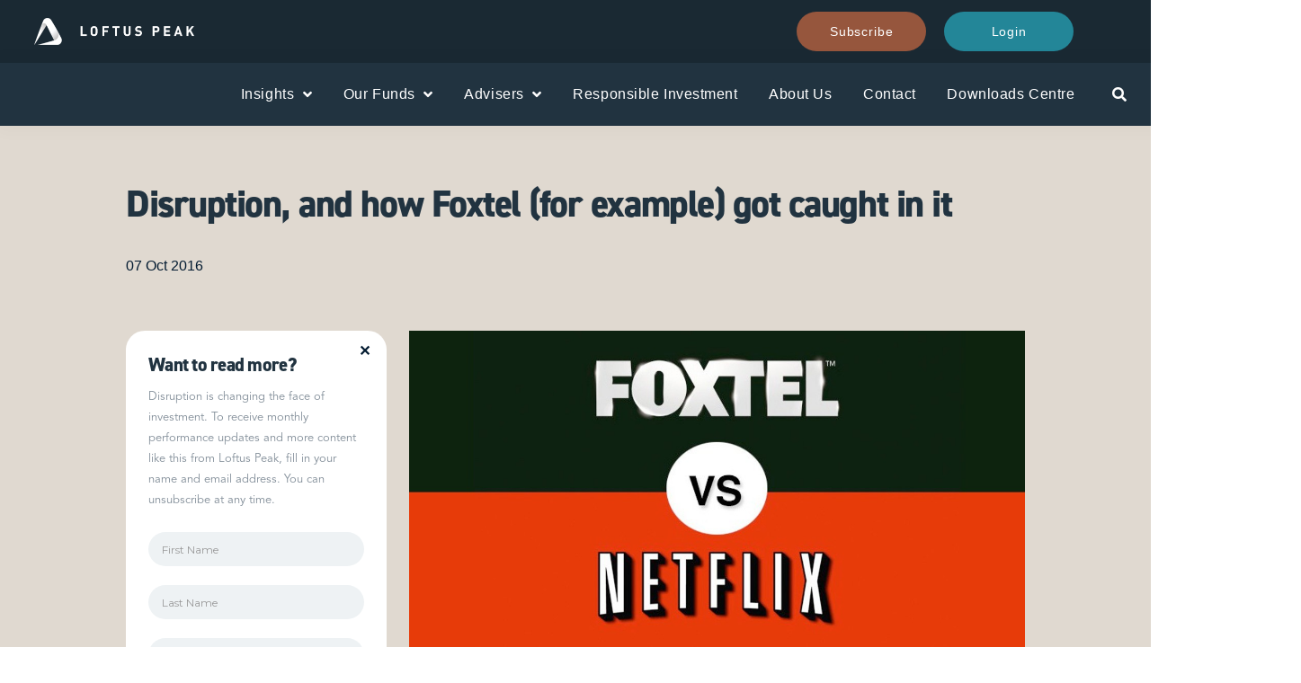

--- FILE ---
content_type: text/html; charset=UTF-8
request_url: https://www.loftuspeak.com.au/disruption-and-how-foxtel-for-example-got-caught-in-it/
body_size: 265063
content:

<!DOCTYPE html>
<html class="no-js" lang="en-AU">
<head>  <script>
  (function(){
    // Find each NAV box by the data-uid you already added
    var boxes = document.querySelectorAll('.home_asx_unitnav[data-uid]');
    boxes.forEach(function(box){
      // Remove duplicate id so nothing relies on it
      if (box.id === 'home_asx_unitnav') box.removeAttribute('id');

      // Rename the value/date classes so rogue selectors (.lvl1 / .lvldate) won't match
      var price = box.querySelector('.lvl1');
      var date  = box.querySelector('.lvldate');
      if (price) { price.classList.remove('lvl1');     price.classList.add('lp-lvl1'); }
      if (date)  { date.classList.remove('lvldate');   date.classList.add('lp-lvldate'); }
    });
  })();
  </script>
  
<meta charset="UTF-8">
<meta name="viewport" content="width=device-width, initial-scale=1.0">
<link rel="pingback" href="https://www.loftuspeak.com.au/xmlrpc.php">
<meta name='robots' content='index, follow, max-snippet:-1, max-image-preview:large, max-video-preview:-1' />

	<!-- This site is optimized with the Yoast SEO Premium plugin v24.3 (Yoast SEO v24.3) - https://yoast.com/wordpress/plugins/seo/ -->
	<title>Disruption, and how Foxtel (for example) got caught in it - Loftus Peak</title>
	<link rel="canonical" href="https://www.loftuspeak.com.au/disruption-and-how-foxtel-for-example-got-caught-in-it/" />
	<meta property="og:locale" content="en_US" />
	<meta property="og:type" content="article" />
	<meta property="og:title" content="Disruption, and how Foxtel (for example) got caught in it" />
	<meta property="og:description" content="What is disruption? Can businesses disrupt themselves? Why are disruptive businesses able to become so valuable in such a short time? Why can’t incumbents defend their own businesses against them? These ... Read More" />
	<meta property="og:url" content="https://www.loftuspeak.com.au/disruption-and-how-foxtel-for-example-got-caught-in-it/" />
	<meta property="og:site_name" content="Loftus Peak" />
	<meta property="article:published_time" content="2016-10-06T15:53:42+00:00" />
	<meta property="article:modified_time" content="2024-04-06T05:16:46+00:00" />
	<meta property="og:image" content="https://www.loftuspeak.com.au/wp-content/uploads/2024/04/foxtel-vs-netflix-banner.jpg" />
	<meta property="og:image:width" content="1200" />
	<meta property="og:image:height" content="630" />
	<meta property="og:image:type" content="image/jpeg" />
	<meta name="author" content="James Lin" />
	<meta name="twitter:card" content="summary_large_image" />
	<meta name="twitter:label1" content="Written by" />
	<meta name="twitter:data1" content="James Lin" />
	<meta name="twitter:label2" content="Est. reading time" />
	<meta name="twitter:data2" content="7 minutes" />
	<script type="application/ld+json" class="yoast-schema-graph">{"@context":"https://schema.org","@graph":[{"@type":"Article","@id":"https://www.loftuspeak.com.au/disruption-and-how-foxtel-for-example-got-caught-in-it/#article","isPartOf":{"@id":"https://www.loftuspeak.com.au/disruption-and-how-foxtel-for-example-got-caught-in-it/"},"author":{"name":"James Lin","@id":"https://www.loftuspeak.com.au/#/schema/person/59ce3a1186f2d097270151513945f5b0"},"headline":"Disruption, and how Foxtel (for example) got caught in it","datePublished":"2016-10-06T15:53:42+00:00","dateModified":"2024-04-06T05:16:46+00:00","mainEntityOfPage":{"@id":"https://www.loftuspeak.com.au/disruption-and-how-foxtel-for-example-got-caught-in-it/"},"wordCount":1327,"commentCount":0,"publisher":{"@id":"https://www.loftuspeak.com.au/#organization"},"image":{"@id":"https://www.loftuspeak.com.au/disruption-and-how-foxtel-for-example-got-caught-in-it/#primaryimage"},"thumbnailUrl":"https://www.loftuspeak.com.au/wp-content/uploads/2024/04/foxtel-vs-netflix-banner.jpg","articleSection":["Press"],"inLanguage":"en-AU","potentialAction":[{"@type":"CommentAction","name":"Comment","target":["https://www.loftuspeak.com.au/disruption-and-how-foxtel-for-example-got-caught-in-it/#respond"]}]},{"@type":"WebPage","@id":"https://www.loftuspeak.com.au/disruption-and-how-foxtel-for-example-got-caught-in-it/","url":"https://www.loftuspeak.com.au/disruption-and-how-foxtel-for-example-got-caught-in-it/","name":"Disruption, and how Foxtel (for example) got caught in it - Loftus Peak","isPartOf":{"@id":"https://www.loftuspeak.com.au/#website"},"primaryImageOfPage":{"@id":"https://www.loftuspeak.com.au/disruption-and-how-foxtel-for-example-got-caught-in-it/#primaryimage"},"image":{"@id":"https://www.loftuspeak.com.au/disruption-and-how-foxtel-for-example-got-caught-in-it/#primaryimage"},"thumbnailUrl":"https://www.loftuspeak.com.au/wp-content/uploads/2024/04/foxtel-vs-netflix-banner.jpg","datePublished":"2016-10-06T15:53:42+00:00","dateModified":"2024-04-06T05:16:46+00:00","breadcrumb":{"@id":"https://www.loftuspeak.com.au/disruption-and-how-foxtel-for-example-got-caught-in-it/#breadcrumb"},"inLanguage":"en-AU","potentialAction":[{"@type":"ReadAction","target":["https://www.loftuspeak.com.au/disruption-and-how-foxtel-for-example-got-caught-in-it/"]}]},{"@type":"ImageObject","inLanguage":"en-AU","@id":"https://www.loftuspeak.com.au/disruption-and-how-foxtel-for-example-got-caught-in-it/#primaryimage","url":"https://www.loftuspeak.com.au/wp-content/uploads/2024/04/foxtel-vs-netflix-banner.jpg","contentUrl":"https://www.loftuspeak.com.au/wp-content/uploads/2024/04/foxtel-vs-netflix-banner.jpg","width":1200,"height":630},{"@type":"BreadcrumbList","@id":"https://www.loftuspeak.com.au/disruption-and-how-foxtel-for-example-got-caught-in-it/#breadcrumb","itemListElement":[{"@type":"ListItem","position":1,"name":"Home","item":"https://www.loftuspeak.com.au/"},{"@type":"ListItem","position":2,"name":"Disruption, and how Foxtel (for example) got caught in it"}]},{"@type":"WebSite","@id":"https://www.loftuspeak.com.au/#website","url":"https://www.loftuspeak.com.au/","name":"Loftus Peak","description":"Change. The way you should invest.","publisher":{"@id":"https://www.loftuspeak.com.au/#organization"},"potentialAction":[{"@type":"SearchAction","target":{"@type":"EntryPoint","urlTemplate":"https://www.loftuspeak.com.au/?s={search_term_string}"},"query-input":{"@type":"PropertyValueSpecification","valueRequired":true,"valueName":"search_term_string"}}],"inLanguage":"en-AU"},{"@type":"Organization","@id":"https://www.loftuspeak.com.au/#organization","name":"Loftus Peak","url":"https://www.loftuspeak.com.au/","logo":{"@type":"ImageObject","inLanguage":"en-AU","@id":"https://www.loftuspeak.com.au/#/schema/logo/image/","url":"https://www.loftuspeak.com.au/wp-content/uploads/2025/08/cropped-Loftus_Peak_Icon_White_FAV_Icon_02.png","contentUrl":"https://www.loftuspeak.com.au/wp-content/uploads/2025/08/cropped-Loftus_Peak_Icon_White_FAV_Icon_02.png","width":512,"height":512,"caption":"Loftus Peak"},"image":{"@id":"https://www.loftuspeak.com.au/#/schema/logo/image/"}},{"@type":"Person","@id":"https://www.loftuspeak.com.au/#/schema/person/59ce3a1186f2d097270151513945f5b0","name":"James Lin","url":"https://www.loftuspeak.com.au/author/themeadmin/"}]}</script>
	<!-- / Yoast SEO Premium plugin. -->


<link rel="alternate" type="application/rss+xml" title="Loftus Peak &raquo; Feed" href="https://www.loftuspeak.com.au/feed/" />
<link rel="alternate" type="application/rss+xml" title="Loftus Peak &raquo; Comments Feed" href="https://www.loftuspeak.com.au/comments/feed/" />
<meta property="og:site_name" content="Loftus Peak"><meta property="og:title" content="Disruption, and how Foxtel (for example) got caught in it"><meta property="og:description" content="What is disruption? Can businesses disrupt themselves? Why are disruptive businesses able to become so valuable in such a short time? Why can’t incumbents defend their own businesses against them? These ... Read More&hellip;"><meta property="og:image" content="https://www.loftuspeak.com.au/wp-content/uploads/2024/04/foxtel-vs-netflix-banner.jpg"><meta property="og:url" content="https://www.loftuspeak.com.au/disruption-and-how-foxtel-for-example-got-caught-in-it/"><meta property="og:type" content="article"><link rel="alternate" type="application/rss+xml" title="Loftus Peak &raquo; Disruption, and how Foxtel (for example) got caught in it Comments Feed" href="https://www.loftuspeak.com.au/disruption-and-how-foxtel-for-example-got-caught-in-it/feed/" />
<script type="text/javascript">
/* <![CDATA[ */
window._wpemojiSettings = {"baseUrl":"https:\/\/s.w.org\/images\/core\/emoji\/15.0.3\/72x72\/","ext":".png","svgUrl":"https:\/\/s.w.org\/images\/core\/emoji\/15.0.3\/svg\/","svgExt":".svg","source":{"concatemoji":"https:\/\/www.loftuspeak.com.au\/wp-includes\/js\/wp-emoji-release.min.js?ver=f004fbe879b905864eb8de8413a4f502"}};
/*! This file is auto-generated */
!function(i,n){var o,s,e;function c(e){try{var t={supportTests:e,timestamp:(new Date).valueOf()};sessionStorage.setItem(o,JSON.stringify(t))}catch(e){}}function p(e,t,n){e.clearRect(0,0,e.canvas.width,e.canvas.height),e.fillText(t,0,0);var t=new Uint32Array(e.getImageData(0,0,e.canvas.width,e.canvas.height).data),r=(e.clearRect(0,0,e.canvas.width,e.canvas.height),e.fillText(n,0,0),new Uint32Array(e.getImageData(0,0,e.canvas.width,e.canvas.height).data));return t.every(function(e,t){return e===r[t]})}function u(e,t,n){switch(t){case"flag":return n(e,"\ud83c\udff3\ufe0f\u200d\u26a7\ufe0f","\ud83c\udff3\ufe0f\u200b\u26a7\ufe0f")?!1:!n(e,"\ud83c\uddfa\ud83c\uddf3","\ud83c\uddfa\u200b\ud83c\uddf3")&&!n(e,"\ud83c\udff4\udb40\udc67\udb40\udc62\udb40\udc65\udb40\udc6e\udb40\udc67\udb40\udc7f","\ud83c\udff4\u200b\udb40\udc67\u200b\udb40\udc62\u200b\udb40\udc65\u200b\udb40\udc6e\u200b\udb40\udc67\u200b\udb40\udc7f");case"emoji":return!n(e,"\ud83d\udc26\u200d\u2b1b","\ud83d\udc26\u200b\u2b1b")}return!1}function f(e,t,n){var r="undefined"!=typeof WorkerGlobalScope&&self instanceof WorkerGlobalScope?new OffscreenCanvas(300,150):i.createElement("canvas"),a=r.getContext("2d",{willReadFrequently:!0}),o=(a.textBaseline="top",a.font="600 32px Arial",{});return e.forEach(function(e){o[e]=t(a,e,n)}),o}function t(e){var t=i.createElement("script");t.src=e,t.defer=!0,i.head.appendChild(t)}"undefined"!=typeof Promise&&(o="wpEmojiSettingsSupports",s=["flag","emoji"],n.supports={everything:!0,everythingExceptFlag:!0},e=new Promise(function(e){i.addEventListener("DOMContentLoaded",e,{once:!0})}),new Promise(function(t){var n=function(){try{var e=JSON.parse(sessionStorage.getItem(o));if("object"==typeof e&&"number"==typeof e.timestamp&&(new Date).valueOf()<e.timestamp+604800&&"object"==typeof e.supportTests)return e.supportTests}catch(e){}return null}();if(!n){if("undefined"!=typeof Worker&&"undefined"!=typeof OffscreenCanvas&&"undefined"!=typeof URL&&URL.createObjectURL&&"undefined"!=typeof Blob)try{var e="postMessage("+f.toString()+"("+[JSON.stringify(s),u.toString(),p.toString()].join(",")+"));",r=new Blob([e],{type:"text/javascript"}),a=new Worker(URL.createObjectURL(r),{name:"wpTestEmojiSupports"});return void(a.onmessage=function(e){c(n=e.data),a.terminate(),t(n)})}catch(e){}c(n=f(s,u,p))}t(n)}).then(function(e){for(var t in e)n.supports[t]=e[t],n.supports.everything=n.supports.everything&&n.supports[t],"flag"!==t&&(n.supports.everythingExceptFlag=n.supports.everythingExceptFlag&&n.supports[t]);n.supports.everythingExceptFlag=n.supports.everythingExceptFlag&&!n.supports.flag,n.DOMReady=!1,n.readyCallback=function(){n.DOMReady=!0}}).then(function(){return e}).then(function(){var e;n.supports.everything||(n.readyCallback(),(e=n.source||{}).concatemoji?t(e.concatemoji):e.wpemoji&&e.twemoji&&(t(e.twemoji),t(e.wpemoji)))}))}((window,document),window._wpemojiSettings);
/* ]]> */
</script>
<style id='wp-emoji-styles-inline-css' type='text/css'>

	img.wp-smiley, img.emoji {
		display: inline !important;
		border: none !important;
		box-shadow: none !important;
		height: 1em !important;
		width: 1em !important;
		margin: 0 0.07em !important;
		vertical-align: -0.1em !important;
		background: none !important;
		padding: 0 !important;
	}
</style>
<link rel='stylesheet' id='wp-block-library-css' href='https://www.loftuspeak.com.au/wp-includes/css/dist/block-library/style.min.css?ver=f004fbe879b905864eb8de8413a4f502' type='text/css' media='all' />
<style id='wp-block-library-theme-inline-css' type='text/css'>
.wp-block-audio figcaption{color:#555;font-size:13px;text-align:center}.is-dark-theme .wp-block-audio figcaption{color:#ffffffa6}.wp-block-audio{margin:0 0 1em}.wp-block-code{border:1px solid #ccc;border-radius:4px;font-family:Menlo,Consolas,monaco,monospace;padding:.8em 1em}.wp-block-embed figcaption{color:#555;font-size:13px;text-align:center}.is-dark-theme .wp-block-embed figcaption{color:#ffffffa6}.wp-block-embed{margin:0 0 1em}.blocks-gallery-caption{color:#555;font-size:13px;text-align:center}.is-dark-theme .blocks-gallery-caption{color:#ffffffa6}.wp-block-image figcaption{color:#555;font-size:13px;text-align:center}.is-dark-theme .wp-block-image figcaption{color:#ffffffa6}.wp-block-image{margin:0 0 1em}.wp-block-pullquote{border-bottom:4px solid;border-top:4px solid;color:currentColor;margin-bottom:1.75em}.wp-block-pullquote cite,.wp-block-pullquote footer,.wp-block-pullquote__citation{color:currentColor;font-size:.8125em;font-style:normal;text-transform:uppercase}.wp-block-quote{border-left:.25em solid;margin:0 0 1.75em;padding-left:1em}.wp-block-quote cite,.wp-block-quote footer{color:currentColor;font-size:.8125em;font-style:normal;position:relative}.wp-block-quote.has-text-align-right{border-left:none;border-right:.25em solid;padding-left:0;padding-right:1em}.wp-block-quote.has-text-align-center{border:none;padding-left:0}.wp-block-quote.is-large,.wp-block-quote.is-style-large,.wp-block-quote.is-style-plain{border:none}.wp-block-search .wp-block-search__label{font-weight:700}.wp-block-search__button{border:1px solid #ccc;padding:.375em .625em}:where(.wp-block-group.has-background){padding:1.25em 2.375em}.wp-block-separator.has-css-opacity{opacity:.4}.wp-block-separator{border:none;border-bottom:2px solid;margin-left:auto;margin-right:auto}.wp-block-separator.has-alpha-channel-opacity{opacity:1}.wp-block-separator:not(.is-style-wide):not(.is-style-dots){width:100px}.wp-block-separator.has-background:not(.is-style-dots){border-bottom:none;height:1px}.wp-block-separator.has-background:not(.is-style-wide):not(.is-style-dots){height:2px}.wp-block-table{margin:0 0 1em}.wp-block-table td,.wp-block-table th{word-break:normal}.wp-block-table figcaption{color:#555;font-size:13px;text-align:center}.is-dark-theme .wp-block-table figcaption{color:#ffffffa6}.wp-block-video figcaption{color:#555;font-size:13px;text-align:center}.is-dark-theme .wp-block-video figcaption{color:#ffffffa6}.wp-block-video{margin:0 0 1em}.wp-block-template-part.has-background{margin-bottom:0;margin-top:0;padding:1.25em 2.375em}
</style>
<style id='classic-theme-styles-inline-css' type='text/css'>
/*! This file is auto-generated */
.wp-block-button__link{color:#fff;background-color:#32373c;border-radius:9999px;box-shadow:none;text-decoration:none;padding:calc(.667em + 2px) calc(1.333em + 2px);font-size:1.125em}.wp-block-file__button{background:#32373c;color:#fff;text-decoration:none}
</style>
<style id='global-styles-inline-css' type='text/css'>
body{--wp--preset--color--black: #000000;--wp--preset--color--cyan-bluish-gray: #abb8c3;--wp--preset--color--white: #ffffff;--wp--preset--color--pale-pink: #f78da7;--wp--preset--color--vivid-red: #cf2e2e;--wp--preset--color--luminous-vivid-orange: #ff6900;--wp--preset--color--luminous-vivid-amber: #fcb900;--wp--preset--color--light-green-cyan: #7bdcb5;--wp--preset--color--vivid-green-cyan: #00d084;--wp--preset--color--pale-cyan-blue: #8ed1fc;--wp--preset--color--vivid-cyan-blue: #0693e3;--wp--preset--color--vivid-purple: #9b51e0;--wp--preset--gradient--vivid-cyan-blue-to-vivid-purple: linear-gradient(135deg,rgba(6,147,227,1) 0%,rgb(155,81,224) 100%);--wp--preset--gradient--light-green-cyan-to-vivid-green-cyan: linear-gradient(135deg,rgb(122,220,180) 0%,rgb(0,208,130) 100%);--wp--preset--gradient--luminous-vivid-amber-to-luminous-vivid-orange: linear-gradient(135deg,rgba(252,185,0,1) 0%,rgba(255,105,0,1) 100%);--wp--preset--gradient--luminous-vivid-orange-to-vivid-red: linear-gradient(135deg,rgba(255,105,0,1) 0%,rgb(207,46,46) 100%);--wp--preset--gradient--very-light-gray-to-cyan-bluish-gray: linear-gradient(135deg,rgb(238,238,238) 0%,rgb(169,184,195) 100%);--wp--preset--gradient--cool-to-warm-spectrum: linear-gradient(135deg,rgb(74,234,220) 0%,rgb(151,120,209) 20%,rgb(207,42,186) 40%,rgb(238,44,130) 60%,rgb(251,105,98) 80%,rgb(254,248,76) 100%);--wp--preset--gradient--blush-light-purple: linear-gradient(135deg,rgb(255,206,236) 0%,rgb(152,150,240) 100%);--wp--preset--gradient--blush-bordeaux: linear-gradient(135deg,rgb(254,205,165) 0%,rgb(254,45,45) 50%,rgb(107,0,62) 100%);--wp--preset--gradient--luminous-dusk: linear-gradient(135deg,rgb(255,203,112) 0%,rgb(199,81,192) 50%,rgb(65,88,208) 100%);--wp--preset--gradient--pale-ocean: linear-gradient(135deg,rgb(255,245,203) 0%,rgb(182,227,212) 50%,rgb(51,167,181) 100%);--wp--preset--gradient--electric-grass: linear-gradient(135deg,rgb(202,248,128) 0%,rgb(113,206,126) 100%);--wp--preset--gradient--midnight: linear-gradient(135deg,rgb(2,3,129) 0%,rgb(40,116,252) 100%);--wp--preset--font-size--small: 13px;--wp--preset--font-size--medium: 20px;--wp--preset--font-size--large: 36px;--wp--preset--font-size--x-large: 42px;--wp--preset--spacing--20: 0.44rem;--wp--preset--spacing--30: 0.67rem;--wp--preset--spacing--40: 1rem;--wp--preset--spacing--50: 1.5rem;--wp--preset--spacing--60: 2.25rem;--wp--preset--spacing--70: 3.38rem;--wp--preset--spacing--80: 5.06rem;--wp--preset--shadow--natural: 6px 6px 9px rgba(0, 0, 0, 0.2);--wp--preset--shadow--deep: 12px 12px 50px rgba(0, 0, 0, 0.4);--wp--preset--shadow--sharp: 6px 6px 0px rgba(0, 0, 0, 0.2);--wp--preset--shadow--outlined: 6px 6px 0px -3px rgba(255, 255, 255, 1), 6px 6px rgba(0, 0, 0, 1);--wp--preset--shadow--crisp: 6px 6px 0px rgba(0, 0, 0, 1);}:where(.is-layout-flex){gap: 0.5em;}:where(.is-layout-grid){gap: 0.5em;}body .is-layout-flex{display: flex;}body .is-layout-flex{flex-wrap: wrap;align-items: center;}body .is-layout-flex > *{margin: 0;}body .is-layout-grid{display: grid;}body .is-layout-grid > *{margin: 0;}:where(.wp-block-columns.is-layout-flex){gap: 2em;}:where(.wp-block-columns.is-layout-grid){gap: 2em;}:where(.wp-block-post-template.is-layout-flex){gap: 1.25em;}:where(.wp-block-post-template.is-layout-grid){gap: 1.25em;}.has-black-color{color: var(--wp--preset--color--black) !important;}.has-cyan-bluish-gray-color{color: var(--wp--preset--color--cyan-bluish-gray) !important;}.has-white-color{color: var(--wp--preset--color--white) !important;}.has-pale-pink-color{color: var(--wp--preset--color--pale-pink) !important;}.has-vivid-red-color{color: var(--wp--preset--color--vivid-red) !important;}.has-luminous-vivid-orange-color{color: var(--wp--preset--color--luminous-vivid-orange) !important;}.has-luminous-vivid-amber-color{color: var(--wp--preset--color--luminous-vivid-amber) !important;}.has-light-green-cyan-color{color: var(--wp--preset--color--light-green-cyan) !important;}.has-vivid-green-cyan-color{color: var(--wp--preset--color--vivid-green-cyan) !important;}.has-pale-cyan-blue-color{color: var(--wp--preset--color--pale-cyan-blue) !important;}.has-vivid-cyan-blue-color{color: var(--wp--preset--color--vivid-cyan-blue) !important;}.has-vivid-purple-color{color: var(--wp--preset--color--vivid-purple) !important;}.has-black-background-color{background-color: var(--wp--preset--color--black) !important;}.has-cyan-bluish-gray-background-color{background-color: var(--wp--preset--color--cyan-bluish-gray) !important;}.has-white-background-color{background-color: var(--wp--preset--color--white) !important;}.has-pale-pink-background-color{background-color: var(--wp--preset--color--pale-pink) !important;}.has-vivid-red-background-color{background-color: var(--wp--preset--color--vivid-red) !important;}.has-luminous-vivid-orange-background-color{background-color: var(--wp--preset--color--luminous-vivid-orange) !important;}.has-luminous-vivid-amber-background-color{background-color: var(--wp--preset--color--luminous-vivid-amber) !important;}.has-light-green-cyan-background-color{background-color: var(--wp--preset--color--light-green-cyan) !important;}.has-vivid-green-cyan-background-color{background-color: var(--wp--preset--color--vivid-green-cyan) !important;}.has-pale-cyan-blue-background-color{background-color: var(--wp--preset--color--pale-cyan-blue) !important;}.has-vivid-cyan-blue-background-color{background-color: var(--wp--preset--color--vivid-cyan-blue) !important;}.has-vivid-purple-background-color{background-color: var(--wp--preset--color--vivid-purple) !important;}.has-black-border-color{border-color: var(--wp--preset--color--black) !important;}.has-cyan-bluish-gray-border-color{border-color: var(--wp--preset--color--cyan-bluish-gray) !important;}.has-white-border-color{border-color: var(--wp--preset--color--white) !important;}.has-pale-pink-border-color{border-color: var(--wp--preset--color--pale-pink) !important;}.has-vivid-red-border-color{border-color: var(--wp--preset--color--vivid-red) !important;}.has-luminous-vivid-orange-border-color{border-color: var(--wp--preset--color--luminous-vivid-orange) !important;}.has-luminous-vivid-amber-border-color{border-color: var(--wp--preset--color--luminous-vivid-amber) !important;}.has-light-green-cyan-border-color{border-color: var(--wp--preset--color--light-green-cyan) !important;}.has-vivid-green-cyan-border-color{border-color: var(--wp--preset--color--vivid-green-cyan) !important;}.has-pale-cyan-blue-border-color{border-color: var(--wp--preset--color--pale-cyan-blue) !important;}.has-vivid-cyan-blue-border-color{border-color: var(--wp--preset--color--vivid-cyan-blue) !important;}.has-vivid-purple-border-color{border-color: var(--wp--preset--color--vivid-purple) !important;}.has-vivid-cyan-blue-to-vivid-purple-gradient-background{background: var(--wp--preset--gradient--vivid-cyan-blue-to-vivid-purple) !important;}.has-light-green-cyan-to-vivid-green-cyan-gradient-background{background: var(--wp--preset--gradient--light-green-cyan-to-vivid-green-cyan) !important;}.has-luminous-vivid-amber-to-luminous-vivid-orange-gradient-background{background: var(--wp--preset--gradient--luminous-vivid-amber-to-luminous-vivid-orange) !important;}.has-luminous-vivid-orange-to-vivid-red-gradient-background{background: var(--wp--preset--gradient--luminous-vivid-orange-to-vivid-red) !important;}.has-very-light-gray-to-cyan-bluish-gray-gradient-background{background: var(--wp--preset--gradient--very-light-gray-to-cyan-bluish-gray) !important;}.has-cool-to-warm-spectrum-gradient-background{background: var(--wp--preset--gradient--cool-to-warm-spectrum) !important;}.has-blush-light-purple-gradient-background{background: var(--wp--preset--gradient--blush-light-purple) !important;}.has-blush-bordeaux-gradient-background{background: var(--wp--preset--gradient--blush-bordeaux) !important;}.has-luminous-dusk-gradient-background{background: var(--wp--preset--gradient--luminous-dusk) !important;}.has-pale-ocean-gradient-background{background: var(--wp--preset--gradient--pale-ocean) !important;}.has-electric-grass-gradient-background{background: var(--wp--preset--gradient--electric-grass) !important;}.has-midnight-gradient-background{background: var(--wp--preset--gradient--midnight) !important;}.has-small-font-size{font-size: var(--wp--preset--font-size--small) !important;}.has-medium-font-size{font-size: var(--wp--preset--font-size--medium) !important;}.has-large-font-size{font-size: var(--wp--preset--font-size--large) !important;}.has-x-large-font-size{font-size: var(--wp--preset--font-size--x-large) !important;}
.wp-block-navigation a:where(:not(.wp-element-button)){color: inherit;}
:where(.wp-block-post-template.is-layout-flex){gap: 1.25em;}:where(.wp-block-post-template.is-layout-grid){gap: 1.25em;}
:where(.wp-block-columns.is-layout-flex){gap: 2em;}:where(.wp-block-columns.is-layout-grid){gap: 2em;}
.wp-block-pullquote{font-size: 1.5em;line-height: 1.6;}
</style>
<link rel='stylesheet' id='simple-banner-style-css' href='https://www.loftuspeak.com.au/wp-content/plugins/simple-banner/simple-banner.css?ver=3.1.2' type='text/css' media='all' />
<link rel='stylesheet' id='mc4wp-form-styles-builder-css' href='//www.loftuspeak.com.au/wp-content/uploads/mc4wp-stylesheets/bundle.css?ver=1763711690' type='text/css' media='all' />
<link rel='stylesheet' id='x-stack-css' href='https://www.loftuspeak.com.au/wp-content/themes/pro/framework/dist/css/site/stacks/renew.css?ver=6.1.10' type='text/css' media='all' />
<link rel='stylesheet' id='x-child-css' href='https://www.loftuspeak.com.au/wp-content/themes/pro-child/style.css?ver=6.1.10' type='text/css' media='all' />
<link rel='stylesheet' id='tablepress-default-css' href='https://www.loftuspeak.com.au/wp-content/tablepress-combined.min.css?ver=59' type='text/css' media='all' />
<link rel='stylesheet' id='popup-maker-site-css' href='//www.loftuspeak.com.au/wp-content/uploads/pum/pum-site-styles.css?generated=1762927769&#038;ver=1.20.4' type='text/css' media='all' />
<style id='cs-inline-css' type='text/css'>
 :root{--x-root-background-color:#ffffff;--x-container-width:calc(100% - 2rem);--x-container-max-width:64rem;--x-a-color:#0073e6;--x-a-text-decoration:none solid auto #0073e6;--x-a-text-underline-offset:0.085em;--x-a-int-color:rgba(0,115,230,0.88);--x-a-int-text-decoration-color:rgba(0,115,230,0.88);--x-root-color:#000000;--x-root-font-family:"Helvetica Neue",Helvetica,Arial,sans-serif;--x-root-font-size:18px;--x-root-font-style:normal;--x-root-font-weight:400;--x-root-letter-spacing:0em;--x-root-line-height:1.6;--x-h1-color:#000000;--x-h1-font-family:inherit;--x-h1-font-size:3.815em;--x-h1-font-style:inherit;--x-h1-font-weight:inherit;--x-h1-letter-spacing:inherit;--x-h1-line-height:1.115;--x-h1-text-transform:inherit;--x-h2-color:#000000;--x-h2-font-family:inherit;--x-h2-font-size:3.052em;--x-h2-font-style:inherit;--x-h2-font-weight:inherit;--x-h2-letter-spacing:inherit;--x-h2-line-height:1.125;--x-h2-text-transform:inherit;--x-h3-color:#000000;--x-h3-font-family:inherit;--x-h3-font-size:2.441em;--x-h3-font-style:inherit;--x-h3-font-weight:inherit;--x-h3-letter-spacing:inherit;--x-h3-line-height:1.15;--x-h3-text-transform:inherit;--x-h4-color:#000000;--x-h4-font-family:inherit;--x-h4-font-size:1.953em;--x-h4-font-style:inherit;--x-h4-font-weight:inherit;--x-h4-letter-spacing:inherit;--x-h4-line-height:1.2;--x-h4-text-transform:inherit;--x-h5-color:#000000;--x-h5-font-family:inherit;--x-h5-font-size:1.563em;--x-h5-font-style:inherit;--x-h5-font-weight:inherit;--x-h5-letter-spacing:inherit;--x-h5-line-height:1.25;--x-h5-text-transform:inherit;--x-h6-color:#000000;--x-h6-font-family:inherit;--x-h6-font-size:1.25em;--x-h6-font-style:inherit;--x-h6-font-weight:inherit;--x-h6-letter-spacing:inherit;--x-h6-line-height:1.265;--x-h6-text-transform:inherit;--x-label-color:#000000;--x-label-font-family:inherit;--x-label-font-size:0.8em;--x-label-font-style:inherit;--x-label-font-weight:bold;--x-label-letter-spacing:inherit;--x-label-line-height:1.285;--x-label-text-transform:inherit;--x-content-copy-spacing:1.25rem;--x-content-h-margin-top:calc(1rem + 1.25em);--x-content-h-margin-bottom:1rem;--x-content-ol-padding-inline-start:1.25em;--x-content-ul-padding-inline-start:1em;--x-content-li-spacing:0.262em;--x-content-media-spacing:2.441rem;--x-input-background-color:#ffffff;--x-input-int-background-color:#ffffff;--x-input-color:#000000;--x-input-int-color:#0073e6;--x-input-font-family:inherit;--x-input-font-size:1em;--x-input-font-style:inherit;--x-input-font-weight:inherit;--x-input-letter-spacing:0em;--x-input-line-height:1.4;--x-input-text-align:inherit;--x-input-text-transform:inherit;--x-placeholder-opacity:0.33;--x-placeholder-int-opacity:0.55;--x-input-outline-width:4px;--x-input-outline-color:rgba(0,115,230,0.16);--x-input-padding-x:0.8em;--x-input-padding-y-extra:0.5em;--x-input-border-width:1px;--x-input-border-style:solid;--x-input-border-radius:2px;--x-input-border-color:#000000;--x-input-int-border-color:#0073e6;--x-input-box-shadow:0em 0.25em 0.65em 0em rgba(0,0,0,0.03);--x-input-int-box-shadow:0em 0.25em 0.65em 0em rgba(0,115,230,0.11);--x-select-indicator-image:url("data:image/svg+xml,%3Csvg xmlns='http://www.w3.org/2000/svg' viewBox='0 0 16 16'%3E%3Ctitle%3Eselect-84%3C/title%3E%3Cg fill='rgba(0,0,0,0.27)'%3E%3Cpath d='M7.4,1.2l-5,4l1.2,1.6L8,3.3l4.4,3.5l1.2-1.6l-5-4C8.3,0.9,7.7,0.9,7.4,1.2z'%3E%3C/path%3E %3Cpath d='M8,12.7L3.6,9.2l-1.2,1.6l5,4C7.6,14.9,7.8,15,8,15s0.4-0.1,0.6-0.2l5-4l-1.2-1.6L8,12.7z'%3E%3C/path%3E%3C/g%3E%3C/svg%3E");--x-select-indicator-hover-image:url("data:image/svg+xml,%3Csvg xmlns='http://www.w3.org/2000/svg' viewBox='0 0 16 16'%3E%3Ctitle%3Eselect-84%3C/title%3E%3Cg fill='rgba(0,0,0,0.27)'%3E%3Cpath d='M7.4,1.2l-5,4l1.2,1.6L8,3.3l4.4,3.5l1.2-1.6l-5-4C8.3,0.9,7.7,0.9,7.4,1.2z'%3E%3C/path%3E %3Cpath d='M8,12.7L3.6,9.2l-1.2,1.6l5,4C7.6,14.9,7.8,15,8,15s0.4-0.1,0.6-0.2l5-4l-1.2-1.6L8,12.7z'%3E%3C/path%3E%3C/g%3E%3C/svg%3E");--x-select-indicator-focus-image:url("data:image/svg+xml,%3Csvg xmlns='http://www.w3.org/2000/svg' viewBox='0 0 16 16'%3E%3Ctitle%3Eselect-84%3C/title%3E%3Cg fill='rgba(0,115,230,1)'%3E%3Cpath d='M7.4,1.2l-5,4l1.2,1.6L8,3.3l4.4,3.5l1.2-1.6l-5-4C8.3,0.9,7.7,0.9,7.4,1.2z'%3E%3C/path%3E %3Cpath d='M8,12.7L3.6,9.2l-1.2,1.6l5,4C7.6,14.9,7.8,15,8,15s0.4-0.1,0.6-0.2l5-4l-1.2-1.6L8,12.7z'%3E%3C/path%3E%3C/g%3E%3C/svg%3E");--x-select-indicator-size:1em;--x-select-indicator-spacing-x:0px;--x-date-indicator-image:url("data:image/svg+xml,%3Csvg xmlns='http://www.w3.org/2000/svg' viewBox='0 0 16 16'%3E%3Ctitle%3Eevent-confirm%3C/title%3E%3Cg fill='rgba(0,0,0,0.27)'%3E%3Cpath d='M11,16a1,1,0,0,1-.707-.293l-2-2,1.414-1.414L11,13.586l3.293-3.293,1.414,1.414-4,4A1,1,0,0,1,11,16Z'%3E%3C/path%3E %3Cpath d='M7,14H2V5H14V9h2V3a1,1,0,0,0-1-1H13V0H11V2H9V0H7V2H5V0H3V2H1A1,1,0,0,0,0,3V15a1,1,0,0,0,1,1H7Z'%3E%3C/path%3E%3C/g%3E%3C/svg%3E");--x-date-indicator-hover-image:url("data:image/svg+xml,%3Csvg xmlns='http://www.w3.org/2000/svg' viewBox='0 0 16 16'%3E%3Ctitle%3Eevent-confirm%3C/title%3E%3Cg fill='rgba(0,0,0,0.27)'%3E%3Cpath d='M11,16a1,1,0,0,1-.707-.293l-2-2,1.414-1.414L11,13.586l3.293-3.293,1.414,1.414-4,4A1,1,0,0,1,11,16Z'%3E%3C/path%3E %3Cpath d='M7,14H2V5H14V9h2V3a1,1,0,0,0-1-1H13V0H11V2H9V0H7V2H5V0H3V2H1A1,1,0,0,0,0,3V15a1,1,0,0,0,1,1H7Z'%3E%3C/path%3E%3C/g%3E%3C/svg%3E");--x-date-indicator-focus-image:url("data:image/svg+xml,%3Csvg xmlns='http://www.w3.org/2000/svg' viewBox='0 0 16 16'%3E%3Ctitle%3Eevent-confirm%3C/title%3E%3Cg fill='rgba(0,115,230,1)'%3E%3Cpath d='M11,16a1,1,0,0,1-.707-.293l-2-2,1.414-1.414L11,13.586l3.293-3.293,1.414,1.414-4,4A1,1,0,0,1,11,16Z'%3E%3C/path%3E %3Cpath d='M7,14H2V5H14V9h2V3a1,1,0,0,0-1-1H13V0H11V2H9V0H7V2H5V0H3V2H1A1,1,0,0,0,0,3V15a1,1,0,0,0,1,1H7Z'%3E%3C/path%3E%3C/g%3E%3C/svg%3E");--x-date-indicator-size:1em;--x-date-indicator-spacing-x:0px;--x-time-indicator-image:url("data:image/svg+xml,%3Csvg xmlns='http://www.w3.org/2000/svg' viewBox='0 0 16 16'%3E%3Ctitle%3Ewatch-2%3C/title%3E%3Cg fill='rgba(0,0,0,0.27)'%3E%3Cpath d='M14,8c0-1.8-0.8-3.4-2-4.5V1c0-0.6-0.4-1-1-1H5C4.4,0,4,0.4,4,1v2.5C2.8,4.6,2,6.2,2,8s0.8,3.4,2,4.5V15 c0,0.6,0.4,1,1,1h6c0.6,0,1-0.4,1-1v-2.5C13.2,11.4,14,9.8,14,8z M8,12c-2.2,0-4-1.8-4-4s1.8-4,4-4s4,1.8,4,4S10.2,12,8,12z'%3E%3C/path%3E%3C/g%3E%3C/svg%3E");--x-time-indicator-hover-image:url("data:image/svg+xml,%3Csvg xmlns='http://www.w3.org/2000/svg' viewBox='0 0 16 16'%3E%3Ctitle%3Ewatch-2%3C/title%3E%3Cg fill='rgba(0,0,0,0.27)'%3E%3Cpath d='M14,8c0-1.8-0.8-3.4-2-4.5V1c0-0.6-0.4-1-1-1H5C4.4,0,4,0.4,4,1v2.5C2.8,4.6,2,6.2,2,8s0.8,3.4,2,4.5V15 c0,0.6,0.4,1,1,1h6c0.6,0,1-0.4,1-1v-2.5C13.2,11.4,14,9.8,14,8z M8,12c-2.2,0-4-1.8-4-4s1.8-4,4-4s4,1.8,4,4S10.2,12,8,12z'%3E%3C/path%3E%3C/g%3E%3C/svg%3E");--x-time-indicator-focus-image:url("data:image/svg+xml,%3Csvg xmlns='http://www.w3.org/2000/svg' viewBox='0 0 16 16'%3E%3Ctitle%3Ewatch-2%3C/title%3E%3Cg fill='rgba(0,115,230,1)'%3E%3Cpath d='M14,8c0-1.8-0.8-3.4-2-4.5V1c0-0.6-0.4-1-1-1H5C4.4,0,4,0.4,4,1v2.5C2.8,4.6,2,6.2,2,8s0.8,3.4,2,4.5V15 c0,0.6,0.4,1,1,1h6c0.6,0,1-0.4,1-1v-2.5C13.2,11.4,14,9.8,14,8z M8,12c-2.2,0-4-1.8-4-4s1.8-4,4-4s4,1.8,4,4S10.2,12,8,12z'%3E%3C/path%3E%3C/g%3E%3C/svg%3E");--x-time-indicator-size:1em;--x-time-indicator-spacing-x:0px;--x-search-indicator-image:url("data:image/svg+xml,%3Csvg xmlns='http://www.w3.org/2000/svg' viewBox='0 0 16 16'%3E%3Ctitle%3Ee-remove%3C/title%3E%3Cg fill='rgba(0,0,0,0.27)'%3E%3Cpath d='M14.7,1.3c-0.4-0.4-1-0.4-1.4,0L8,6.6L2.7,1.3c-0.4-0.4-1-0.4-1.4,0s-0.4,1,0,1.4L6.6,8l-5.3,5.3 c-0.4,0.4-0.4,1,0,1.4C1.5,14.9,1.7,15,2,15s0.5-0.1,0.7-0.3L8,9.4l5.3,5.3c0.2,0.2,0.5,0.3,0.7,0.3s0.5-0.1,0.7-0.3 c0.4-0.4,0.4-1,0-1.4L9.4,8l5.3-5.3C15.1,2.3,15.1,1.7,14.7,1.3z'%3E%3C/path%3E%3C/g%3E%3C/svg%3E");--x-search-indicator-hover-image:url("data:image/svg+xml,%3Csvg xmlns='http://www.w3.org/2000/svg' viewBox='0 0 16 16'%3E%3Ctitle%3Ee-remove%3C/title%3E%3Cg fill='rgba(0,0,0,0.27)'%3E%3Cpath d='M14.7,1.3c-0.4-0.4-1-0.4-1.4,0L8,6.6L2.7,1.3c-0.4-0.4-1-0.4-1.4,0s-0.4,1,0,1.4L6.6,8l-5.3,5.3 c-0.4,0.4-0.4,1,0,1.4C1.5,14.9,1.7,15,2,15s0.5-0.1,0.7-0.3L8,9.4l5.3,5.3c0.2,0.2,0.5,0.3,0.7,0.3s0.5-0.1,0.7-0.3 c0.4-0.4,0.4-1,0-1.4L9.4,8l5.3-5.3C15.1,2.3,15.1,1.7,14.7,1.3z'%3E%3C/path%3E%3C/g%3E%3C/svg%3E");--x-search-indicator-focus-image:url("data:image/svg+xml,%3Csvg xmlns='http://www.w3.org/2000/svg' viewBox='0 0 16 16'%3E%3Ctitle%3Ee-remove%3C/title%3E%3Cg fill='rgba(0,115,230,1)'%3E%3Cpath d='M14.7,1.3c-0.4-0.4-1-0.4-1.4,0L8,6.6L2.7,1.3c-0.4-0.4-1-0.4-1.4,0s-0.4,1,0,1.4L6.6,8l-5.3,5.3 c-0.4,0.4-0.4,1,0,1.4C1.5,14.9,1.7,15,2,15s0.5-0.1,0.7-0.3L8,9.4l5.3,5.3c0.2,0.2,0.5,0.3,0.7,0.3s0.5-0.1,0.7-0.3 c0.4-0.4,0.4-1,0-1.4L9.4,8l5.3-5.3C15.1,2.3,15.1,1.7,14.7,1.3z'%3E%3C/path%3E%3C/g%3E%3C/svg%3E");--x-search-indicator-size:1em;--x-search-indicator-spacing-x:0px;--x-number-indicator-image:url("data:image/svg+xml,%3Csvg xmlns='http://www.w3.org/2000/svg' viewBox='0 0 16 16'%3E%3Ctitle%3Eselect-83%3C/title%3E%3Cg%3E%3Cpolygon fill='rgba(0,0,0,0.27)' points='2,6 14,6 8,0 '%3E%3C/polygon%3E %3Cpolygon fill='rgba(0,0,0,0.27)' points='8,16 14,10 2,10 '%3E%3C/polygon%3E%3C/g%3E%3C/svg%3E");--x-number-indicator-hover-image:url("data:image/svg+xml,%3Csvg xmlns='http://www.w3.org/2000/svg' viewBox='0 0 16 16'%3E%3Ctitle%3Eselect-83%3C/title%3E%3Cg%3E%3Cpolygon fill='rgba(0,0,0,0.27)' points='2,6 14,6 8,0 '%3E%3C/polygon%3E %3Cpolygon fill='rgba(0,0,0,0.27)' points='8,16 14,10 2,10 '%3E%3C/polygon%3E%3C/g%3E%3C/svg%3E");--x-number-indicator-focus-image:url("data:image/svg+xml,%3Csvg xmlns='http://www.w3.org/2000/svg' viewBox='0 0 16 16'%3E%3Ctitle%3Eselect-83%3C/title%3E%3Cg%3E%3Cpolygon fill='rgba(0,115,230,1)' points='2,6 14,6 8,0 '%3E%3C/polygon%3E %3Cpolygon fill='rgba(0,115,230,1)' points='8,16 14,10 2,10 '%3E%3C/polygon%3E%3C/g%3E%3C/svg%3E");--x-number-indicator-size:1em;--x-number-indicator-spacing-x:0px;--x-rc-font-size:24px;--x-rc-background-color:#ffffff;--x-rc-int-background-color:#ffffff;--x-rc-checked-background-color:#0073e6;--x-rc-outline-width:4px;--x-rc-outline-color:rgba(0,115,230,0.16);--x-radio-marker:url("data:image/svg+xml,%3Csvg xmlns='http://www.w3.org/2000/svg' viewBox='0 0 16 16'%3E%3Ctitle%3Eshape-oval%3C/title%3E%3Cg fill='%23ffffff'%3E%3Ccircle cx='8' cy='8' r='8'%3E%3C/circle%3E%3C/g%3E%3C/svg%3E");--x-radio-marker-inset:13px;--x-checkbox-marker:url("data:image/svg+xml,%3Csvg xmlns='http://www.w3.org/2000/svg' viewBox='0 0 16 16'%3E%3Ctitle%3Eo-check%3C/title%3E%3Cg fill='%23ffffff'%3E%3Cpolygon points='5.6,8.4 1.6,6 0,7.6 5.6,14 16,3.6 14.4,2 '%3E%3C/polygon%3E%3C/g%3E%3C/svg%3E");--x-checkbox-marker-inset:8px;--x-rc-border-width:1px;--x-rc-border-style:solid;--x-checkbox-border-radius:2px;--x-rc-border-color:#000000;--x-rc-int-border-color:#0073e6;--x-rc-checked-border-color:#0073e6;--x-rc-box-shadow:0em 0.25em 0.65em 0em rgba(0,0,0,0.03);--x-rc-int-box-shadow:0em 0.25em 0.65em 0em rgba(0,115,230,0.11);--x-rc-checked-box-shadow:0em 0.25em 0.65em 0em rgba(0,115,230,0.11);--x-submit-background-color:#000000;--x-submit-int-background-color:#0073e6;--x-submit-min-width:none;--x-submit-padding-x-extra:1.25em;--x-submit-color:#ffffff;--x-submit-int-color:#ffffff;--x-submit-font-weight:bold;--x-submit-text-align:center;--x-submit-outline-width:4px;--x-submit-outline-color:rgba(0,115,230,0.16);--x-submit-border-radius:100em;--x-submit-border-color:#000000;--x-submit-int-border-color:#0073e6;--x-submit-box-shadow:0em 0.25em 0.65em 0em rgba(0,0,0,0.03);--x-submit-int-box-shadow:0em 0.25em 0.65em 0em rgba(0,115,230,0.11);} a,h1 a:hover,h2 a:hover,h3 a:hover,h4 a:hover,h5 a:hover,h6 a:hover,.x-comment-time:hover,#reply-title small a,.comment-reply-link:hover,.x-comment-author a:hover,.x-recent-posts a:hover .h-recent-posts{color:#374f64;}a:hover,#reply-title small a:hover{color:#374f64;}.entry-title:before{color:#dddddd;}a.x-img-thumbnail:hover,li.bypostauthor > article.comment{border-color:#374f64;}.flex-direction-nav a,.flex-control-nav a:hover,.flex-control-nav a.flex-active,.x-dropcap,.x-skill-bar .bar,.x-pricing-column.featured h2,.h-comments-title small,.x-pagination a:hover,.woocommerce-pagination a:hover,.x-entry-share .x-share:hover,.entry-thumb,.widget_tag_cloud .tagcloud a:hover,.widget_product_tag_cloud .tagcloud a:hover,.x-highlight,.x-recent-posts .x-recent-posts-img:after,.x-portfolio-filters{background-color:#374f64;}.x-portfolio-filters:hover{background-color:#374f64;}.x-main{width:calc(90% - 3.20197%);}.x-sidebar{width:calc(100% - 3.20197% - 90%);}.h-landmark{font-weight:400;}.x-comment-author a{color:rgb(56,79,99);}.x-comment-author a,.comment-form-author label,.comment-form-email label,.comment-form-url label,.comment-form-rating label,.comment-form-comment label,.widget_calendar #wp-calendar caption,.widget_calendar #wp-calendar th,.x-accordion-heading .x-accordion-toggle,.x-nav-tabs > li > a:hover,.x-nav-tabs > .active > a,.x-nav-tabs > .active > a:hover{color:#374f64;}.widget_calendar #wp-calendar th{border-bottom-color:#374f64;}.x-pagination span.current,.woocommerce-pagination span[aria-current],.x-portfolio-filters-menu,.widget_tag_cloud .tagcloud a,.h-feature-headline span i,.widget_price_filter .ui-slider .ui-slider-handle{background-color:#374f64;}@media (max-width:978.98px){}html{font-size:14px;}@media (min-width:480px){html{font-size:14px;}}@media (min-width:767px){html{font-size:14px;}}@media (min-width:979px){html{font-size:14px;}}@media (min-width:1200px){html{font-size:14px;}}body{font-style:normal;font-weight:400;color:rgb(56,79,99);background-color:#ffffff;}.w-b{font-weight:400 !important;}h1,h2,h3,h4,h5,h6,.h1,.h2,.h3,.h4,.h5,.h6{font-family:"Montserrat",sans-serif;font-style:normal;font-weight:400;}h1,.h1{letter-spacing:-0.035em;}h2,.h2{letter-spacing:-0.035em;}h3,.h3{letter-spacing:-0.035em;}h4,.h4{letter-spacing:-0.035em;}h5,.h5{letter-spacing:-0.035em;}h6,.h6{letter-spacing:-0.035em;}.w-h{font-weight:400 !important;}.x-container.width{width:90%;}.x-container.max{max-width:1200px;}.x-bar-content.x-container.width{flex-basis:90%;}.x-main.full{float:none;display:block;width:auto;}@media (max-width:978.98px){.x-main.full,.x-main.left,.x-main.right,.x-sidebar.left,.x-sidebar.right{float:none;display:block;width:auto !important;}}.entry-header,.entry-content{font-size:1rem;}body,input,button,select,textarea{font-family:"Montserrat",sans-serif;}h1,h2,h3,h4,h5,h6,.h1,.h2,.h3,.h4,.h5,.h6,h1 a,h2 a,h3 a,h4 a,h5 a,h6 a,.h1 a,.h2 a,.h3 a,.h4 a,.h5 a,.h6 a,blockquote{color:#374f64;}.cfc-h-tx{color:#374f64 !important;}.cfc-h-bd{border-color:#374f64 !important;}.cfc-h-bg{background-color:#374f64 !important;}.cfc-b-tx{color:rgb(56,79,99) !important;}.cfc-b-bd{border-color:rgb(56,79,99) !important;}.cfc-b-bg{background-color:rgb(56,79,99) !important;}.x-btn,.button,[type="submit"]{color:#ffffff;border-color:#454563;background-color:#213340;text-shadow:0 0.075em 0.075em rgba(0,0,0,0.5);border-radius:0.25em;}.x-btn:hover,.button:hover,[type="submit"]:hover{color:#ffffff;border-color:#3f83bf;background-color:#031b31;text-shadow:0 0.075em 0.075em rgba(0,0,0,0.5);}.x-btn.x-btn-real,.x-btn.x-btn-real:hover{margin-bottom:0.25em;text-shadow:0 0.075em 0.075em rgba(0,0,0,0.65);}.x-btn.x-btn-real{box-shadow:0 0.25em 0 0 #a71000,0 4px 9px rgba(0,0,0,0.75);}.x-btn.x-btn-real:hover{box-shadow:0 0.25em 0 0 #a71000,0 4px 9px rgba(0,0,0,0.75);}.x-btn.x-btn-flat,.x-btn.x-btn-flat:hover{margin-bottom:0;text-shadow:0 0.075em 0.075em rgba(0,0,0,0.65);box-shadow:none;}.x-btn.x-btn-transparent,.x-btn.x-btn-transparent:hover{margin-bottom:0;border-width:3px;text-shadow:none;text-transform:uppercase;background-color:transparent;box-shadow:none;} @font-face{font-family:'FontAwesomePro';font-style:normal;font-weight:900;font-display:block;src:url('https://www.loftuspeak.com.au/wp-content/themes/pro/cornerstone/assets/fonts/fa-solid-900.woff2') format('woff2'),url('https://www.loftuspeak.com.au/wp-content/themes/pro/cornerstone/assets/fonts/fa-solid-900.woff') format('woff'),url('https://www.loftuspeak.com.au/wp-content/themes/pro/cornerstone/assets/fonts/fa-solid-900.ttf') format('truetype');}[data-x-fa-pro-icon]{font-family:"FontAwesomePro" !important;}[data-x-fa-pro-icon]:before{content:attr(data-x-fa-pro-icon);}[data-x-icon],[data-x-icon-o],[data-x-icon-l],[data-x-icon-s],[data-x-icon-b],[data-x-fa-pro-icon],[class*="cs-fa-"]{display:inline-block;font-style:normal;font-weight:400;text-decoration:inherit;text-rendering:auto;-webkit-font-smoothing:antialiased;-moz-osx-font-smoothing:grayscale;}[data-x-icon].left,[data-x-icon-o].left,[data-x-icon-l].left,[data-x-icon-s].left,[data-x-icon-b].left,[data-x-fa-pro-icon].left,[class*="cs-fa-"].left{margin-right:0.5em;}[data-x-icon].right,[data-x-icon-o].right,[data-x-icon-l].right,[data-x-icon-s].right,[data-x-icon-b].right,[data-x-fa-pro-icon].right,[class*="cs-fa-"].right{margin-left:0.5em;}[data-x-icon]:before,[data-x-icon-o]:before,[data-x-icon-l]:before,[data-x-icon-s]:before,[data-x-icon-b]:before,[data-x-fa-pro-icon]:before,[class*="cs-fa-"]:before{line-height:1;}@font-face{font-family:'FontAwesome';font-style:normal;font-weight:900;font-display:block;src:url('https://www.loftuspeak.com.au/wp-content/themes/pro/cornerstone/assets/fonts/fa-solid-900.woff2') format('woff2'),url('https://www.loftuspeak.com.au/wp-content/themes/pro/cornerstone/assets/fonts/fa-solid-900.woff') format('woff'),url('https://www.loftuspeak.com.au/wp-content/themes/pro/cornerstone/assets/fonts/fa-solid-900.ttf') format('truetype');}[data-x-icon],[data-x-icon-s],[data-x-icon][class*="cs-fa-"]{font-family:"FontAwesome" !important;font-weight:900;}[data-x-icon]:before,[data-x-icon][class*="cs-fa-"]:before{content:attr(data-x-icon);}[data-x-icon-s]:before{content:attr(data-x-icon-s);}@font-face{font-family:'FontAwesomeRegular';font-style:normal;font-weight:400;font-display:block;src:url('https://www.loftuspeak.com.au/wp-content/themes/pro/cornerstone/assets/fonts/fa-regular-400.woff2') format('woff2'),url('https://www.loftuspeak.com.au/wp-content/themes/pro/cornerstone/assets/fonts/fa-regular-400.woff') format('woff'),url('https://www.loftuspeak.com.au/wp-content/themes/pro/cornerstone/assets/fonts/fa-regular-400.ttf') format('truetype');}@font-face{font-family:'FontAwesomePro';font-style:normal;font-weight:400;font-display:block;src:url('https://www.loftuspeak.com.au/wp-content/themes/pro/cornerstone/assets/fonts/fa-regular-400.woff2') format('woff2'),url('https://www.loftuspeak.com.au/wp-content/themes/pro/cornerstone/assets/fonts/fa-regular-400.woff') format('woff'),url('https://www.loftuspeak.com.au/wp-content/themes/pro/cornerstone/assets/fonts/fa-regular-400.ttf') format('truetype');}[data-x-icon-o]{font-family:"FontAwesomeRegular" !important;}[data-x-icon-o]:before{content:attr(data-x-icon-o);}@font-face{font-family:'FontAwesomeLight';font-style:normal;font-weight:300;font-display:block;src:url('https://www.loftuspeak.com.au/wp-content/themes/pro/cornerstone/assets/fonts/fa-light-300.woff2') format('woff2'),url('https://www.loftuspeak.com.au/wp-content/themes/pro/cornerstone/assets/fonts/fa-light-300.woff') format('woff'),url('https://www.loftuspeak.com.au/wp-content/themes/pro/cornerstone/assets/fonts/fa-light-300.ttf') format('truetype');}@font-face{font-family:'FontAwesomePro';font-style:normal;font-weight:300;font-display:block;src:url('https://www.loftuspeak.com.au/wp-content/themes/pro/cornerstone/assets/fonts/fa-light-300.woff2') format('woff2'),url('https://www.loftuspeak.com.au/wp-content/themes/pro/cornerstone/assets/fonts/fa-light-300.woff') format('woff'),url('https://www.loftuspeak.com.au/wp-content/themes/pro/cornerstone/assets/fonts/fa-light-300.ttf') format('truetype');}[data-x-icon-l]{font-family:"FontAwesomeLight" !important;font-weight:300;}[data-x-icon-l]:before{content:attr(data-x-icon-l);}@font-face{font-family:'FontAwesomeBrands';font-style:normal;font-weight:normal;font-display:block;src:url('https://www.loftuspeak.com.au/wp-content/themes/pro/cornerstone/assets/fonts/fa-brands-400.woff2') format('woff2'),url('https://www.loftuspeak.com.au/wp-content/themes/pro/cornerstone/assets/fonts/fa-brands-400.woff') format('woff'),url('https://www.loftuspeak.com.au/wp-content/themes/pro/cornerstone/assets/fonts/fa-brands-400.ttf') format('truetype');}[data-x-icon-b]{font-family:"FontAwesomeBrands" !important;}[data-x-icon-b]:before{content:attr(data-x-icon-b);} .mb9m-0.x-bar{height:70px;border:0;z-index:9999;}.mb9m-0 .x-bar-content{align-items:center;height:70px;}.mb9m-0.x-bar-space{height:70px;}.mb9m-1.x-bar{font-size:14em;background-color:#1A2933;box-shadow:0px 3px 25px 0px rgba(0,0,0,0.15);}.mb9m-1 .x-bar-content{flex-direction:row;justify-content:flex-end;}.mb9m-1.x-bar-outer-spacers:after,.mb9m-1.x-bar-outer-spacers:before{flex-basis:0px;width:0px!important;height:0px;}.mb9m-1.x-bar-space{font-size:14em;}.mb9m-2.x-bar{font-size:14px;background-color:#213340;box-shadow:5px 0px 15px 9px rgba(0,0,0,0.02);}.mb9m-2 .x-bar-content{flex-direction:column;justify-content:center;flex-wrap:wrap;align-content:center;}.mb9m-2.x-bar-outer-spacers:after,.mb9m-2.x-bar-outer-spacers:before{flex-basis:1.45em;width:1.45em!important;height:1.45em;}.mb9m-2.x-bar-space{font-size:14px;}.mb9m-2.x-bar .x-bar-scroll-button{width:2em;height:3em;border:0;font-size:16px;color:rgba(111,111,111,0.88);background-color:rgba(226,226,226,0.94);}.mb9m-2.x-bar .x-bar-scroll-button:hover{color:rgba(77,77,77,0.99);}.mb9m-2.x-bar .x-bar-scroll-button.is-bck{left:0px;border:0;}.mb9m-2.x-bar .x-bar-scroll-button.is-fwd{right:0px;border:0;}.mb9m-3.x-bar-container{flex-direction:row;align-items:center;flex-basis:auto;border:0;font-size:1em;}.mb9m-4.x-bar-container{justify-content:space-between;flex-grow:0;flex-shrink:1;}.mb9m-5.x-bar-container{z-index:auto;}.mb9m-6.x-bar-container{justify-content:flex-end;flex-grow:1;flex-shrink:0;}.mb9m-7.x-bar-container{z-index:1;}.mb9m-8.x-bar-container{width:100%;}.mb9m-9.x-image{font-size:1em;max-width:200px;border:0;}.mb9m-9.x-image img{width:100%;object-fit:contain;}.mb9m-a.x-image{width:91%;margin-top:0px;margin-right:60px;margin-bottom:0px;margin-left:0px;}.mb9m-b.x-image{width:100%;padding-top:0px;padding-right:0px;padding-bottom:0px;padding-left:22px;}.mb9m-c.x-anchor {width:120px;border-top-left-radius:30px;border-top-right-radius:30px;border-bottom-right-radius:30px;border-bottom-left-radius:30px;}.mb9m-c.x-anchor .x-anchor-text-primary {text-align:center;}.mb9m-d.x-anchor {min-width:80px;background-color:#96563d;}.mb9m-d.x-anchor .x-anchor-content {padding-top:11px;padding-right:0px;padding-bottom:11px;padding-left:0px;}.mb9m-d.x-anchor:hover,.mb9m-d.x-anchor[class*="active"],[data-x-effect-provider*="colors"]:hover .mb9m-d.x-anchor {background-color:#fff;}.mb9m-d.x-anchor .x-anchor-text {margin-top:4px;margin-right:4px;margin-bottom:4px;margin-left:4px;}.mb9m-d.x-anchor .x-anchor-text-primary {font-size:15px;}.mb9m-d.x-anchor:hover .x-anchor-text-primary,.mb9m-d.x-anchor[class*="active"] .x-anchor-text-primary,[data-x-effect-provider*="colors"]:hover .mb9m-d.x-anchor .x-anchor-text-primary {color:#031b31;}.mb9m-f.x-anchor {border:0;}.mb9m-f.x-anchor .x-anchor-content {justify-content:center;align-items:center;}.mb9m-f.x-anchor .x-anchor-text-primary {font-style:normal;line-height:1;}.mb9m-g.x-anchor {font-size:1em;}.mb9m-h.x-anchor .x-anchor-content {flex-direction:row;}.mb9m-h.x-anchor .x-anchor-text-primary {color:rgb(255,255,255);}.mb9m-i.x-anchor .x-anchor-text-primary {font-family:"Helvetica Neue",Helvetica,Arial,sans-serif;font-weight:300;letter-spacing:0.035em;margin-right:calc(0.035em * -1);}.mb9m-j.x-anchor {margin-top:0px;margin-left:20px;background-color:#238698;}.mb9m-j.x-anchor .x-anchor-content {padding-top:10px;padding-right:20px;padding-bottom:10px;padding-left:20px;}.mb9m-j.x-anchor:hover,.mb9m-j.x-anchor[class*="active"],[data-x-effect-provider*="colors"]:hover .mb9m-j.x-anchor {background-color:rgb(181,217,223);}.mb9m-j.x-anchor:hover .x-anchor-text-primary,.mb9m-j.x-anchor[class*="active"] .x-anchor-text-primary,[data-x-effect-provider*="colors"]:hover .mb9m-j.x-anchor .x-anchor-text-primary {color:#213340;}.mb9m-k.x-anchor {margin-right:0em;}.mb9m-l.x-anchor {margin-bottom:0em;}.mb9m-m.x-anchor .x-anchor-text {margin-top:5px;margin-right:5px;margin-bottom:5px;margin-left:5px;}.mb9m-n.x-anchor .x-anchor-text-primary {font-size:16px;}.mb9m-o.x-anchor {width:2.75em;height:2.75em;border-top-left-radius:2.335em;border-top-right-radius:2.335em;border-bottom-right-radius:2.335em;border-bottom-left-radius:2.335em;background-color:#213340;}.mb9m-o.x-anchor .x-anchor-content {flex-direction:column;}.mb9m-o.x-anchor .x-anchor-text-primary {font-family:inherit;font-size:1em;font-weight:inherit;color:rgba(0,0,0,1);}.mb9m-o.x-anchor:hover .x-anchor-text-primary,.mb9m-o.x-anchor[class*="active"] .x-anchor-text-primary,[data-x-effect-provider*="colors"]:hover .mb9m-o.x-anchor .x-anchor-text-primary {color:rgba(0,0,0,0.5);}.mb9m-o.x-anchor .x-graphic {margin-top:5px;margin-right:5px;margin-bottom:5px;margin-left:5px;}.mb9m-o.x-anchor .x-graphic-icon {font-size:1.25em;width:1em;border:0;height:1em;line-height:1em;color:rgba(0,0,0,1);background-color:transparent;}.mb9m-o.x-anchor:hover .x-graphic-icon,.mb9m-o.x-anchor[class*="active"] .x-graphic-icon,[data-x-effect-provider*="colors"]:hover .mb9m-o.x-anchor .x-graphic-icon {color:rgba(0,0,0,0.5);}.mb9m-o.x-anchor .x-toggle {color:rgb(255,255,255);}.mb9m-o.x-anchor:hover .x-toggle,.mb9m-o.x-anchor[class*="active"] .x-toggle,[data-x-effect-provider*="colors"]:hover .mb9m-o.x-anchor .x-toggle {color:rgba(255,255,255,0.5);}.mb9m-o.x-anchor .x-toggle-burger {width:12em;margin-top:3.25em;margin-right:0;margin-bottom:3.25em;margin-left:0;font-size:0.1em;}.mb9m-o.x-anchor .x-toggle-burger-bun-t {transform:translate3d(0,calc(3.25em * -1),0);}.mb9m-o.x-anchor .x-toggle-burger-bun-b {transform:translate3d(0,3.25em,0);}.mb9m-p.x-anchor {height:40px;margin-bottom:1.118em;}.mb9m-p.x-anchor .x-anchor-content {padding-top:1.856em;padding-right:1.148em;padding-bottom:0.912em;padding-left:1.148em;}.mb9m-p.x-anchor .x-anchor-text {margin-top:10px;margin-bottom:10px;margin-left:10px;}.mb9m-p.x-anchor .x-anchor-text-primary {font-family:"avenir-lt-pro",sans-serif;font-size:0.9em;font-weight:300;}.mb9m-p.x-anchor:hover .x-anchor-text-primary,.mb9m-p.x-anchor[class*="active"] .x-anchor-text-primary,[data-x-effect-provider*="colors"]:hover .mb9m-p.x-anchor .x-anchor-text-primary {color:#ffae5f;}.mb9m-p.x-anchor .x-anchor-sub-indicator {margin-top:10px;margin-right:10px;margin-bottom:10px;margin-left:10px;}.mb9m-q.x-anchor {margin-top:0em;margin-left:0em;}.mb9m-q.x-anchor .x-anchor-sub-indicator {color:rgb(255,255,255);}.mb9m-r.x-anchor {background-color:transparent;}.mb9m-r.x-anchor .x-anchor-sub-indicator {font-size:1em;}.mb9m-s.x-anchor .x-anchor-text {margin-right:auto;}.mb9m-s.x-anchor .x-anchor-text-primary {text-align:left;}.mb9m-t.x-anchor {margin-right:0.45em;}.mb9m-t.x-anchor .x-anchor-content {flex-wrap:wrap;align-content:center;padding-top:0.558em;padding-right:0.558em;padding-bottom:0.558em;padding-left:0.558em;}.mb9m-t.x-anchor .x-anchor-sub-indicator {margin-top:5px;margin-right:5px;margin-bottom:5px;margin-left:5px;}.mb9m-t.x-anchor:hover .x-anchor-sub-indicator,.mb9m-t.x-anchor[class*="active"] .x-anchor-sub-indicator,[data-x-effect-provider*="colors"]:hover .mb9m-t.x-anchor .x-anchor-sub-indicator {color:#ffffff;}.mb9m-u.x-anchor {font-size:16px;}.mb9m-v.x-anchor {border-top-left-radius:100px;border-top-right-radius:100px;border-bottom-right-radius:100px;border-bottom-left-radius:100px;}.mb9m-v.x-anchor .x-anchor-content {padding-top:5px;padding-right:15px;padding-bottom:5px;padding-left:15px;}.mb9m-v.x-anchor:hover,.mb9m-v.x-anchor[class*="active"],[data-x-effect-provider*="colors"]:hover .mb9m-v.x-anchor {background-color:#238698;}.mb9m-v.x-anchor .x-anchor-text {margin-top:0px;margin-bottom:0px;margin-left:0px;}.mb9m-v.x-anchor .x-anchor-sub-indicator {color:rgba(0,0,0,1);}.mb9m-v.x-anchor:hover .x-anchor-sub-indicator,.mb9m-v.x-anchor[class*="active"] .x-anchor-sub-indicator,[data-x-effect-provider*="colors"]:hover .mb9m-v.x-anchor .x-anchor-sub-indicator {color:rgba(0,0,0,0.5);}.mb9m-w {width:14em;font-size:16px;border:0;border-top-left-radius:1.657em;border-top-right-radius:1.657em;border-bottom-right-radius:1.657em;border-bottom-left-radius:1.657em;background-color:#1A2933;box-shadow:0em 0.15em 2em 0em rgba(0,0,0,0.15);transition-duration:500ms,500ms,0s;transition-timing-function:cubic-bezier(0.400,0.000,0.200,1.000);}.mb9m-w:not(.x-active) {transition-delay:0s,0s,500ms;}.mb9m-x .x-dropdown {width:14em;border-top-left-radius:1.657em;border-top-right-radius:1.657em;border-bottom-right-radius:1.657em;border-bottom-left-radius:1.657em;box-shadow:0em 0.15em 2em 0em rgba(0,0,0,0.15);transition-timing-function:cubic-bezier(0.400,0.000,0.200,1.000);}.mb9m-y .x-dropdown {font-size:16px;border:0;background-color:#1A2933;transition-duration:500ms,500ms,0s;}.mb9m-y .x-dropdown:not(.x-active) {transition-delay:0s,0s,500ms;}.mb9m-z .x-dropdown {width:442px;border-top-left-radius:31px;border-top-right-radius:31px;border-bottom-right-radius:31px;border-bottom-left-radius:31px;padding-top:15px;padding-right:15px;padding-bottom:15px;padding-left:15px;transition-timing-function:ease;}.mb9m-10{margin-top:0px;margin-right:0px;margin-bottom:0px;margin-left:30px;font-size:16px;flex-direction:row;justify-content:flex-start;align-items:flex-start;align-self:center;flex-grow:0;flex-shrink:1;flex-basis:auto;}.mb9m-10 > li,.mb9m-10 > li > a{flex-grow:0;flex-shrink:1;flex-basis:auto;}.mb9m-11{width:30px;margin-top:0px;margin-right:0px;margin-bottom:0px;margin-left:14px;border:0;border-top-left-radius:50%;border-top-right-radius:50%;border-bottom-right-radius:50%;border-bottom-left-radius:50%;height:30px;line-height:30px;font-size:16px;color:rgb(255,255,255);}.mb9m-12.x-text{border:0;font-size:1em;font-style:normal;line-height:inherit;letter-spacing:0em;text-transform:none;color:rgba(0,0,0,1);}.mb9m-12.x-text > :first-child{margin-top:0;}.mb9m-12.x-text > :last-child{margin-bottom:0;}.mb9m-13.x-text{font-family:"avenir-lt-pro",sans-serif;font-weight:300;}.mb9m-14.x-text{font-family:inherit;font-weight:inherit;}.mb9m-15.x-div{flex-grow:0;flex-shrink:1;flex-basis:auto;border:0;font-size:1em;}@media screen and (max-width:1199.98px){.mb9m-9.x-image{margin-right:0px;}.mb9m-a.x-image{padding-right:0px;}}@media screen and (max-width:978.98px){.mb9m-7.x-bar-container{width:90%;}}@media screen and (max-width:766.98px){.mb9m-b.x-image{padding-right:7px;}}@media screen and (max-width:479.98px){.mb9m-7.x-bar-container{flex-grow:1;flex-shrink:0;flex-basis:0%;}.mb9m-11{margin-left:0px;}} @media only screen and (min-width:1500px){.main-menumain .x-bar-content{max-width:1350px !important;margin:auto;}}@media only screen and (min-width:1500px){.e14602-e12{margin-left:0% !important;}.main-menumain ul.x-menu-first-level > li .x-anchor-content{padding-left:18px;padding-right:18px;}}.e14602-e14{cursor:pointor;} .mba3-0.x-section{margin-top:0px;margin-right:0px;margin-bottom:0px;margin-left:0px;border:0;padding-top:70px;padding-right:0px;padding-bottom:32px;padding-left:0px;background-color:#1A2933;z-index:1;}.mba3-1.x-row{z-index:auto;margin-right:auto;margin-left:auto;border:0;padding-right:40px;padding-left:40px;font-size:1em;}.mba3-1 > .x-row-inner{flex-direction:row;justify-content:flex-start;align-items:stretch;align-content:stretch;margin-top:calc((20px / 2) * -1);margin-right:calc((20px / 2) * -1);margin-bottom:calc((20px / 2) * -1);margin-left:calc((20px / 2) * -1);}.mba3-1 > .x-row-inner > *{margin-top:calc(20px / 2);margin-bottom:calc(20px / 2);margin-right:calc(20px / 2);margin-left:calc(20px / 2);}.mba3-2.x-row{max-width:2000px;}.mba3-4.x-row{padding-top:0px;padding-bottom:0px;}.mba3-5.x-row{max-width:1600px;}.mba3-6.x-row{padding-top:20px;padding-bottom:20px;text-align:center;}.mba3-7.x-row{margin-top:00px;margin-bottom:0px;}.mba3-8{--gap:20px;}.mba3-9 > .x-row-inner > *:nth-child(4n - 0) {flex-basis:calc(22% - clamp(0px,var(--gap),9999px));}.mba3-9 > .x-row-inner > *:nth-child(4n - 1) {flex-basis:calc(22% - clamp(0px,var(--gap),9999px));}.mba3-9 > .x-row-inner > *:nth-child(4n - 2) {flex-basis:calc(22% - clamp(0px,var(--gap),9999px));}.mba3-9 > .x-row-inner > *:nth-child(4n - 3) {flex-basis:calc(34% - clamp(0px,var(--gap),9999px));}.mba3-a > .x-row-inner > *:nth-child(1n - 0) {flex-basis:calc(100% - clamp(0px,var(--gap),9999px));}.mba3-b > .x-row-inner > *:nth-child(2n - 0) {flex-basis:calc(21.56% - clamp(0px,var(--gap),9999px));}.mba3-b > .x-row-inner > *:nth-child(2n - 1) {flex-basis:calc(78.44% - clamp(0px,var(--gap),9999px));}.mba3-c.x-col{z-index:1;border:0;font-size:1em;}.mba3-e.x-col{text-align:center;}.mba3-f.x-col{padding-top:50px;padding-right:0px;padding-left:0px;}.mba3-g.x-col{padding-bottom:30px;}.mba3-h.x-col{padding-bottom:0px;}.mba3-i.x-image{font-size:1em;width:240px;border:0;}.mba3-i.x-image img{width:100%;}.mba3-j.x-text{border:0;font-size:1em;}.mba3-j.x-text .x-text-content-text-primary{font-family:"Helvetica Neue",Helvetica,Arial,sans-serif;font-style:normal;font-weight:300;line-height:1.4;letter-spacing:0.035em;margin-right:calc(0.035em * -1);color:rgb(255,255,255);}.mba3-k.x-text .x-text-content-text-primary{text-transform:none;}.mba3-l.x-text .x-text-content-text-primary{font-size:17px;}.mba3-m.x-text .x-text-content-text-primary{text-transform:capitalize;}.mba3-n.x-text .x-text-content-text-primary{font-size:25px;}.mba3-p.x-text{border:0;font-style:normal;line-height:inherit;color:rgb(255,255,255);}.mba3-p.x-text > :first-child{margin-top:0;}.mba3-p.x-text > :last-child{margin-bottom:0;}.mba3-q.x-text{font-family:"Helvetica Neue",Helvetica,Arial,sans-serif;}.mba3-r.x-text{font-size:14px;}.mba3-s.x-text{font-weight:100;letter-spacing:0.050em;}.mba3-t.x-text{text-transform:none;}.mba3-u.x-text{font-weight:100;}.mba3-v.x-text{letter-spacing:0.070em;}.mba3-w.x-text{font-weight:300;}.mba3-x.x-text{margin-top:0px;margin-bottom:10px;}.mba3-y.x-text{margin-right:0px;margin-left:0px;}.mba3-z.x-text{font-family:inherit;font-weight:200;letter-spacing:0em;}.mba3-10.x-text{font-size:13px;}.mba3-11.x-text{margin-top:10px;margin-bottom:0px;text-transform:capitalize;}.mba3-12.x-text{margin-top:2.5em;margin-right:0em;margin-bottom:0em;margin-left:0em;}.mba3-13{width:30%;max-width:none;margin-top:10px;margin-right:auto;margin-bottom:0px;margin-left:auto;border-top-width:1px;border-right-width:0;border-bottom-width:0;border-left-width:0;border-top-style:solid;border-right-style:solid;border-bottom-style:solid;border-left-style:solid;border-top-color:rgb(225,225,225);border-right-color:rgb(225,225,225);border-bottom-color:rgb(225,225,225);border-left-color:rgb(225,225,225);font-size:1em;}.mba3-14.x-anchor {width:2.75em;height:2.75em;margin-top:0px;margin-right:5px;margin-bottom:0px;margin-left:5px;border:0;border-top-left-radius:100em;border-top-right-radius:100em;border-bottom-right-radius:100em;border-bottom-left-radius:100em;font-size:1em;background-color:rgba(255,255,255,1);box-shadow:0em 0.15em 0.65em 0em rgba(0,0,0,0.25);}.mba3-14.x-anchor .x-anchor-content {flex-direction:row;justify-content:center;align-items:center;}.mba3-14.x-anchor .x-graphic {margin-top:5px;margin-right:5px;margin-bottom:5px;margin-left:5px;}.mba3-14.x-anchor .x-graphic-icon {font-size:1.8em;width:auto;border:0;color:#213340;}.mba3-14.x-anchor:hover .x-graphic-icon,.mba3-14.x-anchor[class*="active"] .x-graphic-icon,[data-x-effect-provider*="colors"]:hover .mba3-14.x-anchor .x-graphic-icon {color:#238698;}@media screen and (max-width:978.98px){.mba3-0.x-section{padding-right:20px;padding-left:20px;}.mba3-b > .x-row-inner > *:nth-child(1n - 0) {flex-basis:calc(100% - clamp(0px,var(--gap),9999px));}}@media screen and (max-width:766.98px){.mba3-9 > .x-row-inner > *:nth-child(1n - 0) {flex-basis:calc(100% - clamp(0px,var(--gap),9999px));}.mba3-b > .x-row-inner > *:nth-child(1n - 0) {flex-basis:calc(100% - clamp(0px,var(--gap),9999px));}.mba3-k.x-text{margin-top:20px;}}@media screen and (max-width:479.98px){.mba3-1.x-row{padding-right:30px;padding-left:30px;}.mba3-9 > .x-row-inner > *:nth-child(1n - 0) {flex-basis:calc(100% - clamp(0px,var(--gap),9999px));}.mba3-a > .x-row-inner > *:nth-child(1n - 0) {flex-basis:calc(100% - clamp(0px,var(--gap),9999px));}.mba3-b > .x-row-inner > *:nth-child(1n - 0) {flex-basis:calc(100% - clamp(0px,var(--gap),9999px));}} .main-menumain,.x-bar.topbar-fixed,.header-bar-wrapper{top:0px;width:100%;position:fixed !important;}.x-logobar{text-align:left;}.x-brand img{width:100%;}.masthead-stacked .desktop .x-nav{display:table;margin-left:0;margin-right:auto;}.x-header-landmark{border:1px solid #f2f2f2;border-left:0;border-right:0;padding-top:50px;padding-bottom:25px;}.x-navbar .x-nav > li{padding-top:0px;padding-bottom:25px;}.reportContainer{margin-left:auto;margin-right:auto;}.flex-direction-nav a,.flex-control-nav a:hover,.flex-control-nav a.flex-active,.x-dropcap,.x-skill-bar .bar,.x-pricing-column.featured h2,.h-comments-title small,.pagination a:hover,.x-entry-share .x-share:hover,.entry-thumb,.widget_tag_cloud .tagcloud a:hover,.widget_product_tag_cloud .tagcloud a:hover,.x-highlight,.x-recent-posts .x-recent-posts-img,.x-recent-posts .x-recent-posts-img:before,.x-portfolio-filters{background-color:#374f64;}.x-btn-navbar{margin-top:2px;}.x-colophon.top{padding:1% 0 1.25%;background-color:#FFFFFF;}.page-id-102 .x-container-fluid.offset{margin:0em auto;}.single .entry-thumb{display:none;}.x-container-fluid.offset{margin:1em auto;}.wpcf7 select,.wpcf7 textarea,.wpcf7 input[type="text"],.wpcf7 input[type="password"],.wpcf7 input[type="datetime"],.wpcf7 input[type="datetime-local"],.wpcf7 input[type="date"],.wpcf7 input[type="month"],.wpcf7 input[type="time"],.wpcf7 input[type="week"],.wpcf7 input[type="number"],.wpcf7 input[type="email"],.wpcf7 input[type="url"],.wpcf7 input[type="search"],.wpcf7 input[type="tel"],.wpcf7 input[type="color"]{width:500px;}.mc4wp-form input[type=date],.mc4wp-form input[type=email],.mc4wp-form input[type=tel],.mc4wp-form input[type=text],.mc4wp-form input[type=url],.mc4wp-form select,.mc4wp-form textarea{cursor:auto;display:block;width:400px;height:34px;box-sizing:border-box;-webkit-box-sizing:border-box;-moz-box-sizing:border-box;}pre{display:block;margin:0 0 1.5em;border:1px solid #e5e5e5;padding:0.786em 1.071em;font-size:0.75em;line-height:1.8;word-break:inherit;word-wrap:inherit;white-space:pre;white-space:pre-wrap}.entry-featured{position:relative;margin-top:0px;border:none;padding:0px;background-color:#fff}.simple-banner .simple-banner-text a{color:#fff !important;}.col.col-1-of-3.insightcol3 .inner{padding:20px;}.col.col-1-of-3.insightcol3{width:33.33%;display:inline-block;float:left;}.col.col-1-of-3.insightcol3 img{width:100%;min-height:170px;max-height:170px;}h2.overlay-title{margin-top:0px;}h3.insight-title a{font-size:18px;color:#031B31;font-weight:500;font-family:"avenir-lt-pro",sans-serif;line-height:1.5;display:block;}h3.insight-title{margin-top:0px;margin-bottom:5px;}.feature-bg{position:relative;cursor:pointer;overflow:hidden;}span.insight-date{color:#031B31;font-size:13px;font-weight:500;}span.hometermlink{font-size:13px;color:#031B31;font-weight:500;font-family:"Avenir",sans-serif;}.overlay-insight{position:absolute;top:0px;opacity:0;height:100%;transition:.8s ease;background:#1a2933;border-radius:20px;color:#fff;padding:20px;width:100%;font-family:"Avenir",sans-serif;}h2.overlay-title a{font-size:18px;color:#fff;font-weight:500;line-height:1.5;display:block;pointer-events:none;font-family:"avenir-lt-pro",sans-serif;}.overlay-insight span.insight-date{color:#fff;font-size:13px;font-family:"Avenir",sans-serif;}p.insight-readmore a{color:#fff;font-size:13px;font-weight:500;vertical-align:middle;font-family:"avenir-lt-pro",sans-serif;}p.insight-readmore i{margin-left:3px;position:relative;top:0px;font-size:11px;}p.insight-readmore{position:absolute;bottom:15px;}.insightcol3 .inner:hover .overlay-insight{opacity:0.85;}.excepert-insight{display:none;font-weight:500;color:#031B31;}.serach-div{margin-bottom:20px;}.searchinner{background:transparent;border-color:transparent;border-radius:50px;padding:5px 0px;}input#ajaxinsight-search{width:97%;background:transparent;border-color:transparent;font-family:"Avenir",sans-serif;font-size:14px;margin-bottom:0px;}input#ajaxinsight-search::placeholder{font-family:"Avenir",sans-serif;font-size:14px;}i#insight-search-icon{color:#1a2933;pointer-events:none;vertical-align:middle;}.feature-bg{background-size:cover;background-repeat:no-repeat;background-position:center;height:255px;width:100%;margin-bottom:10px;border-radius:20px;transition:transform 0.6s;}table#tablepress-12 .row-1 th{background:#fff !important;color:#1a2933;}table#tablepress-12 th:last-child{border-top-right-radius:10px !important;border-bottom-right-radius:10px !important;}table#tablepress-12 th:first-child{border-top-left-radius:10px !important;border-bottom-left-radius:10px !important;}table#tablepress-12 td{border:0px;text-align:right;padding-right:20px;}table#tablepress-12 .column-1{text-align:left !important;}.start-area{position:relative;display:block;float:left;width:100%;}ul.cadvisor-menu a:hover{}.header-search-container{max-width:1200px;margin:auto;}@media only screen and (min-width:1500px){.main-menumain ul.x-menu-first-level > li .x-anchor-content{padding-left:16px !important;padding-right:16px !important;}.loftproduct.lproduct1 .desc{}.e3749-e6{margin-left:0% !important;}.header-search-container{max-width:1442px;margin:auto;}div#what-we-are-saying{max-width:1600px;padding:0px;}.feature-bg{height:350px;}.feature-bg{border-radius:20px !important;}.overlay-insight{padding:40px;}.bigscreencontainer{max-width:1900px !important;}.bigscreencontainer2{max-width:1600px !important;}.bigscreencontainer3{max-width:80% !important;}.bigscreencontainer4{}.advisor-fixed-div-child{}ul.cadvisor-menu a{font-size:16px !important;}}.header-search-container button.x-search-btn.x-search-btn-submit{margin-right:36px;position:relative;top:-4px;}.header-search-container .x-search-input::placeholder{font-style:italic;font-size:14px;font-weight:500;color:#1a2933;font-family:"Montserrat",sans-serif;transition:opacity 2s 2s ease!important;}.header-search-container .x-search-input{font-size:14px;font-weight:500;line-height:34px;color:#1a2933;font-family:"Montserrat",sans-serif;}span.hometermlink{display:none;}.feature-bg-outer{margin-bottom:0px;}.insightcol3 .inner:hover .feature-bg{transform:scale(1.06);position:relative;}.excepert-insight .more-link{display:none;}.start-area{min-height:102px;margin-top:8px;}ul.cadvisor-menu{}p.insight-readmore a i{display:inline-block !important;width:auto;background:transparent;}p.deactivetab{padding-top:13px;line-height:normal !important;}p.funddeactivetab{padding-top:13px;line-height:normal !important;}p.ratingdeactivetab{padding-top:13px;line-height:normal !important;}p.ldeactivetab{padding-top:13px;line-height:normal !important;}@media only screen and (max-width:600px){div#popmake-10992{max-width:92%;margin:50px auto !important;}.x-search-input::placeholder{font-size:11px !important;text-overflow:ellipsis;white-space:nowrap;width:150px;overflow:hidden;}span.header_tag_selected{top:5px !important;font-size:12px !important;right:18px !important;}span.header_tag_selected span{font-size:12px !important;}span.header_tag_selected i{font-size:12px !important;}ul.header_filter_category li{font-size:12px !important;}.header-search-container button.x-search-btn.x-search-btn-submit{margin-right:11px !important;}header button.x-search-btn.x-search-btn-clear{right:-8px !important;top:9px !important;}}form#mc4wp-form-2 input{width:100% !important;}body{font-family:"Avenir","Avenir Next","Avenir Roman",sans-serif;color:#1a2933;}.x-heading,h1,h2,h3{font-family:"DIN-2014",sans-serif;font-weight:800 !important;}button,.x-btn{border-radius:100px;padding:12px 28px;font-weight:600;background-color:#74A4CF;color:white;border:none;}button:hover,.x-btn:hover{background-color:#5c8bb2;}#home_asx_unitnav{z-index:400;background:transparent;color:#ffffff !important;padding:2rem 1.9rem 0.5rem 1.78rem;border-radius:18px;border:1px solid #ffffff;font-family:"Avenir",sans-serif;box-shadow:none;text-align:left;max-width:-px;line-height:0.5;}#home_asx_unitnav .prop.lvldate{font-size:18px !important;margin-top:-9px !important;}#home_asx_unitnav p:nth-child(2){font-size:30px !important;font-weight:100 !important;padding:0rem 0rem 0rem 0rem;margin-top:-3px !important;}#home_asx_unitnav p:nth-child(3){margin-top:-5px !important;}.unitnav-arrow,.unitnav-arrow *,.right-lvl i,.right-lvl svg{display:none !important;visibility:hidden !important;opacity:0 !important;pointer-events:none !important;}.x-slide-container-content input#chimpy_shortcode_field_EMAIL{border:1px solid #fff;border-radius:50px;padding:10px 15px !important;height:44px;}.x-slide-container-content button#chimpy_shortcode_submit{background:#74A4CF;color:white;font-family:"Lato",sans-serif;font-weight:600;border-radius:50px;padding:10px 20px;width:100px;border:none;left:-50px;}#unitpricehtmls .prop.lvldate{font-size:13px !important;margin-top:-10px;line-height:1.1;}#unitpricehtmls .prop.lvl1{font-size:30px;font-weight:600;}.x-section{width:100%;position:relative;background-color:inherit;overflow:hidden;}.x-section.bg-image{background-position:center center !important;background-size:cover !important;background-repeat:no-repeat !important;}.x-container,.x-container.offset,.x-container-fluid.offset{max-width:25000px;margin:0 auto;padding-left:20px;padding-right:20px;box-sizing:border-box;}.x-section:first-of-type{width:100vw;margin-left:calc(-50vw + 50%);background-size:cover !important;background-position:center center !important;background-repeat:no-repeat !important;background-attachment:scroll;overflow:hidden;}.x-section:nth-of-type(2){width:100vw;margin-left:calc(-50vw + 50%);overflow:hidden;}.x-section:nth-of-type(3){width:100vw;margin-left:calc(-50vw + 50%);overflow:hidden;}.x-section:nth-of-type(4){width:100vw;margin-left:calc(-50vw + 50%);overflow:hidden;}.x-section:nth-of-type(5){width:100vw;margin-left:calc(-50vw + 50%);overflow:hidden;}.portfolio_grid{display:flex;flex-wrap:wrap;justify-content:center;gap:24px;margin:40px auto;padding:0;}.portfolio_grid{display:flex;flex-wrap:wrap;justify-content:center;gap:24px;margin:40px auto;padding:0;}.portfolio_grid_cell{flex:1 1 calc(33.333% - 24px);max-width:calc(33.333% - 24px);box-sizing:border-box;background-color:#7d857e !important;padding:40px 20px;text-align:center;border-radius:20px;transition:background-color 0.3s ease,transform 0.3s ease,box-shadow 0.3s ease;color:white !important;cursor:pointer;display:flex;flex-direction:column;justify-content:center;align-items:center;position:relative;}.portfolio_grid_cell:hover{background-color:#49514a !important;transform:translateY(-6px);box-shadow:0px 10px 30px rgba(0,0,0,0.1);min-height:320px !important;}.portfolio_grid_cell h4,.portfolio_grid_cell p{color:white !important;margin:0.5em 0;line-height:1.4;text-align:center;}.portfolio_grid_cell img{max-width:48px;margin-bottom:16px;filter:brightness(1) invert(0);}@media (max-width:768px){.portfolio_grid_cell{flex:1 1 100%;max-width:100%;}}.portfolio_grid_cell *,.portfolio_grid_cell *:hover{color:white !important;fill:white !important;text-decoration:none !important;}.portfolio-icon .defaultimg{display:block !important;opacity:1 !important;visibility:visible !important;filter:none !important;transform:none !important;position:relative;z-index:1;}.x-text-content-text-subheadline{display:none;}.portfolio_grid_cell:hover .x-text-content-text-subheadline{display:block;}.portfolio_grid_cell{height:240px;display:flex;flex-direction:column;justify-content:center;align-items:center;padding:20px;box-sizing:border-box;text-align:center;}@media (max-width:768px){.portfolio_grid_cell{height:auto;min-height:220px;}}.portfolio_grid_cell{display:flex;flex-direction:column;justify-content:center;align-items:center;min-height:240px;transition:all 0.3s ease;}.portfolio_grid_cell:hover{background-color:#49514a !important;transform:translateY(-6px);box-shadow:0px 10px 30px rgba(0,0,0,0.1);}.footer-row{display:flex;flex-wrap:wrap;justify-content:space-between;gap:40px;}.footer-column{flex:1 1 20%;min-width:200px;}.footer-column ul{list-style:none;padding-left:0;margin-left:0;}.footer-column li{margin-bottom:10px;color:#fff;}@media screen and (max-width:768px){.footer-row{flex-direction:column;align-items:flex-start;}.footer-column{width:100%;margin-bottom:20px;}}.portfolio_grid_cell{display:flex !important;flex-direction:column !important;justify-content:center !important;align-items:center !important;text-align:center;padding:20px 20px !important;height:100% !important;min-height:260px;}.portfolio_grid_cell .x-icon,.portfolio_grid_cell svg,.portfolio_grid_cell img{display:block;margin-bottom:20px;max-width:40px;height:auto;align-self:center;justify-self:center;}.portfolio_grid_cell .x-text-content-text-primary{margin:0 auto !important;text-align:center !important;max-width:200px;line-height:1.4;}.x-section:nth-of-type(5),.x-section:nth-of-type(5) .x-container,.x-section:nth-of-type(5) .x-content-band{margin-bottom:0 !important;padding-bottom:0 !important;}.x-section:nth-of-type(6),.x-section:nth-of-type(6) .x-container,.x-section:nth-of-type(6) .x-content-band{margin-top:0 !important;padding-top:0 !important;margin-bottom:0 !important;padding-bottom:0 !important;}footer.x-colophon.bottom,footer.x-colophon.top{margin-top:0 !important;padding-top:0 !important;}.x-search-input{color:#fff;}.x-search-input::placeholder{color:#ffffff;opacity:0.8;}.x-search-btn.x-search-btn-clear{color:#fff;background:transparent;}input[type="search"]::-webkit-search-cancel-button{-webkit-appearance:none;filter:invert(100%);}.close-icon{color:#fff;}.x-search-input{color:#ffffff !important;font-family:"Avenir","Avenir Next","Avenir Roman",sans-serif !important;font-style:normal !important;caret-color:#ffffff !important;margin-top:10px !important}.x-search-input::placeholder{color:#ffffff !important;font-family:"Avenir","Avenir Next","Avenir Roman",sans-serif !important;font-style:normal !important;opacity:0.8;margin-top:4px !important;}.navigation .sub-menu{position:absolute !important;z-index:9999 !important;display:block;visibility:visible;opacity:1;}.navigation{position:relative !important;z-index:1000 !important;}.x-section.bg-hero,.hero-background,.entry-featured,.entry-wrap .x-container{position:relative !important;z-index:0 !important;}.x-search-btn{transform:translateY(5px);}.x-search-btn{color:#ffffff !important;caret-color:#ffffff !important;}.x-graphic{color:#ffffff !important;caret-color:#ffffff !important;}span.header_tag_selected{color:#ffffff !important;transform:translateY(5px);}.navigation{position:relative !important;overflow:visible !important;z-index:10000 !important;}.slider-content{z-index:1 !important;overflow:visible !important;}.header_filter_category,.sub-menu{position:absolute !important;z-index:10001 !important;}.sub-menu,.header_filter_category{z-index:10020 !important;}.header_filter_category{top:100% !important;margin-top:5px;}.slider-content,.x-section.bg-hero,.entry-featured,.x-slide,.x-slide-container,.slide{z-index:0 !important;}.header_filter_category,.sub-menu{z-index:99999 !important;position:absolute !important;}.video-bg,.upper-bg,.slider-video-layer{z-index:0 !important;}.navigation{position:relative !important;z-index:9999 !important;overflow:visible !important;}.navigation .sub-menu{position:absolute !important;z-index:10000 !important;display:block !important;visibility:visible !important;opacity:1 !important;}.slider-content,.entry-featured,.x-section.bg-hero,.entry-wrap .x-container{z-index:1 !important;position:relative !important;}body *,body *::before,body *::after{overflow:visible !important;}.main-menumain .x-search-dropdown,.main-menumain .x-bar-content,.main-menumain .search-panel{position:absolute;z-index:99999 !important;}.header_tag_selected ~ .x-icon.next{margin-left:100px;}.main-menumain .x-dropdown{display:none !important;opacity:0;visibility:hidden;z-index:99999 !important;position:absolute;}.main-menumain .x-menu > li:hover > .x-dropdown{display:block !important;opacity:1;visibility:visible;}.x-bar-content{display:flex;justify-content:center !important;align-items:center;width:100%;margin:0 auto;text-align:center;}.insight-card img{border-radius:16px;overflow:hidden;}.insight-card .overlay,.insight-card:hover::before{border-radius:16px;overflow:hidden;}.insight-card{border-radius:16px;overflow:hidden;}html,body{overflow-x:hidden !important;overflow-y:auto !important;}@media (max-width:1024px){.your-grid-class{grid-template-columns:1fr;}}@media (max-width:767px){.home_asx_unitnav p:nth-child(2){font-size:24px !important;line-height:1.2;margin-top:0 !important;}}@media only screen and (max-width:767px){.invest_col2 .x-column{width:100% !important;max-width:100% !important;display:block !important;margin-bottom:1.5rem;}}input#allajaxinsight-search{color:#000 !important;font-family:'Avenir',sans-serif !important;font-size:16px !important;font-weight:400 !important;background-color:transparent !important;border:transparent !important;}.section-mailchimp{border:0px;background-image:url('https://www.loftuspeak.com.au/wp-content/uploads/2025/07/LP0030_DL_LandingPage@144-4.jpg');box-shadow:inset 0 0 100px hsl(0deg 0% 0% / 30%);color:#fff;padding:33px;border-radius:0px;background-size:cover !important;background-position:center !important;margin-top:50px !important;margin-bottom:50px !important;}.section-mailchimp .faa.faa-left h1{color:#ffffff;}.section-mailchimp .faa.faa-left img{width:100%;}.section-mailchimp .faa.faa-left p{font-family:"DIN-2014",sans-serif;font-size:21px;line-height:normal;}.section-mailchimp .form-landing input{border-radius:50px;border:1px solid #fff;padding:10px 15px;height:39px;}.section-mailchimp .form-landing input::placeholder{color:#031b31;font-weight:500;}.section-mailchimp .form-landing .drawline{font-size:17px;font-family:"Montserrat",sans-serif;position:relative;margin-top:70px;top:44px;}.membercolumn .x-image img{border-radius:0 !important;object-fit:cover !important;width:100%;height:auto;display:block;border-radius:7% !important;overflow:hidden !important;}.main-menumain .x-bar-content{max-width:1600px !important;margin:auto;align-content:space-between;padding:0px 20px;}header .x-bar-fixed{position:fixed !important;}.page_content_menu{max-width:1600px;margin:auto;padding:0px 40px;}ul.cadvisor-menu a{font-family:"avenir-lt-pro",sans-serif;}.line-icon-2{width:25px;height:24px;position:absolute;bottom:13px;right:20px;top:14px;color:#fff;cursor:pointer;}.line-icon-2 .line{position:absolute;left:0;width:100%;height:3px;background:#464646;transition:0.3s ease;border-radius:2px;}.line-icon-2 .line:first-child{top:8px;}.line-icon-2 .line:last-child{top:16px;}.line-icon-2.active .line:first-child{transform:rotate(45deg);top:12px;}.line-icon-2.active .line:last-child{transform:rotate(-45deg);top:12px;}.line-icon-2.active .line1{transform:rotate(45deg);top:14px;}.line-icon-2.active .line2{transform:rotate(-45deg);top:14px;}#sp-ea-7259.sp-easy-accordion>.sp-ea-single>.ea-header a .ea-expand-icon{color:#213340 !important;}a.lphd-download{display:inline-block;text-align:center;background:#213340;border:1px solid #213340;margin:8px 0px;padding:8px 10px;border-radius:40px;color:#fff !important;font-size:13px;font-weight:600;line-height:26px;font-family:"Helvetica Neue",sans-serif !important;width:100%;}a.lphd-download:hover{background:#fff;color:#213340 !important;border-color:#fff;}.home_asx_unitnav{z-index:400;background:transparent;color:#ffffff !important;padding:2rem 1.9rem 0.5rem 1.78rem;border-radius:18px;border:1px solid #ffffff;font-family:"Avenir",sans-serif;box-shadow:none;text-align:left;max-width:-px;line-height:0.5;}.home_asx_unitnav .prop.lvldate{font-size:18px !important;margin-top:-9px !important;}.home_asx_unitnav p:nth-child(2){font-size:30px !important;font-weight:100 !important;padding:0rem 0rem 0rem 0rem;margin-top:-3px !important;}.home_asx_unitnav p:nth-child(3){margin-top:-5px !important;}.x-menu-first-level > li .x-anchor-text-primary,.x-menu-first-level li ul > li .x-anchor-text-primary{position:relative;display:inline-block;text-decoration:none;color:inherit;transition:opacity 0.3s ease;}.x-menu-first-level > li .x-anchor-text-primary:hover,.x-menu-first-level li ul > li .x-anchor-text-primary:hover{opacity:0.7;}.x-menu-first-level > li .x-anchor-text-primary::after,.x-menu-first-level li ul > li .x-anchor-text-primary::after{content:"";position:absolute;left:0;bottom:-4px;width:0;height:2px;background-color:currentColor;transition:width 0.3s ease;}.x-menu-first-level > li .x-anchor-text-primary:hover::after,.x-menu-first-level li ul > li .x-anchor-text-primary:hover::after{width:100%;}.x-menu-first-level > li.current-menu-item .x-anchor-text-primary::after,.x-menu-first-level > li.current_page_item .x-anchor-text-primary::after,.x-menu-first-level li ul > li.current-menu-item .x-anchor-text-primary::after,.x-menu-first-level li ul > li.current_page_item .x-anchor-text-primary::after{width:100%;}.x-menu-first-level > li.current-menu-item .x-anchor-text-primary,.x-menu-first-level > li.current_page_item .x-anchor-text-primary,.x-menu-first-level li ul > li.current-menu-item .x-anchor-text-primary,.x-menu-first-level li ul > li.current_page_item .x-anchor-text-primary{opacity:1;}ul.sub-menu .x-anchor-text-primary::after{display:none !important;}ul.sub-menu .x-anchor-text-primary:hover{opacity:1 !important;}.current-menu-parent .x-anchor-text-primary::after{content:"";position:absolute;left:0;bottom:-4px;width:0;height:2px;background-color:currentColor;transition:width 0.3s ease;}.current-menu-parent .x-anchor-text-primary::after{width:100% !important;}.popmake-overlay{overflow-y:scroll !important;}.menu-item-9695 .sub-menu{max-width:251px;}g.highcharts-axis-labels.highcharts-xaxis-labels.highcharts-navigator-xaxis{display:none;}@media only screen and (min-width:1101px){.advisor-fixed-div{display:none;}}@media only screen and (max-width:1100px){.pagemenufixed{display:none;}}@media only screen and (min-width:800px){.headersignup{width:144px !important;}.headerinvest{width:144px !important;}}.headerinvest{margin-right:70px !important;}i#header-search-icon{cursor:pointer;}.simple-banner-text button{background:transparent;border:1px solid #fff;border-radius:20px;padding:2px 20px;font-size:13px;margin-left:20px;font-family:"Helvetica","Arial",sans-serif;}.header-search-container{width:100%;display:none;height:auto !important;}.header-search-container .x-search-btn-clear{visibility:visible !important;cursor:pointer !important;pointer-events:auto !important;}.serach-menu-links{position:absolute;display:none;background:#fff;width:250px;padding:19px;box-shadow:0em 0em 0.4em 0em rgb(162 162 162 / 90%);border-radius:15px;}.serach-menu-links ul{margin-left:0px;}.serach-menu-links li{list-style:none;}.serach-menu-links li i{width:auto;margin-left:10px;float:right;display:none;color:#fff;position:relative;top:5px;}.serach-menu-links li a{width:100%;display:block;color:#031b31;line-height:normal;padding:10px 0px;}.serach-menu-links li a:hover{border-bottom:1px solid #031b3187;}.serach-menu-links li a:hover i{color:#031b31;}.header-search-container .x-search-btn-submit{}.main-menumain .x-anchor-menu-item .x-anchor-text{padding:8px 0px;;}.main-menumain .x-always-active .x-anchor-text{border-bottom:0px solid #ffae5f !important;}.main-menumain .x-anchor-menu-item:hover .x-anchor-text{border-bottom:0px solid #ffae5f !important;}.x-bar.x-bar-top.x-bar-h.x-bar-fixed.x-bar-is-visible{box-shadow:5px 0px 15px 9px rgb(0 0 0 / 2%);}.page-id-7 .x-bar-is-sticky.x-bar-outer-spacers.main-menumain.searchactive{background:#eff3ff !important;}.page-id-7 .x-bar.x-bar-top.x-bar-h.x-bar-fixed.x-bar-is-visible a span{}.page-id-7 .x-bar.x-bar-top.x-bar-h.x-bar-fixed.x-bar-is-visible ul ul li a span{color:#fff !important;}.page-id-7 .x-bar.x-bar-top.x-bar-h.x-bar-fixed.x-bar-is-visible a i{}.page-id-7 .x-bar.x-bar-top.x-bar-h.x-bar-fixed.x-bar-is-visible .headersignup{}.page-id-7 .x-bar.x-bar-top.x-bar-h.x-bar-fixed.x-bar-is-visible i#header-search-icon{}.page-id-7 .x-bar.x-bar-top.x-bar-h.x-bar-fixed.x-bar-is-visible .headerinvest span{color:#fff !important;}.page-id-7 .x-bar-is-sticky.x-bar-outer-spacers.main-menumain a span{color:#fff !important;}.page-id-7 .x-bar-is-sticky.x-bar-outer-spacers.main-menumain a i{color:#fff !important;}.page-id-7 .x-bar-is-sticky.x-bar-outer-spacers.main-menumain .headersignup{border-color:#fff !important;}.page-id-7 .x-bar-is-sticky.x-bar-outer-spacers.main-menumain i#header-search-icon{color:#fff;}.whitelogo{display:none;}.page-id-7 .x-bar-is-sticky.x-bar-outer-spacers.main-menumain .whitelogo{display:block;}.page-id-7 .x-bar-is-sticky.x-bar-outer-spacers.main-menumain .bluelogo{display:none;}.page-id-7 .x-bar.x-bar-top.x-bar-h.x-bar-fixed.x-bar-is-visible .whitelogo{display:none;}.page-id-7 .x-bar.x-bar-top.x-bar-h.x-bar-fixed.x-bar-is-visible .bluelogo{display:block;}button.x-search-btn.x-search-btn-clear{background-color:transparent !important;color:#031b31;font-size:16px;}.headersignup:hover{background:#fff !important;color:#031b31 !important;}.headerinvest:hover{background:#fff !important;}.page-id-7 .x-bar.x-bar-top.x-bar-h.x-bar-fixed.x-bar-is-visible .headersignup:hover{border-color:#fff !important;}.page-id-7 .x-bar-is-sticky.x-bar-outer-spacers.main-menumain .headersignup:hover span{color:#031b31 !important;}.page-id-7 .x-bar-is-sticky.x-bar-outer-spacers.main-menumain .headerinvest:hover span{color:#ffae5f !important;}.x-bar-fixed{top:70px;width:100%;}.x-bar-space-top.x-bar-space-h.main-menumain.x-bar-is-sticky{display:none;}a.asl_res_url{font-weight:500 !important;font-size:16px !important;color:#031b31 !important;line-height:20px !important;}header button.x-search-btn.x-search-btn-clear{z-index:888;position:absolute;right:13px;top:14px;}ul.header_filter_category li{padding:5px 10px;font-size:13px;line-height:normal;font-weight:500;color:#031b31;}ul.header_filter_category{list-style:none;margin-top:9px;position:absolute;background:#eff3ff;top:25px;box-shadow:rgba(100,100,111,0.2) 0px 7px 29px 0px;right:0px;display:none;border-radius:20px;padding:8px;z-index:88;}span.header_tag_selected{position:absolute;right:41px;top:10px;font-weight:500;color:#031b31;cursor:pointer;font-size:14px !important;}.searchinner{position:relative;}span.header_tag_selected i{width:auto;background:transparent;}ul.header_filter_category li:hover{background:#031b31;color:#fff;border-radius:20px;cursor:pointer;}html{scroll-behavior:smooth;}@media (max-width:1200px){header.x-masthead .x-hide-md{display:none !important;}.x-bar-fixed{top:0px !important;}header.x-masthead .x-hide-lg{display:inline-flex !important;}.m2w5-2.x-bar-container{width:90%;}.expendwide .x-text.x-text-headline{max-width:200px;}.portfolio_grid > .portfolio_grid_cell{}}.page-id-7 .x-bar.x-bar-top.x-bar-h.x-bar-fixed{position:fixed !important;box-shadow:5px 0px 15px 9px rgb(0 0 0 / 2%) !important;}.hero-background,.x-section.bg-hero,.your-image-class{position:relative !important;z-index:1 !important;}.x-navbar .sub-menu,.x-navbar .sub-menu li,.x-navbar .sub-menu a{position:relative !important;z-index:9999 !important;}.main-menumain,.x-bar,.header-bar-wrapper{position:relative !important;z-index:1000 !important;overflow:visible !important;}header .x-bar-scroll-outer{max-width:1600px;margin:auto;}.topbar2 .x-bar-content{max-width:1600px;margin:auto;}.headerinvest{}.navigation .sub-menu{margin-top:-10px;}li#menu-item-9106{display:none;}.topbar2 .x-bar-content{padding:0px 16px;}.menu-item-9460 > ul{max-width:300px;}.x-bar-space-h.topbar2{display:none !important;}
</style>
<script type="text/javascript" src="https://www.loftuspeak.com.au/wp-includes/js/jquery/jquery.min.js?ver=3.7.1" id="jquery-core-js"></script>
<script type="text/javascript" id="jquery-core-js-after">
/* <![CDATA[ */
(function(){
  var AJAX_BASE = '/wp-admin/admin-ajax.php?action=solactive_nav&uid=';

 function formatTs(ms){
  if (!ms) return '';
  try {
    var date = new Date(parseInt(ms));

    var day   = date.getDate();
    var month = date.toLocaleString('en-US', { month: 'short' });
    var year  = date.getFullYear();

    var hours = date.getHours();
    var minutes = date.getMinutes().toString().padStart(2, '0');
    var seconds = date.getSeconds().toString().padStart(2, '0');

    var ampm = hours >= 12 ? 'PM' : 'AM';
    hours = hours % 12;
    hours = hours ? hours : 12;
    hours = hours.toString().padStart(2, '0');

    return day + ' ' + month + ' ' + year + ' ' + hours + ':' + minutes + ':' + seconds + ' ' + ampm;
  } catch (e) {
    return '';
  }
}

  function updateBox(uid, data){
    var root = document.querySelector('.home_asx_unitnav[data-uid="'+uid+'"]');
    if (!root || !data) return;

    var priceEl = root.querySelector('.lp-lvl1');     // NEW class
    var dateEl  = root.querySelector('.lp-lvldate');  // NEW class

    if (priceEl && data.level != null)     priceEl.textContent = '$' + data.level;
    if (dateEl  && data.timestamp != null) dateEl.textContent  = formatTs(data.timestamp);
  }

  function refresh(uid){
    return fetch(AJAX_BASE + encodeURIComponent(uid), { cache: 'no-store' })
      .then(function(r){ return r.json(); })
      .then(function(json){
        if (json && json.success === false) return;
        if (json && json.level != null) updateBox(uid, json);
      })
      .catch(function(){});
  }

  function tick(){

  }

  // Run shortly after load, then every 60s setTimeout(tick, 1200);

  // setInterval(tick, 60000);

  // Guard: if both values ever match exactly, force a refresh
  setInterval(function(){
    var vals = Array.prototype.map.call(
      document.querySelectorAll('.home_asx_unitnav .lp-lvl1'),
      function(n){ return (n.textContent || '').trim(); }
    );
    if (vals.length === 2 && vals[0] === vals[1]) tick();
  }, 5000);
})();
/* ]]> */
</script>
<script type="text/javascript" src="https://www.loftuspeak.com.au/wp-includes/js/jquery/jquery-migrate.min.js?ver=3.4.1" id="jquery-migrate-js"></script>
<script type="text/javascript" id="simple-banner-script-js-before">
/* <![CDATA[ */
const simpleBannerScriptParams = {"pro_version_enabled":"","debug_mode":"","id":10174,"version":"3.1.2","banner_params":[{"hide_simple_banner":"yes","simple_banner_prepend_element":"body","simple_banner_position":"sticky","header_margin":"","header_padding":"","wp_body_open_enabled":"","wp_body_open":true,"simple_banner_z_index":"","simple_banner_text":"<b>Orca Global Disruption Fund<\/b> has changed its name to <b>Loftus Peak Global Disruption Fund Class A<\/b><button><a href=\"https:\/\/www.loftuspeak.com.au\/significant-event-notice-18-july-2025\/\">Learn More<\/a><\/button>","disabled_on_current_page":false,"disabled_pages_array":[],"is_current_page_a_post":true,"disabled_on_posts":"","simple_banner_disabled_page_paths":"","simple_banner_font_size":"14px","simple_banner_color":"#5d675e","simple_banner_text_color":"#ffffff","simple_banner_link_color":"#5d675e","simple_banner_close_color":"#ffffff","simple_banner_custom_css":".simple-banner-button {\r\n  font-family: \"Helvetica Neue\", Helvetica, Arial, sans-serif;!important;\r\n\r\n}","simple_banner_scrolling_custom_css":"font-family: \"Helvetica Neue\", Helvetica, Arial, sans-serif;!important;\r\nfont-weight: 400 !important;","simple_banner_text_custom_css":"font-family: \"Helvetica Neue\", Helvetica, Arial, sans-serif;!important;\r\nfont-weight: 400 !important;\r\n    padding: 10px 20px !important;","simple_banner_button_css":"font-family: \"Helvetica Neue\", Helvetica, Arial, sans-serif;!important;\r\nfont-weight: 400 !important;","site_custom_css":"","keep_site_custom_css":"","site_custom_js":"","keep_site_custom_js":"","close_button_enabled":"on","close_button_expiration":"","close_button_cookie_set":false,"current_date":{"date":"2026-01-26 07:24:48.149904","timezone_type":3,"timezone":"UTC"},"start_date":{"date":"2026-01-26 07:24:48.149916","timezone_type":3,"timezone":"UTC"},"end_date":{"date":"2026-01-26 07:24:48.149921","timezone_type":3,"timezone":"UTC"},"simple_banner_start_after_date":"","simple_banner_remove_after_date":"","simple_banner_insert_inside_element":""}]}
/* ]]> */
</script>
<script type="text/javascript" src="https://www.loftuspeak.com.au/wp-content/plugins/simple-banner/simple-banner.js?ver=3.1.2" id="simple-banner-script-js"></script>
<link rel="https://api.w.org/" href="https://www.loftuspeak.com.au/wp-json/" /><link rel="alternate" type="application/json" href="https://www.loftuspeak.com.au/wp-json/wp/v2/posts/10174" /><link rel="alternate" type="application/json+oembed" href="https://www.loftuspeak.com.au/wp-json/oembed/1.0/embed?url=https%3A%2F%2Fwww.loftuspeak.com.au%2Fdisruption-and-how-foxtel-for-example-got-caught-in-it%2F" />
<link rel="alternate" type="text/xml+oembed" href="https://www.loftuspeak.com.au/wp-json/oembed/1.0/embed?url=https%3A%2F%2Fwww.loftuspeak.com.au%2Fdisruption-and-how-foxtel-for-example-got-caught-in-it%2F&#038;format=xml" />
<!-- start Simple Custom CSS and JS -->
<style type="text/css">
/* Add your CSS code here.

For example:
.example {
    color: red;
}

For brushing up on your CSS knowledge, check out http://www.w3schools.com/css/css_syntax.asp

End of comment */ 

a.x-anchor.x-anchor-button .x-anchor-text-primary {
  font-family: "Helvetica Neue", sans-serif !important;
  font-weight: 300 !important;
  font-size: 14px !important;
  letter-spacing: 0.060em !important;
  line-height: 1 !important;
  font-style: normal !important;
  text-transform: none !important;
}</style>
<!-- end Simple Custom CSS and JS -->
<!-- start Simple Custom CSS and JS -->
<style type="text/css">
@media only screen and (min-width: 979px)  {
	li.hidedesktop {
display: none !important;
}
}
@media only screen and (max-width: 600px)  {
.col.col-1-of-3.insightcol3 {
    width: 100%;
}
  
  .x-slide {
    padding: 30px 15px;
}
  .total-slides span.slideitem {
       width: 14% !important;
}
  .x-slide-container-content .chimpy_status_underlay {
    width: 100% !important;
}
  .x-slide-container-content .chimpy_signup_form footer {
   width: 100% !important;
    margin-top:20px;
}
 .x-slide-container-content button#chimpy_shortcode_submit {
    width: 100% !important;
    left: 0px !important;
    padding: 0px !important;
    margin-top: 20px !important;
    display: block !important;
    float: unset !important;
    /* height: auto !important; */
}
  .navunit {
    overflow: hidden;
    margin-top: 20px !important;
    position: relative !important;
    max-width: 100%;
}
  .x-slide-container-content .x-text-content-text-primary {
    line-height: normal !important;
}
  .morenav
  {
    top:0px !important;
  }
  div#what-we-are-saying .x-column.x-sm {
   
}
  .col.col-1-of-3.insightcol3 img {
    width: 100%;
      
}
	input#ajaxinsight-search {
    width: 91%;
	}
}
@media only screen and (max-width: 800px)  {
.col.col-1-of-3.insightcol3 img {
    width: 100%;
 
}
}



</style>
<!-- end Simple Custom CSS and JS -->
<!-- start Simple Custom CSS and JS -->
<style type="text/css">
.page-id-6468 #unitpricehtml {
    position: relative !important;
    top: 200px !important;
    right: 30px !important;
}
.page-id-8105 .x-tabs-list ul li {
    width: 100%;
}
body.single-post .overlay-post
{
	background: transparent;
}
.page-id-8105 #unitpricehtml {
    position: relative !important;
    top: 200px !important;
    right: 30px !important;
}
.mine-untprcccpot #unitpricehtml {
    position: relative !important;
    top: 0px !important;
    right: 0px !important;
}
.mine-shortcde {
    width: 50% !important;
    height: 60px !important;
}
.row.mine-stockbrckoer123 {
    margin-top: -50px;
}
.mine-eqtada123 table {
position: absolute;
top: -30px;
}
.mine-untprcccc
{
position: relative;
bottom: 25px;
}
.page-id-6468 .e6468-52.x-section
{
	padding: 28px 0px 0px 0px !important;
}
.page-id-8105 .e6468-52.x-section
{
	padding: 28px 0px 0px 0px !important;
}
 .mine-navpp, .mine-textlpgd 
{
    width: 60% !important;
    text-align: center;
}
.mine-faqqqmy {
    background: #fff !important;
}
#mainmenu .x-anchor-content {
    padding: 0.55em;
}
.main_content h2, .main_portfolio h2, .main_reserch h2
{
  text-transform: initial !important;
}
.mine_txt {
    text-align: center;
    margin-top: 15px !important;
}
.mine_txt a {
    color: white;
    text-decoration: underline;
}
#unitprice .mine-btn123 {
    margin-top: 100px;
}
#updates-monthly {
    margin: 0em !important;
    padding: 110px 0px 110px 0px !important;
}
@media only screen and (min-device-width : 320px) and (max-device-width : 650px) {
  #mine-investlogins {
    margin: 0px;
}
  #mine-invest-btn {
    width: 100%;
}
  .mine-img1 {
    margin: 0px 20px 0px 0px!important;
}
  .mine-safd ul {
    display: block;
}
  .monthly-buttons {
    padding: 0px !important;
}
  .monthly-buttons a.x-anchor {
    margin: 0px;
}
  #unitprice .mine-btn123:nth-child(2n+1) {
    margin-top: 0px;
}
  .mine-stockbrckoer123 .stockbpara {
    font-size: 13px !important;
}
  .page-id-6468 #unitpricehtml
  {
    top: 230px !important;
  }
  .page-id-8105 #unitpricehtml
  {
    top: 230px !important;
  }
  #ticker-info table td {
    padding: 5px 5px 5px 5px;
    font-size: 12px;
}
  .mine-untprcccpot #unitpricehtml {
    top: 0px !important;
}
  .mine-res-table
  {
    border-bottom: 6px solid #403f3f;
    padding-bottom: 5px;
  }
  .tab-cio img.profile {
    margin-top: -38px !important;
}
  .tab-cio .mine_txt {
    margin-right: 18px;
}
  .com-footer1 {
    display: block !important;
}
.com-footer1-text {
    display: block !important;
    width: 100% !important;
}
.com-footer1-img {
    display: block !important;
     margin: 15px 0px 0px 0px !important;
}
.com-footer2 {
    display: block !important;
}
.com-footer2-text {
    display: block !important;
    width: 100% !important;
}
.com-footer2-img {
    display: block !important;
    margin: 15px 0px 0px 0px !important;
}
  .com-footer3 {
    display: block !important;
}
.com-footer3-text {
    display: block !important;
    width: 100% !important;
}
.com-footer3-img {
    display: block !important;
    margin: 15px 0px 0px 0px !important;
}
  .com-footer4 {
    display: block !important;
}
.com-footer4-text {
    display: block !important;
    width: 100% !important;
}
.com-footer4-img {
    display: block !important;
    margin: 15px 0px 0px 0px !important;
}
  .com-footer5 {
    display: block !important;
}
.com-footer5-text {
    display: block !important;
    width: 100% !important;
}
.com-footer5-img {
    display: block !important;
    margin: 15px 0px 0px 0px !important;
}
}
@media only screen and (min-device-width : 651px) and (max-device-width : 1024px) {
  #mine-investlogins {
    margin: 0px;
}
  .main-menumain ul li {
    display: initial;
}
  .main-menumain .x-anchor-text-primary {
    font-size: 14px !important;
}
  #mainmenu .x-anchor-text-primary {
    font-size: 11px !important;
}
  #mainmenu .x-container.max {
    width: 100%;
}
  .mine-img1 {
    margin: 0px !important;
}
  .monthly-buttons a.x-anchor {
    max-width: 190px;
  }
 #unitprice .mine-btn123:nth-child(2n+1) {
    margin-top: 0px;
}
  .mine-stockbrckoer123 .stockbpara {
    font-size: 13px !important;
}
}
div.mytext h2 {
    font-size: 19px !important;
}
.investiframe1 {
  height: 700px;
    max-width: 1140px !important;
	 display:none;
}
.investiframe2 {
    height: 700px;
   max-width: 1140px !important;

	 display:none;
}
.field50 {
    width: 50%;
    display: inline-block;
    float: left;
    padding: 0px 5px;
}
.field100 {
    width: 100%;
    padding: 0px 5px;
}
.field50 input {
    width: 100% !important;
}
.field100 input {
    width: 100% !important;
}
.field100 textarea {
    width: 100% !important;
}
.form-outer label {
    font-weight: bold;
}
.form-outer {
    max-width: 500px;
      margin-top: 20px;
}
.wpcf7-response-output {
    background: #3f83bfd9;
    color: #fff;
    border-left: 5px solid #454563;
}
.apply-contact-submit .inner {
    background: #fff;
    max-width: 500px;
    width: 100%;
    margin: auto;
    padding: 40px;
    position: relative;
    margin-top: 11%;
    border-radius: 5px;
}
.apply-contact-submit {
    position: fixed;
    height: 100%;
    width: 100%;
    z-index: 999999;
    background: rgba(69,69,99,0.4);
    top: 0px;

}
.apply-contact-submit h2 {
    font-weight: 800 !important;
    color: rgb(56,79,99);
    text-align: center;
      margin-top: 10px;
      margin-bottom: 12px;
}
.apply-contact-submit button {
    color: #ffffff;
    border-color: #3f83bf;
    background-color: #6796bf;
    /* text-shadow: 0 0.075em 0.075em rgb(0 0 0 / 50%); */
    width: 100%;
    margin-top: 30px;
    padding: 6px 0px;
    font-weight: bold;
    font-size: 17px;
    border: 1px solid;
    border-radius: 5px;
}
.apply-contact-submit p {
    margin-bottom: 0px;
    margin-top: 0px !important;
    line-height: normal;
    color: rgb(56,79,99);
    text-align: center;
}
.apply-contact-submit img {
    text-align: center !important;
    display: block !important;
    margin: auto;
    max-width: 69px;
}
form.wpcf7-form.sent .wpcf7-response-output {
    display: none !important;
}
@media only screen and (max-width: 600px)  {
#mobile-menu-customclass-dropdown {
    width: 100%;
  left:0px !important;
}
  #mobile-menu-customclass-dropdown ul
  {
    position: relative !important;
    left: 0px;
    top: 0px;
    width: 100%;
    right: 0;
    display: none;
  }
	.left-sidebar-post {
   width: auto !important;
		    z-index: 88;
}
	.right-sidebar-post-content {
width: 100% !important;
    padding-left: 0px !important;
    margin-top: 30px;
}
	body.single-post h1.entry-title {
    font-size: 40px !important;
}
}

.pum-container form#mc4wp-form-1 input {
    width: 100%;
}
.insight-sidebar-singup-form .pum-container form#mc4wp-form-1 input[type="submit"] {
    float: right !important;
    width: auto !important;
}
body.single-post .insight-singup-form {
	padding-top:20px;
	padding-right:20px;
	padding-bottom:80px;
	padding-left:20px;
	box-shadow:0px 0px 20px 1px rgb(0 0 0 / 20%);
}
body.single-post .mc4wp-form input
{
	width:100%;
}
body.single-post .mc4wp-form input[type="submit"]{
	width:auto;float:right;
}
body.single-post .mc4wp-form p.form-sub-desc
{
	color: #031B31;
	font-size:13px;
	opacity: 0.5;
}
.pum-overlay span.donotshow {
    cursor: pointer;
    text-decoration: underline;
	display: block;
}
article span.donotshow {
	display:none;
}
body.single-post article {
    max-width: 1000px;
    margin: auto;
}
body.single-post .x-main {
    max-width: 100% 
}
.simple-banner {
    background: #244db6;
}
body.single-post h1.entry-title {
    margin-top: 0px;
    margin-bottom: 30px;
    line-height: 1;
    color: #213340;
    font-weight: 500;
}
@media only screen and (min-width: 601px)  {
body.single-post h1.entry-title {
    font-size: 42px !important;
	line-height: 1.3;
}
}
body.single-post div#x-site {
    background: #e0d9d0;
}
body.single-post time.entry-date {
    color: #031b31;
   font-weight: 500;
    font-size: 16px;
}
body.single-post  header.entry-header {
    padding: 60px 0px;
}
.right-sidebar-post-content {
    float: right;
    width: 70%;
    padding-left: 15px;
	font-family: "avenir-lt-pro", sans-serif;
}
.left-sidebar-post {
    float: left;
    width: 30%;
	font-family: "avenir-lt-pro", sans-serif;
    display: inline-block;

}
.insight-sidebar-singup-form {
    background: #fff;
	   margin-right: 10px;
    padding: 25px;
    border-radius: 21px;
}
.right-sidebar-post-content strong {
    color: #213340;
    font-weight: 600 !important;
}

.right-sidebar-post-content p {
    color: #213340;
    font-weight: 500 !important;
	font-size: 16px;
	font-family: "avenir-lt-pro", sans-serif;
}
.insight-sidebar-singup-form h2 {
    color: #213340;
    font-weight: 500;
    margin: 0px;
    font-size: 21px !important;
    margin-bottom: 10px;
}
.insight-sidebar-singup-form input {
    background: #eef2f4;
    border: 0px;
    border-radius: 40px;
    padding: 19px 15px;
}
.insight-sidebar-singup-form input::placeholder {
font-size:12px;
}
.insight-sidebar-singup-form  .mc4wp-form-fields input[type="submit"] {
    background: #244db6;
    padding: 11px 25px;
    border-radius: 30px;
    font-weight: 600;
    font-size: 13px;
	float:none !important;
}
.insight-sidebar-singup-form  .mc4wp-form-fields input[type="submit"]:hover {
background:#213340;
	color:#fff;	
}
.insight-sidebar-singup-form  p.form-sub-desc {
    margin-bottom: 24px;
}
.insight-sidebar-singup-form form#mc4wp-form-5 {
    margin-bottom: 0px;
}
.right-sidebar-post-content h1, h2, h3, h4, h5, h6 
{
	color: #213340;
	  font-weight: 500;
	    line-height: 1.3;
	margin: 10px 0px;
	font-family: "DIN-2014", sans-serif;
    font-weight: 800 !important;
}
.right-sidebar-post-content h1
{
	font-size:25px !important;
}
.right-sidebar-post-content h2
{
	font-size:25px !important;
}
.right-sidebar-post-content h3
{
	font-size:25px !important;
}
.right-sidebar-post-content h4
{
	font-size:25px !important;
}
.right-sidebar-post-content h5
{
	font-size:25px !important;
}
.right-sidebar-post-content h6
{
	font-size:25px !important;
}
.right-sidebar-post-content .insight-singup-form {
    display: none;
}
.right-sidebar-post-content .x-entry-share .x-share {
    display: inline-block;
    margin: 0 7px 4px;
    width: 40px;
    height: 40px;
    font-size: 20px;
    line-height: normal;
    background: #213340;
    /* color: #fff !important; */
    text-align: center;
    padding: 6px;
    vertical-align: middle;
    border-radius: 50px !important;
}
.right-sidebar-post-content .x-entry-share .x-share:hover
{
	background: #031b31 !important;
	opacity:0.5;
}
.right-sidebar-post-content .x-share-options i {
    color: #fff;
    font-size: 18px;
    vertical-align: middle;
}
.right-sidebar-post-content .x-share-options {
   
    border-radius: 50px;
    padding: 13px 0px;
    max-width: 419px;
    margin: auto;
}
.right-sidebar-post-content .x-entry-share {
    border: 0px;
}
.right-sidebar-post-content .x-entry-share p {
    color: #999;
    font-weight: 500 !important;
    margin-bottom: 20px;
}
body.single-post .x-main.full{animation:fadeInUp 1s ease backwards;}
@keyframes fadeInUp{
  0%{transform:translate(0px, 100px); opacity: 0;}
  100%{transform:translate(0px, 0); opacity: 1;}
}
body.single-post footer.entry-footer.cf {
    display: none;
}
body.single-post div#comments {
    display: none !important;
}

@font-face {
  font-family: 'AvenirLTStd-Black';
  src: url('https://www.loftuspeak.com.au/loftus-peak-resk/wp-content/themes/pro-child/font/avenir_roman_12.woff');;

}
div#popmake-10992 {
    background: #e0d9d1;
	border-color: #e0d9d1;
    border-radius: 60px;
	box-shadow: none;
}
.header-singup-form h2 {
    color: #213340 !important;
    font-weight: 500;
    font-size: 32px !important;
}
.header-singup-form p.form-sub-desc {
    display: block !important;
    color: #213340 !important;
    font-weight: 400 !important;
    font-size: 16px !important;
    font-family: "Montserrat",sans-serif;
}
div#popmake-10992 {
    padding: 22px 38px !important;
}
.header-singup-form input::placeholder {
    color: #031B31;
    font-style: italic;
    font-weight: 500;
}
.header-singup-form input {
    background: transparent;
    border: 0px;
    border-radius: 0px;
    padding: 20px 0px;
    border-bottom: 1px solid #213340;
    color: #031B31;
}
.mc4wp-form p {
    font-family: "avenir-lt-pro", sans-serif !important;
}
.header-singup-form input[type="submit"] {
    background: transparent !important;
    border-color: #213340 !important;
    border: 2px solid;
	float: unset !important;
    width: 100% !important;
    display: block;
    color: #213340 !important;
    font-weight: 600 !important;
    font-size: 15px !important;
    text-shadow: none !important;
    padding: 12px 20px;
    border-radius: 40px;
	margin-top:40px;
	font-family: "Helvetica Neue", sans-serif !important;
}
.header-singup-form input[type="submit"]:hover {
    background: #213340 !important;
    color: #fff !important;
}
div#pum-10992 {
    background: rgba(36, 77, 182, 0.5);
	
}
div#pum-10992 button.pum-close.popmake-close {
    background-color: #031B31 !important;
}
.page-id-7 .x-bar-is-sticky.x-bar-outer-spacers.main-menumain {
    background: transparent  !important;
      box-shadow: none;
}
.insight-sidebar-singup-form .mc4wp-form-fields input[type="submit"]
{
	width:100% !important;
	background: #213340;
	    font-family: "Helvetica Neue", sans-serif !important;
}
.insight-sidebar-singup-form form#mc4wp-form-6 {
    margin-bottom: 0px;
}
.back-btn a {
    color: #031b31;
    font-weight: 500;
    /* text-decoration: underline; */
    border-bottom: 1px solid #244db6;
    padding-bottom: 5px;
}

div#popmake-11571 {
    border: 0px;
    background-image: url(https://www.loftuspeak.com.au/loftus-peak-resk/wp-content/uploads/2024/11/LP0016_DL_LandingPage-144dpi_BG.jpg);
    box-shadow: inset 0 0 100px hsl(0deg 0% 0% / 30%);
	 color: #fff;
	padding: 33px;
    border-radius: 20px;
	background-size: cover;
    background-position: center;

}
.faa.faa-left img {
    width: 93px;
    padding: 0px;
    float: left;
	    padding-bottom: 30px;
}
.faa.faa-right img {
    width: 100px;
	float: right;
	    padding-top: 35px;
}
.faa.faa-left p {
    color: #FFAE5F;
    font-weight: 600;
    font-size: 18px;
    margin-top: 13px;
}
.faa.faa-left {
    display: inline-block;
    width: 60%;
    float: left;
}
.faa.faa-right {
    display: inline-block;
    float: right;
    width: 40%;
}
div#popmake-11571 .form-landing input {
    border-radius: 0px !important;
 
}
div#popmake-11571 h1 {
 color: #fff;
    margin-top: 0px;
    font-size: 22px !important;
    margin: auto;
    font-weight: 600;
}
div#popmake-11571 .desc {
    color: #fff;
    font-weight: 300;
    font-size: 16px !important;
    margin-top: 20px;
	text-align:left;
}
div#popmake-11571 .p {
    color: #fff;
}
.form-landing img {
    max-width: 300 !important;
    width: 100%;
    margin: auto !important;
    display: block;
}
.form-landing img {
    margin-top: 20px !important;
    margin-bottom: 20px !important;
}
.form-landing input {
    border-radius: 20px;
    border: 1px solid #fff;
    padding: 10px 15px;
}
.form-landing p {
    margin-bottom: 5px;
}
div#popmake-11571 input::placeholder {
    color: #162634;

    font-weight: 600 !important;
}
.form-landing input[type="submit"] {
  display: block !important;
    width: 100% !important;
    float: none !important;
    padding: 10px 15px !important;
    line-height: normal;
    margin-bottom: 11px;
	font-weight: 600;
	    background: #FFAE5F;
    font-size: 15px !important;
    text-shadow: none !important;
    border: 1px solid #FFAE5F;
}
.faa-popup-wrapper {
    margin-bottom: 50px;
    float: left;
}
.form-landing input[type="submit"]:hover {
    background: #fff;
    border-color: #fff;
	color:#162634;
}
.form-landing .drawline {
    color: #fff;
    font-weight: 400;
    font-size: 15px;
    text-align: center;
    margin-top: 19px;
    margin-bottom: 0px;
}
div#popmake-11571 button.pum-close.popmake-close
	{
right: -5px;
    top: -11px;
}
.overlay-first {
    position: fixed;
    height: 100vh;
    background: #2b3e50;
    width: 100%;
    top: 0;
    left: 0;
    z-index: 99999;
}
.overlay-first img {
    top: 40%;
    position: relative;
    text-align: center;
    display: block;
    margin: auto;
}
#popmake-11571 .pum-content+.pum-close {
    z-index: 0;
}
.expendsec {
    display: none !important;
}
div#popmake-11571 .mc4wp-response {
    color: #fff !important;
    /* visibility: visible; */
    font-size: 14px;
    text-align: center;
    margin-top: 10px;
}
body.page-id-9660 g.highcharts-axis-labels.highcharts-yaxis-labels text:last-child {
 
}
body.page-id-9576 g.highcharts-axis-labels.highcharts-yaxis-labels text:last-child {

}
body.page-id-6468 g.highcharts-axis-labels.highcharts-yaxis-labels text:last-child {
 
}
body.page-id-9760 g.highcharts-axis-labels.highcharts-yaxis-labels text:last-child {
  
}
div#popmake-4142 h2 {

    text-align: center;
}
div#popmake-6882 h2
{
	  text-align: center;
}
div#popmake-12208 h2 {
 text-align: center;
}
div#popmake-4163 h2 {
text-align: center;  
}
.form-landing input {
    max-width: 100%;
}
.mc4wp-response p {
    color: #031B31;
}
.page-id-11560 .mc4wp-response p {
    color: #fff !important;
    font-size: 12px;
}
@media only screen and (min-width: 700px)  {
table#tablepress-22 th
{
	width:25%;
}
	table#tablepress-17 th
{
	width:25%;
}
}
.mc4wp-form  textarea:focus, input[type=text]:focus, input[type=password]:focus, input[type=datetime]:focus, input[type=datetime-local]:focus, input[type=date]:focus, input[type=month]:focus, input[type=time]:focus, input[type=week]:focus, input[type=number]:focus, input[type=email]:focus, input[type=url]:focus, input[type=search]:focus, input[type=tel]:focus, input[type=color]:focus, .uneditable-input:focus
{
	background:transparent !important;
}</style>
<!-- end Simple Custom CSS and JS -->
<!-- start Simple Custom CSS and JS -->
<script type="text/javascript">
jQuery(document).ready(function( $ ){
	 $("input#ajaxinsight-search").on("keyup", function (event) {
	var str=$(this).val();
		 var cat_id=$('#searcgcat').val();
//	if($(this).val().length >=3)
//		{
			$('.search-ajax-data').css('opacity','0.2');
		 var ajaxurl = 'https://www.loftuspeak.com.au/wp-admin/admin-ajax.php';
 var data = {
    'action': 'search_for_insight',
    'str':str,
	'cat_id':cat_id
  };	
	jQuery.post(ajaxurl, data, function(response) {   
    $('.search-ajax-data').html(response);
		$('.search-ajax-data').addClass('updated');
		if(str=='')
			{
				$('.search-ajax-data').removeClass('updated');
			}
   $('.search-ajax-data').css('opacity','1');
  });		
	//	}
});
	$("input#ajaxinsight-search").on("keydown", function (event) {
	var str=$(this).val();
		var cat_id=$('#searcgcat').val();
//	if($(this).val().length >=3)
//		{
			$('.search-ajax-data').css('opacity','0.2');
		 var ajaxurl = 'https://www.loftuspeak.com.au/wp-admin/admin-ajax.php';
 var data = {
    'action': 'search_for_insight',
    'str':str,
	'cat_id':cat_id
  };	
	jQuery.post(ajaxurl, data, function(response) {   
		
    $('.search-ajax-data').html(response);
		$('.search-ajax-data').addClass('updated');
		if(str=='')
			{
				$('.search-ajax-data').removeClass('updated');
			}
   $('.search-ajax-data').css('opacity','1');
  });		
//		}
});
	
$("span.donotshow").on("click", function (event) {
	$('button.pum-close.popmake-close').click();
});
	$("body").on("click", ".feature-bg", function(event){

		var dataurl=$(this).attr('datalink');
		window.location.href=""+dataurl+"";
	});
	
	// Run after 1 minute (60000 ms)
    setTimeout(function () {
        RefreshFunctionInav(); // run first time after 1 min

        // Then run every 2 minutes (120000 ms)
        setInterval(RefreshFunctionInav, 90000);
    }, 4000);

    function RefreshFunctionInav() {
		 var targetUrl = "https://www.loftuspeak.com.au/homepage-duplicate";

 //   if (window.location.href.indexOf(targetUrl) !== -1) {
        var ajaxurl = 'https://www.loftuspeak.com.au/wp-admin/admin-ajax.php';
		 var data = {
    'action': 'refresh_inavs'
   
  }
  jQuery.post(ajaxurl, data, function(response) {   
	 var res = $.parseJSON(response);
   if (res.lpgd) {
   
	   $('[data-uid="lpgd"]').html(res.lpgd);
   }
   if (res.lphd) {
   $('[data-uid="lphd"]').html(res.lphd);
   }
  });
	
    }
});
(function () {
  // Always hit our proxy with 60s TTL, add cache-buster to dodge any CDN cache
  var AJAX_BASE = '/wp-admin/admin-ajax.php?action=solactive_nav&ttl=60&uid=';

  // === Consistent AEST formatter ===
  function formatTs(ms) {
    if (!ms) return '';
    var d = new Date(Number(ms));
    var parts = new Intl.DateTimeFormat('en-AU', {
      timeZone: 'Australia/Sydney',
      year: 'numeric',
      month: 'short',
      day: 'numeric',
      hour: '2-digit',
      minute: '2-digit',
      second: '2-digit',
      hour12: true
    }).formatToParts(d);
    var get = function (t) { var p = parts.find(function(x){return x.type===t}); return p ? p.value : ''; };
    var mon = get('month').replace('Sept','Sep');
    var dp  = (get('dayPeriod') || '').toUpperCase();
    return get('day') + ' ' + mon + ' ' + get('year') + ' ' +
           get('hour') + ':' + get('minute') + ':' + get('second') + ' ' + dp;
  }

  // Selectors (we only target the new safe classes)
  function priceEl(root){ return root.querySelector('.lp-lvl1'); }
  function dateEl (root){ return root.querySelector('.lp-lvldate'); }

  // Enforce our date format even if another script tries to change it
  function attachDateWatcher(dt) {
    if (!dt || dt.__lpWatch) return;
    dt.__lpWatch = true;
    var mo = new MutationObserver(function(){
      var ts = dt.dataset.ts;
      if (!ts) return;
      var want = formatTs(ts);
      if (dt.textContent !== want) dt.textContent = want; // snap back to our format
    });
    mo.observe(dt, { characterData: true, childList: true, subtree: true });
  }

  function updateBox(uid, data) {
    var root = document.querySelector('[data-uid="' + uid + '"]');
    if (!root || !data) return;

    var lvl = priceEl(root);
    var dt  = dateEl(root);

    if (lvl && data.level !== undefined) lvl.textContent = '$' + data.level;

    if (dt && data.timestamp !== undefined) {
      dt.dataset.ts = String(data.timestamp);   // remember the raw ts
      dt.textContent = formatTs(data.timestamp); // write in our format
      attachDateWatcher(dt);                     // keep it enforced
    }
  }

  function refresh(uid) {
    var url = AJAX_BASE + encodeURIComponent(uid) + '&_cb=' + Date.now();
    return fetch(url, { cache: 'no-store' })
      .then(function (r) { return r.json(); })
      .then(function (json) {
        if (json && json.success === false) return;
        if (json && json.level !== undefined) updateBox(uid, json);
      })
      .catch(function () {});
  }

  function tick(){ refresh('lpgd'); refresh('lphd'); }

  // If both numbers ever match exactly, force a refresh
  function installGuard() {
    setInterval(function () {
      var a = document.querySelector('[data-uid="lpgd"] .lp-lvl1');
      var b = document.querySelector('[data-uid="lphd"] .lp-lvl1');
      if (!a || !b) return;
      var va = (a.textContent || '').trim();
      var vb = (b.textContent || '').trim();
      if (va && vb && va === vb) tick();
    }, 5000);
  }

  // Normalise any existing dates on first load (before network returns)
  (function normaliseInitial(){
    ['lpgd','lphd'].forEach(function(uid){
      var root = document.querySelector('[data-uid="'+uid+'"]');
      var dt = root && dateEl(root);
      if (dt) attachDateWatcher(dt); // attach now so any later change is corrected
    });
  })();

// setTimeout(tick, 1200);
//  setInterval(tick, 60000);
  installGuard();
})();

</script>
<!-- end Simple Custom CSS and JS -->
<style id="mystickymenu" type="text/css">#mysticky-nav { width:100%; position: static; height: auto !important; }#mysticky-nav.wrapfixed { position:fixed; left: 0px; margin-top:0px;  z-index: 99990; -webkit-transition: 0.3s; -moz-transition: 0.3s; -o-transition: 0.3s; transition: 0.3s; -ms-filter:"progid:DXImageTransform.Microsoft.Alpha(Opacity=90)"; filter: alpha(opacity=90); opacity:0.9; background-color: #f7f5e7;}#mysticky-nav.wrapfixed .myfixed{ background-color: #f7f5e7; position: relative;top: auto;left: auto;right: auto;}#mysticky-nav .myfixed { margin:0 auto; float:none; border:0px; background:none; max-width:100%; }</style>			<style type="text/css">
																															</style>
			<style id="simple-banner-hide" type="text/css">.simple-banner{display:none;}</style><style id="simple-banner-position" type="text/css">.simple-banner{position:sticky;}</style><style id="simple-banner-font-size" type="text/css">.simple-banner .simple-banner-text{font-size:14px;}</style><style id="simple-banner-background-color" type="text/css">.simple-banner{background:#5d675e;}</style><style id="simple-banner-text-color" type="text/css">.simple-banner .simple-banner-text{color:#ffffff;}</style><style id="simple-banner-link-color" type="text/css">.simple-banner .simple-banner-text a{color:#5d675e;}</style><style id="simple-banner-z-index" type="text/css">.simple-banner{z-index: 99999;}</style><style id="simple-banner-close-color" type="text/css">.simple-banner .simple-banner-button{color:#ffffff;}</style><style id="simple-banner-custom-css" type="text/css">.simple-banner{.simple-banner-button {
  font-family: "Helvetica Neue", Helvetica, Arial, sans-serif;!important;

}}</style><style id="simple-banner-scrolling-custom-css" type="text/css">.simple-banner.simple-banner-scrolling{font-family: "Helvetica Neue", Helvetica, Arial, sans-serif;!important;
font-weight: 400 !important;}</style><style id="simple-banner-text-custom-css" type="text/css">.simple-banner .simple-banner-text{font-family: "Helvetica Neue", Helvetica, Arial, sans-serif;!important;
font-weight: 400 !important;
    padding: 10px 20px !important;}</style><style id="simple-banner-button-css" type="text/css">.simple-banner .simple-banner-button{font-family: "Helvetica Neue", Helvetica, Arial, sans-serif;!important;
font-weight: 400 !important;}</style><style id="simple-banner-site-custom-css-dummy" type="text/css"></style><script id="simple-banner-site-custom-js-dummy" type="text/javascript"></script><!-- Google Tag Manager -->
<script>(function(w,d,s,l,i){w[l]=w[l]||[];w[l].push({'gtm.start':
new Date().getTime(),event:'gtm.js'});var f=d.getElementsByTagName(s)[0],
j=d.createElement(s),dl=l!='dataLayer'?'&l='+l:'';j.async=true;j.src=
'https://www.googletagmanager.com/gtm.js?id='+i+dl;f.parentNode.insertBefore(j,f);
})(window,document,'script','dataLayer','GTM-NJH4475');</script>
<!-- End Google Tag Manager -->  <script> </script>
  <style>.wf-loading a,.wf-loading p,.wf-loading ul,.wf-loading ol,.wf-loading dl,.wf-loading h1,.wf-loading h2,.wf-loading h3,.wf-loading h4,.wf-loading h5,.wf-loading h6,.wf-loading em,.wf-loading pre,.wf-loading cite,.wf-loading span,.wf-loading table,.wf-loading strong,.wf-loading blockquote{visibility:hidden !important;}</style><script id='nitro-telemetry-meta' nitro-exclude>window.NPTelemetryMetadata={missReason: (!window.NITROPACK_STATE ? 'cache not found' : 'hit'),pageType: 'post',isEligibleForOptimization: true,}</script><script id='nitro-generic' nitro-exclude>(()=>{window.NitroPack=window.NitroPack||{coreVersion:"na",isCounted:!1};let e=document.createElement("script");if(e.src="https://nitroscripts.com/KRUbPNQBIBVTevjdVgwKXPFpKIInTBQe",e.async=!0,e.id="nitro-script",document.head.appendChild(e),!window.NitroPack.isCounted){window.NitroPack.isCounted=!0;let t=()=>{navigator.sendBeacon("https://to.getnitropack.com/p",JSON.stringify({siteId:"KRUbPNQBIBVTevjdVgwKXPFpKIInTBQe",url:window.location.href,isOptimized:!!window.IS_NITROPACK,coreVersion:"na",missReason:window.NPTelemetryMetadata?.missReason||"",pageType:window.NPTelemetryMetadata?.pageType||"",isEligibleForOptimization:!!window.NPTelemetryMetadata?.isEligibleForOptimization}))};(()=>{let e=()=>new Promise(e=>{"complete"===document.readyState?e():window.addEventListener("load",e)}),i=()=>new Promise(e=>{document.prerendering?document.addEventListener("prerenderingchange",e,{once:!0}):e()}),a=async()=>{await i(),await e(),t()};a()})(),window.addEventListener("pageshow",e=>{if(e.persisted){let i=document.prerendering||self.performance?.getEntriesByType?.("navigation")[0]?.activationStart>0;"visible"!==document.visibilityState||i||t()}})}})();</script><link rel="icon" href="https://www.loftuspeak.com.au/wp-content/uploads/2025/08/cropped-Loftus_Peak_Icon_White_FAV_Icon_02-32x32.png" sizes="32x32" />
<link rel="icon" href="https://www.loftuspeak.com.au/wp-content/uploads/2025/08/cropped-Loftus_Peak_Icon_White_FAV_Icon_02-192x192.png" sizes="192x192" />
<link rel="apple-touch-icon" href="https://www.loftuspeak.com.au/wp-content/uploads/2025/08/cropped-Loftus_Peak_Icon_White_FAV_Icon_02-180x180.png" />
<meta name="msapplication-TileImage" content="https://www.loftuspeak.com.au/wp-content/uploads/2025/08/cropped-Loftus_Peak_Icon_White_FAV_Icon_02-270x270.png" />
		<style type="text/css" id="wp-custom-css">
			h1, .h1 {
  font-size: 2.2em!important;
}
iframe.lazyloading {
    display: none !important;
    z-index: -999999999999999999999999999999999999 !important;
}
h2, .h2 {
 font-size: 2.0em!important; 
}

h3, .h3 {
  font-size: 1.4em!important;
}

h4, .h4 {
  font-size: 1.5em!important;
}

.whatsthediff .x-anchor-text-primary{
font-style:italic !important;
}

.performancebuttons {
    border-radius: 0.25em;
    color: rgb(23, 50, 82);
    background-color: #cfd3d6;
    width: 80%;
    padding: 0.2em 1.125em 0.2em;
    font-size: 1.3rem;
    line-height: 1.2;
    text-align: center;
    margin: 8px;
    display: inline-block;
}


.p-meta span, 
.p-meta span:nth-child(2):after {
    display: none;
}


.p-meta span:nth-child(2) {
    display: block;
}

.format-standard .entry-title:before {
    display:none;;
}

h2.entry-title {
    margin-bottom: 10px;
}

body {
overflow: hidden;
}

.sup { font-size: 50%;
position: relative;
  bottom: 0.9em;}

.single-post .x-main {
margin: 0 auto;
    max-width: 600px;
}
.category .category-press .entry-wrap {
height: 450px !important;
overflow: hidden;
}

#unitpricehtmls{position:absolute;

bottom: -13%;left: -10px;
}



@media screen and (-ms-high-contrast: active), screen and (-ms-high-contrast: none) {  
   .x-face-graphic img,
   .x-image img {
   	width: 100% !important;
   }
}

@media (min-width:1000px){
/**Menu container full width**/
.e3749-7.x-bar-container {width: 100%;}
/**contact menu item adjust to right**/
.menu-item-5586{
	position: relative;
	left: inherit;
	background-color:#5479a3;}}

br {
        line-height: 40% !important;
}

.post-6375 {
    width: 60%; 
	  margin: auto;
    float:none;
}
.page-id-6468 .profile {
    border-radius: 35px;
	float: left;
}
.page-id-6468 .x-tabs-list ul li {
    width: 100%;
}
@media (min-width: 992px) {
.mine_information_left {
    width: 50%;
    float: left;
}
.mine_information_right {
    width: 50%;
    float: right;
	background: #ECECEC;
padding: 0px 20px 20px 20px;
}
}

#faqq {
    background: white;
}
.e6468-45.x-section
{
	background-color: white !important;
}
#mine-cntct {
    margin-top: 30px;
}
.page-id-6468 .main_table table td
{
	border: none;
}
#wpsm_accordion_2486 .wpsm_panel-title a{
    position: relative !important;
    color: #ffffff !important;
    background: #173252 !important;
    font-size: 18px !important;
    display: block !important;
    padding-right: 70px !important;
    box-shadow: none !important;
    line-height: 1.5 !important;
    font-weight: 500 !important;
    padding: 0px 20px 0 15px !important;
}
#wpsm_accordion_2484 a,
#wpsm_accordion_2486 a{
	font-family:"Lato",sans-serif !important
}
#wpsm_accordion_2484 .wpsm_panel-title{
	position:relative;
}
#wpsm_accordion_2484 .wpsm_panel-title a .ac_open_cl_icon:before,
#wpsm_accordion_2486 .wpsm_panel-title a .ac_open_cl_icon:before{
	display:none !important
}

#wpsm_accordion_2486 .wpsm_panel-title a .ac_open_cl_icon:after,
#wpsm_accordion_2486 .wpsm_panel-title a.collapsed .ac_open_cl_icon:after,
#wpsm_accordion_2484 .wpsm_panel-title a .ac_open_cl_icon:after,
#wpsm_accordion_2484 .wpsm_panel-title a.collapsed .ac_open_cl_icon:after{
	    content: "\f107" !important;
    font-family: FontAwesome !important;
    height: 32px !important;
    width: 32px !important;
    border-radius: 50% !important;
    box-shadow: 0 0 0 5px rgba(0, 0, 0, 0.1) !important;
    color: #ffffff !important;
    background: #173252 !important;
    font-size: 16px !important;
    line-height: 32px !important;
    position: absolute !important;
    right: 15px !important;
    text-align: center !important;
    top: calc(50% - 16px) !important;
}

.e5542-43.x-bar-container.com-footer5.x-hide-sm.x-hide-xs {
    justify-content: initial;
}
.row.mine-stockbrckoer123{
	margin-top:0px !important;
}
#unitpricehtmls{
	max-width:100% !important;
}
.mine-navpp, .mine-textlpgd{
	width:100% !important;
}
.m61g-18 .x-tabs-list button:hover, .m61g-18 .x-tabs-list button[class*="active"]{
	color:#76b0e2 !important;
}
@media (max-width: 1080px){
	
	
	#unitpricehtml {
    
    bottom: 38%;
		left: -60px;
    
}
	
}
.mine-shortcde{
	width:100% !important;
}

@media (max-width: 767px){
.x-column.x-sm {
    float: left;
    width: 100%;
    margin-top: 62px;
    margin-right: 0;
}
	#unitpricehtml {
    
    bottom: 0;
    top: 20%;left: -9px;
}
	
}




		</style>
		<link rel="stylesheet" href="//fonts.googleapis.com/css?family=Montserrat:400,400i,700,700i&#038;subset=latin,latin-ext&#038;display=auto" type="text/css" media="all" crossorigin="anonymous" data-x-google-fonts></link><script type="text/javascript" id="cs-typekit-loader">
/* <![CDATA[ */

    (function(doc){
      var config = { kitId:'wgl6jaj', async:true };

      var timer = setTimeout(function(){
        doc.documentElement.className = doc.documentElement.className.replace(/\bwf-loading\b/g,"") + " wf-inactive";
      }, 3000);

      var tk = doc.createElement("script");
      var loaded = false;
      var firstScript = doc.getElementsByTagName("script")[0];

      doc.documentElement.className += " wf-loading";

      tk.src = 'https://use.typekit.net/' + config.kitId + '.js';
      tk.async = true;
      tk.onload = tk.onreadystatechange = function(){
        if (loaded || this.readyState && this.readyState != "complete" && this.readyState != "loaded") return;
        loaded = true;
        clearTimeout(timer);
        try { Typekit.load(config) } catch(e){}
      };

      firstScript.parentNode.insertBefore(tk, firstScript);
    })(window.document);

    
/* ]]> */
</script>
</head>
<body data-rsssl=1 class="post-template-default single single-post postid-10174 single-format-standard sp-easy-accordion-enabled x-renew x-child-theme-active x-full-width-layout-active x-full-width-active pro-v6_1_10">

  <!-- Google Tag Manager (noscript) -->
<noscript><iframe src="https://www.googletagmanager.com/ns.html?id=GTM-NJH4475"
height="0" width="0" style="display:none;visibility:hidden"></iframe></noscript>
<!-- End Google Tag Manager (noscript) -->
  
  <div id="x-root" class="x-root">

    
    <div id="x-site" class="x-site site">

      <header class="x-masthead" role="banner">
        <div class="x-bar x-bar-top x-bar-h x-bar-relative x-bar-outer-spacers x-hide-md x-hide-sm x-hide-xs e14602-e1 mb9m-0 mb9m-1 topbar2" data-x-bar="{&quot;id&quot;:&quot;e14602-e1&quot;,&quot;region&quot;:&quot;top&quot;,&quot;height&quot;:&quot;70px&quot;}"><div class="e14602-e1 x-bar-content"><div class="x-bar-container e14602-e2 mb9m-3 mb9m-4 mb9m-5"><a class="x-image e14602-e3 mb9m-9 mb9m-a whitelogo" href="https://www.loftuspeak.com.au" rel="nofollow"><img src="https://www.loftuspeak.com.au/wp-content/uploads/2025/06/Loftus_Peak_Logo@2x-8.png" width="355" height="58" alt="Image" loading="lazy"></a><a class="x-image x-hide-md x-hide-sm x-hide-xs e14602-e4 mb9m-9 mb9m-b bluelogo" href="https://www.loftuspeak.com.au"><img src="https://www.loftuspeak.com.au/wp-content/uploads/2025/06/Loftus_Peak_Logo@2x-8-1.png" width="355" height="58" alt="Image" loading="lazy"></a></div><div class="x-bar-container e14602-e5 mb9m-3 mb9m-5 mb9m-6"><a class="x-anchor x-anchor-button x-hide-md x-hide-sm x-hide-xs e14602-e6 mb9m-c mb9m-d mb9m-e mb9m-f mb9m-g mb9m-h mb9m-i headersignup" tabindex="0" href="#"><div class="x-anchor-content"><div class="x-anchor-text"><span class="x-anchor-text-primary">Subscribe</span></div></div></a><a class="x-anchor x-anchor-button e14602-e7 mb9m-c mb9m-f mb9m-g mb9m-h mb9m-i mb9m-j mb9m-k mb9m-l mb9m-m mb9m-n headerinvest" tabindex="0" href="https://www.loftuspeak.com.au/login-links"><div class="x-anchor-content"><div class="x-anchor-text"><span class="x-anchor-text-primary">Login</span></div></div></a></div></div></div><div class="x-bar x-bar-top x-bar-h x-bar-relative x-bar-is-sticky e14602-e8 mb9m-0 mb9m-2 main-menumain" data-x-bar="{&quot;id&quot;:&quot;e14602-e8&quot;,&quot;region&quot;:&quot;top&quot;,&quot;height&quot;:&quot;70px&quot;,&quot;triggerOffset&quot;:&quot;100&quot;,&quot;shrink&quot;:&quot;1&quot;,&quot;scroll&quot;:true,&quot;scrollButtons&quot;:true}"><div class="e14602-e8 x-bar-scroll-outer"><div class="e14602-e8 x-bar-scroll-inner x-bar-outer-spacers"><div class="e14602-e8 x-bar-content"><div class="x-bar-container e14602-e9 mb9m-3 mb9m-4 mb9m-7 header-container-showhide"><a class="x-image x-hide-lg x-hide-xl e14602-e10 mb9m-9 mb9m-b bluelogo" href="https://www.loftuspeak.com.au"><img src="https://www.loftuspeak.com.au/wp-content/uploads/2025/06/Loftus_Peak_Logo@2x-8-1.png" width="355" height="58" alt="Image" loading="lazy"></a><div class="x-anchor x-anchor-toggle has-graphic x-hide-xl e14602-e11 mb9m-e mb9m-f mb9m-g mb9m-m mb9m-o" tabindex="0" id="mobile-menu-customclass-anchor-toggle" data-x-toggle="1" data-x-toggleable="e14602-e11" aria-controls="mobile-menu-customclass-dropdown" aria-expanded="false" aria-haspopup="true" aria-label="Toggle Dropdown Content"><div class="x-anchor-content"><span class="x-graphic" aria-hidden="true">
<span class="x-toggle x-toggle-burger x-graphic-child x-graphic-toggle" aria-hidden="true">

  
    <span class="x-toggle-burger-bun-t" data-x-toggle-anim="x-bun-t-1"></span>
    <span class="x-toggle-burger-patty" data-x-toggle-anim="x-patty-1"></span>
    <span class="x-toggle-burger-bun-b" data-x-toggle-anim="x-bun-b-1"></span>

  
</span></span></div></div></div><div class="x-bar-container e14602-e12 mb9m-3 mb9m-4 mb9m-5 header-container-showhide"><ul class="x-menu-first-level x-menu x-menu-inline x-hide-md x-hide-sm x-hide-xs e14602-e13 mb9m-10 mb9m-y mb9m-z navigation"><li class="menu-item menu-item-type-post_type menu-item-object-page menu-item-has-children menu-item-9695"><a class="x-anchor x-anchor-menu-item mb9m-f mb9m-h mb9m-i mb9m-l mb9m-m mb9m-n mb9m-q mb9m-r mb9m-t mb9m-u" tabindex="0" href="https://www.loftuspeak.com.au/insights/"><div class="x-anchor-content"><div class="x-anchor-text"><span class="x-anchor-text-primary">Insights</span></div><i class="x-anchor-sub-indicator" data-x-skip-scroll="true" aria-hidden="true" data-x-icon-s="&#xf107;"></i></div></a><ul class="sub-menu x-dropdown" data-x-depth="0" data-x-stem data-x-stem-menu-top><li class="menu-item menu-item-type-custom menu-item-object-custom menu-item-14775"><a class="x-anchor x-anchor-menu-item mb9m-e mb9m-f mb9m-h mb9m-i mb9m-n mb9m-r mb9m-s mb9m-u mb9m-v" tabindex="0" href="https://www.loftuspeak.com.au/insights/?default_cat=1332"><div class="x-anchor-content"><div class="x-anchor-text"><span class="x-anchor-text-primary">In The Media</span></div><i class="x-anchor-sub-indicator" data-x-skip-scroll="true" aria-hidden="true" data-x-icon-s="&#xf107;"></i></div></a></li><li class="menu-item menu-item-type-custom menu-item-object-custom menu-item-14718"><a class="x-anchor x-anchor-menu-item mb9m-e mb9m-f mb9m-h mb9m-i mb9m-n mb9m-r mb9m-s mb9m-u mb9m-v" tabindex="0" href="https://www.loftuspeak.com.au/insights/?default_cat=1335"><div class="x-anchor-content"><div class="x-anchor-text"><span class="x-anchor-text-primary">UpdatePlus</span></div><i class="x-anchor-sub-indicator" data-x-skip-scroll="true" aria-hidden="true" data-x-icon-s="&#xf107;"></i></div></a></li></ul></li><li class="ourfundmenu menu-item menu-item-type-custom menu-item-object-custom menu-item-has-children menu-item-2813"><a class="x-anchor x-anchor-menu-item mb9m-f mb9m-h mb9m-i mb9m-l mb9m-m mb9m-n mb9m-q mb9m-r mb9m-t mb9m-u" tabindex="0" href="https://www.loftuspeak.com.au/our-funds/"><div class="x-anchor-content"><div class="x-anchor-text"><span class="x-anchor-text-primary">Our Funds</span></div><i class="x-anchor-sub-indicator" data-x-skip-scroll="true" aria-hidden="true" data-x-icon-s="&#xf107;"></i></div></a><ul class="sub-menu x-dropdown" data-x-depth="0" data-x-stem data-x-stem-menu-top><li class="menu-item menu-item-type-custom menu-item-object-custom menu-item-2809"><a class="x-anchor x-anchor-menu-item mb9m-e mb9m-f mb9m-h mb9m-i mb9m-n mb9m-r mb9m-s mb9m-u mb9m-v" tabindex="0" href="https://www.loftuspeak.com.au/loftus-peak-global-disruption-active-etf/"><div class="x-anchor-content"><div class="x-anchor-text"><span class="x-anchor-text-primary">Loftus Peak Global Disruption Active ETF</span></div><i class="x-anchor-sub-indicator" data-x-skip-scroll="true" aria-hidden="true" data-x-icon-s="&#xf107;"></i></div></a></li><li class="menu-item menu-item-type-custom menu-item-object-custom menu-item-8345"><a class="x-anchor x-anchor-menu-item mb9m-e mb9m-f mb9m-h mb9m-i mb9m-n mb9m-r mb9m-s mb9m-u mb9m-v" tabindex="0" href="https://www.loftuspeak.com.au/loftus-peak-global-disruption-hedged-active-etf/"><div class="x-anchor-content"><div class="x-anchor-text"><span class="x-anchor-text-primary">Loftus Peak Global Disruption Hedged Active ETF</span></div><i class="x-anchor-sub-indicator" data-x-skip-scroll="true" aria-hidden="true" data-x-icon-s="&#xf107;"></i></div></a></li><li class="menu-item menu-item-type-post_type menu-item-object-page menu-item-13793"><a class="x-anchor x-anchor-menu-item mb9m-e mb9m-f mb9m-h mb9m-i mb9m-n mb9m-r mb9m-s mb9m-u mb9m-v" tabindex="0" href="https://www.loftuspeak.com.au/loftus-peak-global-disruption-fund-class-a/"><div class="x-anchor-content"><div class="x-anchor-text"><span class="x-anchor-text-primary">Loftus Peak Global Disruption Fund (Class A)</span></div><i class="x-anchor-sub-indicator" data-x-skip-scroll="true" aria-hidden="true" data-x-icon-s="&#xf107;"></i></div></a></li><li class="menu-item menu-item-type-custom menu-item-object-custom menu-item-2810"><a class="x-anchor x-anchor-menu-item mb9m-e mb9m-f mb9m-h mb9m-i mb9m-n mb9m-r mb9m-s mb9m-u mb9m-v" tabindex="0" href="https://www.loftuspeak.com.au/loftus-peak-global-change-portfolio/"><div class="x-anchor-content"><div class="x-anchor-text"><span class="x-anchor-text-primary">Loftus Peak Global Change Portfolio</span></div><i class="x-anchor-sub-indicator" data-x-skip-scroll="true" aria-hidden="true" data-x-icon-s="&#xf107;"></i></div></a></li></ul></li><li class="advisormenu menu-item menu-item-type-post_type menu-item-object-page menu-item-has-children menu-item-9460"><a class="x-anchor x-anchor-menu-item mb9m-f mb9m-h mb9m-i mb9m-l mb9m-m mb9m-n mb9m-q mb9m-r mb9m-t mb9m-u" tabindex="0" href="https://www.loftuspeak.com.au/advisers/"><div class="x-anchor-content"><div class="x-anchor-text"><span class="x-anchor-text-primary">Advisers</span></div><i class="x-anchor-sub-indicator" data-x-skip-scroll="true" aria-hidden="true" data-x-icon-s="&#xf107;"></i></div></a><ul class="sub-menu x-dropdown" data-x-depth="0" data-x-stem data-x-stem-menu-top><li class="menu-item menu-item-type-custom menu-item-object-custom menu-item-9462"><a class="x-anchor x-anchor-menu-item mb9m-e mb9m-f mb9m-h mb9m-i mb9m-n mb9m-r mb9m-s mb9m-u mb9m-v" tabindex="0" href="https://www.loftuspeak.com.au/advisers/#performance"><div class="x-anchor-content"><div class="x-anchor-text"><span class="x-anchor-text-primary">Performance</span></div><i class="x-anchor-sub-indicator" data-x-skip-scroll="true" aria-hidden="true" data-x-icon-s="&#xf107;"></i></div></a></li><li class="menu-item menu-item-type-custom menu-item-object-custom menu-item-9464"><a class="x-anchor x-anchor-menu-item mb9m-e mb9m-f mb9m-h mb9m-i mb9m-n mb9m-r mb9m-s mb9m-u mb9m-v" tabindex="0" href="https://www.loftuspeak.com.au/advisers/#tmec"><div class="x-anchor-content"><div class="x-anchor-text"><span class="x-anchor-text-primary">Thematic Exposure</span></div><i class="x-anchor-sub-indicator" data-x-skip-scroll="true" aria-hidden="true" data-x-icon-s="&#xf107;"></i></div></a></li><li class="menu-item menu-item-type-custom menu-item-object-custom menu-item-9463"><a class="x-anchor x-anchor-menu-item mb9m-e mb9m-f mb9m-h mb9m-i mb9m-n mb9m-r mb9m-s mb9m-u mb9m-v" tabindex="0" href="https://www.loftuspeak.com.au/advisers/#stockholding-report"><div class="x-anchor-content"><div class="x-anchor-text"><span class="x-anchor-text-primary">Stock Holding Report</span></div><i class="x-anchor-sub-indicator" data-x-skip-scroll="true" aria-hidden="true" data-x-icon-s="&#xf107;"></i></div></a></li><li class="menu-item menu-item-type-custom menu-item-object-custom menu-item-9465"><a class="x-anchor x-anchor-menu-item mb9m-e mb9m-f mb9m-h mb9m-i mb9m-n mb9m-r mb9m-s mb9m-u mb9m-v" tabindex="0" href="https://www.loftuspeak.com.au/advisers/#qdtp"><div class="x-anchor-content"><div class="x-anchor-text"><span class="x-anchor-text-primary">Quarterly Quant Data Pack</span></div><i class="x-anchor-sub-indicator" data-x-skip-scroll="true" aria-hidden="true" data-x-icon-s="&#xf107;"></i></div></a></li><li class="menu-item menu-item-type-custom menu-item-object-custom menu-item-9466"><a class="x-anchor x-anchor-menu-item mb9m-e mb9m-f mb9m-h mb9m-i mb9m-n mb9m-r mb9m-s mb9m-u mb9m-v" tabindex="0" href="https://www.loftuspeak.com.au/advisers/#accessfund"><div class="x-anchor-content"><div class="x-anchor-text"><span class="x-anchor-text-primary">How to access the Fund</span></div><i class="x-anchor-sub-indicator" data-x-skip-scroll="true" aria-hidden="true" data-x-icon-s="&#xf107;"></i></div></a></li><li class="menu-item menu-item-type-custom menu-item-object-custom menu-item-9467"><a class="x-anchor x-anchor-menu-item mb9m-e mb9m-f mb9m-h mb9m-i mb9m-n mb9m-r mb9m-s mb9m-u mb9m-v" tabindex="0" href="https://www.loftuspeak.com.au/advisers/#frr"><div class="x-anchor-content"><div class="x-anchor-text"><span class="x-anchor-text-primary">Fund Research Ratings</span></div><i class="x-anchor-sub-indicator" data-x-skip-scroll="true" aria-hidden="true" data-x-icon-s="&#xf107;"></i></div></a></li><li class="menu-item menu-item-type-custom menu-item-object-custom menu-item-9468"><a class="x-anchor x-anchor-menu-item mb9m-e mb9m-f mb9m-h mb9m-i mb9m-n mb9m-r mb9m-s mb9m-u mb9m-v" tabindex="0" href="https://www.loftuspeak.com.au/advisers/#iafl"><div class="x-anchor-content"><div class="x-anchor-text"><span class="x-anchor-text-primary">Information and Forms Library</span></div><i class="x-anchor-sub-indicator" data-x-skip-scroll="true" aria-hidden="true" data-x-icon-s="&#xf107;"></i></div></a></li><li class="menu-item menu-item-type-custom menu-item-object-custom menu-item-9469"><a class="x-anchor x-anchor-menu-item mb9m-e mb9m-f mb9m-h mb9m-i mb9m-n mb9m-r mb9m-s mb9m-u mb9m-v" tabindex="0" href="https://www.loftuspeak.com.au/advisers/#wtc"><div class="x-anchor-content"><div class="x-anchor-text"><span class="x-anchor-text-primary">Contact us</span></div><i class="x-anchor-sub-indicator" data-x-skip-scroll="true" aria-hidden="true" data-x-icon-s="&#xf107;"></i></div></a></li></ul></li><li class="menu-item menu-item-type-post_type menu-item-object-page menu-item-9715"><a class="x-anchor x-anchor-menu-item mb9m-f mb9m-h mb9m-i mb9m-l mb9m-m mb9m-n mb9m-q mb9m-r mb9m-t mb9m-u" tabindex="0" href="https://www.loftuspeak.com.au/responsible-investments/"><div class="x-anchor-content"><div class="x-anchor-text"><span class="x-anchor-text-primary">Responsible Investment</span></div><i class="x-anchor-sub-indicator" data-x-skip-scroll="true" aria-hidden="true" data-x-icon-s="&#xf107;"></i></div></a></li><li class="menu-item menu-item-type-custom menu-item-object-custom menu-item-2812"><a class="x-anchor x-anchor-menu-item mb9m-f mb9m-h mb9m-i mb9m-l mb9m-m mb9m-n mb9m-q mb9m-r mb9m-t mb9m-u" tabindex="0" href="https://www.loftuspeak.com.au/about-us/"><div class="x-anchor-content"><div class="x-anchor-text"><span class="x-anchor-text-primary">About Us</span></div><i class="x-anchor-sub-indicator" data-x-skip-scroll="true" aria-hidden="true" data-x-icon-s="&#xf107;"></i></div></a></li><li class="menu-item menu-item-type-post_type menu-item-object-page menu-item-9422"><a class="x-anchor x-anchor-menu-item mb9m-f mb9m-h mb9m-i mb9m-l mb9m-m mb9m-n mb9m-q mb9m-r mb9m-t mb9m-u" tabindex="0" href="https://www.loftuspeak.com.au/contact/"><div class="x-anchor-content"><div class="x-anchor-text"><span class="x-anchor-text-primary">Contact</span></div><i class="x-anchor-sub-indicator" data-x-skip-scroll="true" aria-hidden="true" data-x-icon-s="&#xf107;"></i></div></a></li><li class="menu-item menu-item-type-post_type menu-item-object-page menu-item-14612"><a class="x-anchor x-anchor-menu-item mb9m-f mb9m-h mb9m-i mb9m-l mb9m-m mb9m-n mb9m-q mb9m-r mb9m-t mb9m-u" tabindex="0" href="https://www.loftuspeak.com.au/downloads-centre/"><div class="x-anchor-content"><div class="x-anchor-text"><span class="x-anchor-text-primary">Downloads Centre</span></div><i class="x-anchor-sub-indicator" data-x-skip-scroll="true" aria-hidden="true" data-x-icon-s="&#xf107;"></i></div></a></li><li class="hidedesktop headersignup menu-item menu-item-type-custom menu-item-object-custom menu-item-9105"><a class="x-anchor x-anchor-menu-item mb9m-f mb9m-h mb9m-i mb9m-l mb9m-m mb9m-n mb9m-q mb9m-r mb9m-t mb9m-u" tabindex="0" href="https://www.loftuspeak.com.au/sign-up/"><div class="x-anchor-content"><div class="x-anchor-text"><span class="x-anchor-text-primary">Subscribe</span></div><i class="x-anchor-sub-indicator" data-x-skip-scroll="true" aria-hidden="true" data-x-icon-s="&#xf107;"></i></div></a></li><li class="hidedesktop menu-item menu-item-type-custom menu-item-object-custom menu-item-9106"><a class="x-anchor x-anchor-menu-item mb9m-f mb9m-h mb9m-i mb9m-l mb9m-m mb9m-n mb9m-q mb9m-r mb9m-t mb9m-u" tabindex="0" href="https://www.loftuspeak.com.au/our-funds/"><div class="x-anchor-content"><div class="x-anchor-text"><span class="x-anchor-text-primary">Invest</span></div><i class="x-anchor-sub-indicator" data-x-skip-scroll="true" aria-hidden="true" data-x-icon-s="&#xf107;"></i></div></a></li></ul><i class="x-icon e14602-e14 mb9m-11" aria-hidden="true" data-x-icon-s="&#xf002;" id="header-search-icon"></i></div><div class="x-bar-container e14602-e15 mb9m-3 mb9m-4 mb9m-5 mb9m-8 header-search-container"><div class="x-text x-content e14602-e16 mb9m-12 mb9m-13"><form class="x-search e3749-e12 m2w5-10" data-x-search="{&quot;search&quot;:true}" action="https://www.loftuspeak.com.au/staging/" method="get"><label class="visually-hidden" for="s-e3749-e12">Search</label><input id="s-e3749-e12" class="x-search-input" type="search" name="s" value="" tabindex="0" placeholder="Type here to search for an insight.."><button class="x-search-btn x-search-btn-submit" type="button" data-x-search-submit="" tabindex="0"><span class="visually-hidden">Submit</span><svg xmlns="http://www.w3.org/2000/svg" xmlns:xlink="http://www.w3.org/1999/xlink" x="0px" y="0px" viewBox="-1 -1 25 25"><circle fill="none" stroke-width="2" stroke-linecap="square" stroke-miterlimit="10" cx="10" cy="10" r="9" stroke-linejoin="miter"></circle><line fill="none" stroke-width="2" stroke-linecap="square" stroke-miterlimit="10" x1="22" y1="22" x2="16.4" y2="16.4" stroke-linejoin="miter"></line></svg></button><button class="x-search-btn x-search-btn-clear" type="button" data-x-search-clear="" tabindex="0"><span class="visually-hidden">Clear</span><svg xmlns="http://www.w3.org/2000/svg" xmlns:xlink="http://www.w3.org/1999/xlink" x="0px" y="0px" viewBox="-1 -1 25 25"><line fill="none" stroke-width="3" stroke-linecap="square" stroke-miterlimit="10" x1="19" y1="5" x2="5" y2="19" stroke-linejoin="miter"></line><line fill="none" stroke-width="3" stroke-linecap="square" stroke-miterlimit="10" x1="19" y1="19" x2="5" y2="5" stroke-linejoin="miter"></line></svg></button>
<input type="hidden" id="headersearcgcat" value="">
		    <span class="header_tag_selected"><i class="x-icon e9402-e30 m796-13" aria-hidden="true" data-x-icon-o="" style="color:#fff;margin-right: 8px;"></i><span>Filter By Topic</span> <i class="x-icon e3749-e14 m2w5-10 m2w5-11 next" aria-hidden="true" data-x-icon-l=""></i></span>
		    <ul class="header_filter_category">
		        <li data="">-- All Topics --</li>
		        		            <li data="1332">In The Media</li>
		            		            <li data="1335">UpdatePlus</li>
		            		            <li data="1344">Cybersecurity</li>
		            		            <li data="1262">Artificial Intelligence</li>
		            		            <li data="1263">Decarbonisation</li>
		            		            <li data="1329">Disruption</li>
		            		            <li data="1330">Electrification</li>
		            		            <li data="1331">ESG</li>
		            		            <li data="1333">Semiconductors</li>
		            		            <li data="1334">Streaming</li>
		            		    </ul>
</form>
</div><div class="x-div e14602-e17 mb9m-15"><div class="x-text x-content e14602-e18 mb9m-12 mb9m-14"><div class="serach-menu-links">
<ul>
 	<li><a href="#">Check Unit Prices<i class="x-icon e3749-e14 m2w5-10 m2w5-11" aria-hidden="true" data-x-icon-l=""></i></a></li>
 	<li><a href="#">Compare Products<i class="x-icon e3749-e14 m2w5-10 m2w5-11" aria-hidden="true" data-x-icon-l=""></i></a></li>
 	<li><a href="#">Find a Form<i class="x-icon e3749-e14 m2w5-10 m2w5-11" aria-hidden="true" data-x-icon-l=""></i></a></li>
 	<li><a href="#">View My Holdings<i class="x-icon e3749-e14 m2w5-10 m2w5-11" aria-hidden="true" data-x-icon-l=""></i></a></li>
 	<li><a href="https://www.loftuspeak.com.au/category/press/">Read Latest Insights<i class="x-icon e3749-e14 m2w5-10 m2w5-11" aria-hidden="true" data-x-icon-l=""></i></a></li>
 	<li><a href="#">Latest Distributions<i class="x-icon e3749-e14 m2w5-10 m2w5-11" aria-hidden="true" data-x-icon-l=""></i></a></li>
 	<li><a href="#">Performance<i class="x-icon e3749-e14 m2w5-10 m2w5-11" aria-hidden="true" data-x-icon-l=""></i></a></li>
 	<li><a href="https://www.loftuspeak.com.au/apply-page">Apply Now<i class="x-icon e3749-e14 m2w5-10 m2w5-11" aria-hidden="true" data-x-icon-l=""></i></a></li>
</ul>
</div></div></div><div class="x-text x-content x-hide-lg x-hide-md x-hide-sm x-hide-xl x-hide-xs e14602-e19 mb9m-12 mb9m-14"><button class="x-search-btn x-search-btn-clear" type="button" data-x-search-clear="" tabindex="0"><span class="visually-hidden">Clear</span><svg xmlns="http://www.w3.org/2000/svg" xmlns:xlink="http://www.w3.org/1999/xlink" x="0px" y="0px" viewbox="-1 -1 25 25">  	<line fill="none" stroke-width="3" stroke-linecap="square" stroke-miterlimit="10" x1="19" y1="5" x2="5" y2="19" stroke-linejoin="miter"></line>  	<line fill="none" stroke-width="3" stroke-linecap="square" stroke-miterlimit="10" x1="19" y1="19" x2="5" y2="5" stroke-linejoin="miter"></line></svg></button></div></div></div></div></div><button class="x-bar-scroll-button is-bck" data-x-bar-scroll-button="bck"><i class="x-icon" aria-hidden="true" data-x-icon-o="&#xf053;"></i></button><button class="x-bar-scroll-button is-fwd" data-x-bar-scroll-button="fwd"><i class="x-icon" aria-hidden="true" data-x-icon-o="&#xf054;"></i></button></div><div class="e14602-e8 mb9m-0 mb9m-2 x-bar-space x-bar-space-top x-bar-space-h main-menumain" style="display: none;"></div>      </header>
<script src="https://www.google.com/recaptcha/api.js" async defer></script>

<div class="apply-contact-submit" style="display:none">
    <div class="inner">
           <img src="https://www.loftuspeak.com.au/wp-content/uploads/2023/02/plane-icon.png">

        <h2>Message Sent!.</h2>
    <p>Thank you for enquiring with Loftus Peak.</p>
    <p>Please check your inbox. We will respond to your email shortly.</p>
    <button>Close</button>
    </div>
</div>

  <div class="x-container max width offset">
    <div class="x-main full" role="main">

              
<article id="post-10174" class="post-10174 post type-post status-publish format-standard has-post-thumbnail hentry category-press">
  <div class="entry-wrap">
    
<header class="entry-header" style="animation: fadeInUp 1s ease backwards;">
    <h1 class="entry-title">Disruption, and how Foxtel (for example) got caught in it</h1>
    <p class="p-meta"><span>James Lin</span><span><time class="entry-date" datetime="2016-10-07T02:53:42+11:00">07 Oct 2016</time></span><span><a href="https://www.loftuspeak.com.au/category/press/" title="View all posts in: &ldquo;Press&rdquo;">Press</a></span><span><a href="https://www.loftuspeak.com.au/disruption-and-how-foxtel-for-example-got-caught-in-it/#respond" title="Leave a comment on: &ldquo;Disruption, and how Foxtel (for example) got caught in it&rdquo;" class="meta-comments">Leave a Comment</a></span></p></header>          <div class="entry-featured">
        <div class="entry-thumb"><img width="1184" height="622" src="https://www.loftuspeak.com.au/wp-content/uploads/2024/04/foxtel-vs-netflix-banner-1184x622.jpg" class="attachment-entry-fullwidth size-entry-fullwidth wp-post-image" alt="" decoding="async" fetchpriority="high" srcset="https://www.loftuspeak.com.au/wp-content/uploads/2024/04/foxtel-vs-netflix-banner-1184x622.jpg 1184w, https://www.loftuspeak.com.au/wp-content/uploads/2024/04/foxtel-vs-netflix-banner-300x158.jpg 300w, https://www.loftuspeak.com.au/wp-content/uploads/2024/04/foxtel-vs-netflix-banner-1024x538.jpg 1024w, https://www.loftuspeak.com.au/wp-content/uploads/2024/04/foxtel-vs-netflix-banner-768x403.jpg 768w, https://www.loftuspeak.com.au/wp-content/uploads/2024/04/foxtel-vs-netflix-banner-100x53.jpg 100w, https://www.loftuspeak.com.au/wp-content/uploads/2024/04/foxtel-vs-netflix-banner.jpg 1200w" sizes="(max-width: 1184px) 100vw, 1184px" /></div>      </div>
        
<script>
jQuery( document ).ready(function($) {
  console.log( "document ready!" );

  var $sticky = $('.left-sidebar-post');
  var $stickyrStopper = $('.loftfooter');
  if (!!$sticky.offset()) { // make sure ".sticky" element exists

    var generalSidebarHeight = $sticky.innerHeight();
    var stickyTop = $sticky.offset().top;
    var stickOffset = 0;
    var stickyStopperPosition = $stickyrStopper.offset().top;
    var stopPoint = stickyStopperPosition - generalSidebarHeight - stickOffset;
    var diff = stopPoint + stickOffset;

    $(window).scroll(function(){ // scroll event
      var windowTop = $(window).scrollTop(); // returns number
if($('.left-sidebar-post').hasClass('stickyleft'))
{
  if (stopPoint < windowTop) {
          $sticky.css({ position: 'fixed', top: diff,width:'50px'});
      } else if (stickyTop < windowTop+stickOffset) {
          $sticky.css({ position: 'fixed', top: '130px',width:'50px' });
      } else {
          $sticky.css({position: 'fixed', top: 'initial',width:'50px'});
      }  
}
else
{
      if (stopPoint < windowTop) {
          $sticky.css({ position: 'relative', top: diff,width:'30%'});
      } else if (stickyTop < windowTop+stickOffset) {
          $sticky.css({ position: 'fixed', top: '130px',width:'22.5%' });
      } else {
          $sticky.css({position: 'relative', top: 'initial',width:'30%'});
      }
    }
    });

  }
  $('body').on('click', '.signup-expend-sidebar', function (event){
      $('.left-sidebar-post').addClass('stickyleft');
     $(".left-sidebar-post").animate({width: "50px"});
     $(".right-sidebar-post-content").animate({width: "100%"});
     $('.insight-sidebar-singup-form').css({'padding': '10px','border-top-left-radius':'0px','border-bottom-left-radius':'0px'});
      $(".left-sidebar-post").css({'left': '0px','position':'fixed'});
      $('.formdata').hide();
      $('.vertical-data').show();
      $(this).html('<i class="x-icon e9146-e7 m722-a" aria-hidden="true" data-x-icon-l=""></i>').addClass('restore-expend-sidebar').removeClass('signup-expend-sidebar');
     
  });
  $('body').on('click', '.restore-expend-sidebar', function (event){
       var windowTop = $(window).scrollTop();
       var $sticky = $('.left-sidebar-post');
  var $stickyrStopper = $('.loftfooter');
  // make sure ".sticky" element exists

    var generalSidebarHeight = $sticky.innerHeight();
    var stickyTop = $sticky.offset().top;
    var stickOffset = 0;
    var stickyStopperPosition = $stickyrStopper.offset().top;
    var stopPoint = stickyStopperPosition - generalSidebarHeight - stickOffset;
    var diff = stopPoint + stickOffset;
    
      $('.left-sidebar-post').removeClass('stickyleft');
     
     $(".right-sidebar-post-content").animate({width: "70%"});
     $(".left-sidebar-post").animate({width: "30%"});
     $('.insight-sidebar-singup-form').css({'padding': '25px','border-top-left-radius':'21px','border-bottom-left-radius':'21px'});
    if (!!$sticky.offset()) {
      if (stopPoint < windowTop) {
          $sticky.css({ position: 'relative', top: diff,left:'auto'});
      } else if (stickyTop < windowTop+stickOffset) {
          $sticky.css({ position: 'fixed', top: '130px',left:'auto' });
      } else {
          $sticky.css({ position: 'fixed',left:'auto' });
         $(window).trigger("scroll");

      }
    }
      
      $('.formdata').show();
      $('.vertical-data').hide();
      $(this).html('✕').addClass('signup-expend-sidebar').removeClass('restore-expend-sidebar');
     
  });
});
</script>
<style>
@media only screen and (max-width: 600px) {
.left-sidebar-post
{
    max-width:100% !important;
}
.insight-sidebar-singup-form {
    margin-right: 0px;
}
.left-sidebar-post {
    left: 0px !important;
}
.change-column-mobile {
    flex-direction: column-reverse;
    display: flex;
}
}
body.single-post .x-main.full {
}
article {
   
}
.left-sidebar-post {
    z-index: 888;
}
.back-btn {
    position: absolute;
    bottom: 0px;
}
    html.pum-open.pum-open-overlay, html.pum-open.pum-open-overlay.pum-open-fixed .pum-overlay {
    overflow: scroll !important;
    overflow-x: hidden !important;
}
.left-sidebar-post {
    max-width: 300px;
}
html.pum-open.pum-open-overlay.pum-open-scrollable body>:not([aria-modal=true]) {
    padding-right: 0px !important;
}
div#pum-9132 {
    display: none !important;
}
.post-img
{
    overflow:hidden;
    position:relative;
    margin-bottom:15px;
    border-radius: 40px;
    transition: .8s ease;
}
.post-img img
{
      transition: .8s ease;
width: 100%;

}
.right-sidebar-post-content .post-img:hover .overlay-post {

    display:block !important;
    transition: .8s ease;

}
.right-sidebar-post-content .post-img:hover img {

    display:block !important;
 
        transform: scale(1.06);

}
.overlay-post {
    height: 100%;
    border-radius: 40px;
    background: #244DB6;
    width: 100%;
    top: 0px;
    display:none;
    position: absolute;
    opacity: 0.8;
}
.left-sidebar-post {
    position: relative;
}
button.signup-expend-sidebar {
    border: none;
    background-color: transparent;
    padding: 0 5px;
    margin: 0 10px;
    text-align: center;
    text-decoration: none;
    position: absolute;
    transform: translate(0%, -50%);
    right: 13px;
    z-index:8;
    top: 4%;
    font-size: 16px;
    cursor: pointer;
    color: #031b31;
}
.vertical-data
{
    display:none;
}
.vertical-data h3 {
    writing-mode: vertical-lr;
    transform: rotate(180deg);
    text-transform: uppercase;
    font-size: 15px !important;
    padding: 43px 0px;
    letter-spacing: 2px;
        margin-bottom: -18px;
}
button.restore-expend-sidebar i {
    transform: rotate(272deg);
}
button.restore-expend-sidebar {
    border: none;
    background-color: transparent;
    padding: 0 5px;
    margin: 0 10px;
    text-align: center;
    text-decoration: none;
    position: absolute;
    transform: translate(0%, -50%);
    right: 10px;
    top: 12%;
    font-size: 16px;
    cursor: pointer;
    color: #031b31;
}
</style>

<div class="change-column-mobile">
<div class="left-sidebar-post" style="animation: fadeInLeft 3s ease;">
 <div class="insight-sidebar-singup-form" >
     <button class="signup-expend-sidebar">✕</button><div class="formdata">
<h2 style="">Want to read more?</h2>
<script>(function() {
	window.mc4wp = window.mc4wp || {
		listeners: [],
		forms: {
			on: function(evt, cb) {
				window.mc4wp.listeners.push(
					{
						event   : evt,
						callback: cb
					}
				);
			}
		}
	}
})();
</script><!-- Mailchimp for WordPress v4.10.8 - https://wordpress.org/plugins/mailchimp-for-wp/ --><form id="mc4wp-form-7" class="mc4wp-form mc4wp-form-9128 mc4wp-ajax" method="post" data-id="9128" data-name="Insight Form" ><div class="mc4wp-form-fields"><p class="form-sub-desc">Disruption is changing the face of investment. To receive monthly performance updates and more content like this from Loftus Peak, fill in your name and email address. You can unsubscribe at any time.
</p>
<p class="fname">
    <input type="text" name="FNAME" placeholder="First Name">
</p>
<p class="lnamename">
    <input type="text" name="LNAME" placeholder="Last Name">
</p>
<p class="lemail">
		<input type="email" name="EMAIL" placeholder="Email Address" required />
</p>
<input type="hidden" name="procaptcha">
<!-- Insert reCAPTCHA widget -->
<div class="g-recaptcha" data-sitekey="6LczthMsAAAAAIAyvScfZ1lyXNSuMkZbLm1RmDi6"></div>
<p class="formsubmit" style="text-align: right;margin-bottom:0px;">
	<input type="submit" value="Sign up" />
</p>
<span class="donotshow">Do not show again.</span>
</div><label style="display: none !important;">Leave this field empty if you're human: <input type="text" name="_mc4wp_honeypot" value="" tabindex="-1" autocomplete="off" /></label><input type="hidden" name="_mc4wp_timestamp" value="1769412288" /><input type="hidden" name="_mc4wp_form_id" value="9128" /><input type="hidden" name="_mc4wp_form_element_id" value="mc4wp-form-7" /><div class="mc4wp-response"></div></form><!-- / Mailchimp for WordPress Plugin --></div>
<div class="vertical-data"><h3>Want to read more?</h3></div>
</div>      

</div>
<div class="right-sidebar-post-content" style="animation: fadeInUp 3s ease backwards;animation-delay:1s;">
    <div class="post-img"><img width="1200" height="630" src="https://www.loftuspeak.com.au/wp-content/uploads/2024/04/foxtel-vs-netflix-banner.jpg" class="attachment-full size-full wp-post-image" alt="" decoding="async" srcset="https://www.loftuspeak.com.au/wp-content/uploads/2024/04/foxtel-vs-netflix-banner.jpg 1200w, https://www.loftuspeak.com.au/wp-content/uploads/2024/04/foxtel-vs-netflix-banner-300x158.jpg 300w, https://www.loftuspeak.com.au/wp-content/uploads/2024/04/foxtel-vs-netflix-banner-1024x538.jpg 1024w, https://www.loftuspeak.com.au/wp-content/uploads/2024/04/foxtel-vs-netflix-banner-768x403.jpg 768w, https://www.loftuspeak.com.au/wp-content/uploads/2024/04/foxtel-vs-netflix-banner-100x53.jpg 100w, https://www.loftuspeak.com.au/wp-content/uploads/2024/04/foxtel-vs-netflix-banner-1184x622.jpg 1184w" sizes="(max-width: 1200px) 100vw, 1200px" /><div class="overlay-post"></div></div>
    <p>What is disruption? Can businesses disrupt themselves? Why are disruptive businesses able to become so valuable in such a short time? Why can’t incumbents defend their own businesses against them?</p>
<p>These questions will have been playing on the minds of senior management at Foxtel, which has just announced the closure of its trainee pay TV disruptor Presto, in favour of pushing ahead with its own candidate in the field in the new year.</p>
<p>Foxtel’s problem is that the technology has moved on, and what was not possible/cheap ten years ago is easy now. By which I mean app-based tv like Netflix or Stan streamed over the internet through a Chromecast or Apple TV box. Since Foxtel is losing subscribers to this model, it must disrupt itself with its own low-cost competitor. It will not have come to this conclusion lightly – a few million households paying $100/month is not a revenue stream to be dismissed easily.</p>
<p>But why do businesses – most businesses, not just Foxtel – struggle at disrupting themselves and defending their positions.<a href="https://www.loftuspeak.com.au/wp-content/uploads/2024/04/foxtel-vs-netflix-banner.jpg"><img decoding="async" class="alignright wp-image-1834 " src="https://www.loftuspeak.com.au/wp-content/uploads/2024/04/foxtel-vs-netflix-banner.jpg" alt="foxtel-vs-netflix-banner" width="506" height="265" /></a></p>
<p>It isn’t that companies don’t understand where the threats are coming from. In almost three decades of discussions with boards and senior management teams I have rarely found anybody who doesn’t actually understand what’s happening. They all do, pretty much. Working out what to do about it, though, ends up with the groups split, with two differing strategies. These can be loosely defined as:</p>
<ul>
<li>Plan A: Have the company finance its own disruptive competitor in-house, so capturing the value of the disruption with the new subsidiary. Foxtel has announced its intention to do this (though this piece isn’t really about Foxtel so much as it is about disruption in general).</li>
<li>Plan B: Continue to proceed as if the threat were not present, or at least not major enough to worry about.<br />
·(To this, we could add a third option, but almost no-one ever considers this, let alone implements it: sell the existing assets and redeploy the capital.)</li>
</ul>
<p>Plan A is always a popular choice. The thinking usually goes like this. We have bright people, and we are good at business. We have capital, so we can outlast the disruptor, which mostly is a poor start-up. And it won’t cost us very much, since we have a large existing business, and shareholders won’t mind spending a little to protect the cash-cow in the old business. This plan is often signed off by the board.</p>
<p>And then the trouble starts. A year down the track there isn’t really a problem with how much Plan A is costing. The division doing the disrupting probably is going quite well &#8211; gaining traction, selling more cars, advertising, film or razor blades than first thought.</p>
<p>In fact, they are starting to sell so well that it is affecting sales in the main the business. (Indeed, it is easy to see this happening to Foxtel &#8211; the main business losing sales as its new entrant picks up customers- but at lower revenue per customer).</p>
<p>So much so that a couple of senior executives, who are bonused on divisional results (and not the success of the overall company – that is how the CEO gets paid) are starting to complain that they are missing their sales targets, and therefore, in a bonus sense ‘taking one for the team’. This will turn out to be a problem shortly, when one of them resigns to join the competition disruptor.</p>
<p>At the shareholder level, because it’s early days, there is no value imputed to the company-owned disruptor, so the value of the main company falls because sales and profit targets are being missed.</p>
<p>OK, different scenario. Let’s assume, instead, that the company-owned disruption team fails. In that case, it may be that it’s because the (rival) start-up disruptor is doing well, again causing sales in the incumbent to slow. Shareholders are starting to ask uncomfortable questions. The value of the incumbent falls. Again.</p>
<p>Hmm&#8230;</p>
<p>So here comes the switch to Plan B, which is to continue to monetise as long as possible without worrying about the way disruption is unfolding. Profits jump, sales jump, the company is unified. But despite the higher sales the multiple on which the company trades starts to fall, maybe by a third, because the market sees the disruption coming. There is a dramatic cut in the value to shareholders.</p>
<p>In essence, the problem facing companies which are being disrupted is that they are conflicted. <a href="http://www.smh.com.au/business/markets/volkswagen-diesel-scandal-why-its-so-much-worse-than-it-looks-for-vw-20150928-gjwn46.html">For example, they may have legacy plant which may have to be written off if a new model gains traction, so are in no hurry to finance the disruptive success. VW diesel is in this position with electric cars the disruptor. A successful electric car for VW would mean writing off billions of dollars in value in its petrol and diesel car business.</a></p>
<p>As to why businesses are hitting valuations in the billions of dollars so quickly, that is tied to the nature of the change in the architecture of business itself. If we start with the idea that a lot of the infrastructure for businesses already exists – transport, energy, retail, banking, hospitality, security – then the internet can be thought of as a new kind of control gear which makes things go better by injecting information into the system.</p>
<p>So a car with a taxi plate which doesn’t arrive during a late night rainstorm isn’t really a taxi, while an Uber driver, who does arrive, is. The difference isn’t the physical car – it’s the information in the system which guarantees a ride for the passenger and payment for the driver. Information, because of the web, changes physical businesses. And because connectivity is essentially instantaneous, disruption happens quickly. And even though the underlying assets don’t really change at first, the business model does, with rapid value growth to the successful disruptor and big problems for the incumbent.</p>
<p>(As an aside, there is a body of work that says that Tesla isn’t disruptive, because all it is doing is producing a car in the old-fashioned sense. I don’t buy that argument. Whenever a company rewrites the rule book in material ways across multiple sectors &#8211; like Tesla does in its drive train, fuel source, manufacturing requirements and dealership terms, its actions are disruptive.</p>
<p>The house view is that China, too, is disruptive, in that it is challenging the global economic centre of gravity.)</p>
<p>Is this different to a hundred years ago? There were many massively disruptive businesses in the past two centuries. Cars v horses. Textile looms v hand weaving, and electrification (with all the changes this brought to work hours and the definition of work itself) and railroads.</p>
<p>This is a more difficult question. In part, the difference may be tied in with the change in architecture of business which the web enables. The new disruptive businesses of 100 years ago – broadcasting, electricity, mass production were distributive in nature, meaning that a centralised source controlled the volume, pricing and reach of the products which found their way to the market.</p>
<p>The world-wide web, by contrast, is communicative – by which I mean that information (and therefore the sale of goods and services) does not have to come from a centralised node – it goes from anywhere to anywhere. Yes, one company may be harvesting the value chain by using software to clip the ticket, but that company isn’t necessarily the producer or the product. So Facebook aggregates audiences for advertisers, but the value that is created comes not just as a result of Facebook’s interactions with a user, but users’ interactions with each other while on the platform.</p>
<p>&nbsp;</p>
<div  class="x-recent-posts cf horizontal"  data-x-element="recent_posts" data-x-params="{&quot;fade&quot;:false}" data-fade="false" ><a class="x-recent-post2 with-image" href="https://www.loftuspeak.com.au/january-2026-update/" title="Permalink to: &quot;January 2026 Update+&quot;"><article id="post-15153" class="post-15153 post type-post status-publish format-standard has-post-thumbnail hentry category-updateplus category-press category-streaming tag-streamingupdateplus"><div class="entry-wrap"><div class="x-recent-posts-img" style="background-image: url(https://www.loftuspeak.com.au/wp-content/uploads/2026/01/Template-Update-Thumbnail-WEBSITE-15-1184x662.png);"></div><div class="x-recent-posts-content"><h3 class="h-recent-posts">January 2026 Update+</h3><span class="x-recent-posts-date">13 Jan 2026</span></div></div></article></a><a class="x-recent-post2 with-image" href="https://www.loftuspeak.com.au/the-us830b-ipo-of-open-ai-plus-2025-wrap/" title="Permalink to: &quot;The US$830b IPO of Open AI; plus 2025 wrap&quot;"><article id="post-15114" class="post-15114 post type-post status-publish format-standard has-post-thumbnail hentry category-press category-artificial-intelligence category-disruption category-streaming tag-artificial-intelligencedisruptionstreaming"><div class="entry-wrap"><div class="x-recent-posts-img" style="background-image: url(https://www.loftuspeak.com.au/wp-content/uploads/2026/01/e30b2827-315d-0a1b-dcec-efa5ba12cafa.gif);"></div><div class="x-recent-posts-content"><h3 class="h-recent-posts">The US$830b IPO of Open AI; plus 2025 wrap</h3><span class="x-recent-posts-date">08 Jan 2026</span></div></div></article></a></div>
<div  class="x-recent-posts cf horizontal"  data-x-element="recent_posts" data-x-params="{&quot;fade&quot;:false}" data-fade="false" ><a class="x-recent-post2 with-image" href="https://www.loftuspeak.com.au/australias-7bn-data-centre-harry-morrow-features-in-sbs-on-the-money/" title="Permalink to: &quot;Australia&#8217;s $7bn data centre | Harry Morrow features in SBS On the Money&quot;"><article id="post-15023" class="post-15023 post type-post status-publish format-standard has-post-thumbnail hentry category-news-about-loftus-peak category-press category-artificial-intelligence tag-artificial-intelligence"><div class="entry-wrap"><div class="x-recent-posts-img" style="background-image: url(https://www.loftuspeak.com.au/wp-content/uploads/2025/12/Untitled-design-14-1184x662.png);"></div><div class="x-recent-posts-content"><h3 class="h-recent-posts">Australia&#8217;s $7bn data centre | Harry Morrow features in SBS On the Money</h3><span class="x-recent-posts-date">18 Dec 2025</span></div></div></article></a><a class="x-recent-post2 with-image" href="https://www.loftuspeak.com.au/anshu-sharma-features-on-equitymates-best-of-the-best-podcast/" title="Permalink to: &quot;Anshu Sharma features on EquityMates Best of the Best Podcast&quot;"><article id="post-15020" class="post-15020 post type-post status-publish format-standard has-post-thumbnail hentry category-news-about-loftus-peak category-press category-disruption"><div class="entry-wrap"><div class="x-recent-posts-img" style="background-image: url(https://www.loftuspeak.com.au/wp-content/uploads/2025/12/1765159052138-1184x662.jpg);"></div><div class="x-recent-posts-content"><h3 class="h-recent-posts">Anshu Sharma features on EquityMates Best of the Best Podcast</h3><span class="x-recent-posts-date">18 Dec 2025</span></div></div></article></a></div>
          <div  class="x-entry-share" ><p>Share this Post</p><div class="x-share-options"><a href="#share" data-x-element="extra" data-x-params="{&quot;type&quot;:&quot;tooltip&quot;,&quot;trigger&quot;:&quot;hover&quot;,&quot;placement&quot;:&quot;bottom&quot;,&quot;title&quot;:&quot;&quot;,&quot;content&quot;:&quot;&quot;}" class="x-share" title="Share on Facebook" onclick="window.open('http://www.facebook.com/sharer.php?u=https%3A%2F%2Fwww.loftuspeak.com.au%2Fdisruption-and-how-foxtel-for-example-got-caught-in-it%2F&amp;t=Disruption%2C+and+how+Foxtel+%28for+example%29+got+caught+in+it', 'popupFacebook', 'width=650, height=270, resizable=0, toolbar=0, menubar=0, status=0, location=0, scrollbars=0'); return false;"><i class="x-icon-facebook-square" data-x-icon-b="&#xf082;"></i></a><a href="#share" data-x-element="extra" data-x-params="{&quot;type&quot;:&quot;tooltip&quot;,&quot;trigger&quot;:&quot;hover&quot;,&quot;placement&quot;:&quot;bottom&quot;,&quot;title&quot;:&quot;&quot;,&quot;content&quot;:&quot;&quot;}" class="x-share" title="Share on Twitter" onclick="window.open('https://twitter.com/intent/tweet?text=Disruption%2C+and+how+Foxtel+%28for+example%29+got+caught+in+it&amp;url=https%3A%2F%2Fwww.loftuspeak.com.au%2Fdisruption-and-how-foxtel-for-example-got-caught-in-it%2F', 'popupTwitter', 'width=500, height=370, resizable=0, toolbar=0, menubar=0, status=0, location=0, scrollbars=0'); return false;"><i class="x-icon-twitter-square" data-x-icon-b="&#xf081;"></i></a><a href="#share" data-x-element="extra" data-x-params="{&quot;type&quot;:&quot;tooltip&quot;,&quot;trigger&quot;:&quot;hover&quot;,&quot;placement&quot;:&quot;bottom&quot;,&quot;title&quot;:&quot;&quot;,&quot;content&quot;:&quot;&quot;}" class="x-share" title="Share on Google+" onclick="window.open('https://plus.google.com/share?url=https%3A%2F%2Fwww.loftuspeak.com.au%2Fdisruption-and-how-foxtel-for-example-got-caught-in-it%2F', 'popupGooglePlus', 'width=650, height=226, resizable=0, toolbar=0, menubar=0, status=0, location=0, scrollbars=0'); return false;"><i class="x-icon-google-plus-square" data-x-icon-b="&#xf0d4;"></i></a><a href="#share" data-x-element="extra" data-x-params="{&quot;type&quot;:&quot;tooltip&quot;,&quot;trigger&quot;:&quot;hover&quot;,&quot;placement&quot;:&quot;bottom&quot;,&quot;title&quot;:&quot;&quot;,&quot;content&quot;:&quot;&quot;}" class="x-share" title="Share on LinkedIn" onclick="window.open('http://www.linkedin.com/shareArticle?mini=true&amp;url=https%3A%2F%2Fwww.loftuspeak.com.au%2Fdisruption-and-how-foxtel-for-example-got-caught-in-it%2F&amp;title=Disruption%2C+and+how+Foxtel+%28for+example%29+got+caught+in+it&amp;summary=What+is+disruption%3F+Can+businesses+disrupt+themselves%3F+Why+are+disruptive+businesses+able+to+become+so+valuable+in+such+a+short+time%3F+Why+can%E2%80%99t+incumbents+defend+their+own+businesses+against+them%3F+These+...+%3Ca+href%3D%22https%3A%2F%2Fwww.loftuspeak.com.au%2Fdisruption-and-how-foxtel-for-example-got-caught-in-it%2F%22+class%3D%22more-link%22%3ERead+More%3C%2Fa%3E&amp;source=Loftus+Peak', 'popupLinkedIn', 'width=610, height=480, resizable=0, toolbar=0, menubar=0, status=0, location=0, scrollbars=0'); return false;"><i class="x-icon-linkedin-square" data-x-icon-b="&#xf08c;"></i></a><a href="#share" data-x-element="extra" data-x-params="{&quot;type&quot;:&quot;tooltip&quot;,&quot;trigger&quot;:&quot;hover&quot;,&quot;placement&quot;:&quot;bottom&quot;,&quot;title&quot;:&quot;&quot;,&quot;content&quot;:&quot;&quot;}" class="x-share" title="Share on Pinterest" onclick="window.open('http://pinterest.com/pin/create/button/?url=https%3A%2F%2Fwww.loftuspeak.com.au%2Fdisruption-and-how-foxtel-for-example-got-caught-in-it%2F&amp;media=https%3A%2F%2Fwww.loftuspeak.com.au%2Fwp-content%2Fuploads%2F2024%2F04%2Ffoxtel-vs-netflix-banner.jpg&amp;description=Disruption%2C+and+how+Foxtel+%28for+example%29+got+caught+in+it', 'popupPinterest', 'width=750, height=265, resizable=0, toolbar=0, menubar=0, status=0, location=0, scrollbars=0'); return false;"><i class="x-icon-pinterest-square" data-x-icon-b="&#xf0d3;"></i></a><a href="#share" data-x-element="extra" data-x-params="{&quot;type&quot;:&quot;tooltip&quot;,&quot;trigger&quot;:&quot;hover&quot;,&quot;placement&quot;:&quot;bottom&quot;,&quot;title&quot;:&quot;&quot;,&quot;content&quot;:&quot;&quot;}" class="x-share" title="Share on Reddit" onclick="window.open('http://www.reddit.com/submit?url=https%3A%2F%2Fwww.loftuspeak.com.au%2Fdisruption-and-how-foxtel-for-example-got-caught-in-it%2F', 'popupReddit', 'width=875, height=450, resizable=0, toolbar=0, menubar=0, status=0, location=0, scrollbars=0'); return false;"><i class="x-icon-reddit-square" data-x-icon-b="&#xf1a2;"></i></a><a href="mailto:?subject=Disruption%2C+and+how+Foxtel+%28for+example%29+got+caught+in+it&amp;body=Hey, thought you might enjoy this! Check it out when you have a chance: https://www.loftuspeak.com.au/disruption-and-how-foxtel-for-example-got-caught-in-it/" data-x-element="extra" data-x-params="{&quot;type&quot;:&quot;tooltip&quot;,&quot;trigger&quot;:&quot;hover&quot;,&quot;placement&quot;:&quot;bottom&quot;,&quot;title&quot;:&quot;&quot;,&quot;content&quot;:&quot;&quot;}" class="x-share email" title="Share via Email"><span><i class="x-icon-envelope-square" data-x-icon-s="&#xf199;"></i></span></a></div></div><div class="insight-singup-form"><h2 style="font-size: 25px !important;color: rgba(0,0,0,1); margin-top: 10px;">Want to read more?</h2>    <style>
        .insight-singup-form {
    padding-top: 20px;
    padding-right: 20px;
    padding-bottom: 80px;
    padding-left: 20px;
    box-shadow: 0px 0px 20px 1px rgb(0 0 0 / 20%);
}
form#mc4wp-form-4 input {
    width: 100%;
}
form#mc4wp-form-4 input[type="submit"] {
    width: auto;
    float: right;
}
p.form-sub-desc {
    color: #999;
        font-size: 13px;
}
    </style>
    <script>(function() {
	window.mc4wp = window.mc4wp || {
		listeners: [],
		forms: {
			on: function(evt, cb) {
				window.mc4wp.listeners.push(
					{
						event   : evt,
						callback: cb
					}
				);
			}
		}
	}
})();
</script><!-- Mailchimp for WordPress v4.10.8 - https://wordpress.org/plugins/mailchimp-for-wp/ --><form id="mc4wp-form-8" class="mc4wp-form mc4wp-form-9128 mc4wp-ajax" method="post" data-id="9128" data-name="Insight Form" ><div class="mc4wp-form-fields"><p class="form-sub-desc">Disruption is changing the face of investment. To receive monthly performance updates and more content like this from Loftus Peak, fill in your name and email address. You can unsubscribe at any time.
</p>
<p class="fname">
    <input type="text" name="FNAME" placeholder="First Name">
</p>
<p class="lnamename">
    <input type="text" name="LNAME" placeholder="Last Name">
</p>
<p class="lemail">
		<input type="email" name="EMAIL" placeholder="Email Address" required />
</p>
<input type="hidden" name="procaptcha">
<!-- Insert reCAPTCHA widget -->
<div class="g-recaptcha" data-sitekey="6LczthMsAAAAAIAyvScfZ1lyXNSuMkZbLm1RmDi6"></div>
<p class="formsubmit" style="text-align: right;margin-bottom:0px;">
	<input type="submit" value="Sign up" />
</p>
<span class="donotshow">Do not show again.</span>
</div><label style="display: none !important;">Leave this field empty if you're human: <input type="text" name="_mc4wp_honeypot" value="" tabindex="-1" autocomplete="off" /></label><input type="hidden" name="_mc4wp_timestamp" value="1769412288" /><input type="hidden" name="_mc4wp_form_id" value="9128" /><input type="hidden" name="_mc4wp_form_element_id" value="mc4wp-form-8" /><div class="mc4wp-response"></div></form><!-- / Mailchimp for WordPress Plugin --></div></div>
    <div class="back-btn"><a href="https://www.loftuspeak.com.au/insights">Back</a></div></div>

<style>button.restore-expend-sidebar {

    z-index: 8;
}</style>

  </div>
</article>        
      
<div id="comments" class="x-comments-area">

  
  	<div id="respond" class="comment-respond">
		<h3 id="reply-title" class="comment-reply-title">Leave a Reply <small><a rel="nofollow" id="cancel-comment-reply-link" href="/disruption-and-how-foxtel-for-example-got-caught-in-it/#respond" style="display:none;">Cancel reply</a></small></h3><form action="https://www.loftuspeak.com.au/wp-comments-post.php" method="post" id="commentform" class="comment-form"><p class="comment-notes"><span id="email-notes">Your email address will not be published.</span> <span class="required-field-message">Required fields are marked <span class="required">*</span></span></p><p class="comment-form-comment"><label for="comment">Comment <span class="required">*</span></label> <textarea id="comment" name="comment" cols="45" rows="8" maxlength="65525" required="required"></textarea></p><p class="comment-form-author"><label for="author">Name <span class="required">*</span></label> <input id="author" name="author" type="text" value="" placeholder="Your Name *" size="30" aria-required='true' required='required' /></p>
<p class="comment-form-email"><label for="email">Email <span class="required">*</span></label> <input id="email" name="email" type="text" value="" placeholder="Your Email *" size="30" aria-required='true' required='required' /></p>
<p class="comment-form-url"><label for="url">Website</label><input id="url" name="url" type="text" value="" placeholder="Your Website" size="30" /></p>
<p class="comment-form-cookies-consent"><input id="wp-comment-cookies-consent" name="wp-comment-cookies-consent" type="checkbox" value="yes" /> <label for="wp-comment-cookies-consent">Save my name, email, and website in this browser for the next time I comment.</label></p>
<p class="form-submit"><input name="submit" type="submit" id="entry-comment-submit" class="submit" value="Submit" /> <input type='hidden' name='comment_post_ID' value='10174' id='comment_post_ID' />
<input type='hidden' name='comment_parent' id='comment_parent' value='0' />
</p><p style="display: none;"><input type="hidden" id="akismet_comment_nonce" name="akismet_comment_nonce" value="7c2c4a49a0" /></p><p style="display: none !important;" class="akismet-fields-container" data-prefix="ak_"><label>&#916;<textarea name="ak_hp_textarea" cols="45" rows="8" maxlength="100"></textarea></label><input type="hidden" id="ak_js_1" name="ak_js" value="97"/><script>document.getElementById( "ak_js_1" ).setAttribute( "value", ( new Date() ).getTime() );</script></p></form>	</div><!-- #respond -->
	
</div>
        
    </div>

          
    
  </div>


<script nitro-exclude>
    var heartbeatData = new FormData(); heartbeatData.append('nitroHeartbeat', '1');
    fetch(location.href, {method: 'POST', body: heartbeatData, credentials: 'omit'});
</script>
<script nitro-exclude>
    document.cookie = 'nitroCachedPage=' + (!window.NITROPACK_STATE ? '0' : '1') + '; path=/; SameSite=Lax';
</script>
<script nitro-exclude>
    if (!window.NITROPACK_STATE || window.NITROPACK_STATE != 'FRESH') {
        var proxyPurgeOnly = 0;
        if (typeof navigator.sendBeacon !== 'undefined') {
            var nitroData = new FormData(); nitroData.append('nitroBeaconUrl', 'aHR0cHM6Ly93d3cubG9mdHVzcGVhay5jb20uYXUvZGlzcnVwdGlvbi1hbmQtaG93LWZveHRlbC1mb3ItZXhhbXBsZS1nb3QtY2F1Z2h0LWluLWl0Lw=='); nitroData.append('nitroBeaconCookies', 'W10='); nitroData.append('nitroBeaconHash', '0d59eb2c378e7120e42d6550c5ccdd3884dff067f68d641e3e074202e62ad717f7474579d2465e42db33167dada7b39b5260cdd8fb29011134f6ead431f472bf'); nitroData.append('proxyPurgeOnly', ''); nitroData.append('layout', 'post'); navigator.sendBeacon(location.href, nitroData);
        } else {
            var xhr = new XMLHttpRequest(); xhr.open('POST', location.href, true); xhr.setRequestHeader('Content-Type', 'application/x-www-form-urlencoded'); xhr.send('nitroBeaconUrl=aHR0cHM6Ly93d3cubG9mdHVzcGVhay5jb20uYXUvZGlzcnVwdGlvbi1hbmQtaG93LWZveHRlbC1mb3ItZXhhbXBsZS1nb3QtY2F1Z2h0LWluLWl0Lw==&nitroBeaconCookies=W10=&nitroBeaconHash=0d59eb2c378e7120e42d6550c5ccdd3884dff067f68d641e3e074202e62ad717f7474579d2465e42db33167dada7b39b5260cdd8fb29011134f6ead431f472bf&proxyPurgeOnly=&layout=post');
        }
    }
</script>
    

  <footer class="x-colophon" role="contentinfo">

    
    <div class="x-section e14619-e1 mba3-0 loftfooter"><div class="x-row e14619-e2 mba3-1 mba3-2 mba3-3 mba3-4 mba3-8 mba3-9 bigscreencontainer2"><div class="x-row-inner"><div class="x-col e14619-e3 mba3-c mba3-d loftfooter-column1"><a class="x-image e14619-e4 mba3-i" href="https://www.loftuspeak.com.au"><img src="https://www.loftuspeak.com.au/wp-content/uploads/2025/06/Loftus_Peak_Logo@2x-8-1.png" width="355" height="58" alt="Image" loading="lazy"></a></div><div class="x-col e14619-e5 mba3-c mba3-d loftfooter-column1"><div class="x-text x-text-headline e14619-e6 mba3-j mba3-k mba3-l"><div class="x-text-content"><div class="x-text-content-text"><div class="x-text-content-text-primary"><p>For Investors</p></div></div></div></div><div class="x-text x-content e14619-e7 mba3-o mba3-p mba3-q mba3-r mba3-s mba3-t"><p><span style="color: #ffffff;"><br /><a style="color: #ffffff;" href="https://www.loftuspeak.com.au/our-funds/" target="_blank" rel="noopener">Explore our Funds</a></span></p></div><div class="x-text x-content e14619-e8 mba3-o mba3-p mba3-q mba3-r mba3-t mba3-u mba3-v"><p><span style="color: #ffffff;"><a style="color: #ffffff;" href="https://www.loftuspeak.com.au/downloads-centre/" target="_blank" rel="noopener" data-wplink-edit="true">Downloads Centre</a></span></p></div></div><div class="x-col e14619-e9 mba3-c mba3-d loftfooter-column1"><div class="x-text x-text-headline e14619-e10 mba3-j mba3-l mba3-m"><div class="x-text-content"><div class="x-text-content-text"><div class="x-text-content-text-primary"><p>About</p></div></div></div></div><div class="x-text x-content e14619-e11 mba3-o mba3-p mba3-q mba3-r mba3-t mba3-u mba3-v"><br /><span style="color: #ffffff;"><a style="color: #ffffff;" href="https://www.loftuspeak.com.au/about-us/" target="_blank" rel="noopener">Our Team</a></span><br /><span style="color: #ffffff;"><a style="color: #ffffff;" href="https://www.loftuspeak.com.au/investment-philosophy/" target="_blank" rel="noopener">Investment Philosophy</a></span></div></div><div class="x-col e14619-e12 mba3-c mba3-d loftfooter-column4"><div class="x-text x-text-headline e14619-e13 mba3-j mba3-l mba3-m"><div class="x-text-content"><div class="x-text-content-text"><div class="x-text-content-text-primary"><p>Contact</p></div></div></div></div><div class="x-text x-content e14619-e14 mba3-o mba3-p mba3-q mba3-r mba3-t mba3-v mba3-w"><p><br /><span style="color: #ffffff;"><a style="color: #ffffff;" title="Email Loftus Peak" href="mailto:enquiry@loftuspeak.com.au" target="_blank" rel="noopener">enquiry@loftuspeak.com.au</a></span></p></div><div class="x-text x-content e14619-e15 mba3-o mba3-p mba3-q mba3-r mba3-t mba3-v mba3-w"><p><span style="color: #ffffff;"><a style="color: #ffffff;" href="tel://+61 2 9163 3333">+61 2 9163 3333</a></span></p></div><div class="x-text x-content e14619-e16 mba3-p mba3-q mba3-r mba3-t mba3-v mba3-w mba3-x mba3-y"><p>Suite 304/350 George St, Sydney NSW 2000</p></div><div class="x-text x-content e14619-e17 mba3-o mba3-p mba3-t mba3-z mba3-10"></div><div id="viewmap" class="x-text x-content e14619-e18 mba3-p mba3-q mba3-r mba3-v mba3-w mba3-y mba3-11"><p><span style="color: #ffffff;"><a style="color: #ffffff;" title="View On map" href="https://www.google.com/maps?ll=-33.86692,151.207361&amp;z=14&amp;t=m&amp;hl=en-GB&amp;gl=US&amp;mapclient=embed&amp;cid=11597586830049366649" target="_blank" rel="noopener">View On Map</a></span></p></div></div></div></div><div class="x-row e14619-e19 mba3-1 mba3-3 mba3-5 mba3-6 mba3-8 mba3-a"><div class="x-row-inner"><div class="x-col e14619-e20 mba3-c mba3-d"><div class="x-text x-text-headline e14619-e21 mba3-j mba3-k mba3-n"><div class="x-text-content"><div class="x-text-content-text"><div class="x-text-content-text-primary"><p>Follow Us</p></div></div></div></div><hr class="x-line e14619-e22 mba3-13"></hr></div><div class="x-col e14619-e23 mba3-c mba3-d mba3-e"><a class="x-anchor x-anchor-button has-graphic e14619-e24 mba3-14" tabindex="0" href="https://www.youtube.com/@loftuspeak" target="_blank"><div class="x-anchor-content"><span class="x-graphic" aria-hidden="true"><i class="x-icon x-graphic-child x-graphic-icon x-graphic-primary" aria-hidden="true" data-x-icon-b="&#xf167;"></i></span></div></a><a class="x-anchor x-anchor-button has-graphic e14619-e25 mba3-14" tabindex="0" href="https://au.linkedin.com/company/loftus-peak" target="_blank"><div class="x-anchor-content"><span class="x-graphic" aria-hidden="true"><i class="x-icon x-graphic-child x-graphic-icon x-graphic-primary" aria-hidden="true" data-x-icon-b="&#xf08c;"></i></span></div></a></div></div></div><div class="x-row e14619-e26 mba3-1 mba3-4 mba3-5 mba3-7 mba3-8 mba3-b bigscreencontainer2" id="footerbottom"><div class="x-row-inner"><div class="x-col e14619-e27 mba3-c mba3-f mba3-g"><div class="x-text x-content e14619-e28 mba3-p mba3-q mba3-t mba3-u mba3-v mba3-10 mba3-12"><p>Copyright &copy; 2024 | Australian Financial Services Licence (AFSL): 503571 | Australian Company Number (ACN): 167 859 332</p></div></div><div class="x-col e14619-e29 mba3-c mba3-f mba3-h"><div class="x-text x-content e14619-e30 mba3-p mba3-q mba3-t mba3-v mba3-w mba3-10 mba3-12"><span style="color: #ffffff;"><a style="color: #ffffff;" href="https://www.loftuspeak.com.au/wp-content/uploads/2025/12/250630-Loftus-Peak-Privacy-Policy.pdf" target="_blank" rel="noopener">Privacy Policy</a>   |  <a style="color: #ffffff;" href="https://www.loftuspeak.com.au/wp-content/uploads/2025/10/251009-Loftus-Peak-Website-Disclaimer.pdf" target="_blank" rel="noopener">Disclaimer</a></span></div></div></div></div></div>
    
  </footer>

<ul id="mobile-menu-customclass-dropdown" class="x-dropdown x-menu x-menu-dropdown mb9m-w mb9m-x mb9m-y e14602-e11" aria-hidden="true" data-x-stem data-x-stem-root data-x-toggleable="e14602-e11"><li class="menu-item menu-item-type-post_type menu-item-object-page menu-item-has-children menu-item-9695" id="menu-item-9695"><a class="x-anchor x-anchor-menu-item mb9m-f mb9m-g mb9m-h mb9m-k mb9m-p mb9m-q mb9m-r mb9m-s" tabindex="0" href="https://www.loftuspeak.com.au/insights/"><div class="x-anchor-content"><div class="x-anchor-text"><span class="x-anchor-text-primary">Insights</span></div><i class="x-anchor-sub-indicator" data-x-skip-scroll="true" aria-hidden="true" data-x-icon-l="&#xf054;"></i></div></a><ul class="sub-menu x-dropdown" data-x-depth="0" data-x-stem><li class="menu-item menu-item-type-custom menu-item-object-custom menu-item-14775" id="menu-item-14775"><a class="x-anchor x-anchor-menu-item mb9m-f mb9m-g mb9m-h mb9m-k mb9m-p mb9m-q mb9m-r mb9m-s" tabindex="0" href="https://www.loftuspeak.com.au/insights/?default_cat=1332"><div class="x-anchor-content"><div class="x-anchor-text"><span class="x-anchor-text-primary">In The Media</span></div><i class="x-anchor-sub-indicator" data-x-skip-scroll="true" aria-hidden="true" data-x-icon-l="&#xf054;"></i></div></a></li><li class="menu-item menu-item-type-custom menu-item-object-custom menu-item-14718" id="menu-item-14718"><a class="x-anchor x-anchor-menu-item mb9m-f mb9m-g mb9m-h mb9m-k mb9m-p mb9m-q mb9m-r mb9m-s" tabindex="0" href="https://www.loftuspeak.com.au/insights/?default_cat=1335"><div class="x-anchor-content"><div class="x-anchor-text"><span class="x-anchor-text-primary">UpdatePlus</span></div><i class="x-anchor-sub-indicator" data-x-skip-scroll="true" aria-hidden="true" data-x-icon-l="&#xf054;"></i></div></a></li></ul></li><li class="ourfundmenu menu-item menu-item-type-custom menu-item-object-custom menu-item-has-children menu-item-2813" id="menu-item-2813"><a class="x-anchor x-anchor-menu-item mb9m-f mb9m-g mb9m-h mb9m-k mb9m-p mb9m-q mb9m-r mb9m-s" tabindex="0" href="https://www.loftuspeak.com.au/our-funds/"><div class="x-anchor-content"><div class="x-anchor-text"><span class="x-anchor-text-primary">Our Funds</span></div><i class="x-anchor-sub-indicator" data-x-skip-scroll="true" aria-hidden="true" data-x-icon-l="&#xf054;"></i></div></a><ul class="sub-menu x-dropdown" data-x-depth="0" data-x-stem><li class="menu-item menu-item-type-custom menu-item-object-custom menu-item-2809" id="menu-item-2809"><a class="x-anchor x-anchor-menu-item mb9m-f mb9m-g mb9m-h mb9m-k mb9m-p mb9m-q mb9m-r mb9m-s" tabindex="0" href="https://www.loftuspeak.com.au/loftus-peak-global-disruption-active-etf/"><div class="x-anchor-content"><div class="x-anchor-text"><span class="x-anchor-text-primary">Loftus Peak Global Disruption Active ETF</span></div><i class="x-anchor-sub-indicator" data-x-skip-scroll="true" aria-hidden="true" data-x-icon-l="&#xf054;"></i></div></a></li><li class="menu-item menu-item-type-custom menu-item-object-custom menu-item-8345" id="menu-item-8345"><a class="x-anchor x-anchor-menu-item mb9m-f mb9m-g mb9m-h mb9m-k mb9m-p mb9m-q mb9m-r mb9m-s" tabindex="0" href="https://www.loftuspeak.com.au/loftus-peak-global-disruption-hedged-active-etf/"><div class="x-anchor-content"><div class="x-anchor-text"><span class="x-anchor-text-primary">Loftus Peak Global Disruption Hedged Active ETF</span></div><i class="x-anchor-sub-indicator" data-x-skip-scroll="true" aria-hidden="true" data-x-icon-l="&#xf054;"></i></div></a></li><li class="menu-item menu-item-type-post_type menu-item-object-page menu-item-13793" id="menu-item-13793"><a class="x-anchor x-anchor-menu-item mb9m-f mb9m-g mb9m-h mb9m-k mb9m-p mb9m-q mb9m-r mb9m-s" tabindex="0" href="https://www.loftuspeak.com.au/loftus-peak-global-disruption-fund-class-a/"><div class="x-anchor-content"><div class="x-anchor-text"><span class="x-anchor-text-primary">Loftus Peak Global Disruption Fund (Class A)</span></div><i class="x-anchor-sub-indicator" data-x-skip-scroll="true" aria-hidden="true" data-x-icon-l="&#xf054;"></i></div></a></li><li class="menu-item menu-item-type-custom menu-item-object-custom menu-item-2810" id="menu-item-2810"><a class="x-anchor x-anchor-menu-item mb9m-f mb9m-g mb9m-h mb9m-k mb9m-p mb9m-q mb9m-r mb9m-s" tabindex="0" href="https://www.loftuspeak.com.au/loftus-peak-global-change-portfolio/"><div class="x-anchor-content"><div class="x-anchor-text"><span class="x-anchor-text-primary">Loftus Peak Global Change Portfolio</span></div><i class="x-anchor-sub-indicator" data-x-skip-scroll="true" aria-hidden="true" data-x-icon-l="&#xf054;"></i></div></a></li></ul></li><li class="advisormenu menu-item menu-item-type-post_type menu-item-object-page menu-item-has-children menu-item-9460" id="menu-item-9460"><a class="x-anchor x-anchor-menu-item mb9m-f mb9m-g mb9m-h mb9m-k mb9m-p mb9m-q mb9m-r mb9m-s" tabindex="0" href="https://www.loftuspeak.com.au/advisers/"><div class="x-anchor-content"><div class="x-anchor-text"><span class="x-anchor-text-primary">Advisers</span></div><i class="x-anchor-sub-indicator" data-x-skip-scroll="true" aria-hidden="true" data-x-icon-l="&#xf054;"></i></div></a><ul class="sub-menu x-dropdown" data-x-depth="0" data-x-stem><li class="menu-item menu-item-type-custom menu-item-object-custom menu-item-9462" id="menu-item-9462"><a class="x-anchor x-anchor-menu-item mb9m-f mb9m-g mb9m-h mb9m-k mb9m-p mb9m-q mb9m-r mb9m-s" tabindex="0" href="https://www.loftuspeak.com.au/advisers/#performance"><div class="x-anchor-content"><div class="x-anchor-text"><span class="x-anchor-text-primary">Performance</span></div><i class="x-anchor-sub-indicator" data-x-skip-scroll="true" aria-hidden="true" data-x-icon-l="&#xf054;"></i></div></a></li><li class="menu-item menu-item-type-custom menu-item-object-custom menu-item-9464" id="menu-item-9464"><a class="x-anchor x-anchor-menu-item mb9m-f mb9m-g mb9m-h mb9m-k mb9m-p mb9m-q mb9m-r mb9m-s" tabindex="0" href="https://www.loftuspeak.com.au/advisers/#tmec"><div class="x-anchor-content"><div class="x-anchor-text"><span class="x-anchor-text-primary">Thematic Exposure</span></div><i class="x-anchor-sub-indicator" data-x-skip-scroll="true" aria-hidden="true" data-x-icon-l="&#xf054;"></i></div></a></li><li class="menu-item menu-item-type-custom menu-item-object-custom menu-item-9463" id="menu-item-9463"><a class="x-anchor x-anchor-menu-item mb9m-f mb9m-g mb9m-h mb9m-k mb9m-p mb9m-q mb9m-r mb9m-s" tabindex="0" href="https://www.loftuspeak.com.au/advisers/#stockholding-report"><div class="x-anchor-content"><div class="x-anchor-text"><span class="x-anchor-text-primary">Stock Holding Report</span></div><i class="x-anchor-sub-indicator" data-x-skip-scroll="true" aria-hidden="true" data-x-icon-l="&#xf054;"></i></div></a></li><li class="menu-item menu-item-type-custom menu-item-object-custom menu-item-9465" id="menu-item-9465"><a class="x-anchor x-anchor-menu-item mb9m-f mb9m-g mb9m-h mb9m-k mb9m-p mb9m-q mb9m-r mb9m-s" tabindex="0" href="https://www.loftuspeak.com.au/advisers/#qdtp"><div class="x-anchor-content"><div class="x-anchor-text"><span class="x-anchor-text-primary">Quarterly Quant Data Pack</span></div><i class="x-anchor-sub-indicator" data-x-skip-scroll="true" aria-hidden="true" data-x-icon-l="&#xf054;"></i></div></a></li><li class="menu-item menu-item-type-custom menu-item-object-custom menu-item-9466" id="menu-item-9466"><a class="x-anchor x-anchor-menu-item mb9m-f mb9m-g mb9m-h mb9m-k mb9m-p mb9m-q mb9m-r mb9m-s" tabindex="0" href="https://www.loftuspeak.com.au/advisers/#accessfund"><div class="x-anchor-content"><div class="x-anchor-text"><span class="x-anchor-text-primary">How to access the Fund</span></div><i class="x-anchor-sub-indicator" data-x-skip-scroll="true" aria-hidden="true" data-x-icon-l="&#xf054;"></i></div></a></li><li class="menu-item menu-item-type-custom menu-item-object-custom menu-item-9467" id="menu-item-9467"><a class="x-anchor x-anchor-menu-item mb9m-f mb9m-g mb9m-h mb9m-k mb9m-p mb9m-q mb9m-r mb9m-s" tabindex="0" href="https://www.loftuspeak.com.au/advisers/#frr"><div class="x-anchor-content"><div class="x-anchor-text"><span class="x-anchor-text-primary">Fund Research Ratings</span></div><i class="x-anchor-sub-indicator" data-x-skip-scroll="true" aria-hidden="true" data-x-icon-l="&#xf054;"></i></div></a></li><li class="menu-item menu-item-type-custom menu-item-object-custom menu-item-9468" id="menu-item-9468"><a class="x-anchor x-anchor-menu-item mb9m-f mb9m-g mb9m-h mb9m-k mb9m-p mb9m-q mb9m-r mb9m-s" tabindex="0" href="https://www.loftuspeak.com.au/advisers/#iafl"><div class="x-anchor-content"><div class="x-anchor-text"><span class="x-anchor-text-primary">Information and Forms Library</span></div><i class="x-anchor-sub-indicator" data-x-skip-scroll="true" aria-hidden="true" data-x-icon-l="&#xf054;"></i></div></a></li><li class="menu-item menu-item-type-custom menu-item-object-custom menu-item-9469" id="menu-item-9469"><a class="x-anchor x-anchor-menu-item mb9m-f mb9m-g mb9m-h mb9m-k mb9m-p mb9m-q mb9m-r mb9m-s" tabindex="0" href="https://www.loftuspeak.com.au/advisers/#wtc"><div class="x-anchor-content"><div class="x-anchor-text"><span class="x-anchor-text-primary">Contact us</span></div><i class="x-anchor-sub-indicator" data-x-skip-scroll="true" aria-hidden="true" data-x-icon-l="&#xf054;"></i></div></a></li></ul></li><li class="menu-item menu-item-type-post_type menu-item-object-page menu-item-9715" id="menu-item-9715"><a class="x-anchor x-anchor-menu-item mb9m-f mb9m-g mb9m-h mb9m-k mb9m-p mb9m-q mb9m-r mb9m-s" tabindex="0" href="https://www.loftuspeak.com.au/responsible-investments/"><div class="x-anchor-content"><div class="x-anchor-text"><span class="x-anchor-text-primary">Responsible Investment</span></div><i class="x-anchor-sub-indicator" data-x-skip-scroll="true" aria-hidden="true" data-x-icon-l="&#xf054;"></i></div></a></li><li class="menu-item menu-item-type-custom menu-item-object-custom menu-item-2812" id="menu-item-2812"><a class="x-anchor x-anchor-menu-item mb9m-f mb9m-g mb9m-h mb9m-k mb9m-p mb9m-q mb9m-r mb9m-s" tabindex="0" href="https://www.loftuspeak.com.au/about-us/"><div class="x-anchor-content"><div class="x-anchor-text"><span class="x-anchor-text-primary">About Us</span></div><i class="x-anchor-sub-indicator" data-x-skip-scroll="true" aria-hidden="true" data-x-icon-l="&#xf054;"></i></div></a></li><li class="menu-item menu-item-type-post_type menu-item-object-page menu-item-9422" id="menu-item-9422"><a class="x-anchor x-anchor-menu-item mb9m-f mb9m-g mb9m-h mb9m-k mb9m-p mb9m-q mb9m-r mb9m-s" tabindex="0" href="https://www.loftuspeak.com.au/contact/"><div class="x-anchor-content"><div class="x-anchor-text"><span class="x-anchor-text-primary">Contact</span></div><i class="x-anchor-sub-indicator" data-x-skip-scroll="true" aria-hidden="true" data-x-icon-l="&#xf054;"></i></div></a></li><li class="menu-item menu-item-type-post_type menu-item-object-page menu-item-14612" id="menu-item-14612"><a class="x-anchor x-anchor-menu-item mb9m-f mb9m-g mb9m-h mb9m-k mb9m-p mb9m-q mb9m-r mb9m-s" tabindex="0" href="https://www.loftuspeak.com.au/downloads-centre/"><div class="x-anchor-content"><div class="x-anchor-text"><span class="x-anchor-text-primary">Downloads Centre</span></div><i class="x-anchor-sub-indicator" data-x-skip-scroll="true" aria-hidden="true" data-x-icon-l="&#xf054;"></i></div></a></li><li class="hidedesktop headersignup menu-item menu-item-type-custom menu-item-object-custom menu-item-9105" id="menu-item-9105"><a class="x-anchor x-anchor-menu-item mb9m-f mb9m-g mb9m-h mb9m-k mb9m-p mb9m-q mb9m-r mb9m-s" tabindex="0" href="https://www.loftuspeak.com.au/sign-up/"><div class="x-anchor-content"><div class="x-anchor-text"><span class="x-anchor-text-primary">Subscribe</span></div><i class="x-anchor-sub-indicator" data-x-skip-scroll="true" aria-hidden="true" data-x-icon-l="&#xf054;"></i></div></a></li><li class="hidedesktop menu-item menu-item-type-custom menu-item-object-custom menu-item-9106" id="menu-item-9106"><a class="x-anchor x-anchor-menu-item mb9m-f mb9m-g mb9m-h mb9m-k mb9m-p mb9m-q mb9m-r mb9m-s" tabindex="0" href="https://www.loftuspeak.com.au/our-funds/"><div class="x-anchor-content"><div class="x-anchor-text"><span class="x-anchor-text-primary">Invest</span></div><i class="x-anchor-sub-indicator" data-x-skip-scroll="true" aria-hidden="true" data-x-icon-l="&#xf054;"></i></div></a></li></ul>
    </div> <!-- END .x-site -->

    
      <a class="x-scroll-top right fade" title="Back to Top" data-rvt-scroll-top>
        
        <i class="x-icon-angle-up" data-x-icon-s="&#xf106;"></i>
      </a>

    
  </div> <!-- END .x-root -->

<script>(function(){
  function renameClasses(){
    document.querySelectorAll('.home_asx_unitnav[data-uid]').forEach(function(box){
      var price = box.querySelector('.lvl1');
      var date  = box.querySelector('.lvldate');
      if (price && !price.classList.contains('lp-lvl1')) {
        price.classList.remove('lvl1');
        price.classList.add('lp-lvl1');
      }
      if (date && !date.classList.contains('lp-lvldate')) {
        date.classList.remove('lvldate');
        date.classList.add('lp-lvldate');
      }
    });
  }

  function keepRenaming(){
    renameClasses();

    // Observe each tile for DOM churn (sliders/lazy render/optimizers)
    document.querySelectorAll('.home_asx_unitnav[data-uid]').forEach(function(box){
      try {
        var mo = new MutationObserver(function(){ renameClasses(); });
        mo.observe(box, { subtree: true, childList: true, attributes: true, characterData: true });
      } catch(e){}
    });

    // Also re-run every second for 60s as belt-and-braces
    var tries = 0, iv = setInterval(function(){
      renameClasses();
      if (++tries > 60) clearInterval(iv);
    }, 1000);
  }

  if (document.readyState === 'loading') {
    document.addEventListener('DOMContentLoaded', keepRenaming);
  } else {
    keepRenaming();
  }
})();</script><div class="simple-banner simple-banner-text" style="display:none !important"></div><script>(function() {function maybePrefixUrlField () {
  const value = this.value.trim()
  if (value !== '' && value.indexOf('http') !== 0) {
    this.value = 'http://' + value
  }
}

const urlFields = document.querySelectorAll('.mc4wp-form input[type="url"]')
for (let j = 0; j < urlFields.length; j++) {
  urlFields[j].addEventListener('blur', maybePrefixUrlField)
}
})();</script><div 
	id="pum-10992" 
	role="dialog" 
	aria-modal="false"
	class="pum pum-overlay pum-theme-4137 pum-theme-lightbox popmake-overlay pum-accessibility-disabled click_open" 
	data-popmake="{&quot;id&quot;:10992,&quot;slug&quot;:&quot;header-sign-up&quot;,&quot;theme_id&quot;:4137,&quot;cookies&quot;:[],&quot;triggers&quot;:[{&quot;type&quot;:&quot;click_open&quot;,&quot;settings&quot;:{&quot;cookie_name&quot;:&quot;&quot;,&quot;extra_selectors&quot;:&quot;.headersignup&quot;}},{&quot;type&quot;:&quot;click_open&quot;,&quot;settings&quot;:{&quot;cookie_name&quot;:&quot;&quot;,&quot;extra_selectors&quot;:&quot;.orcasignup&quot;}}],&quot;mobile_disabled&quot;:null,&quot;tablet_disabled&quot;:null,&quot;meta&quot;:{&quot;display&quot;:{&quot;stackable&quot;:false,&quot;overlay_disabled&quot;:false,&quot;scrollable_content&quot;:false,&quot;disable_reposition&quot;:false,&quot;size&quot;:&quot;custom&quot;,&quot;responsive_min_width&quot;:&quot;0%&quot;,&quot;responsive_min_width_unit&quot;:false,&quot;responsive_max_width&quot;:&quot;100%&quot;,&quot;responsive_max_width_unit&quot;:false,&quot;custom_width&quot;:&quot;540px&quot;,&quot;custom_width_unit&quot;:false,&quot;custom_height&quot;:&quot;380px&quot;,&quot;custom_height_unit&quot;:false,&quot;custom_height_auto&quot;:&quot;1&quot;,&quot;location&quot;:&quot;center&quot;,&quot;position_from_trigger&quot;:false,&quot;position_top&quot;:&quot;100&quot;,&quot;position_left&quot;:&quot;0&quot;,&quot;position_bottom&quot;:&quot;0&quot;,&quot;position_right&quot;:&quot;0&quot;,&quot;position_fixed&quot;:false,&quot;animation_type&quot;:&quot;fade&quot;,&quot;animation_speed&quot;:&quot;350&quot;,&quot;animation_origin&quot;:&quot;center top&quot;,&quot;overlay_zindex&quot;:false,&quot;zindex&quot;:&quot;1999999999&quot;},&quot;close&quot;:{&quot;text&quot;:&quot;&quot;,&quot;button_delay&quot;:&quot;500&quot;,&quot;overlay_click&quot;:false,&quot;esc_press&quot;:false,&quot;f4_press&quot;:false},&quot;click_open&quot;:[]}}">

	<div id="popmake-10992" class="pum-container popmake theme-4137 size-custom">

				
				
		
				<div class="pum-content popmake-content" tabindex="0">
			<div class="header-singup-form">
<h2 style="margin-top: 10px;">Change. The way you should invest.</h2>
<script>(function() {
	window.mc4wp = window.mc4wp || {
		listeners: [],
		forms: {
			on: function(evt, cb) {
				window.mc4wp.listeners.push(
					{
						event   : evt,
						callback: cb
					}
				);
			}
		}
	}
})();
</script><!-- Mailchimp for WordPress v4.10.8 - https://wordpress.org/plugins/mailchimp-for-wp/ --><form id="mc4wp-form-1" class="mc4wp-form mc4wp-form-9129 mc4wp-ajax" method="post" data-id="9129" data-name="Global Header Subscribe Sign up" ><div class="mc4wp-form-fields"><p class="form-sub-desc">To receive monthly Fund performance updates and other commentary, please enter
your name and email address. You can unsubscribe at any time.
</p>
<p>
    <input type="text" name="FNAME" placeholder="First Name">
</p>
<p>
    <input type="text" name="LNAME" placeholder="Last Name">
</p>
<p>
		<input type="email" name="EMAIL" placeholder="Email Address" required />
</p>
<input type="hidden" name="procaptcha">
<!-- Insert reCAPTCHA widget -->
<div class="g-recaptcha" data-sitekey="6LczthMsAAAAAIAyvScfZ1lyXNSuMkZbLm1RmDi6"></div>

<p>
	<input type="submit" value="Sign up" />
</p></div><label style="display: none !important;">Leave this field empty if you're human: <input type="text" name="_mc4wp_honeypot" value="" tabindex="-1" autocomplete="off" /></label><input type="hidden" name="_mc4wp_timestamp" value="1769412288" /><input type="hidden" name="_mc4wp_form_id" value="9129" /><input type="hidden" name="_mc4wp_form_element_id" value="mc4wp-form-1" /><div class="mc4wp-response"></div></form><!-- / Mailchimp for WordPress Plugin --></div>
		</div>

				
							<button type="button" class="pum-close popmake-close" aria-label="Close">
			×			</button>
		
	</div>

</div>
<div 
	id="pum-4142" 
	role="dialog" 
	aria-modal="false"
	class="pum pum-overlay pum-theme-4137 pum-theme-lightbox popmake-overlay pum-accessibility-disabled click_open" 
	data-popmake="{&quot;id&quot;:4142,&quot;slug&quot;:&quot;sqm-report-request&quot;,&quot;theme_id&quot;:4137,&quot;cookies&quot;:[],&quot;triggers&quot;:[{&quot;type&quot;:&quot;click_open&quot;,&quot;settings&quot;:{&quot;cookie_name&quot;:&quot;&quot;,&quot;extra_selectors&quot;:&quot;.e5542-e5 &gt; img&quot;}},{&quot;type&quot;:&quot;click_open&quot;,&quot;settings&quot;:{&quot;cookie_name&quot;:&quot;&quot;,&quot;extra_selectors&quot;:&quot;.e2033-e36 &gt; img &quot;}},{&quot;type&quot;:&quot;click_open&quot;,&quot;settings&quot;:{&quot;cookie_name&quot;:&quot;&quot;,&quot;extra_selectors&quot;:&quot;.e6468-e28 &gt; img&quot;}},{&quot;type&quot;:&quot;click_open&quot;,&quot;settings&quot;:{&quot;cookie_name&quot;:&quot;&quot;,&quot;extra_selectors&quot;:&quot;.sqm_report&quot;}}],&quot;mobile_disabled&quot;:null,&quot;tablet_disabled&quot;:null,&quot;meta&quot;:{&quot;display&quot;:{&quot;stackable&quot;:false,&quot;overlay_disabled&quot;:false,&quot;scrollable_content&quot;:false,&quot;disable_reposition&quot;:false,&quot;size&quot;:&quot;medium&quot;,&quot;responsive_min_width&quot;:&quot;0%&quot;,&quot;responsive_min_width_unit&quot;:false,&quot;responsive_max_width&quot;:&quot;800px&quot;,&quot;responsive_max_width_unit&quot;:false,&quot;custom_width&quot;:&quot;640px&quot;,&quot;custom_width_unit&quot;:false,&quot;custom_height&quot;:&quot;380px&quot;,&quot;custom_height_unit&quot;:false,&quot;custom_height_auto&quot;:false,&quot;location&quot;:&quot;center top&quot;,&quot;position_from_trigger&quot;:false,&quot;position_top&quot;:&quot;100&quot;,&quot;position_left&quot;:&quot;0&quot;,&quot;position_bottom&quot;:&quot;0&quot;,&quot;position_right&quot;:&quot;0&quot;,&quot;position_fixed&quot;:false,&quot;animation_type&quot;:&quot;fade&quot;,&quot;animation_speed&quot;:&quot;350&quot;,&quot;animation_origin&quot;:&quot;center top&quot;,&quot;overlay_zindex&quot;:false,&quot;zindex&quot;:&quot;1999999999&quot;},&quot;close&quot;:{&quot;text&quot;:&quot;&quot;,&quot;button_delay&quot;:&quot;0&quot;,&quot;overlay_click&quot;:false,&quot;esc_press&quot;:false,&quot;f4_press&quot;:false},&quot;click_open&quot;:[]}}">

	<div id="popmake-4142" class="pum-container popmake theme-4137 pum-responsive pum-responsive-medium responsive size-medium">

				
				
		
				<div class="pum-content popmake-content" tabindex="0">
			<div style="text-align: center;">
<h2>Loftus Peak Global Disruption Active ETF SQM Report</h2>
<script>(function() {
	window.mc4wp = window.mc4wp || {
		listeners: [],
		forms: {
			on: function(evt, cb) {
				window.mc4wp.listeners.push(
					{
						event   : evt,
						callback: cb
					}
				);
			}
		}
	}
})();
</script><!-- Mailchimp for WordPress v4.10.8 - https://wordpress.org/plugins/mailchimp-for-wp/ --><form id="mc4wp-form-2" class="mc4wp-form mc4wp-form-1192 mc4wp-form-styles-builder mc4wp-ajax" method="post" data-id="1192" data-name="SQM Form" ><div class="mc4wp-form-fields"><p class="formdesc">
This report may only be accessed by holders of Australian Financial Services Licenses and their authorised representatives.
</p>
<p class="formdesc">
 Complete this form to request the Loftus Peak Global Disruption Active ETF SQM Report.
</p>
<p>
    <input type="text" name="FNAME" placeholder="First Name" required="required">
</p>
  <p>
    <input type="text" name="LNAME" placeholder="Last Name" required="">
</p>

  <p>
	<input width="500px" type="email" id="mc4wp_email" name="EMAIL" placeholder="Email Address" required="required"/>
</p>
<p>
    <input type="text" name="AFSL" placeholder="AFSL Number" required="">
</p>
   <p>
     <input type="hidden" name="Source" value="SQM">
  </p>

  <p class="product_terms">
        <input name="INTERESTS[c4dacce1ad][]" type="checkbox" value="bcdc68aa2a"
        checked="true"> <span>I would like to receive monthly performance updates from Loftus Peak</span></p>

<input type="hidden" name="procaptcha">
<!-- Insert reCAPTCHA widget -->
<div class="g-recaptcha" data-sitekey="6LczthMsAAAAAIAyvScfZ1lyXNSuMkZbLm1RmDi6"></div>
<p>
	<input type="submit" value="Request Report" />
</p>
  <p style="font-size:11px;text-align:left;margin-bottom: 0px;">
SQM Research is an investment research firm that undertakes research on investment products exclusively for its wholesale clients, utilising a proprietary review and star rating system. Information contained in this document attributable to SQM Research must not be used to make an investment decision. The SQM Research rating is valid at the time the report was issued (August 2024), however it may change at any time. While the information contained in the rating is believed to be reliable, its completeness and accuracy is not guaranteed. The SQM Research star rating system is of a general nature and does not take into account the particular circumstances or needs of any specific person. Only licensed financial advisers may use the SQM Research star rating system in determining whether an investment is appropriate to a person’s particular circumstances or needs. You should read the product disclosure statement and consult a licensed financial adviser before making an investment decision in relation to this investment product. SQM Research receives a fee from the Fund Manager for the research and rating of the managed investment scheme.</p>
</div><label style="display: none !important;">Leave this field empty if you're human: <input type="text" name="_mc4wp_honeypot" value="" tabindex="-1" autocomplete="off" /></label><input type="hidden" name="_mc4wp_timestamp" value="1769412288" /><input type="hidden" name="_mc4wp_form_id" value="1192" /><input type="hidden" name="_mc4wp_form_element_id" value="mc4wp-form-2" /><div class="mc4wp-response"></div></form><!-- / Mailchimp for WordPress Plugin -->
</div>
		</div>

				
							<button type="button" class="pum-close popmake-close" aria-label="Close">
			×			</button>
		
	</div>

</div>
<div 
	id="pum-6882" 
	role="dialog" 
	aria-modal="false"
	class="pum pum-overlay pum-theme-4137 pum-theme-lightbox popmake-overlay pum-accessibility-disabled click_open" 
	data-popmake="{&quot;id&quot;:6882,&quot;slug&quot;:&quot;zenith-report-request&quot;,&quot;theme_id&quot;:4137,&quot;cookies&quot;:[],&quot;triggers&quot;:[{&quot;type&quot;:&quot;click_open&quot;,&quot;settings&quot;:{&quot;cookie_name&quot;:&quot;&quot;,&quot;extra_selectors&quot;:&quot;.e5542-e6 &gt; img, .e5542-e12 &gt; img, .e2033-e37 &gt; img&quot;}},{&quot;type&quot;:&quot;click_open&quot;,&quot;settings&quot;:{&quot;cookie_name&quot;:&quot;&quot;,&quot;extra_selectors&quot;:&quot;.e6468-e26 &gt; img&quot;}},{&quot;type&quot;:&quot;click_open&quot;,&quot;settings&quot;:{&quot;cookie_name&quot;:&quot;&quot;,&quot;extra_selectors&quot;:&quot;.zenith_report&quot;}}],&quot;mobile_disabled&quot;:null,&quot;tablet_disabled&quot;:null,&quot;meta&quot;:{&quot;display&quot;:{&quot;stackable&quot;:false,&quot;overlay_disabled&quot;:false,&quot;scrollable_content&quot;:false,&quot;disable_reposition&quot;:false,&quot;size&quot;:&quot;medium&quot;,&quot;responsive_min_width&quot;:&quot;0%&quot;,&quot;responsive_min_width_unit&quot;:false,&quot;responsive_max_width&quot;:&quot;800px&quot;,&quot;responsive_max_width_unit&quot;:false,&quot;custom_width&quot;:&quot;640px&quot;,&quot;custom_width_unit&quot;:false,&quot;custom_height&quot;:&quot;380px&quot;,&quot;custom_height_unit&quot;:false,&quot;custom_height_auto&quot;:false,&quot;location&quot;:&quot;center&quot;,&quot;position_from_trigger&quot;:false,&quot;position_top&quot;:&quot;100&quot;,&quot;position_left&quot;:&quot;0&quot;,&quot;position_bottom&quot;:&quot;0&quot;,&quot;position_right&quot;:&quot;0&quot;,&quot;position_fixed&quot;:false,&quot;animation_type&quot;:&quot;fade&quot;,&quot;animation_speed&quot;:&quot;350&quot;,&quot;animation_origin&quot;:&quot;center top&quot;,&quot;overlay_zindex&quot;:false,&quot;zindex&quot;:&quot;1999999999&quot;},&quot;close&quot;:{&quot;text&quot;:&quot;&quot;,&quot;button_delay&quot;:&quot;0&quot;,&quot;overlay_click&quot;:false,&quot;esc_press&quot;:false,&quot;f4_press&quot;:false},&quot;click_open&quot;:[]}}">

	<div id="popmake-6882" class="pum-container popmake theme-4137 pum-responsive pum-responsive-medium responsive size-medium">

				
				
		
				<div class="pum-content popmake-content" tabindex="0">
			<div style="text-align: center;">
<h2>Loftus Peak Global Disruption Active ETF</h2>
<h2>Zenith Report</h2>
<script>(function() {
	window.mc4wp = window.mc4wp || {
		listeners: [],
		forms: {
			on: function(evt, cb) {
				window.mc4wp.listeners.push(
					{
						event   : evt,
						callback: cb
					}
				);
			}
		}
	}
})();
</script><!-- Mailchimp for WordPress v4.10.8 - https://wordpress.org/plugins/mailchimp-for-wp/ --><form id="mc4wp-form-3" class="mc4wp-form mc4wp-form-6884 mc4wp-form-styles-builder mc4wp-ajax" method="post" data-id="6884" data-name="Zenith Form" ><div class="mc4wp-form-fields"><p class="formdesc">
This report may only be accessed by holders of Australian Financial Services Licenses and their authorised representatives.
</p>
<p class="formdesc">
 Complete this form to request the Loftus Peak Global Disruption Active ETF Zenith Report. 
</p>
    
<p>
    <input type="text" name="FNAME" placeholder="First Name" required="required">
</p>
  <p>
    <input type="text" name="LNAME" placeholder="Last Name"
    required="required">
</p>

  <p>
	<input width="500px" type="email" id="mc4wp_email" name="EMAIL" placeholder="Email Address" required="required"/>
</p>
<p>
    <input type="text" name="AFSL" placeholder="AFSL Number" required="">
</p>
    <p>
     <input type="hidden" name="Source" value="Zenith">
  </p>

  <p class="product_terms">

        <input name="INTERESTS[c4dacce1ad][]" type="checkbox" value="bcdc68aa2a"
        checked="true"> <span>I would like to receive monthly performance updates from Loftus Peak</span>
</p>
<input type="hidden" name="procaptcha">
<!-- Insert reCAPTCHA widget -->
<div class="g-recaptcha" data-sitekey="6LczthMsAAAAAIAyvScfZ1lyXNSuMkZbLm1RmDi6"></div>
<p>
	<input type="submit" value="Request Report" />

</p>
    <p style="font-size:11px;text-align:left;margin-bottom: 0px;">
The Zenith Investment Partners (ABN 27 103 132 672, AFS Licence 226872) (“Zenith”) rating (MMC0110AU assigned 28/11/2024) referred to in this piece is limited to “General Advice” (s766B Corporations Act 2001) for Wholesale clients only. This advice has been prepared without taking into account the objectives, financial situation or needs of any individual, including target markets of financial products, where applicable, and is subject to change at any time without prior notice. It is not a specific recommendation to purchase, sell or hold the relevant product(s). Investors should seek independent financial advice before making an investment decision and should consider the appropriateness of this advice in light of their own objectives, financial situation and needs. Investors should obtain a copy of, and consider the PDS or offer document before making any decision and refer to the full Zenith Product Assessment available on the Zenith website. Past performance is not an indication of future performance. Zenith usually charges the product issuer, fund manager or related party to conduct Product Assessments. Full details regarding Zenith’s methodology, ratings definitions and regulatory compliance are available on our Product Assessments and at <a href=https://www.zenithpartners.com.au/our-solutions/investment-research/regulatory-guidelines/>Fund Research Regulatory Guidelines</a>.</p></div><label style="display: none !important;">Leave this field empty if you're human: <input type="text" name="_mc4wp_honeypot" value="" tabindex="-1" autocomplete="off" /></label><input type="hidden" name="_mc4wp_timestamp" value="1769412288" /><input type="hidden" name="_mc4wp_form_id" value="6884" /><input type="hidden" name="_mc4wp_form_element_id" value="mc4wp-form-3" /><div class="mc4wp-response"></div></form><!-- / Mailchimp for WordPress Plugin -->
</div>
		</div>

				
							<button type="button" class="pum-close popmake-close" aria-label="Close">
			×			</button>
		
	</div>

</div>
<div 
	id="pum-4163" 
	role="dialog" 
	aria-modal="false"
	class="pum pum-overlay pum-theme-4137 pum-theme-lightbox popmake-overlay pum-accessibility-disabled click_open" 
	data-popmake="{&quot;id&quot;:4163,&quot;slug&quot;:&quot;lonsec-report-request&quot;,&quot;theme_id&quot;:4137,&quot;cookies&quot;:[],&quot;triggers&quot;:[{&quot;type&quot;:&quot;click_open&quot;,&quot;settings&quot;:{&quot;cookie_name&quot;:&quot;&quot;,&quot;extra_selectors&quot;:&quot;.e2033-e35 &gt; img&quot;}},{&quot;type&quot;:&quot;click_open&quot;,&quot;settings&quot;:{&quot;cookie_name&quot;:&quot;&quot;,&quot;extra_selectors&quot;:&quot;.e6468-e27 &gt; img&quot;}},{&quot;type&quot;:&quot;click_open&quot;,&quot;settings&quot;:{&quot;cookie_name&quot;:&quot;&quot;,&quot;extra_selectors&quot;:&quot;.investment_grade&quot;}}],&quot;mobile_disabled&quot;:null,&quot;tablet_disabled&quot;:null,&quot;meta&quot;:{&quot;display&quot;:{&quot;stackable&quot;:false,&quot;overlay_disabled&quot;:false,&quot;scrollable_content&quot;:false,&quot;disable_reposition&quot;:false,&quot;size&quot;:&quot;medium&quot;,&quot;responsive_min_width&quot;:&quot;0%&quot;,&quot;responsive_min_width_unit&quot;:false,&quot;responsive_max_width&quot;:&quot;800px&quot;,&quot;responsive_max_width_unit&quot;:false,&quot;custom_width&quot;:&quot;640px&quot;,&quot;custom_width_unit&quot;:false,&quot;custom_height&quot;:&quot;380px&quot;,&quot;custom_height_unit&quot;:false,&quot;custom_height_auto&quot;:false,&quot;location&quot;:&quot;center top&quot;,&quot;position_from_trigger&quot;:false,&quot;position_top&quot;:&quot;100&quot;,&quot;position_left&quot;:&quot;0&quot;,&quot;position_bottom&quot;:&quot;0&quot;,&quot;position_right&quot;:&quot;0&quot;,&quot;position_fixed&quot;:false,&quot;animation_type&quot;:&quot;fade&quot;,&quot;animation_speed&quot;:&quot;350&quot;,&quot;animation_origin&quot;:&quot;center top&quot;,&quot;overlay_zindex&quot;:false,&quot;zindex&quot;:&quot;1999999999&quot;},&quot;close&quot;:{&quot;text&quot;:&quot;&quot;,&quot;button_delay&quot;:&quot;0&quot;,&quot;overlay_click&quot;:false,&quot;esc_press&quot;:false,&quot;f4_press&quot;:false},&quot;click_open&quot;:[]}}">

	<div id="popmake-4163" class="pum-container popmake theme-4137 pum-responsive pum-responsive-medium responsive size-medium">

				
				
		
				<div class="pum-content popmake-content" tabindex="0">
			<div style="text-align: center;">
<h2>Loftus Peak Global Disruption Active ETF</h2>
<h2>Lonsec Report</h2>
<script>(function() {
	window.mc4wp = window.mc4wp || {
		listeners: [],
		forms: {
			on: function(evt, cb) {
				window.mc4wp.listeners.push(
					{
						event   : evt,
						callback: cb
					}
				);
			}
		}
	}
})();
</script><!-- Mailchimp for WordPress v4.10.8 - https://wordpress.org/plugins/mailchimp-for-wp/ --><form id="mc4wp-form-4" class="mc4wp-form mc4wp-form-4161 mc4wp-form-styles-builder mc4wp-ajax" method="post" data-id="4161" data-name="Lonsec Form" ><div class="mc4wp-form-fields"><p class="formdesc">
This report may only be accessed by holders of Australian Financial Services Licenses and their authorised representatives.
</p>
<p class="formdesc">
To find out more information on Lonsec Research reports and ratings, please visit <span style="text-decoration: underline;"><a href="https://www.lonsec.com.au">www.lonsec.com.au</a></span>.</p>
<p class="formdesc">
 Complete this form to request the Loftus Peak Global Disruption Active ETF (MMC0110AU) Lonsec Report. 
</p>
    
<p>
    <input type="text" name="FNAME" placeholder="First Name" required="required">
</p>
  <p>
    <input type="text" name="LNAME" placeholder="Last Name"
    required="required">
</p>

  <p>
	<input width="500px" type="email" id="mc4wp_email" name="EMAIL" placeholder="Email Address" required="required"/>
</p>
<p>
    <input type="text" name="AFSL" placeholder="AFSL Number" required="">
</p>
    <p>
     <input type="hidden" name="Source" value="Lonsec">
  </p>
  <p class="product_terms">
        <input name="INTERESTS[c4dacce1ad][]" type="checkbox" value="bcdc68aa2a"
        checked="true"> <span>I would like to receive monthly performance updates from Loftus Peak</span>
</p>
<input type="hidden" name="procaptcha">
<!-- Insert reCAPTCHA widget -->
<div class="g-recaptcha" data-sitekey="6LczthMsAAAAAIAyvScfZ1lyXNSuMkZbLm1RmDi6"></div>
<p>
	<input type="submit" value="Request Report" />
</p>
    <p style="font-size:11px;text-align:left;margin-bottom: 0px;">
Rating and logo published on 04/2025 for MMC0110AU are issued by Lonsec Research Pty Ltd ABN 11 151 658 561 AFSL 421 445 (Lonsec Research) for use in Australia only. Ratings and logos are general advice only and have been prepared without taking account of investor objectives, financial situation or needs. Consider your personal circumstances, read the product disclosure statement and seek independent financial advice before investing. The rating and/or logo is not a recommendation to purchase, sell or hold any product. Past performance information is not indicative of future performance. Ratings and logos are subject to change without notice and Lonsec Research assumes no obligation to update. Lonsec Research uses objective criteria and receives a fee from the Fund Manager. Visit <a href="www.lonsec.com.au">lonsec.com.au</a> for further information and to access the full report. © 2025 Lonsec Research. All rights reserved.</div><label style="display: none !important;">Leave this field empty if you're human: <input type="text" name="_mc4wp_honeypot" value="" tabindex="-1" autocomplete="off" /></label><input type="hidden" name="_mc4wp_timestamp" value="1769412288" /><input type="hidden" name="_mc4wp_form_id" value="4161" /><input type="hidden" name="_mc4wp_form_element_id" value="mc4wp-form-4" /><div class="mc4wp-response"></div></form><!-- / Mailchimp for WordPress Plugin -->
</div>
		</div>

				
							<button type="button" class="pum-close popmake-close" aria-label="Close">
			×			</button>
		
	</div>

</div>
<div 
	id="pum-12208" 
	role="dialog" 
	aria-modal="false"
	class="pum pum-overlay pum-theme-4137 pum-theme-lightbox popmake-overlay pum-accessibility-disabled click_open" 
	data-popmake="{&quot;id&quot;:12208,&quot;slug&quot;:&quot;research-ip-rating&quot;,&quot;theme_id&quot;:4137,&quot;cookies&quot;:[],&quot;triggers&quot;:[{&quot;type&quot;:&quot;click_open&quot;,&quot;settings&quot;:{&quot;cookie_name&quot;:&quot;&quot;,&quot;extra_selectors&quot;:&quot;.iprating&quot;}}],&quot;mobile_disabled&quot;:null,&quot;tablet_disabled&quot;:null,&quot;meta&quot;:{&quot;display&quot;:{&quot;stackable&quot;:false,&quot;overlay_disabled&quot;:false,&quot;scrollable_content&quot;:false,&quot;disable_reposition&quot;:false,&quot;size&quot;:&quot;medium&quot;,&quot;responsive_min_width&quot;:&quot;0%&quot;,&quot;responsive_min_width_unit&quot;:false,&quot;responsive_max_width&quot;:&quot;800px&quot;,&quot;responsive_max_width_unit&quot;:false,&quot;custom_width&quot;:&quot;640px&quot;,&quot;custom_width_unit&quot;:false,&quot;custom_height&quot;:&quot;380px&quot;,&quot;custom_height_unit&quot;:false,&quot;custom_height_auto&quot;:false,&quot;location&quot;:&quot;center top&quot;,&quot;position_from_trigger&quot;:false,&quot;position_top&quot;:&quot;100&quot;,&quot;position_left&quot;:&quot;0&quot;,&quot;position_bottom&quot;:&quot;0&quot;,&quot;position_right&quot;:&quot;0&quot;,&quot;position_fixed&quot;:false,&quot;animation_type&quot;:&quot;fade&quot;,&quot;animation_speed&quot;:&quot;350&quot;,&quot;animation_origin&quot;:&quot;center top&quot;,&quot;overlay_zindex&quot;:false,&quot;zindex&quot;:&quot;1999999999&quot;},&quot;close&quot;:{&quot;text&quot;:&quot;&quot;,&quot;button_delay&quot;:&quot;0&quot;,&quot;overlay_click&quot;:false,&quot;esc_press&quot;:false,&quot;f4_press&quot;:false},&quot;click_open&quot;:[]}}">

	<div id="popmake-12208" class="pum-container popmake theme-4137 pum-responsive pum-responsive-medium responsive size-medium">

				
				
		
				<div class="pum-content popmake-content" tabindex="0">
			<div style="text-align: center;">
<h2>Loftus Peak Global Disruption Active ETF</h2>
<h2>Research IP Report</h2>
<script>(function() {
	window.mc4wp = window.mc4wp || {
		listeners: [],
		forms: {
			on: function(evt, cb) {
				window.mc4wp.listeners.push(
					{
						event   : evt,
						callback: cb
					}
				);
			}
		}
	}
})();
</script><!-- Mailchimp for WordPress v4.10.8 - https://wordpress.org/plugins/mailchimp-for-wp/ --><form id="mc4wp-form-5" class="mc4wp-form mc4wp-form-12206 mc4wp-ajax" method="post" data-id="12206" data-name="Research IP Form" ><div class="mc4wp-form-fields"><p class="formdesc">
This report may only be accessed by holders of Australian Financial Services Licenses and their authorised representatives.
</p>
<p class="formdesc">
 Complete this form to request the Loftus Peak Global Disruption Active ETF Research IP Report. 
</p>
    
<p>
    <input type="text" name="FNAME" placeholder="First Name" required="required">
</p>
  <p>
    <input type="text" name="LNAME" placeholder="Last Name"
    required="required">
</p>

  <p>
	<input width="500px" type="email" id="mc4wp_email" name="EMAIL" placeholder="Email Address" required="required"/>
</p>
<p>
    <input type="text" name="AFSL" placeholder="AFSL Number" required="">
</p>
    <p>
     <input type="hidden" name="Source" value="Research IP">
  </p>
  <p class="product_terms">

        <input name="INTERESTS[c4dacce1ad][]" type="checkbox" value="bcdc68aa2a"
        checked="true"> <span>I would like to receive monthly performance updates from Loftus Peak</span>
</p>
<input type="hidden" name="procaptcha">
<!-- Insert reCAPTCHA widget -->
<div class="g-recaptcha" data-sitekey="6LczthMsAAAAAIAyvScfZ1lyXNSuMkZbLm1RmDi6"></div>
<p>
	<input type="submit" value="Request Report" />
</p>
    <p style="font-size:11px;text-align:left;margin-bottom: 0px;">
The Research IP rating (assigned 20 November 2024) is published by Research IP Pty Ltd (ABN 81 602 947 562, AFSL 481674, New Zealand FSP 710351).  The rating is limited to “General Advice” (as defined in the Corporations Act 2001 (Cth)) and based solely on consideration of the investment merits of the financial product(s), using comprehensive and objective criteria, but without taking into account the objectives, financial situation or needs of any individual.  The rating is not a recommendation to purchase, sell or hold the product(s) and you should seek independent financial advice before investing in this product(s).  For further advice on the relevance of this rating to your personal situation, please consult your authorised financial adviser.  Investors should obtain a copy of, and consider the PDS or offer document, before making any decision and refer to the full Research IP report available at <a href="https://portal.research-ip.com">https://portal.research-ip.com</a>. The rating is subject to change without notice and Research IP assumes no obligation to update the relevant document(s) following publication.  Past performance information is for illustrative purposes only and is not indicative of future performance.  Research IP usually receives a distribution licensing fee from the Fund Manager for the right to publish the research report and rating.  For further information regarding Research IP’s Ratings, please refer to our website at: <a href="https://research-ip.com/research/our-ratings".>https://research-ip.com/research/our-ratings</a>.</p></div><label style="display: none !important;">Leave this field empty if you're human: <input type="text" name="_mc4wp_honeypot" value="" tabindex="-1" autocomplete="off" /></label><input type="hidden" name="_mc4wp_timestamp" value="1769412288" /><input type="hidden" name="_mc4wp_form_id" value="12206" /><input type="hidden" name="_mc4wp_form_element_id" value="mc4wp-form-5" /><div class="mc4wp-response"></div></form><!-- / Mailchimp for WordPress Plugin -->
</div>
		</div>

				
							<button type="button" class="pum-close popmake-close" aria-label="Close">
			×			</button>
		
	</div>

</div>
<div 
	id="pum-9132" 
	role="dialog" 
	aria-modal="false"
	class="pum pum-overlay pum-theme-4137 pum-theme-lightbox popmake-overlay pum-accessibility-disabled auto_open click_open" 
	data-popmake="{&quot;id&quot;:9132,&quot;slug&quot;:&quot;insight&quot;,&quot;theme_id&quot;:4137,&quot;cookies&quot;:[{&quot;event&quot;:&quot;on_popup_close&quot;,&quot;settings&quot;:{&quot;name&quot;:&quot;pum-9132&quot;,&quot;key&quot;:&quot;&quot;,&quot;session&quot;:null,&quot;path&quot;:true,&quot;time&quot;:&quot;1 day&quot;}}],&quot;triggers&quot;:[{&quot;type&quot;:&quot;auto_open&quot;,&quot;settings&quot;:{&quot;cookie_name&quot;:[&quot;pum-9132&quot;],&quot;delay&quot;:&quot;5000&quot;}},{&quot;type&quot;:&quot;click_open&quot;,&quot;settings&quot;:{&quot;extra_selectors&quot;:&quot;&quot;,&quot;cookie_name&quot;:null}}],&quot;mobile_disabled&quot;:null,&quot;tablet_disabled&quot;:null,&quot;meta&quot;:{&quot;display&quot;:{&quot;stackable&quot;:false,&quot;overlay_disabled&quot;:false,&quot;scrollable_content&quot;:false,&quot;disable_reposition&quot;:false,&quot;size&quot;:&quot;small&quot;,&quot;responsive_min_width&quot;:&quot;0%&quot;,&quot;responsive_min_width_unit&quot;:false,&quot;responsive_max_width&quot;:&quot;100%&quot;,&quot;responsive_max_width_unit&quot;:false,&quot;custom_width&quot;:&quot;640px&quot;,&quot;custom_width_unit&quot;:false,&quot;custom_height&quot;:&quot;380px&quot;,&quot;custom_height_unit&quot;:false,&quot;custom_height_auto&quot;:false,&quot;location&quot;:&quot;center&quot;,&quot;position_from_trigger&quot;:false,&quot;position_top&quot;:&quot;100&quot;,&quot;position_left&quot;:&quot;0&quot;,&quot;position_bottom&quot;:&quot;0&quot;,&quot;position_right&quot;:&quot;0&quot;,&quot;position_fixed&quot;:false,&quot;animation_type&quot;:&quot;fade&quot;,&quot;animation_speed&quot;:&quot;350&quot;,&quot;animation_origin&quot;:&quot;center top&quot;,&quot;overlay_zindex&quot;:false,&quot;zindex&quot;:&quot;1999999999&quot;},&quot;close&quot;:{&quot;text&quot;:&quot;&quot;,&quot;button_delay&quot;:&quot;500&quot;,&quot;overlay_click&quot;:false,&quot;esc_press&quot;:false,&quot;f4_press&quot;:false},&quot;click_open&quot;:[]}}">

	<div id="popmake-9132" class="pum-container popmake theme-4137 pum-responsive pum-responsive-small responsive size-small">

				
				
		
				<div class="pum-content popmake-content" tabindex="0">
			<div class="insight-singup-form">
<h2 style="font-size: 25px !important; color: rgba(0,0,0,1); margin-top: 10px;">Want to read more?</h2>
<script>(function() {
	window.mc4wp = window.mc4wp || {
		listeners: [],
		forms: {
			on: function(evt, cb) {
				window.mc4wp.listeners.push(
					{
						event   : evt,
						callback: cb
					}
				);
			}
		}
	}
})();
</script><!-- Mailchimp for WordPress v4.10.8 - https://wordpress.org/plugins/mailchimp-for-wp/ --><form id="mc4wp-form-6" class="mc4wp-form mc4wp-form-9128 mc4wp-ajax" method="post" data-id="9128" data-name="Insight Form" ><div class="mc4wp-form-fields"><p class="form-sub-desc">Disruption is changing the face of investment. To receive monthly performance updates and more content like this from Loftus Peak, fill in your name and email address. You can unsubscribe at any time.
</p>
<p class="fname">
    <input type="text" name="FNAME" placeholder="First Name">
</p>
<p class="lnamename">
    <input type="text" name="LNAME" placeholder="Last Name">
</p>
<p class="lemail">
		<input type="email" name="EMAIL" placeholder="Email Address" required />
</p>
<input type="hidden" name="procaptcha">
<!-- Insert reCAPTCHA widget -->
<div class="g-recaptcha" data-sitekey="6LczthMsAAAAAIAyvScfZ1lyXNSuMkZbLm1RmDi6"></div>
<p class="formsubmit" style="text-align: right;margin-bottom:0px;">
	<input type="submit" value="Sign up" />
</p>
<span class="donotshow">Do not show again.</span>
</div><label style="display: none !important;">Leave this field empty if you're human: <input type="text" name="_mc4wp_honeypot" value="" tabindex="-1" autocomplete="off" /></label><input type="hidden" name="_mc4wp_timestamp" value="1769412288" /><input type="hidden" name="_mc4wp_form_id" value="9128" /><input type="hidden" name="_mc4wp_form_element_id" value="mc4wp-form-6" /><div class="mc4wp-response"></div></form><!-- / Mailchimp for WordPress Plugin --></div>
		</div>

				
							<button type="button" class="pum-close popmake-close" aria-label="Close">
			×			</button>
		
	</div>

</div>
<script type="text/javascript">
jQuery( function(){
	jQuery( '.popmake-close' ).on( 'click', function(){
		jQuery(".x-bar.e3749-6.m2w5-1.m2w5-2").removeClass("x-bar-fixed");
	});
	jQuery( '.e6468-26 > img' ).on( 'click', function(){
		jQuery('video').trigger('pause');
	});
	jQuery( '.e6468-27 > img' ).on( 'click', function(){
		jQuery('video').trigger('pause');
	});
	jQuery( '.e6468-28 > img' ).on( 'click', function(){
		jQuery('video').trigger('pause');
	});	
});
</script>
<script type="text/javascript">
document.addEventListener( 'wpcf7mailsent', function( event ) {
jQuery('.apply-contact-submit').css("display","block");
jQuery('form.wpcf7-form.sent .wpcf7-response-output').remove();
}, false );
</script>
<style>body div .wpcf7-form .fit-the-fullspace{position:absolute;margin-left:-999em;}</style><script type="text/javascript" id="cs-js-extra">
/* <![CDATA[ */
var csJsData = {"linkSelector":"#x-root a[href*=\"#\"]"};
/* ]]> */
</script>
<script type="text/javascript" src="https://www.loftuspeak.com.au/wp-content/themes/pro/cornerstone/assets/js/site/cs-classic.ed2523f.js" id="cs-js"></script>
<script type="text/javascript" src="https://www.loftuspeak.com.au/wp-content/plugins/Highchartview/js/highcharts.js" id="highcharts-js"></script>
<script type="text/javascript" src="https://www.loftuspeak.com.au/wp-content/plugins/contact-form-7/includes/swv/js/index.js?ver=5.9.6" id="swv-js"></script>
<script type="text/javascript" id="contact-form-7-js-extra">
/* <![CDATA[ */
var wpcf7 = {"api":{"root":"https:\/\/www.loftuspeak.com.au\/wp-json\/","namespace":"contact-form-7\/v1"},"cached":"1"};
/* ]]> */
</script>
<script type="text/javascript" src="https://www.loftuspeak.com.au/wp-content/plugins/contact-form-7/includes/js/index.js?ver=5.9.6" id="contact-form-7-js"></script>
<script type="text/javascript" src="https://www.loftuspeak.com.au/wp-content/plugins/mystickymenu/js/morphext/morphext.min.js?ver=2.8.3" id="morphext-js-js" defer="defer" data-wp-strategy="defer"></script>
<script type="text/javascript" id="welcomebar-frontjs-js-extra">
/* <![CDATA[ */
var welcomebar_frontjs = {"ajaxurl":"https:\/\/www.loftuspeak.com.au\/wp-admin\/admin-ajax.php","days":"Days","hours":"Hours","minutes":"Minutes","seconds":"Seconds","ajax_nonce":"dcef417411"};
/* ]]> */
</script>
<script type="text/javascript" src="https://www.loftuspeak.com.au/wp-content/plugins/mystickymenu/js/welcomebar-front.js?ver=2.8.3" id="welcomebar-frontjs-js" defer="defer" data-wp-strategy="defer"></script>
<script type="text/javascript" src="https://www.loftuspeak.com.au/wp-content/plugins/mystickymenu/js/detectmobilebrowser.js?ver=2.8.3" id="detectmobilebrowser-js" defer="defer" data-wp-strategy="defer"></script>
<script type="text/javascript" id="mystickymenu-js-extra">
/* <![CDATA[ */
var option = {"mystickyClass":".menu-fund-page-menu-nav-container","activationHeight":"0","disableWidth":"0","disableLargeWidth":"0","adminBar":"false","device_desktop":"1","device_mobile":"1","mystickyTransition":"fade","mysticky_disable_down":"false"};
/* ]]> */
</script>
<script type="text/javascript" src="https://www.loftuspeak.com.au/wp-content/plugins/mystickymenu/js/mystickymenu.min.js?ver=2.8.3" id="mystickymenu-js" defer="defer" data-wp-strategy="defer"></script>
<script type="text/javascript" id="x-site-js-extra">
/* <![CDATA[ */
var xJsData = {"scrollTop":"0.55"};
/* ]]> */
</script>
<script type="text/javascript" src="https://www.loftuspeak.com.au/wp-content/themes/pro/framework/dist/js/site/x.js?ver=6.1.10" id="x-site-js"></script>
<script type="text/javascript" src="https://www.loftuspeak.com.au/wp-includes/js/comment-reply.min.js?ver=f004fbe879b905864eb8de8413a4f502" id="comment-reply-js" async="async" data-wp-strategy="async"></script>
<script type="text/javascript" defer src="https://www.loftuspeak.com.au/wp-content/plugins/mailchimp-for-wp/assets/js/forms.js?ver=4.10.8" id="mc4wp-forms-api-js"></script>
<script type="text/javascript" id="mc4wp-ajax-forms-js-extra">
/* <![CDATA[ */
var mc4wp_ajax_vars = {"loading_character":"\u2022","ajax_url":"https:\/\/www.loftuspeak.com.au\/wp-admin\/admin-ajax.php?action=mc4wp-form","error_text":"Oops. Something went wrong. Please try again later."};
/* ]]> */
</script>
<script type="text/javascript" defer src="https://www.loftuspeak.com.au/wp-content/plugins/mc4wp-premium/ajax-forms/assets/js/ajax-forms.js?ver=4.10.17" id="mc4wp-ajax-forms-js"></script>
<script type="text/javascript" src="https://www.loftuspeak.com.au/wp-includes/js/jquery/ui/core.min.js?ver=1.13.2" id="jquery-ui-core-js"></script>
<script type="text/javascript" id="popup-maker-site-js-extra">
/* <![CDATA[ */
var pum_vars = {"version":"1.20.4","pm_dir_url":"https:\/\/www.loftuspeak.com.au\/wp-content\/plugins\/popup-maker\/","ajaxurl":"https:\/\/www.loftuspeak.com.au\/wp-admin\/admin-ajax.php","restapi":"https:\/\/www.loftuspeak.com.au\/wp-json\/pum\/v1","rest_nonce":null,"default_theme":"4136","debug_mode":"","disable_tracking":"","home_url":"\/","message_position":"top","core_sub_forms_enabled":"1","popups":[],"cookie_domain":"","analytics_route":"analytics","analytics_api":"https:\/\/www.loftuspeak.com.au\/wp-json\/pum\/v1"};
var pum_sub_vars = {"ajaxurl":"https:\/\/www.loftuspeak.com.au\/wp-admin\/admin-ajax.php","message_position":"top"};
var pum_popups = {"pum-10992":{"triggers":[{"type":"click_open","settings":{"cookie_name":"","extra_selectors":".headersignup"}},{"type":"click_open","settings":{"cookie_name":"","extra_selectors":".orcasignup"}}],"cookies":[],"disable_on_mobile":false,"disable_on_tablet":false,"atc_promotion":null,"explain":null,"type_section":null,"theme_id":"4137","size":"custom","responsive_min_width":"0%","responsive_max_width":"100%","custom_width":"540px","custom_height_auto":true,"custom_height":"380px","scrollable_content":false,"animation_type":"fade","animation_speed":"350","animation_origin":"center top","open_sound":"none","custom_sound":"","location":"center","position_top":"100","position_bottom":"0","position_left":"0","position_right":"0","position_from_trigger":false,"position_fixed":false,"overlay_disabled":false,"stackable":false,"disable_reposition":false,"zindex":"1999999999","close_button_delay":"500","fi_promotion":null,"close_on_form_submission":false,"close_on_form_submission_delay":"0","close_on_overlay_click":false,"close_on_esc_press":false,"close_on_f4_press":false,"disable_form_reopen":false,"disable_accessibility":true,"theme_slug":"lightbox","id":10992,"slug":"header-sign-up"},"pum-4142":{"triggers":[{"type":"click_open","settings":{"cookie_name":"","extra_selectors":".e5542-e5 > img"}},{"type":"click_open","settings":{"cookie_name":"","extra_selectors":".e2033-e36 > img "}},{"type":"click_open","settings":{"cookie_name":"","extra_selectors":".e6468-e28 > img"}},{"type":"click_open","settings":{"cookie_name":"","extra_selectors":".sqm_report"}}],"cookies":[],"disable_on_mobile":false,"disable_on_tablet":false,"atc_promotion":null,"explain":null,"type_section":null,"theme_id":"4137","size":"medium","responsive_min_width":"0%","responsive_max_width":"800px","custom_width":"640px","custom_height_auto":false,"custom_height":"380px","scrollable_content":false,"animation_type":"fade","animation_speed":"350","animation_origin":"center top","open_sound":"none","custom_sound":"","location":"center top","position_top":"100","position_bottom":"0","position_left":"0","position_right":"0","position_from_trigger":false,"position_fixed":false,"overlay_disabled":false,"stackable":false,"disable_reposition":false,"zindex":"1999999999","close_button_delay":"0","fi_promotion":null,"close_on_form_submission":false,"close_on_form_submission_delay":"0","close_on_overlay_click":false,"close_on_esc_press":false,"close_on_f4_press":false,"disable_form_reopen":false,"disable_accessibility":true,"theme_slug":"lightbox","id":4142,"slug":"sqm-report-request"},"pum-6882":{"triggers":[{"type":"click_open","settings":{"cookie_name":"","extra_selectors":".e5542-e6 > img, .e5542-e12 > img, .e2033-e37 > img"}},{"type":"click_open","settings":{"cookie_name":"","extra_selectors":".e6468-e26 > img"}},{"type":"click_open","settings":{"cookie_name":"","extra_selectors":".zenith_report"}}],"cookies":[],"disable_on_mobile":false,"disable_on_tablet":false,"atc_promotion":null,"explain":null,"type_section":null,"theme_id":"4137","size":"medium","responsive_min_width":"0%","responsive_max_width":"800px","custom_width":"640px","custom_height_auto":false,"custom_height":"380px","scrollable_content":false,"animation_type":"fade","animation_speed":"350","animation_origin":"center top","open_sound":"none","custom_sound":"","location":"center","position_top":"100","position_bottom":"0","position_left":"0","position_right":"0","position_from_trigger":false,"position_fixed":false,"overlay_disabled":false,"stackable":false,"disable_reposition":false,"zindex":"1999999999","close_button_delay":"0","fi_promotion":null,"close_on_form_submission":false,"close_on_form_submission_delay":"0","close_on_overlay_click":false,"close_on_esc_press":false,"close_on_f4_press":false,"disable_form_reopen":false,"disable_accessibility":true,"theme_slug":"lightbox","id":6882,"slug":"zenith-report-request"},"pum-4163":{"triggers":[{"type":"click_open","settings":{"cookie_name":"","extra_selectors":".e2033-e35 > img"}},{"type":"click_open","settings":{"cookie_name":"","extra_selectors":".e6468-e27 > img"}},{"type":"click_open","settings":{"cookie_name":"","extra_selectors":".investment_grade"}}],"cookies":[],"disable_on_mobile":false,"disable_on_tablet":false,"atc_promotion":null,"explain":null,"type_section":null,"theme_id":"4137","size":"medium","responsive_min_width":"0%","responsive_max_width":"800px","custom_width":"640px","custom_height_auto":false,"custom_height":"380px","scrollable_content":false,"animation_type":"fade","animation_speed":"350","animation_origin":"center top","open_sound":"none","custom_sound":"","location":"center top","position_top":"100","position_bottom":"0","position_left":"0","position_right":"0","position_from_trigger":false,"position_fixed":false,"overlay_disabled":false,"stackable":false,"disable_reposition":false,"zindex":"1999999999","close_button_delay":"0","fi_promotion":null,"close_on_form_submission":false,"close_on_form_submission_delay":"0","close_on_overlay_click":false,"close_on_esc_press":false,"close_on_f4_press":false,"disable_form_reopen":false,"disable_accessibility":true,"theme_slug":"lightbox","id":4163,"slug":"lonsec-report-request"},"pum-12208":{"triggers":[{"type":"click_open","settings":{"cookie_name":"","extra_selectors":".iprating"}}],"cookies":[],"disable_on_mobile":false,"disable_on_tablet":false,"atc_promotion":null,"explain":null,"type_section":null,"theme_id":"4137","size":"medium","responsive_min_width":"0%","responsive_max_width":"800px","custom_width":"640px","custom_height_auto":false,"custom_height":"380px","scrollable_content":false,"animation_type":"fade","animation_speed":"350","animation_origin":"center top","open_sound":"none","custom_sound":"","location":"center top","position_top":"100","position_bottom":"0","position_left":"0","position_right":"0","position_from_trigger":false,"position_fixed":false,"overlay_disabled":false,"stackable":false,"disable_reposition":false,"zindex":"1999999999","close_button_delay":"0","fi_promotion":null,"close_on_form_submission":false,"close_on_form_submission_delay":"0","close_on_overlay_click":false,"close_on_esc_press":false,"close_on_f4_press":false,"disable_form_reopen":false,"disable_accessibility":true,"theme_slug":"lightbox","id":12208,"slug":"research-ip-rating"},"pum-9132":{"triggers":[{"type":"auto_open","settings":{"cookie_name":["pum-9132"],"delay":"5000"}}],"cookies":[{"event":"on_popup_close","settings":{"name":"pum-9132","key":"","session":null,"path":true,"time":"1 day"}}],"disable_on_mobile":false,"disable_on_tablet":false,"atc_promotion":null,"explain":null,"type_section":null,"theme_id":"4137","size":"small","responsive_min_width":"0%","responsive_max_width":"100%","custom_width":"640px","custom_height_auto":false,"custom_height":"380px","scrollable_content":false,"animation_type":"fade","animation_speed":"350","animation_origin":"center top","open_sound":"none","custom_sound":"","location":"center","position_top":"100","position_bottom":"0","position_left":"0","position_right":"0","position_from_trigger":false,"position_fixed":false,"overlay_disabled":false,"stackable":false,"disable_reposition":false,"zindex":"1999999999","close_button_delay":"500","fi_promotion":null,"close_on_form_submission":false,"close_on_form_submission_delay":"0","close_on_overlay_click":false,"close_on_esc_press":false,"close_on_f4_press":false,"disable_form_reopen":false,"disable_accessibility":true,"theme_slug":"lightbox","id":9132,"slug":"insight"}};
/* ]]> */
</script>
<script type="text/javascript" src="//www.loftuspeak.com.au/wp-content/uploads/pum/pum-site-scripts.js?defer&amp;generated=1762927769&amp;ver=1.20.4" id="popup-maker-site-js"></script>
<script defer type="text/javascript" src="https://www.loftuspeak.com.au/wp-content/plugins/akismet/_inc/akismet-frontend.js?ver=1758080788" id="akismet-frontend-js"></script>
<script type="text/javascript" id="cf7-antispam-js-extra">
/* <![CDATA[ */
var cf7a_settings = {"prefix":"_cf7a_","disableReload":"1","version":"TnTKw94f1180rjMg5\/dFOQ=="};
/* ]]> */
</script>
<script type="text/javascript" src="https://www.loftuspeak.com.au/wp-content/plugins/cf7-antispam/build/script.js?ver=1829dacfa96318b4e905" id="cf7-antispam-js"></script>
<script id="cs-14602" type="text/javascript">
/* <![CDATA[ */
jQuery(document).ready(function($){
  
  $(" #mobile-menu-customclass-dropdown li.menu-item-has-children").click(function(){
 var wi = $(window).width();
    if(wi<=600)
      {
    $('#mobile-menu-customclass-dropdown ul').css("display","none");
        $('#mobile-menu-customclass-dropdown ul').css("visibility","hidden");
           $('#mobile-menu-customclass-dropdown ul').css("opacity","0");
$(this).children('ul').css("display","block");
       $(this).children('ul').css("visibility","visible");
        $(this).children('ul').css("opacity","1");
      }
  });
    $(" #header-search-icon").click(function(){
      $('.header-search-container').toggle();
      $('.header-container-showhide').toggle();
      $('.main-menumain').toggleClass('searchactive');
      $('.main-menumain').css({'background':'#213340','justify-content':'left'});
      $('.main-menumain .x-bar-content').css({'max-width':'100%'});
         //  $('.main-menumain.x-bar-fixed').css({'box-shadow':' 5px 0px 15px 9px rgb(0 0 0 / 2%)'});
 
    });
      $(" .header-search-container .x-search-btn-clear").click(function(){
      $('.header-search-container').toggle();
      $('.header-container-showhide').toggle();
         $('.main-menumain').toggleClass('searchactive');
              $('.main-menumain').css({'background':'#213340','justify-content':'center'});
      $('.main-menumain .x-bar-content').css({'max-width':'1200px'});
 //   $('.main-menumain').css({'box-shadow':'none'});
   //     $('.main-menumain.x-bar-fixed').css({'box-shadow':'5px 0px 15px 9px rgb(0 0 0 / 2%)'});
});
   $(".header-search-container .x-search-input").focusin(function(){
//$('.serach-menu-links').toggle();
  });
  $(".header-search-container .x-search-input").focusout(function(){
//$('.serach-menu-links').toggle();
  });
  $(".serach-menu-links li a").click(function(e){
        //  e.preventDefault();
  var serachfor= $(this).text();
 //   $('input.x-search-input').val('');
  //  $('input.x-search-input').val(serachfor);
  //  $('.header-search-container form').submit();
        });
  var placeholders = ['Find a Form..','View My Holdings..','Read Latest Insights..','View My Holdings..','Invest Now..'];
/*
(function cycle() { 
    var placeholder = placeholders.shift();
    $('.x-search-input').attr('placeholder',placeholder);
    placeholders.push(placeholder);
    setTimeout(cycle,2000);
})();
  */
// My own Sticky header code
  		   	var stickyNavTop = 0;
		   	
		   	// our function that decides weather the navigation bar should have "fixed" css position or not.
		   	var stickyNav = function(){
			    var scrollTop = $(window).scrollTop(); // our current vertical position from the top
			         
			    // if we've scrolled more than the navigation, change its position to fixed to stick to top,
			    // otherwise change it back to relative
			    if (scrollTop > 9) { 
			        $('.main-menumain').addClass('x-bar-fixed');
        //    $('.topbar2').addClass('topbar-fixed');
             $('.main-menumain').removeClass('x-bar-is-sticky');
			    } else {
			        $('.main-menumain').removeClass('x-bar-fixed'); 
           //  $('.topbar2').removeClass('topbar-fixed');
           
            $('.main-menumain').addClass('x-bar-is-sticky');
			    }
			};

			stickyNav();
			// and run it again every time you scroll
			$(window).scroll(function() {
			stickyNav();
			});
   $('body').on('click', '.header_tag_selected', function (){
        $('.header_filter_category').slideToggle();
});
  $('body').on('click', '.header_filter_category li', function (){
        var seleted_item=$(this).text();
        var cat_id=$(this).attr('data');
        if(cat_id=='')
        {
           $('.header_header_tag_selected span').text('Select Category'); 
        }
        else
        {
          $('.header_tag_selected span').text(seleted_item);  
        }
     
        $('#headersearcgcat').val(cat_id);
        $('.header_filter_category').slideToggle();
       $('form.x-search').trigger('submit');
});
   $("form.x-search").on("submit", function(event){
       event.preventDefault();
var searchfor=$('.x-search-input').val();
  var cat_id=  $('#headersearcgcat').val();
     if(searchfor!="" && cat_id=='')
       {
      window.location.href = "https://www.loftuspeak.com.au/?s="+searchfor+"&cat_id="+cat_id+"";
   
       }
     else if(searchfor=="" && cat_id!='')
       {
         window.location.href = "https://www.loftuspeak.com.au/?s="+searchfor+"&cat_id="+cat_id+"";
      
       }
     else if(searchfor!="" && cat_id!='')
       {
              window.location.href = "https://www.loftuspeak.com.au/?s="+searchfor+"&cat_id="+cat_id+""; 
       }
     else if(searchfor=="" && cat_id=='')
       {
         alert('Please Type Anything For Search!');
         $('.x-search-input').focus();
       }
   
   });
   $('body').on('click', '.ourfundmenu > a', function (event){
     if ($(window).width() < 800) {
       if($(this).parent().hasClass('ourfundmenu'))
         {
           event.preventDefault();
           $(this).parent().removeClass('ourfundmenu');
         }
       else
         {
           
         }
       
     }
   });
  $('body').on('click', '.advisormenu > a', function (event){
     if ($(window).width() < 800) {
       if($(this).parent().hasClass('advisormenu'))
         {
           event.preventDefault();
           $(this).parent().removeClass('advisormenu');
         }
       else
         {
           
         }
       
     }
   });
  
  jQuery(function($) {
  var currentURL = window.location.href;
  $('.x-menu-first-level > li > a, .x-menu-first-level > li > .x-anchor-text-primary').each(function() {
    var link = this.href;
    if (link && currentURL.includes(link)) {
      $(this).closest('li').addClass('current-menu-item');
    }
  });
});
  
  const target = document.querySelector('.main-menumain');

  if (!target) return;

  // Define the observer
  const observer = new MutationObserver(function (mutations) {
    mutations.forEach(function (mutation) {
      if (mutation.attributeName === 'class') {
        const hasFixed = $(target).hasClass('x-bar-fixed');

        if (hasFixed) {
          // Add your custom class to another div
          $('.topbar2').addClass('topbar-fixed');
        } else {
          // Remove it when x-bar-fixed is removed
          $('.topbar2').removeClass('topbar-fixed');
        }
      }
    });
  });

  // Observe changes to class attribute
  observer.observe(target, { attributes: true });
    });
/* ]]> */
</script>
<script id="cornerstone-custom-js" type="text/javascript">
/* <![CDATA[ */
jQuery(document).ready(function($){
  // === Hover States for Insights ===
  $('body').on('mouseenter', '.insightcol3 .inner', function () {
    $(this).find('.hidedata').fadeOut(300);
    $(this).find('.excepert-insight').fadeIn(1000);
  });
  $('body').on('mouseleave', '.insightcol3 .inner', function () {
    $(this).find('.excepert-insight').fadeOut(300);
    $(this).find('.hidedata').fadeIn(1000);
  });

  // === Equalize Heights ===
  function equalizeHeights() {
    var maxHeight = 0;
    $('.portfolio_grid_cell').css('height', 'auto'); // reset first
    $('.portfolio_grid_cell').each(function(){
      var thisHeight = $(this).outerHeight();
      if (thisHeight > maxHeight) {
        maxHeight = thisHeight;
      }
    });
    $('.portfolio_grid_cell').height(maxHeight);
  }
  equalizeHeights();
  $(window).on('resize', equalizeHeights);

  // === Apply hover styles on page load to fix sizing issue ===
  if ($(window).width() > 1000) {
    $('.portfolio_grid_cell').each(function () {
      $(this).css({'background':'#244db6'});
      $(this).children('.x-line').css({'border-color':'#fff'});
      $(this).children().children().children().children('.x-text-content-text-subheadline').css({'display':'none'});
      $(this).children().children().children().children().css({'color':'#fff'});
      $(this).parent('.portfolio_grid').children('.portfolio_grid_cell').removeClass('wide');
      $(this).parent('.portfolio_grid').children('.portfolio_grid_cell').css('width', '29.5%');
      $(this).addClass('expendwide');
      $(this).children().children('.hidecompnay-row').show();
      $(this).children('.fixedwidth').css({'max-width':'320px'});
    });
  }
});

/* ]]> */
</script>

</body>
</html>

--- FILE ---
content_type: text/html; charset=utf-8
request_url: https://www.google.com/recaptcha/api2/anchor?ar=1&k=6LczthMsAAAAAIAyvScfZ1lyXNSuMkZbLm1RmDi6&co=aHR0cHM6Ly93d3cubG9mdHVzcGVhay5jb20uYXU6NDQz&hl=en&v=PoyoqOPhxBO7pBk68S4YbpHZ&size=normal&anchor-ms=20000&execute-ms=30000&cb=jkqqzt1p2qme
body_size: 49326
content:
<!DOCTYPE HTML><html dir="ltr" lang="en"><head><meta http-equiv="Content-Type" content="text/html; charset=UTF-8">
<meta http-equiv="X-UA-Compatible" content="IE=edge">
<title>reCAPTCHA</title>
<style type="text/css">
/* cyrillic-ext */
@font-face {
  font-family: 'Roboto';
  font-style: normal;
  font-weight: 400;
  font-stretch: 100%;
  src: url(//fonts.gstatic.com/s/roboto/v48/KFO7CnqEu92Fr1ME7kSn66aGLdTylUAMa3GUBHMdazTgWw.woff2) format('woff2');
  unicode-range: U+0460-052F, U+1C80-1C8A, U+20B4, U+2DE0-2DFF, U+A640-A69F, U+FE2E-FE2F;
}
/* cyrillic */
@font-face {
  font-family: 'Roboto';
  font-style: normal;
  font-weight: 400;
  font-stretch: 100%;
  src: url(//fonts.gstatic.com/s/roboto/v48/KFO7CnqEu92Fr1ME7kSn66aGLdTylUAMa3iUBHMdazTgWw.woff2) format('woff2');
  unicode-range: U+0301, U+0400-045F, U+0490-0491, U+04B0-04B1, U+2116;
}
/* greek-ext */
@font-face {
  font-family: 'Roboto';
  font-style: normal;
  font-weight: 400;
  font-stretch: 100%;
  src: url(//fonts.gstatic.com/s/roboto/v48/KFO7CnqEu92Fr1ME7kSn66aGLdTylUAMa3CUBHMdazTgWw.woff2) format('woff2');
  unicode-range: U+1F00-1FFF;
}
/* greek */
@font-face {
  font-family: 'Roboto';
  font-style: normal;
  font-weight: 400;
  font-stretch: 100%;
  src: url(//fonts.gstatic.com/s/roboto/v48/KFO7CnqEu92Fr1ME7kSn66aGLdTylUAMa3-UBHMdazTgWw.woff2) format('woff2');
  unicode-range: U+0370-0377, U+037A-037F, U+0384-038A, U+038C, U+038E-03A1, U+03A3-03FF;
}
/* math */
@font-face {
  font-family: 'Roboto';
  font-style: normal;
  font-weight: 400;
  font-stretch: 100%;
  src: url(//fonts.gstatic.com/s/roboto/v48/KFO7CnqEu92Fr1ME7kSn66aGLdTylUAMawCUBHMdazTgWw.woff2) format('woff2');
  unicode-range: U+0302-0303, U+0305, U+0307-0308, U+0310, U+0312, U+0315, U+031A, U+0326-0327, U+032C, U+032F-0330, U+0332-0333, U+0338, U+033A, U+0346, U+034D, U+0391-03A1, U+03A3-03A9, U+03B1-03C9, U+03D1, U+03D5-03D6, U+03F0-03F1, U+03F4-03F5, U+2016-2017, U+2034-2038, U+203C, U+2040, U+2043, U+2047, U+2050, U+2057, U+205F, U+2070-2071, U+2074-208E, U+2090-209C, U+20D0-20DC, U+20E1, U+20E5-20EF, U+2100-2112, U+2114-2115, U+2117-2121, U+2123-214F, U+2190, U+2192, U+2194-21AE, U+21B0-21E5, U+21F1-21F2, U+21F4-2211, U+2213-2214, U+2216-22FF, U+2308-230B, U+2310, U+2319, U+231C-2321, U+2336-237A, U+237C, U+2395, U+239B-23B7, U+23D0, U+23DC-23E1, U+2474-2475, U+25AF, U+25B3, U+25B7, U+25BD, U+25C1, U+25CA, U+25CC, U+25FB, U+266D-266F, U+27C0-27FF, U+2900-2AFF, U+2B0E-2B11, U+2B30-2B4C, U+2BFE, U+3030, U+FF5B, U+FF5D, U+1D400-1D7FF, U+1EE00-1EEFF;
}
/* symbols */
@font-face {
  font-family: 'Roboto';
  font-style: normal;
  font-weight: 400;
  font-stretch: 100%;
  src: url(//fonts.gstatic.com/s/roboto/v48/KFO7CnqEu92Fr1ME7kSn66aGLdTylUAMaxKUBHMdazTgWw.woff2) format('woff2');
  unicode-range: U+0001-000C, U+000E-001F, U+007F-009F, U+20DD-20E0, U+20E2-20E4, U+2150-218F, U+2190, U+2192, U+2194-2199, U+21AF, U+21E6-21F0, U+21F3, U+2218-2219, U+2299, U+22C4-22C6, U+2300-243F, U+2440-244A, U+2460-24FF, U+25A0-27BF, U+2800-28FF, U+2921-2922, U+2981, U+29BF, U+29EB, U+2B00-2BFF, U+4DC0-4DFF, U+FFF9-FFFB, U+10140-1018E, U+10190-1019C, U+101A0, U+101D0-101FD, U+102E0-102FB, U+10E60-10E7E, U+1D2C0-1D2D3, U+1D2E0-1D37F, U+1F000-1F0FF, U+1F100-1F1AD, U+1F1E6-1F1FF, U+1F30D-1F30F, U+1F315, U+1F31C, U+1F31E, U+1F320-1F32C, U+1F336, U+1F378, U+1F37D, U+1F382, U+1F393-1F39F, U+1F3A7-1F3A8, U+1F3AC-1F3AF, U+1F3C2, U+1F3C4-1F3C6, U+1F3CA-1F3CE, U+1F3D4-1F3E0, U+1F3ED, U+1F3F1-1F3F3, U+1F3F5-1F3F7, U+1F408, U+1F415, U+1F41F, U+1F426, U+1F43F, U+1F441-1F442, U+1F444, U+1F446-1F449, U+1F44C-1F44E, U+1F453, U+1F46A, U+1F47D, U+1F4A3, U+1F4B0, U+1F4B3, U+1F4B9, U+1F4BB, U+1F4BF, U+1F4C8-1F4CB, U+1F4D6, U+1F4DA, U+1F4DF, U+1F4E3-1F4E6, U+1F4EA-1F4ED, U+1F4F7, U+1F4F9-1F4FB, U+1F4FD-1F4FE, U+1F503, U+1F507-1F50B, U+1F50D, U+1F512-1F513, U+1F53E-1F54A, U+1F54F-1F5FA, U+1F610, U+1F650-1F67F, U+1F687, U+1F68D, U+1F691, U+1F694, U+1F698, U+1F6AD, U+1F6B2, U+1F6B9-1F6BA, U+1F6BC, U+1F6C6-1F6CF, U+1F6D3-1F6D7, U+1F6E0-1F6EA, U+1F6F0-1F6F3, U+1F6F7-1F6FC, U+1F700-1F7FF, U+1F800-1F80B, U+1F810-1F847, U+1F850-1F859, U+1F860-1F887, U+1F890-1F8AD, U+1F8B0-1F8BB, U+1F8C0-1F8C1, U+1F900-1F90B, U+1F93B, U+1F946, U+1F984, U+1F996, U+1F9E9, U+1FA00-1FA6F, U+1FA70-1FA7C, U+1FA80-1FA89, U+1FA8F-1FAC6, U+1FACE-1FADC, U+1FADF-1FAE9, U+1FAF0-1FAF8, U+1FB00-1FBFF;
}
/* vietnamese */
@font-face {
  font-family: 'Roboto';
  font-style: normal;
  font-weight: 400;
  font-stretch: 100%;
  src: url(//fonts.gstatic.com/s/roboto/v48/KFO7CnqEu92Fr1ME7kSn66aGLdTylUAMa3OUBHMdazTgWw.woff2) format('woff2');
  unicode-range: U+0102-0103, U+0110-0111, U+0128-0129, U+0168-0169, U+01A0-01A1, U+01AF-01B0, U+0300-0301, U+0303-0304, U+0308-0309, U+0323, U+0329, U+1EA0-1EF9, U+20AB;
}
/* latin-ext */
@font-face {
  font-family: 'Roboto';
  font-style: normal;
  font-weight: 400;
  font-stretch: 100%;
  src: url(//fonts.gstatic.com/s/roboto/v48/KFO7CnqEu92Fr1ME7kSn66aGLdTylUAMa3KUBHMdazTgWw.woff2) format('woff2');
  unicode-range: U+0100-02BA, U+02BD-02C5, U+02C7-02CC, U+02CE-02D7, U+02DD-02FF, U+0304, U+0308, U+0329, U+1D00-1DBF, U+1E00-1E9F, U+1EF2-1EFF, U+2020, U+20A0-20AB, U+20AD-20C0, U+2113, U+2C60-2C7F, U+A720-A7FF;
}
/* latin */
@font-face {
  font-family: 'Roboto';
  font-style: normal;
  font-weight: 400;
  font-stretch: 100%;
  src: url(//fonts.gstatic.com/s/roboto/v48/KFO7CnqEu92Fr1ME7kSn66aGLdTylUAMa3yUBHMdazQ.woff2) format('woff2');
  unicode-range: U+0000-00FF, U+0131, U+0152-0153, U+02BB-02BC, U+02C6, U+02DA, U+02DC, U+0304, U+0308, U+0329, U+2000-206F, U+20AC, U+2122, U+2191, U+2193, U+2212, U+2215, U+FEFF, U+FFFD;
}
/* cyrillic-ext */
@font-face {
  font-family: 'Roboto';
  font-style: normal;
  font-weight: 500;
  font-stretch: 100%;
  src: url(//fonts.gstatic.com/s/roboto/v48/KFO7CnqEu92Fr1ME7kSn66aGLdTylUAMa3GUBHMdazTgWw.woff2) format('woff2');
  unicode-range: U+0460-052F, U+1C80-1C8A, U+20B4, U+2DE0-2DFF, U+A640-A69F, U+FE2E-FE2F;
}
/* cyrillic */
@font-face {
  font-family: 'Roboto';
  font-style: normal;
  font-weight: 500;
  font-stretch: 100%;
  src: url(//fonts.gstatic.com/s/roboto/v48/KFO7CnqEu92Fr1ME7kSn66aGLdTylUAMa3iUBHMdazTgWw.woff2) format('woff2');
  unicode-range: U+0301, U+0400-045F, U+0490-0491, U+04B0-04B1, U+2116;
}
/* greek-ext */
@font-face {
  font-family: 'Roboto';
  font-style: normal;
  font-weight: 500;
  font-stretch: 100%;
  src: url(//fonts.gstatic.com/s/roboto/v48/KFO7CnqEu92Fr1ME7kSn66aGLdTylUAMa3CUBHMdazTgWw.woff2) format('woff2');
  unicode-range: U+1F00-1FFF;
}
/* greek */
@font-face {
  font-family: 'Roboto';
  font-style: normal;
  font-weight: 500;
  font-stretch: 100%;
  src: url(//fonts.gstatic.com/s/roboto/v48/KFO7CnqEu92Fr1ME7kSn66aGLdTylUAMa3-UBHMdazTgWw.woff2) format('woff2');
  unicode-range: U+0370-0377, U+037A-037F, U+0384-038A, U+038C, U+038E-03A1, U+03A3-03FF;
}
/* math */
@font-face {
  font-family: 'Roboto';
  font-style: normal;
  font-weight: 500;
  font-stretch: 100%;
  src: url(//fonts.gstatic.com/s/roboto/v48/KFO7CnqEu92Fr1ME7kSn66aGLdTylUAMawCUBHMdazTgWw.woff2) format('woff2');
  unicode-range: U+0302-0303, U+0305, U+0307-0308, U+0310, U+0312, U+0315, U+031A, U+0326-0327, U+032C, U+032F-0330, U+0332-0333, U+0338, U+033A, U+0346, U+034D, U+0391-03A1, U+03A3-03A9, U+03B1-03C9, U+03D1, U+03D5-03D6, U+03F0-03F1, U+03F4-03F5, U+2016-2017, U+2034-2038, U+203C, U+2040, U+2043, U+2047, U+2050, U+2057, U+205F, U+2070-2071, U+2074-208E, U+2090-209C, U+20D0-20DC, U+20E1, U+20E5-20EF, U+2100-2112, U+2114-2115, U+2117-2121, U+2123-214F, U+2190, U+2192, U+2194-21AE, U+21B0-21E5, U+21F1-21F2, U+21F4-2211, U+2213-2214, U+2216-22FF, U+2308-230B, U+2310, U+2319, U+231C-2321, U+2336-237A, U+237C, U+2395, U+239B-23B7, U+23D0, U+23DC-23E1, U+2474-2475, U+25AF, U+25B3, U+25B7, U+25BD, U+25C1, U+25CA, U+25CC, U+25FB, U+266D-266F, U+27C0-27FF, U+2900-2AFF, U+2B0E-2B11, U+2B30-2B4C, U+2BFE, U+3030, U+FF5B, U+FF5D, U+1D400-1D7FF, U+1EE00-1EEFF;
}
/* symbols */
@font-face {
  font-family: 'Roboto';
  font-style: normal;
  font-weight: 500;
  font-stretch: 100%;
  src: url(//fonts.gstatic.com/s/roboto/v48/KFO7CnqEu92Fr1ME7kSn66aGLdTylUAMaxKUBHMdazTgWw.woff2) format('woff2');
  unicode-range: U+0001-000C, U+000E-001F, U+007F-009F, U+20DD-20E0, U+20E2-20E4, U+2150-218F, U+2190, U+2192, U+2194-2199, U+21AF, U+21E6-21F0, U+21F3, U+2218-2219, U+2299, U+22C4-22C6, U+2300-243F, U+2440-244A, U+2460-24FF, U+25A0-27BF, U+2800-28FF, U+2921-2922, U+2981, U+29BF, U+29EB, U+2B00-2BFF, U+4DC0-4DFF, U+FFF9-FFFB, U+10140-1018E, U+10190-1019C, U+101A0, U+101D0-101FD, U+102E0-102FB, U+10E60-10E7E, U+1D2C0-1D2D3, U+1D2E0-1D37F, U+1F000-1F0FF, U+1F100-1F1AD, U+1F1E6-1F1FF, U+1F30D-1F30F, U+1F315, U+1F31C, U+1F31E, U+1F320-1F32C, U+1F336, U+1F378, U+1F37D, U+1F382, U+1F393-1F39F, U+1F3A7-1F3A8, U+1F3AC-1F3AF, U+1F3C2, U+1F3C4-1F3C6, U+1F3CA-1F3CE, U+1F3D4-1F3E0, U+1F3ED, U+1F3F1-1F3F3, U+1F3F5-1F3F7, U+1F408, U+1F415, U+1F41F, U+1F426, U+1F43F, U+1F441-1F442, U+1F444, U+1F446-1F449, U+1F44C-1F44E, U+1F453, U+1F46A, U+1F47D, U+1F4A3, U+1F4B0, U+1F4B3, U+1F4B9, U+1F4BB, U+1F4BF, U+1F4C8-1F4CB, U+1F4D6, U+1F4DA, U+1F4DF, U+1F4E3-1F4E6, U+1F4EA-1F4ED, U+1F4F7, U+1F4F9-1F4FB, U+1F4FD-1F4FE, U+1F503, U+1F507-1F50B, U+1F50D, U+1F512-1F513, U+1F53E-1F54A, U+1F54F-1F5FA, U+1F610, U+1F650-1F67F, U+1F687, U+1F68D, U+1F691, U+1F694, U+1F698, U+1F6AD, U+1F6B2, U+1F6B9-1F6BA, U+1F6BC, U+1F6C6-1F6CF, U+1F6D3-1F6D7, U+1F6E0-1F6EA, U+1F6F0-1F6F3, U+1F6F7-1F6FC, U+1F700-1F7FF, U+1F800-1F80B, U+1F810-1F847, U+1F850-1F859, U+1F860-1F887, U+1F890-1F8AD, U+1F8B0-1F8BB, U+1F8C0-1F8C1, U+1F900-1F90B, U+1F93B, U+1F946, U+1F984, U+1F996, U+1F9E9, U+1FA00-1FA6F, U+1FA70-1FA7C, U+1FA80-1FA89, U+1FA8F-1FAC6, U+1FACE-1FADC, U+1FADF-1FAE9, U+1FAF0-1FAF8, U+1FB00-1FBFF;
}
/* vietnamese */
@font-face {
  font-family: 'Roboto';
  font-style: normal;
  font-weight: 500;
  font-stretch: 100%;
  src: url(//fonts.gstatic.com/s/roboto/v48/KFO7CnqEu92Fr1ME7kSn66aGLdTylUAMa3OUBHMdazTgWw.woff2) format('woff2');
  unicode-range: U+0102-0103, U+0110-0111, U+0128-0129, U+0168-0169, U+01A0-01A1, U+01AF-01B0, U+0300-0301, U+0303-0304, U+0308-0309, U+0323, U+0329, U+1EA0-1EF9, U+20AB;
}
/* latin-ext */
@font-face {
  font-family: 'Roboto';
  font-style: normal;
  font-weight: 500;
  font-stretch: 100%;
  src: url(//fonts.gstatic.com/s/roboto/v48/KFO7CnqEu92Fr1ME7kSn66aGLdTylUAMa3KUBHMdazTgWw.woff2) format('woff2');
  unicode-range: U+0100-02BA, U+02BD-02C5, U+02C7-02CC, U+02CE-02D7, U+02DD-02FF, U+0304, U+0308, U+0329, U+1D00-1DBF, U+1E00-1E9F, U+1EF2-1EFF, U+2020, U+20A0-20AB, U+20AD-20C0, U+2113, U+2C60-2C7F, U+A720-A7FF;
}
/* latin */
@font-face {
  font-family: 'Roboto';
  font-style: normal;
  font-weight: 500;
  font-stretch: 100%;
  src: url(//fonts.gstatic.com/s/roboto/v48/KFO7CnqEu92Fr1ME7kSn66aGLdTylUAMa3yUBHMdazQ.woff2) format('woff2');
  unicode-range: U+0000-00FF, U+0131, U+0152-0153, U+02BB-02BC, U+02C6, U+02DA, U+02DC, U+0304, U+0308, U+0329, U+2000-206F, U+20AC, U+2122, U+2191, U+2193, U+2212, U+2215, U+FEFF, U+FFFD;
}
/* cyrillic-ext */
@font-face {
  font-family: 'Roboto';
  font-style: normal;
  font-weight: 900;
  font-stretch: 100%;
  src: url(//fonts.gstatic.com/s/roboto/v48/KFO7CnqEu92Fr1ME7kSn66aGLdTylUAMa3GUBHMdazTgWw.woff2) format('woff2');
  unicode-range: U+0460-052F, U+1C80-1C8A, U+20B4, U+2DE0-2DFF, U+A640-A69F, U+FE2E-FE2F;
}
/* cyrillic */
@font-face {
  font-family: 'Roboto';
  font-style: normal;
  font-weight: 900;
  font-stretch: 100%;
  src: url(//fonts.gstatic.com/s/roboto/v48/KFO7CnqEu92Fr1ME7kSn66aGLdTylUAMa3iUBHMdazTgWw.woff2) format('woff2');
  unicode-range: U+0301, U+0400-045F, U+0490-0491, U+04B0-04B1, U+2116;
}
/* greek-ext */
@font-face {
  font-family: 'Roboto';
  font-style: normal;
  font-weight: 900;
  font-stretch: 100%;
  src: url(//fonts.gstatic.com/s/roboto/v48/KFO7CnqEu92Fr1ME7kSn66aGLdTylUAMa3CUBHMdazTgWw.woff2) format('woff2');
  unicode-range: U+1F00-1FFF;
}
/* greek */
@font-face {
  font-family: 'Roboto';
  font-style: normal;
  font-weight: 900;
  font-stretch: 100%;
  src: url(//fonts.gstatic.com/s/roboto/v48/KFO7CnqEu92Fr1ME7kSn66aGLdTylUAMa3-UBHMdazTgWw.woff2) format('woff2');
  unicode-range: U+0370-0377, U+037A-037F, U+0384-038A, U+038C, U+038E-03A1, U+03A3-03FF;
}
/* math */
@font-face {
  font-family: 'Roboto';
  font-style: normal;
  font-weight: 900;
  font-stretch: 100%;
  src: url(//fonts.gstatic.com/s/roboto/v48/KFO7CnqEu92Fr1ME7kSn66aGLdTylUAMawCUBHMdazTgWw.woff2) format('woff2');
  unicode-range: U+0302-0303, U+0305, U+0307-0308, U+0310, U+0312, U+0315, U+031A, U+0326-0327, U+032C, U+032F-0330, U+0332-0333, U+0338, U+033A, U+0346, U+034D, U+0391-03A1, U+03A3-03A9, U+03B1-03C9, U+03D1, U+03D5-03D6, U+03F0-03F1, U+03F4-03F5, U+2016-2017, U+2034-2038, U+203C, U+2040, U+2043, U+2047, U+2050, U+2057, U+205F, U+2070-2071, U+2074-208E, U+2090-209C, U+20D0-20DC, U+20E1, U+20E5-20EF, U+2100-2112, U+2114-2115, U+2117-2121, U+2123-214F, U+2190, U+2192, U+2194-21AE, U+21B0-21E5, U+21F1-21F2, U+21F4-2211, U+2213-2214, U+2216-22FF, U+2308-230B, U+2310, U+2319, U+231C-2321, U+2336-237A, U+237C, U+2395, U+239B-23B7, U+23D0, U+23DC-23E1, U+2474-2475, U+25AF, U+25B3, U+25B7, U+25BD, U+25C1, U+25CA, U+25CC, U+25FB, U+266D-266F, U+27C0-27FF, U+2900-2AFF, U+2B0E-2B11, U+2B30-2B4C, U+2BFE, U+3030, U+FF5B, U+FF5D, U+1D400-1D7FF, U+1EE00-1EEFF;
}
/* symbols */
@font-face {
  font-family: 'Roboto';
  font-style: normal;
  font-weight: 900;
  font-stretch: 100%;
  src: url(//fonts.gstatic.com/s/roboto/v48/KFO7CnqEu92Fr1ME7kSn66aGLdTylUAMaxKUBHMdazTgWw.woff2) format('woff2');
  unicode-range: U+0001-000C, U+000E-001F, U+007F-009F, U+20DD-20E0, U+20E2-20E4, U+2150-218F, U+2190, U+2192, U+2194-2199, U+21AF, U+21E6-21F0, U+21F3, U+2218-2219, U+2299, U+22C4-22C6, U+2300-243F, U+2440-244A, U+2460-24FF, U+25A0-27BF, U+2800-28FF, U+2921-2922, U+2981, U+29BF, U+29EB, U+2B00-2BFF, U+4DC0-4DFF, U+FFF9-FFFB, U+10140-1018E, U+10190-1019C, U+101A0, U+101D0-101FD, U+102E0-102FB, U+10E60-10E7E, U+1D2C0-1D2D3, U+1D2E0-1D37F, U+1F000-1F0FF, U+1F100-1F1AD, U+1F1E6-1F1FF, U+1F30D-1F30F, U+1F315, U+1F31C, U+1F31E, U+1F320-1F32C, U+1F336, U+1F378, U+1F37D, U+1F382, U+1F393-1F39F, U+1F3A7-1F3A8, U+1F3AC-1F3AF, U+1F3C2, U+1F3C4-1F3C6, U+1F3CA-1F3CE, U+1F3D4-1F3E0, U+1F3ED, U+1F3F1-1F3F3, U+1F3F5-1F3F7, U+1F408, U+1F415, U+1F41F, U+1F426, U+1F43F, U+1F441-1F442, U+1F444, U+1F446-1F449, U+1F44C-1F44E, U+1F453, U+1F46A, U+1F47D, U+1F4A3, U+1F4B0, U+1F4B3, U+1F4B9, U+1F4BB, U+1F4BF, U+1F4C8-1F4CB, U+1F4D6, U+1F4DA, U+1F4DF, U+1F4E3-1F4E6, U+1F4EA-1F4ED, U+1F4F7, U+1F4F9-1F4FB, U+1F4FD-1F4FE, U+1F503, U+1F507-1F50B, U+1F50D, U+1F512-1F513, U+1F53E-1F54A, U+1F54F-1F5FA, U+1F610, U+1F650-1F67F, U+1F687, U+1F68D, U+1F691, U+1F694, U+1F698, U+1F6AD, U+1F6B2, U+1F6B9-1F6BA, U+1F6BC, U+1F6C6-1F6CF, U+1F6D3-1F6D7, U+1F6E0-1F6EA, U+1F6F0-1F6F3, U+1F6F7-1F6FC, U+1F700-1F7FF, U+1F800-1F80B, U+1F810-1F847, U+1F850-1F859, U+1F860-1F887, U+1F890-1F8AD, U+1F8B0-1F8BB, U+1F8C0-1F8C1, U+1F900-1F90B, U+1F93B, U+1F946, U+1F984, U+1F996, U+1F9E9, U+1FA00-1FA6F, U+1FA70-1FA7C, U+1FA80-1FA89, U+1FA8F-1FAC6, U+1FACE-1FADC, U+1FADF-1FAE9, U+1FAF0-1FAF8, U+1FB00-1FBFF;
}
/* vietnamese */
@font-face {
  font-family: 'Roboto';
  font-style: normal;
  font-weight: 900;
  font-stretch: 100%;
  src: url(//fonts.gstatic.com/s/roboto/v48/KFO7CnqEu92Fr1ME7kSn66aGLdTylUAMa3OUBHMdazTgWw.woff2) format('woff2');
  unicode-range: U+0102-0103, U+0110-0111, U+0128-0129, U+0168-0169, U+01A0-01A1, U+01AF-01B0, U+0300-0301, U+0303-0304, U+0308-0309, U+0323, U+0329, U+1EA0-1EF9, U+20AB;
}
/* latin-ext */
@font-face {
  font-family: 'Roboto';
  font-style: normal;
  font-weight: 900;
  font-stretch: 100%;
  src: url(//fonts.gstatic.com/s/roboto/v48/KFO7CnqEu92Fr1ME7kSn66aGLdTylUAMa3KUBHMdazTgWw.woff2) format('woff2');
  unicode-range: U+0100-02BA, U+02BD-02C5, U+02C7-02CC, U+02CE-02D7, U+02DD-02FF, U+0304, U+0308, U+0329, U+1D00-1DBF, U+1E00-1E9F, U+1EF2-1EFF, U+2020, U+20A0-20AB, U+20AD-20C0, U+2113, U+2C60-2C7F, U+A720-A7FF;
}
/* latin */
@font-face {
  font-family: 'Roboto';
  font-style: normal;
  font-weight: 900;
  font-stretch: 100%;
  src: url(//fonts.gstatic.com/s/roboto/v48/KFO7CnqEu92Fr1ME7kSn66aGLdTylUAMa3yUBHMdazQ.woff2) format('woff2');
  unicode-range: U+0000-00FF, U+0131, U+0152-0153, U+02BB-02BC, U+02C6, U+02DA, U+02DC, U+0304, U+0308, U+0329, U+2000-206F, U+20AC, U+2122, U+2191, U+2193, U+2212, U+2215, U+FEFF, U+FFFD;
}

</style>
<link rel="stylesheet" type="text/css" href="https://www.gstatic.com/recaptcha/releases/PoyoqOPhxBO7pBk68S4YbpHZ/styles__ltr.css">
<script nonce="Lf0CXhKtG8Ft3bjK3zIofA" type="text/javascript">window['__recaptcha_api'] = 'https://www.google.com/recaptcha/api2/';</script>
<script type="text/javascript" src="https://www.gstatic.com/recaptcha/releases/PoyoqOPhxBO7pBk68S4YbpHZ/recaptcha__en.js" nonce="Lf0CXhKtG8Ft3bjK3zIofA">
      
    </script></head>
<body><div id="rc-anchor-alert" class="rc-anchor-alert"></div>
<input type="hidden" id="recaptcha-token" value="[base64]">
<script type="text/javascript" nonce="Lf0CXhKtG8Ft3bjK3zIofA">
      recaptcha.anchor.Main.init("[\x22ainput\x22,[\x22bgdata\x22,\x22\x22,\[base64]/[base64]/[base64]/ZyhXLGgpOnEoW04sMjEsbF0sVywwKSxoKSxmYWxzZSxmYWxzZSl9Y2F0Y2goayl7RygzNTgsVyk/[base64]/[base64]/[base64]/[base64]/[base64]/[base64]/[base64]/bmV3IEJbT10oRFswXSk6dz09Mj9uZXcgQltPXShEWzBdLERbMV0pOnc9PTM/bmV3IEJbT10oRFswXSxEWzFdLERbMl0pOnc9PTQ/[base64]/[base64]/[base64]/[base64]/[base64]\\u003d\x22,\[base64]\x22,\x22fcKsYRvCo1BbwoTDgz/CpVrDoRInwqzDhsKawo7DiGBGXsOSw4sxMwwjwpVJw6wSEcO2w7MYwo0WIExFwo5JXcKew4bDksOuw4IyJsOyw5/[base64]/DgcKGemXDqsKpw4h7MmlTEMOSM8KYEglnAEjDgHDCrR4Ow4vDrcKlwrNIbDrCm1hTLsKJw4rClCLCv3bCv8KXbsKiwoQlAMKnA2JLw6xsAMObJz5kwq3DsVswYGh4w5vDvkIDwoIlw60kekICXcKhw6Vtw4lWTcKjw5AlKMKdP8KXKArDisO2eQN/w7fCncOtXREePTrDt8Ozw7pfISw1w5gQwrbDjsKYZcOgw6sVw7HDl1fDtsK5woLDqcOPSsOZUMOMw7jDmsKtR8KRdMKmwpnDgiDDqEHCrVJbMTnDucORwr3DgCrCvsOkwrZCw6XCn1wew5TDiRkhcMKDR2LDuWfDgT3Dmh/Cv8K6w7koQ8K1acOrA8K1M8O+wq/CksKbw6lUw4h1w4x2Tm3DvkbDhsKHbMOcw5kEw53Dp07Dg8O+EnE5HcOgK8K8AmzCsMOPEgAfOsO0wqROHEPDqElHwroga8K+BWQ3w4/DoUHDlsO1wqNCD8OZwqHCuGkCw6VSTsOxJBzCgFXDuk8VZTrCnsOAw7PDtT4ca0MQIcKHwp4rwqtMw4DDqHU7ASvCkhHDk8KqWyLDp8O9wqYkw6sfwpY+wrhoQMKVTmxDfMOFwpDCrWQ/[base64]/DlknCm1Qic8Ouw4MOwoNHwrJ3YEfCusOSRmchKsKlTG4jwrATGk3CpcKywr8uU8OTwpABwr/DmcK4w4wnw6PCpw/CocOrwrMmw6bDisKcwrJtw6YKdsKrEsKmPD9TwpfDkcOIw7jDhnjDpzR0wrrDh2EXGsO/OGwdw6sPwqdHHSrDrEJbw697wqPCksOMwrTCsnlEFsKew5PDv8KnOcOuD8OHw5wMw6fCrMOvX8OnSMODT8KoVhDCuyt6w7rCrcKOwqbDrTTCr8OVw41KVVHDiH1Vw5EhWGXCrA7DnMOSZnNJU8KnGcKjw4vDhR9Jw5LCtx7DhC7DvsOAwqsmeXPCpMK0cA5owrYcwpQ/[base64]/CosOmw7/CvsOdwphXAsK7woNOKRp0wptVw5x7wpTDl0AgwpvDiSoATsOPwoPCmsKvWWTCvMOUFsOoKcKPERUGQmPCnMKGT8KJw58MwrnCijMlwowIw77Cg8K1SnsUQgsmw6bDmwnCl0/CqnPDrMOeGsKnw4rDhDHDjMK8bg7DizRuw5N9acO5wr3Dk8OpVsOBwq3CiMKnHV3Crn/Cjw/ClEjDrAsMw7gFA8OYbMKkw6wKY8K2w7fChcKFw7ZRIX/DoMOFMlBGecKIdcK6TSrCh3TCkcOyw4oJH23CkBE+wpsUDsOreU9rwqLCtMODM8O1woPClwVBNMKpW0c2dMKyfgjDgMKZSnPDlMKOwoh1aMKEw7XDgsO2On8KbSHDnmo1YMK/[base64]/[base64]/DscOdImxCfF3DsVo9wq/[base64]/wo3DrSsjwoRtQ2rDkMK7wrnDqFrDkmDCncKKw59aw6EMw7MrwqYOwr7DqDMpCMOUb8Orwr3CgQ93w5xTwrgJDsK+wpjCvjzCvcKdMsOBd8KnwrPDqX3DiCVpwpTCmsOww5kswqZow7/Cs8OQal/Dv0VIQFXCuizCmS/CtTdoehLCsMKVJRxjwq/CnEPDp8OhKMK/DVlmfcOBQ8K5w7DCo0nCp8K1OsOaw5nCr8Kuw4NmKQXDs8KLw5IMw5zDocKFTMKcUcKiw47DjcOQwqprOMOIPMOGccOUwrlGwoBNR0hwWBnClMK7MEHDp8OSw6JIw4fDv8OYdUjDjVFIwpnCpjYyKkgwL8KkWMKcQ2xZw5LDqGN9w6/CgCp9DsK4RTDDpMOYwqUNwoEPwrcow5zCmMKYwrjDpk7ChH5Vw79tacOeZ27CucOBB8OsKybChh0Qw5XCr2HCocObw5/CuRlvJxDCo8KMw71vVMKnwrlDwqDDjCDCgTYVw4ZAwqUDwq/[base64]/DqRTCrcOdwrvDl3rCqjgfwpgrMWTDgcKEw5zDlMKnZGvDuj/DjcO1wrrDuUo0aMK6wrQPwoLDviLDrcOXwqwXwrM5VGTDpDApXyXDn8OgSMOgOMKhwrLDt28ZecOtwo46w4zCoUgVV8OXwpNhwq3Ds8K+w41cwr8EGyhSwpQEElHCqMKbwrVOw4zDhkF7w6gBT3hCWlDDuGNCwrvDocKjd8KIPcO+YwTCoMKbwrPDoMK/w4RJwodDGjHCuj3CkxxFwo/[base64]/w6VZw7pkOcOPYcKWFivDvsKcw5orMsKKw5o5wq/CpiPDsMOtPhjCrXQFYxbDvMOSY8Ksw4wWw5bDlsKAw4TCocKyAcOlwo1PwrTClG/CqsOAw5bDvcOHwpxtw7x1X193wqwTEMOgO8O/[base64]/w7HChR5gw4ksw50eIGXCvMOZwoUKwq9LwroPw4pnw6pMwo0Hcjkzwq7CnSPDisOewoHDnld4PsKJw5rDmsKaIloPMwPCi8KYQR/DgcO1KMOewpLCuAFULsKXwpUlCMOJw4l/cMOQEcOEBzBRw7TDisKlw7bDkGxywqx1wpXDjgjDrsKfOFBrw5AMw7pyKhnDg8OFTHPCmjMIwr5cw50YSsOWdQASw63ClcKzacKAw4cawolUbTNeejjDrgYIDMOTOD3Cg8KNOMK4VFcXccOdAMOewpvDuxTDlcOSwpQAw6RhAmhxw6PDtyofA8O/[base64]/DljUyey3ClcOmwofDtMKdRlzDhcOVFQIuQkEkw5bCrsKJZMKsBWjCscO2OVNkQCghw40VbcKgwpvCh8ORwqtpQsK6EGAKwpvCo3VBUsKTwobCnVomUm15w5/DjcKDCsOVwq7DpC9/SsOFd17Ct0XCskcFw7UxIMO3W8Kow6zCvj3CnlQZCsOXwqVma8Kiw5fDu8KcwrtGK2Q+wonCrsOKPQl2SDfCviwYYcOkW8KHLVlCwrnDjR/[base64]/ChsK+wrDClF3DkiDCg8O4wqlvw6fCosOUKF7DkjTCqn/DgsOqwoPDmBbDt0gbw64nB8O9ZMOgw7rDkTjDpATDqzvDvCldPmUMwqwCwq3CoSIpaMOlBcKAw5NAYQlRwpITfCXDoD/DhsKKw5fCi8Kzw7cvwrUpwolhdMOYw7UywqbDssOewoEdwqXDpsOERMOVLMOGCMOFaQdhwo1Ew55HI8KCwrUCf1jDscKjA8ONQgjCs8K/wpTDgHjDrsKtw7gWw4kKwpAIw4jCtSg1P8KsK0ZkG8K9w7xpPxMFwoHCoCzCiCdUw6fDmk7DtVHCmlF9w5JlwqPDoH9VdWvDskLDhMKUw4xiw75LGsKUw5fDlV/[base64]/woUowpl8w6bCr2BpLsKQwrReQcK7wovDrjQZw73CknjCr8KERm7CksOQFmsGw50tw4g4w4sZBMKvI8KkAATCjsK6GcKYcHEoHMOMwoAPw65jAMOZYUQXwprCrG0rWcK0LU7DnEfDoMKbw7HCkElDfsK1DsKnYifDvcOJPwTClcOFT0bCpMK/aUfDgMKlNSXDtFTDkRzDukjCjknDmmInwr7CosK8QMKnwqVgwrpNwrXDv8OSOXUKDQtew4DDusKAw5tfw5XCnzzDgwYBIRnCtMK3bUbDscKuBl3DrsKiQU3DmTfDtcORACTClxvCtsKLwod2dMOgBVR+w7tmwr3CuMKcw45CLgQ5w5/DocOaLcOQwp/[base64]/TMOhMsOpLxIQw5tmbhfDo8KUWsKZw4YTTsKtVX7DjlXCoMOmwoHCg8OgwqJ0PcKkfcKOwqbDj8Kxw6pLw7bDoAfCi8KiwpciVxZ0PAlWwprCqsKaTsO2W8K1GQPCgyTCrsKPw6cQwpNcD8Ozdihgw6PCkcKKTG5cLSDCiMKTL3jDnFV+RsO9EMKhSRg/wqLDqMOewrvDjjYFRsOQw4/CgsKqw40nw75Mw7tRwpHDg8KXWsOIfsONw6AYwpwcH8KyJUp+w5fCvyE5w5bCkx4lwrvDoVbClHcTw6vCkcO8w4d9PS/DtsOmwoIPO8OzCsKkwootOsOFFG4DdG/DicK5XcOSGMKoKUl/fcOvCMK2aWZHAiXDjMO6w7o8HcOcWGtLN3Qlwr/CtsOlVD7DvTLDuynDvDrCvcK2wo8ZLMORwobChjTCnMO0SgnDvUoneBJBZsKBc8KadDzDoG1+w50DBwDCuMKuwpPCo8O7Picqw7XDt0FmSS/[base64]/DuRJkJgvDo8OHaFIpUCpgwrfDjkBCJAg4wpNtM8Obw68pRcK1wok+w4AgUsOnwqPDuV41w4PDsizCqsOPbSPDjsOgfcKMa8KDwpnDv8KoeX0sw7LDsRJRIcK3w60QVBzDpSgpw7lBBU5Ew5fCuUt/w7TDmsO6TcOywoXCnnXCvl0vw6HClwFOWBBmNXXDogd7D8Oyfg7DmMOkw5YIbDVJwpIEwqQNF1TCqMKEQXtJMkIewpTCl8O9OjHCil/Dl2NeaMKSV8K/wrsIwrrClsOzw6TCn8OXw6smAMKSwp1RK8K7w4PCgm7CqsOgwpbCsn8dw63CokLClS7Ch8OeUSLDsGJiwrPDmwMww7/[base64]/DksOcWwTDiWPCrxzDscK5Sj0ww7XCmMKKdDXDkcKkbMKuwrhSWcKAw7sraCR9HS0SwpfCtcOFVcKjw6XDj8KtIsO0w7RbcMORVX/DvmnDlkTDn8KyworDmCIiwqd/E8KSHcKsO8KYPsOjAD3CmsKOw5UyKDjCsAxqw5bDkw9xw65tXlV2w7Qzw7dOw57CnsKiUsO3XjxNwqkIUsO4w53CgcOhTDvDqV0mwqUlwp7CrsKcQ27DlMK/a3rDt8O1w6DCgMOFw5bCi8KvasONEHXDmcK5JcKdwqBlQA/DpsKzwp0GQcKfwr/DtyAPfMOMcsKQwr/CjMKlTCnCtcKMQcK/[base64]/[base64]/CjcKew5TDncOlWR5BT8KOd3PCkg0vw6LCnMKNJcKMw4HDrwXDpwHDomnDsj3CtMOjwqLDisKhw50Iw7rDpFPDhcKeHQZXw5MYwpTCrcO2woTDmsO5wptbw4TDg8KxJxHCtj7CqQ4lEcKsAcKGPUZrAynDlUNnwqMywq/CqEsCwpIowo9HAkPCq8KIw5jDkcKRYMK/CMOMW3fDlnzCoFLCrsKzIlrCjcK4EGw0wr3ChzfDicKFwrvCnwLCiBF+wrcBT8KZdU8Cw5kcMXzDn8KEw59kwokTfy7DsEB9wpIpw4bDrVXDu8Klw7pfAybDhQDCvcKaIsKRw5V2w4cnYMOOw4rCh1XCuxfDocOQOsOLSXDChyQoI8OyHA0cw53CkcO/Tz/DvcK7w7V7aD3DgMKIw7jDhMOaw4VkHFPCiTDChsKzOjxPEcKCK8K6w5LCjcKtG1c7w5o3wpHDm8OzKcOpAMKvwrV9ChXDjT8dNsOkwpJnw6PCrMOFdMKUwp7Dtix9V0nDksKjw5/DqjbDh8O8PsOAd8OiQxHDgsOvwobDt8Okw5jDq8KPAifDgxRawrMEZMOiOMOJbCfCiiQAWUEXwpTCuWcGczRkesKgL8KpwoocwpZLTsKtAjPDvRTDjMKOEhDDoiY6KsKJwprDsEbDncKKwrk/SiPDlcOJwrrDt0AuwqHDn3bDpcOMwo/CnR3DnFfDvMKEw7ByD8KRAcK0w65pXHzCgEUGasO2w7AHwqTDlGfDu3jDr8O1wo3CixfDtMKPw77CtMKHTUldK8K+wprCqMOxWWPDmVfClcK8cUHCn8Ojf8Ofwr/Dkl3DksORw6/Coixxw4UAw7DCq8OmwrfCizFVZi/DnVvDq8KIEsKKIxNZESIPWMOiwqRuwr3CqF8OwpNWwppWD0t9w6MxGwHCrFPDmB9owoFVw6HCrcKqe8K8PRsawrzCk8KQHB98wrk3w7ZSXxjDrMOzw7c/[base64]/wojCqMObBDnCkMKpacKXwobCixJBNMOSw6bCucK5wrnCmmHCisK6Hg0NYMOkBsO5SQJaI8OqLCnDkMK9SBJAw4AjSlVgwqDChsOVw7PCtsODWDdswr0Uw6kMw5rDnyQswpAbw6bCu8OWQMKKw5HCi0TCgcKkPwcQfcKJw4nCj0sWfQTDu37Dsnt9wpfDmMK/YynDpj4aC8O1wrzDkHPDncOCwrVowo1hdW8AJHRQw7vCjcKrwrBEWkzDjx3DtsOAw6rDiwvDmMOsOSzDocOnPcKPZcKNwqDCgSjCpsKSw4/CnS3DqcO1wpbDlcO3w7RHw7UKaMORQi/CncKxwoXCin7CnMKdw7nCuAUaIsKlw5zDqhHCtVTDk8K3AWPDoxjCnMOxbH3ClHgNRcKEwqzDqA09UD7Cr8OSw4wXTAo0wq/DvSLDoXxZN11Sw6/CqCoHREZhChXCsGRmwp/DuXzCpm/CgcKywrfCnSkewrxmVMOdw7bCpcKowqHDkmULw5dQwozCmMKcL31YwoHDscOvwqPCngLCkMO7ABR/w70nTw4Ow7bDgxY5w5FYw5Mhf8K6anomwrhNC8Osw7UTKsKawrXDk8Ohwqccw7bCtMOPYsK6w5rDqMOCJsOUfcKRw4IOwq/DhzpoOFTClwotMDLDr8Kywp/DscOowoDChcOjwoTCpl9/w6LDgsKIw6fDgzROI8O7RTUKARbDgSrDiHbCrsKvZcOwawEYP8OBw4kMCcKMK8OjwpEtAsKZwr7DlsK4woACVGwuUnciwonDpgwcJcKqV3/[base64]/wo5twpsyFMKOwqIoJm/DkMObZFDCtxwgPi8wVzrDu8KJw4XCocO9wrXCt0zDnB1iGR/Cg2V5PcOLw4TDtMOtwrjDpcOUKcOOQA7DscKHw48Lw6Y3CMOzesKcT8OhwpdjGSlkRcKcc8OCwoDCtk0ZDVjDtsKSOjdjWcKpIsOdAiYKIcKEwoMMw6IMVBPDl0M8wpzDgBlOVAtBw5nDtMKkwpgKFw3DicOxwrV7djVTw6kqw7FuYcK3SC/Cu8Otw5zDiAEHLsKRwqY+w5E1QsK9GcKMwrpKGEIjPMK7w4PChSLDmlEhwp1nwo3ChMKAw7I9dRLCpTYvw4Alw6rDqMK6MBs6wrfCpzApBlxXw5LDmMOaNMOKw4TDrsK3w67Dk8KDw7lxwptKblxpdsOYwp3DkzNjw5/[base64]/[base64]/CucOIXgDDoHICPBjDisKxw5XCgcKDQHlUw7bDlcKuwppOw449w451HSHDuRHDgcK3wrvDiMKWwqgtw7XDg0LCpw52w4LClMKSd31Jw7Ylw4XCpUgwcMOPc8OmDcONUsO3woLDtXzDi8Oiw7LDrk4NOcK7AcOeG3fDtARxZMKJWcKbwr/[base64]/DmcONAcKiw5fCgzYKdcKIPWTCuUPClSkUw7dvw6zCqS3DuUDDkVnDnUdddcK3DcK7B8K/BifCksKqwrxfw6jCjsObw5XCnMKpwpPCs8OqwrTCosOuw4cJMk91RlHCs8KeDW10wqgWw5sGwr3CtxDCoMOpAnzCtA/CgnDCi1R6LA3Dtw0VWDsHwocLw7UgZw/DisOtw7rDksOHEFVQw45HJsKEw50IwqFyeMKMw7jChjgUw4JPwq7Dk2xPwop2wr/DiR3DjmLCqMO/wrvCmMK/MMKqwrDDk1V5wr9lwqI6w49rX8KGwoZGIGZKJT/Dj1/Ch8OTw5/CrjzDgMOMEzbDssOnw4fCucOtw53CssK3wqwlw4Y2wrRMJRQDw51xwrQowrjDpwHCgmQICzN/wrzDsBFww47DjsKhw4nDpy0nKcK3w6clw4HCgsOuTcO0NVXCkRvCnXbCv2Iaw7pIw6HDsn5BPMOab8K0KcK5w44KZEVjNw3DhcO0Q2c2wrLCnkLCoyjCkcOKWMOrw5kFwr9twrINw5/CjR/CpgZRawU5dXvCmUrDjx7DpiBLHMOPwqAvw4nDjEbCscKpwqXDtsK2SWLCmcKpwowLwqvCl8KiwpkbV8KZdsKywo7ClcO3wohNw6YaYsKbwqPCmsO4HsK8wqgDE8KdwpYieQHCsm7DtcOnNcOxNsOQwqnCiTMGX8OpXsOzwqc/w5FVw7cSw45hIMOnSm3Cm0Rcw6IZEFVXBAPCpMKfwpkcScO3w6XCocO4w5dZHRFILMOEw45Hw51XAzsFZ2rCh8KHFlrDt8OlwooBTCbDq8K+wqzCok7DkgnDkMKeS2rDrl0VNVTDjMO+w57DlsKKacOwTEpowpx/[base64]/[base64]/L8KoNsOwYMKye8KlY1jCqSZUbiZ8wqvCqsKtV8OGKQXDr8KgR8O2w4BewrXCjnXCr8OJwp7CvhPCi8KYwp7DkVvDikLCmMOLw4LDo8KAJcKdOsOVw7Y3EMOLwp8sw4zCksK5cMOtwrbDkWtdwonDgzQTw6VbwqvDkRYHw4rDi8O/w74eGMKsbsOZeg3CqipZbUgTNsOPesKVw5YNDl/Dry3DjlfDvcOkw6fDtQwBw5vDllnCp0TCksK/J8K4asO2wp7CpsOBWcKqwpnCm8OhKMKww5VlwoA2OMK7PMK0Y8OJw6FyUh/[base64]/Clghcw77CvMOywrcWw57DtWNYDMO3RMOHCGAWwrxyw4jClMKzeMOjwoI0woMfIsKlwoAeByROBsKoF8KNw5bDi8OhDcOzYnnCj397HX4UAWQqwqzDsMKlTMKVAcORw4vDrw/Cg3DCsCFawqYrw4bCu2UlHU17XMOUeRskw7bCpEbCl8KPw4ZVwp/Cp8KYw5PCgcK0w4Uiw5bCpnV6w7/Cr8Kcw7bClsOUw6/DlDgpwootw4HDmsKbw4zDsmPDicKDw65cTn8/[base64]/CrMKdw6kIw7LCtnvDu3fCghrCrMO/WF8LDEgMM3wmacKHwrAYcQASD8OkVMOqRsObw41nAEY6UHNHwqjCicODVH0QGz7DrsKnw6Ugw5HDhgRmw60tBRgHQMO/[base64]/wrvDnGnCvcK5ZCnDqBbCs3JGUsOKw6ALwqnCkMKpwoVfw4x6w4YVF0gRLEkOHxPCnsK8csKddgwnS8OYw745Z8OZwoJ6ZcKoOiFGwqdjJ8Oiw5DCjsOfQT15wrEhw4PDmBDCtcKIw69/GRDChsKiwqjCgWloOcK9wo7DkFHDpcKZw5c4w6BVPxLCgMKQw4rDs1DDgsKdWcOxDAlvwrTCjWJBegBDwpZCw7PDlMKJwqnDsMK5wrvDqnrDhsO2w6Bew6s2w6lUAsKCw5/Cq27Cqy/Cq0BwE8KbJsKaGXcjwp1JeMOew5QUwphaVMK1w4Mbw4doccOIw5lWKsOaEMO2w4cwwrw9P8Ocw4RFbBJARX9Gw6gbDjzDn392wozDoUPDlMK8fhjCs8KWwr7CgMOrwpQTwodMIBoeFCgzD8Omw6V/Y2UIwrdYdsK3w5bDksOLbh/Dh8K9w60CARDCqzgdwpB+wpduO8KDwpbCgiIXWcOrw6IfwprDqxPCv8ObCcK7M8OKIUjDphfChMKOwq/[base64]/[base64]/Dm1PChcONOmTCs8KRF8KhwoHDr1ZFb8O7KsOTVsKzGsO5w5rCmVfCpMKoQGRKwpBxHMOCO1YZIsKRE8O4wq7DhcKiw4vClMO+F8ODRFZwwrvClcKnwqY6woPDkGzClsOtwqbCqVDCnw/[base64]/D8KYworDtgdOwodyYcK7GMOPXR7CmT5uKUrCkDRNwpU/e8OrUMKvw7rDiS7CkBLDkMO4R8KxwpHDpkPCkk7CvUvCnjRdeMKPwqHCmTAWwr5cw4HCqGYDMH4CRxg7wqzCoGTDjcOACTLCk8O7Gyl4wo97wqUuwoFhwqjDr1MXw7TDgxzChsOCFU/Cqjw1wpHClTwbaQfCuj8rM8OvZHLDg2Qrw5HCqcO3woQdNkPCv3JIGMKGLMKswqjDlCTDu0bDu8OnB8KLw5LDh8O7w6B4GwXCq8KdRMK/[base64]/[base64]/DvyJ8woU9TVTCvcKwwrF0UMOhAnJJwql6ScOawp/DlWMbwqbDvlTDvMOlwqokDiLCm8Kawp1jbA/DuMOyX8OEbsOnw7caw4kedE/DtcOafcOdJMODb3vCskoew6DCmcOiSl7Ci2zCtylmw5nDh3I5FMOxNMOkwrvCkmhywpLDikvDtEDCqSfDmWjCpxLDgcK1w4oNHcKyIX/[base64]/DnsODcMKwIFHDjsOFOnXCu8Ojw6vCpcOQwrxpw5vCvMKgF8K1RsKBMibDpcOoKcOuwroUJRt6w5vDtsOgDltnN8O7w6g9wprCgcOld8OOw40QwocafhsWw6l9wqM5ImxAw5EMwq3CnsKBw5/CssOgC2XDmHLDicO3w74hwrpUwoIiw6AYw5V5wrTCrsOMbcKRMsOtcWYXwp/Dg8KFw6HCr8OmwrB3w4DCk8OiEiQoN8KoD8OuNXIuworDs8O2LMOXWDMrw6rCuUPCvmlAFMKlVDFGwqPCgsKew5PDt3t2w5spwrrDsXbCrT/CtsOkwqzCuC9kTsKRwojCkhTCnRA5w4dDwrzClcOAFSFhw6Y5wqjDvsOgw6RMLUzCksOfRsOJJsKIAUY6VS42P8Odw5I3UQ3Dj8KMScKcQMKQwojCg8ObwoxOLcK0KcK0IGNidcKjDMK0R8O/w5sXO8KmwrLCu8KhVlPDqWzDsMOINsKlwopYw4bDucOnw6nCmcOoVmfCoMK6XlXDhsO3woPCjMKwSDHCpMKlU8O+wq49wr/DgsKlU0vDu3AjPMOEwpvCrCHDpD13NiHDi8KJeiLCpmrCuMK0EQ8HS2vCvw3DisKYWxDCqmTDpcO2C8OAw7giw6jCm8Odwo5mw6/Dgg9NwrvChRPCrAPDlcO/w6k/XzLCn8Kbw53CuTXDosO/BcOGw4knIcODAWjCvMKWwrDDuULDh0xZwqZgHFsXRGkhwqs0wonCj2N0WcKTwo99fcKew7PClcKxwpzDggBSwoQkw64ow5dXU37DsygXB8KKwrXDgwHDsRV+Em/CqMOgMsOuw5zDg3zDqlkRw6dIw7jCvA/DmjvDgsOGIMO2wrMjABzDjsO0NcKbMcKTX8OYD8OsVcKzwr7Csx1OwpAOYkF4wr5BwrdBBFMgWcKLPcO2wo/[base64]/DnwnCjMO1AsOVwo14wqTDvCpKwrPDu8K2wrduEsO7U8KAwr1rw5DDr8KsWcKjMysHw40rwp7CqMOlOMKEwoLChsK9wo3ClgYcZsK5w4ceTx1owqLCgADDtiXDsMOjXkXCpgrDj8K5BhV0fQIjXMKbw7BZwoBhJC/Dt2Zjw6HClD1EwrLCnx/DlsOhQVJpwqQceFwbw540ScK9c8Kbwr1FD8OEOhXCslNjAxHDkMORCMKzVHdPTwLDusOgNEXCkE3CjmHDr1stwqLCvsOedMOvwo3DvsOvw7LDrVUjw53DqBXDvzPCpDV8w5p/wqjDrMOEwpDDjsOWP8K7w7rChMK6wrTDpQ0iSibCu8KbU8OEwoBycl1Hw7JqGWvCvcO2w6rDlcKPP0bCuWXDuUDCgcK7woVdanLDrMOpw44Ew4bDr1l7C8Kvw7dJNyfDnSFGwqHCo8KYCMKicsOGw7UhScKzwqPDk8OWwqZNNsKSw4/DlDBnR8K0wrzCv3jCocKjDlZPf8OXDMK/w5Z0G8KBwqUtWHw/[base64]/w4VjTsOCw6fDohTChHzCu0caD8OEAMKOw77DlMKaVg/DrMKtXHnDpsOeG8OTUz8xN8Oywp3Dr8K2wqPColXDmcOsOcKhw4/DocKxWcKiFcO2w6VNMXYYw5XCgwHCgcOHB2bDuVTCuUIfw4PDpB9kDMKlwr7CiEnCojRlw60dwo/CjU7CpTLCmlrDi8KuWcKuw5YUf8KjCmzDucKBw43DolUgBMOiwrzDq0rDgXtvOcK5UGXDi8KhcwDDsg/Dh8K5CcO/[base64]/DqcKJT8O+w7xdwoFpw45rFAnCqU8uWVjDkxnCjcKAwqXCgG9LdMOBw4vCrcKXbcOjw6PCjnVGw5/DmDIPw7E+D8KkOkfClVdjbsObLsK6KsKxw48xwqlPVsOEw6/Co8OTRkHDtsKMw5jCg8Kbw75XwrAhYV0KwoXDrWYbPcOqcMK5Z8OZw6khTD7Cr2h0QWRTwobCusKSw7MvbMKtNTFsfx9+S8OeSjAeE8OadMOWLVccZcK1w7zCrsOaworCncKHTR3Dt8KBworDh20EwqtHw5vDuQPDmyfDqcOGwpHDuwQJeTFXwol/ehrDv3nChjRWDVRnOsKxasKdwqXCl08aFTDCtcKkw7rDhADCvsK3w6LCjRRow6NrWMO0Ky9RNcOGXsK4w4PCnRDCn0otdDfCv8KUR3wdZwBCw4nDqMKSNcOSw6gWw6E2IGtlUMKfSMKIw4bDosKBG8Knwpo4wozDiQXDi8Ovw4zDmX4Ow7cwwr/DscKqAzE+P8OvfcKrX8OYwoFhw5wvNhTDp3ckScKgwo8uw4LDqijCqQTDvBrCpcONwr/CkcO9fyg0c8KRw7XDrsOnw7HDv8OmNkTCtnzDh8O9WsKbw55ZwpnCusOEwpx0w61RdREEw7LCnsO6FMONwpJawqrCin/CszfDpcOuw6vDusKFfcOGwrwuwpPCmMOFwpJiwrHCvyrDvjTDgmkawoTCkHbCrhZ1UMOpbsOVw5Bfw73DssOrasKCDwQsd8Ovw7vDvsO6w57DrcK/[base64]/wpHDkCMeacOSfcKsdy13dxfDoh7Cs8KDwpvDtDNIw47Dp8KvAcORO8O5BsKGwqvDkT3DtMKAw5oyw5hDwq7DrXnCoDBrHsOqw6DDosK4wrUFOcO/wpjClcK3LgXDrUbDsyLDhgxTUBTCmMKYw5RqCljDrW1tHHoswq14w5XCqEsoZcK9wr8nUMKFPhsMw405ZsK9w7sHwq14BX9MYsOjwr0FWGfDsMKYMMOJwrooDcOGw5gsUmTCkEXCiT7DmDLDsVFYw5Q1ScO1wrMaw4Z2Tl3CsMKNKcKvw6PDikDCjAV5w6nDk2/Do2PDvsO1w7TDsS8TeWjDhsODwqUiwp59C8KEKkrCocOewofDrh0UXnbDh8K7w51yFkfCg8OPwo9mw5zDv8O7bmNjZcK5w5BwwqjCk8ODJ8KKw57Co8KZw5VmYX5wwoTCoCjCmMKDwonCosKnE8OpwqvCtW1Zw57CqlojwpnCiSoowpMBwo/Dulwuw7UXwp7CisOlVQLDs2bCoSjCqCU4w5PDlA3DhjLDrmHCm8KIw5TCqXpKLMO2wrvDhVRRw6zDhEDChiDDj8KrIMKnUXLCgMOnw6XDqiTDnwwxwrllw6nCsMKGGMKfAcO1McOmw6sCw59xwpJkwrczw4PDs3DDmcK4w7fDs8Kiw5nDv8O/w75MKAnDl2I1w5oFN8KcwpB9SsO1ThZ6wpsLwrFawqnDgXvDqVvDiG/CoVsJXB1AbMKfVSvCt8O/wo5tKMOlIsONw5HCnH7CkMOhWcOpw7guwpYhFQYOw5JSw7EzIsOVXcOkVA5PwoTDvsOcwrTCh8OhN8Oaw4PDi8OcF8K/Il3DnijCoR/Co2rCrcOBwrrCkcKIw4/Cnw0dHwg1I8KZw7zCpxUJwr1OeCvCoDXDpsO3wpDCjx7DnQDCt8KRw7fChsKrw5fDgSEYecOeZMKOBjjDnA3DuHzDpMOGXBzCkgBPwoAJw5/[base64]/CmzE+wqTDrcOcacOywolMK8K5wopRXsOjw4gSV8OaJcK4UHtewoTCun3DtsOCc8Owwr7CiMOew5tYwofClTXCscO2w7vDhX3DtMKDw7Bhw4LDmU18wr1SXXzDg8KBw77Cki0hJsOBXMKFdSh5G1nDg8K9w4fChsKUwpxjwpbDl8O6TSAQwozCuX/CjsKuwosgOcKMwqLDnMKgDyXDh8KEY3LCoCcBwpnDvi8mw4BPwrIKw709wo7Dq8KTAMO3w4d/dVQWXcOyw55mw5cJPxkfBSrDrnDCs3NawpzDnTJFPlEaw6psw7jDr8OmAMKww4/Ci8KeWMOiHcK+w4wgw6DCiBBCwoRQw6k1DMO3w5DChcOiY0DDvcO3wolEH8OqwrbCl8KvGsOTwrc4SjLDl0w1w5bClzLDksO/O8O3AjBlwqXCqjgzw6lPZMKtLGvDhcK+w7EBwr3Ct8K8dsO7w61eFsKxIsK1w5sww4YYw4HCksOjwoELw63CtcODwoXDn8KfB8ONwq4VU3sVTsKBbkTCokbCm27ClMKlY3hywr59w4ZQw7vCrQVJw7fCkMKowqsvNsOkwq7DtjI0wph0Zk/Ck0ErwoEVNCNNBDPDpSQYIUhBwpQUw7MQw6HClcOyw7fDpDjCnjZ3wrHCpmVKTy3Cl8OLUhsxw6t2bD/CvcOfwqrDvWDDmsKqwqlkw7DDiMOBS8OUw7gaw43Dq8OkGsKvA8Kvw7PCrAHCrMOpZ8KPw7hOw7QQRMOxw5gewrIXwr3DrA7DujHDkSRuOcK6QMKIdcKNw7IUHFsML8OrcyLCqH1oLsKjw6B5ERwzwpLCtGzDqsKwfMO3wp/Do3LDnMOVw5PCk2wSw4LCqWrDrcK9w55uT8KfGsOzw7HCv0xFFcKhw4VhU8Oow6l3w55qCWwrwrjCssOzwqEVQMOWw5/CkXRERMOMw4sHA8KJwpUNK8Ouwp/CjkvCn8OnQsOKdH7DtSVIw5/Co0XDuX8iw6BNWwxpfzlRw5gUOh9qw6XDmANUHcO9T8KmEx5fLznDlsKKwqN1wrPDlEw7wqPChQZ0T8KVZsO6RH/[base64]/CtXnCv8OEXMKIwoh8dC/[base64]/Ck8K0wpvDqsKkw6JTL2rDmMKPw7PDpVEIwqUaLcKPw73Dmj/CqjxoE8KGw7YtFko3G8OQE8KGDB7DmxTCmDZjw5DCnlAjw5fCkypvw4bCmks0CCg/NCHCh8KGCkxuaMKhIy9fwpULDSQmVWNeEH0hw4jDlsK+wpzDpEzDuwhDwrMgwpLCh2TCusOZw4oKHSIwecOcw4jCnWk2woDCrcKiFUnDiMOVQsKAwocGw5bDuXQtEGhsBnzCm2xnDcKCwrcMwrVwwrxswoLCisOpw74tSFkcMcKgw6x/LMKhRcKYU0TDuEdbw5XCl1rCmcKsekTCosOFw5/DuAcPwr7Cg8OAYcOGwqTCpUVdECPChsKnw5zDp8KMIiF5ZzQHMMKxwpDCl8O7w4zCt2vCoQnDosOBwp/Di2BoWsKXRMOfbxVzZsOnw6IewqIWHVXDmMOocBBscMKAwrTClylhw5RhV2YlGxTCkU/CjsK/w5DDrsOkBALDj8Krw5bDpMKRMzR0Hm3CqcOHTQjCtEE3woFdwqhxL3nCvMOiw5lJFUd8G8KBw7AZFcKsw6JcKSxdLyLDl3srWcOnwoFmwpfCrV/CnMOawpNFXMK+bVp2K1oAw7nCv8OhdsKdwpLDm2Z1FmXCozhdwoluw5LDlnhmQEtrwoHDs3xBanImKsO+HcO9w7IKw4DDnlrDrWVJw4HCmh4Bw7DCqw0yIsORwoN8w4/DpsOAw5jCn8KLNcO0wpTDnngHw70Iw55kM8OfNMKYwq0WTsOQw5ojwr83fcOhw5oMCDfDtcOwwp83w5IhHcK/IMOMwq3CqcOWXAtMcSHChCbCjADDqcKQV8OOwoHCt8OsOg0OHRTClx8GEGckMsKHw4wxwrU6U1AeIMO/wqw5QsOYwoJ3QMOEw7sJw63Cgw3ClSh2PcKPwqLCvcKew47Dh8OEw47DmsKfw4LCr8KWw5BVw7JWU8OGaMK2wpNew4TCol5yJWRKG8O+PGF+OMKsbn3CsGg+T1E8w57Dg8OCw7PCmMKdRMOQIcK6KnZvw5tYwpfDmnACPMOeSmbDhXTDnsK/OHHCrcKrCMORVC1sHsOJG8OoFnjDsC9Cwq8dwro7ScOMw4LChMOZwqjDv8OMw4gLwp45woTDmF/DjsODwrbDkkDCpcO8woxVWcKNN2zCrcOrDcKgM8K3wpbCvwjChsKXRsKyOX8Fw6/Dl8KYw7w6KsOPw5jDqwzCiMOVJsKhw6Evw6vCiMO/w7/CgD87wpA+w67DksOMAcKFw7vCisKxVsKCHjZdwr5vwp57wqTDjTfChcKhdCsOw4/CmsKvE2RPw6zCu8Okw4F4wqvDgsOAw7LDsHdgUGfClAoswpbDt8O4ExLCvcOQD8KdPcOjwpLDoQppwqrCsXMxD2PDr8Oke0J/bB17wrRcw7tWMcKJMMKaWzgaOQrDq8OMXis2wqsDw7I3IsOLSQArwovDqhFCw4vCinoewp/Dt8KQLiN/U08+BAFfwqjCssOkw7xowonDjFTDo8KGPMKVBlPDkcKmXMKtwpbCij/CtsONUcKUYGbCqxjDl8OxDA/CpTzCucK1UsKwJX8pYBxrIXTCgsKrw74zwo1WJg55w5vCn8KWw4TDi8K7w53CgA19PsODEVbDn1h9w7rDgsOaasOEw6TDviTDtsOSw7d4QMOmwqHCtMOcOj4Oe8OXw6rCnkVbUwYzwo/Dh8K+w4ZLeSPCsMOswrrCucKxw7bCjxMpwqh+w7jDrk/DucOEOGFuFWECw6MZVMKZw65ZZ1rDvMKUwrbDsFEUH8KveMKGw7o+wrhQCcKNHF/DiDIJTsOPw5ADwrIdXyBLwpwPM3/ChxrDosKxw4JgA8K+XmfDp8OBw4zCpxzCjsOew5/[base64]/CiF9yODltwoTCrUrDpzDCmXBuWgRPw7PDpWLDr8OUwo0sw5VmRmZ0w6knN0haC8Oiw4kSw5oZw7Z7woTDpcKvw5jDjDbCpjjDtsKyVBwtXGHCi8O3woTCtU/Coxxpeg7Ds8OsRcOUw45dW8Kmw5vCsMKiCMKbesObw7QKw45Cw59kwpDCsVfCpmUMaMKpw7B/w4o7AXhjw58HwoXDo8K6w63Ds01KP8KCw4vCkUJKwp7DvcObCMOZXFjDuinDgjvCuMOWCk/DocO6KMOew4VNCQw1Sj/DisOtfx3DiG4pJDV+JX/[base64]/wpIBwpXDki/CliF6JUFhLH7DjcOSI0jDjcKUKcK9EkV8G8Kcw4RvbcKIw49+w7/CuSPCqcOCWXPCkUHDt1TDssO1woQqYcKhwpnDncOiZMOAw7PDncOhwqt+wrPCpMOIGA9pw5PCiWNFRCHCmcKdZ8OqKQUvT8KKFsKZR101w5wPNBTCqDjCrHnClsKaHcO/[base64]/w6fCvTnDiMOywrEXwpslw5cnOMKpAiPDtMOpw5/ClcOGw5A6w5cicELDtSA5H8O0wrDDrXrDg8KbVcOwb8OVwoprw63DmRnDv1dFfsKFa8OBTWtUB8KuUcKmwpg/HsOXWnDDrsOGw4vDpsK6e2LCpG03U8KNAV3DicKJw6cEw7FFDTQYW8KQPMK7wqPCh8OPw7LCj8OUw4HCiFzDicKSw7sNWhLCjBDCmsK4dMOqw5/[base64]/DtMOVwrcSER3Cqgw2wqY9w5LDj8OHw7k2FXRWwqQ/w6/DqybCq8Okw60nwqxvw4VcZcOKw6nCj1duwo0yOWMVw53Dp1DCoyl0w6Aaw5vChlzCiwvDm8OQwqxEKcOTw6DClhExZsOnw70Pw6BWX8KvFMKvw7hrQzIDwqNrwocMMg9Kw5QVw5dGwrYowoc6CAIdVi9CwoswBRJBCcO+T0jDqlpRNGBCw7UcYMK9SH/CpHXDuFQsdXLDoMKZwq5kMXnClk/[base64]/CqlARUsOBw7oJw48Rw4MOccOJw6XCh8Kfw5JqJMOyE2nClRrDl8Ocw5vDsX/CmBTDgsKNwrDDoiDDoB/ClyDDjsKFw5vDiMOlUsOQwqQHZcK9PMKyQcK5ecKcwptLw5dAw6nCl8KHw4F5SMOyw5zDuWZMW8KIwqE7wpYpw4Rtw7FvT8KUJcO1BMKsDhw/c0F/fALDjQrDhcOZF8OCwqpZYig5EsOSwrTDsD/DhllVJMKDw7DCmcObwobDs8KfIsObw53Dtz7CtcOmwrXDuHcPOcKawpVtwoAlwpVPwrgKwoV0wodQX15/OcK3RMKfw7dpZMKlw7vDj8Kaw7DDicKmE8KpexnDpsKbViN1B8ODUWLDhsK2ZMOPPgRlCcOJH1YIwrnDowAmSMKBw5MDw6PDmMKlw7nCssKUw5XCrUbCnwHCl8KoLicZQygUwp/CjG3Dhk/CswjCocKyw50Rwpcrw5dIU2xXUCPCuEAOwoEnw65pw7TDrQDDjCjDkMKSHFppw6XDtsOsw7rCglXCl8KQ\x22],null,[\x22conf\x22,null,\x226LczthMsAAAAAIAyvScfZ1lyXNSuMkZbLm1RmDi6\x22,0,null,null,null,1,[21,125,63,73,95,87,41,43,42,83,102,105,109,121],[1017145,449],0,null,null,null,null,0,null,0,1,700,1,null,0,\[base64]/76lBhnEnQkZnOKMAhnM8xEZ\x22,0,0,null,null,1,null,0,0,null,null,null,0],\x22https://www.loftuspeak.com.au:443\x22,null,[1,1,1],null,null,null,0,3600,[\x22https://www.google.com/intl/en/policies/privacy/\x22,\x22https://www.google.com/intl/en/policies/terms/\x22],\x226l8y5FM3Ne+H+BjJ5r/nPmEGr+5Br4h82BGwvLqbhbs\\u003d\x22,0,0,null,1,1769415892684,0,0,[204],null,[194,173,87,25],\x22RC-bEBlcNVFwuZg1g\x22,null,null,null,null,null,\x220dAFcWeA6f_n2Dq2qb59SPNcJq2eJJpl805QPSUYPjbuwJJiOuQkt8F_v_GmAJKtHbzQ26wB1UiowXXFE0H0KYc_K5kTK0IPrVNQ\x22,1769498692808]");
    </script></body></html>

--- FILE ---
content_type: text/html; charset=utf-8
request_url: https://www.google.com/recaptcha/api2/anchor?ar=1&k=6LczthMsAAAAAIAyvScfZ1lyXNSuMkZbLm1RmDi6&co=aHR0cHM6Ly93d3cubG9mdHVzcGVhay5jb20uYXU6NDQz&hl=en&v=PoyoqOPhxBO7pBk68S4YbpHZ&size=normal&anchor-ms=20000&execute-ms=30000&cb=wprdsl7xj435
body_size: 50130
content:
<!DOCTYPE HTML><html dir="ltr" lang="en"><head><meta http-equiv="Content-Type" content="text/html; charset=UTF-8">
<meta http-equiv="X-UA-Compatible" content="IE=edge">
<title>reCAPTCHA</title>
<style type="text/css">
/* cyrillic-ext */
@font-face {
  font-family: 'Roboto';
  font-style: normal;
  font-weight: 400;
  font-stretch: 100%;
  src: url(//fonts.gstatic.com/s/roboto/v48/KFO7CnqEu92Fr1ME7kSn66aGLdTylUAMa3GUBHMdazTgWw.woff2) format('woff2');
  unicode-range: U+0460-052F, U+1C80-1C8A, U+20B4, U+2DE0-2DFF, U+A640-A69F, U+FE2E-FE2F;
}
/* cyrillic */
@font-face {
  font-family: 'Roboto';
  font-style: normal;
  font-weight: 400;
  font-stretch: 100%;
  src: url(//fonts.gstatic.com/s/roboto/v48/KFO7CnqEu92Fr1ME7kSn66aGLdTylUAMa3iUBHMdazTgWw.woff2) format('woff2');
  unicode-range: U+0301, U+0400-045F, U+0490-0491, U+04B0-04B1, U+2116;
}
/* greek-ext */
@font-face {
  font-family: 'Roboto';
  font-style: normal;
  font-weight: 400;
  font-stretch: 100%;
  src: url(//fonts.gstatic.com/s/roboto/v48/KFO7CnqEu92Fr1ME7kSn66aGLdTylUAMa3CUBHMdazTgWw.woff2) format('woff2');
  unicode-range: U+1F00-1FFF;
}
/* greek */
@font-face {
  font-family: 'Roboto';
  font-style: normal;
  font-weight: 400;
  font-stretch: 100%;
  src: url(//fonts.gstatic.com/s/roboto/v48/KFO7CnqEu92Fr1ME7kSn66aGLdTylUAMa3-UBHMdazTgWw.woff2) format('woff2');
  unicode-range: U+0370-0377, U+037A-037F, U+0384-038A, U+038C, U+038E-03A1, U+03A3-03FF;
}
/* math */
@font-face {
  font-family: 'Roboto';
  font-style: normal;
  font-weight: 400;
  font-stretch: 100%;
  src: url(//fonts.gstatic.com/s/roboto/v48/KFO7CnqEu92Fr1ME7kSn66aGLdTylUAMawCUBHMdazTgWw.woff2) format('woff2');
  unicode-range: U+0302-0303, U+0305, U+0307-0308, U+0310, U+0312, U+0315, U+031A, U+0326-0327, U+032C, U+032F-0330, U+0332-0333, U+0338, U+033A, U+0346, U+034D, U+0391-03A1, U+03A3-03A9, U+03B1-03C9, U+03D1, U+03D5-03D6, U+03F0-03F1, U+03F4-03F5, U+2016-2017, U+2034-2038, U+203C, U+2040, U+2043, U+2047, U+2050, U+2057, U+205F, U+2070-2071, U+2074-208E, U+2090-209C, U+20D0-20DC, U+20E1, U+20E5-20EF, U+2100-2112, U+2114-2115, U+2117-2121, U+2123-214F, U+2190, U+2192, U+2194-21AE, U+21B0-21E5, U+21F1-21F2, U+21F4-2211, U+2213-2214, U+2216-22FF, U+2308-230B, U+2310, U+2319, U+231C-2321, U+2336-237A, U+237C, U+2395, U+239B-23B7, U+23D0, U+23DC-23E1, U+2474-2475, U+25AF, U+25B3, U+25B7, U+25BD, U+25C1, U+25CA, U+25CC, U+25FB, U+266D-266F, U+27C0-27FF, U+2900-2AFF, U+2B0E-2B11, U+2B30-2B4C, U+2BFE, U+3030, U+FF5B, U+FF5D, U+1D400-1D7FF, U+1EE00-1EEFF;
}
/* symbols */
@font-face {
  font-family: 'Roboto';
  font-style: normal;
  font-weight: 400;
  font-stretch: 100%;
  src: url(//fonts.gstatic.com/s/roboto/v48/KFO7CnqEu92Fr1ME7kSn66aGLdTylUAMaxKUBHMdazTgWw.woff2) format('woff2');
  unicode-range: U+0001-000C, U+000E-001F, U+007F-009F, U+20DD-20E0, U+20E2-20E4, U+2150-218F, U+2190, U+2192, U+2194-2199, U+21AF, U+21E6-21F0, U+21F3, U+2218-2219, U+2299, U+22C4-22C6, U+2300-243F, U+2440-244A, U+2460-24FF, U+25A0-27BF, U+2800-28FF, U+2921-2922, U+2981, U+29BF, U+29EB, U+2B00-2BFF, U+4DC0-4DFF, U+FFF9-FFFB, U+10140-1018E, U+10190-1019C, U+101A0, U+101D0-101FD, U+102E0-102FB, U+10E60-10E7E, U+1D2C0-1D2D3, U+1D2E0-1D37F, U+1F000-1F0FF, U+1F100-1F1AD, U+1F1E6-1F1FF, U+1F30D-1F30F, U+1F315, U+1F31C, U+1F31E, U+1F320-1F32C, U+1F336, U+1F378, U+1F37D, U+1F382, U+1F393-1F39F, U+1F3A7-1F3A8, U+1F3AC-1F3AF, U+1F3C2, U+1F3C4-1F3C6, U+1F3CA-1F3CE, U+1F3D4-1F3E0, U+1F3ED, U+1F3F1-1F3F3, U+1F3F5-1F3F7, U+1F408, U+1F415, U+1F41F, U+1F426, U+1F43F, U+1F441-1F442, U+1F444, U+1F446-1F449, U+1F44C-1F44E, U+1F453, U+1F46A, U+1F47D, U+1F4A3, U+1F4B0, U+1F4B3, U+1F4B9, U+1F4BB, U+1F4BF, U+1F4C8-1F4CB, U+1F4D6, U+1F4DA, U+1F4DF, U+1F4E3-1F4E6, U+1F4EA-1F4ED, U+1F4F7, U+1F4F9-1F4FB, U+1F4FD-1F4FE, U+1F503, U+1F507-1F50B, U+1F50D, U+1F512-1F513, U+1F53E-1F54A, U+1F54F-1F5FA, U+1F610, U+1F650-1F67F, U+1F687, U+1F68D, U+1F691, U+1F694, U+1F698, U+1F6AD, U+1F6B2, U+1F6B9-1F6BA, U+1F6BC, U+1F6C6-1F6CF, U+1F6D3-1F6D7, U+1F6E0-1F6EA, U+1F6F0-1F6F3, U+1F6F7-1F6FC, U+1F700-1F7FF, U+1F800-1F80B, U+1F810-1F847, U+1F850-1F859, U+1F860-1F887, U+1F890-1F8AD, U+1F8B0-1F8BB, U+1F8C0-1F8C1, U+1F900-1F90B, U+1F93B, U+1F946, U+1F984, U+1F996, U+1F9E9, U+1FA00-1FA6F, U+1FA70-1FA7C, U+1FA80-1FA89, U+1FA8F-1FAC6, U+1FACE-1FADC, U+1FADF-1FAE9, U+1FAF0-1FAF8, U+1FB00-1FBFF;
}
/* vietnamese */
@font-face {
  font-family: 'Roboto';
  font-style: normal;
  font-weight: 400;
  font-stretch: 100%;
  src: url(//fonts.gstatic.com/s/roboto/v48/KFO7CnqEu92Fr1ME7kSn66aGLdTylUAMa3OUBHMdazTgWw.woff2) format('woff2');
  unicode-range: U+0102-0103, U+0110-0111, U+0128-0129, U+0168-0169, U+01A0-01A1, U+01AF-01B0, U+0300-0301, U+0303-0304, U+0308-0309, U+0323, U+0329, U+1EA0-1EF9, U+20AB;
}
/* latin-ext */
@font-face {
  font-family: 'Roboto';
  font-style: normal;
  font-weight: 400;
  font-stretch: 100%;
  src: url(//fonts.gstatic.com/s/roboto/v48/KFO7CnqEu92Fr1ME7kSn66aGLdTylUAMa3KUBHMdazTgWw.woff2) format('woff2');
  unicode-range: U+0100-02BA, U+02BD-02C5, U+02C7-02CC, U+02CE-02D7, U+02DD-02FF, U+0304, U+0308, U+0329, U+1D00-1DBF, U+1E00-1E9F, U+1EF2-1EFF, U+2020, U+20A0-20AB, U+20AD-20C0, U+2113, U+2C60-2C7F, U+A720-A7FF;
}
/* latin */
@font-face {
  font-family: 'Roboto';
  font-style: normal;
  font-weight: 400;
  font-stretch: 100%;
  src: url(//fonts.gstatic.com/s/roboto/v48/KFO7CnqEu92Fr1ME7kSn66aGLdTylUAMa3yUBHMdazQ.woff2) format('woff2');
  unicode-range: U+0000-00FF, U+0131, U+0152-0153, U+02BB-02BC, U+02C6, U+02DA, U+02DC, U+0304, U+0308, U+0329, U+2000-206F, U+20AC, U+2122, U+2191, U+2193, U+2212, U+2215, U+FEFF, U+FFFD;
}
/* cyrillic-ext */
@font-face {
  font-family: 'Roboto';
  font-style: normal;
  font-weight: 500;
  font-stretch: 100%;
  src: url(//fonts.gstatic.com/s/roboto/v48/KFO7CnqEu92Fr1ME7kSn66aGLdTylUAMa3GUBHMdazTgWw.woff2) format('woff2');
  unicode-range: U+0460-052F, U+1C80-1C8A, U+20B4, U+2DE0-2DFF, U+A640-A69F, U+FE2E-FE2F;
}
/* cyrillic */
@font-face {
  font-family: 'Roboto';
  font-style: normal;
  font-weight: 500;
  font-stretch: 100%;
  src: url(//fonts.gstatic.com/s/roboto/v48/KFO7CnqEu92Fr1ME7kSn66aGLdTylUAMa3iUBHMdazTgWw.woff2) format('woff2');
  unicode-range: U+0301, U+0400-045F, U+0490-0491, U+04B0-04B1, U+2116;
}
/* greek-ext */
@font-face {
  font-family: 'Roboto';
  font-style: normal;
  font-weight: 500;
  font-stretch: 100%;
  src: url(//fonts.gstatic.com/s/roboto/v48/KFO7CnqEu92Fr1ME7kSn66aGLdTylUAMa3CUBHMdazTgWw.woff2) format('woff2');
  unicode-range: U+1F00-1FFF;
}
/* greek */
@font-face {
  font-family: 'Roboto';
  font-style: normal;
  font-weight: 500;
  font-stretch: 100%;
  src: url(//fonts.gstatic.com/s/roboto/v48/KFO7CnqEu92Fr1ME7kSn66aGLdTylUAMa3-UBHMdazTgWw.woff2) format('woff2');
  unicode-range: U+0370-0377, U+037A-037F, U+0384-038A, U+038C, U+038E-03A1, U+03A3-03FF;
}
/* math */
@font-face {
  font-family: 'Roboto';
  font-style: normal;
  font-weight: 500;
  font-stretch: 100%;
  src: url(//fonts.gstatic.com/s/roboto/v48/KFO7CnqEu92Fr1ME7kSn66aGLdTylUAMawCUBHMdazTgWw.woff2) format('woff2');
  unicode-range: U+0302-0303, U+0305, U+0307-0308, U+0310, U+0312, U+0315, U+031A, U+0326-0327, U+032C, U+032F-0330, U+0332-0333, U+0338, U+033A, U+0346, U+034D, U+0391-03A1, U+03A3-03A9, U+03B1-03C9, U+03D1, U+03D5-03D6, U+03F0-03F1, U+03F4-03F5, U+2016-2017, U+2034-2038, U+203C, U+2040, U+2043, U+2047, U+2050, U+2057, U+205F, U+2070-2071, U+2074-208E, U+2090-209C, U+20D0-20DC, U+20E1, U+20E5-20EF, U+2100-2112, U+2114-2115, U+2117-2121, U+2123-214F, U+2190, U+2192, U+2194-21AE, U+21B0-21E5, U+21F1-21F2, U+21F4-2211, U+2213-2214, U+2216-22FF, U+2308-230B, U+2310, U+2319, U+231C-2321, U+2336-237A, U+237C, U+2395, U+239B-23B7, U+23D0, U+23DC-23E1, U+2474-2475, U+25AF, U+25B3, U+25B7, U+25BD, U+25C1, U+25CA, U+25CC, U+25FB, U+266D-266F, U+27C0-27FF, U+2900-2AFF, U+2B0E-2B11, U+2B30-2B4C, U+2BFE, U+3030, U+FF5B, U+FF5D, U+1D400-1D7FF, U+1EE00-1EEFF;
}
/* symbols */
@font-face {
  font-family: 'Roboto';
  font-style: normal;
  font-weight: 500;
  font-stretch: 100%;
  src: url(//fonts.gstatic.com/s/roboto/v48/KFO7CnqEu92Fr1ME7kSn66aGLdTylUAMaxKUBHMdazTgWw.woff2) format('woff2');
  unicode-range: U+0001-000C, U+000E-001F, U+007F-009F, U+20DD-20E0, U+20E2-20E4, U+2150-218F, U+2190, U+2192, U+2194-2199, U+21AF, U+21E6-21F0, U+21F3, U+2218-2219, U+2299, U+22C4-22C6, U+2300-243F, U+2440-244A, U+2460-24FF, U+25A0-27BF, U+2800-28FF, U+2921-2922, U+2981, U+29BF, U+29EB, U+2B00-2BFF, U+4DC0-4DFF, U+FFF9-FFFB, U+10140-1018E, U+10190-1019C, U+101A0, U+101D0-101FD, U+102E0-102FB, U+10E60-10E7E, U+1D2C0-1D2D3, U+1D2E0-1D37F, U+1F000-1F0FF, U+1F100-1F1AD, U+1F1E6-1F1FF, U+1F30D-1F30F, U+1F315, U+1F31C, U+1F31E, U+1F320-1F32C, U+1F336, U+1F378, U+1F37D, U+1F382, U+1F393-1F39F, U+1F3A7-1F3A8, U+1F3AC-1F3AF, U+1F3C2, U+1F3C4-1F3C6, U+1F3CA-1F3CE, U+1F3D4-1F3E0, U+1F3ED, U+1F3F1-1F3F3, U+1F3F5-1F3F7, U+1F408, U+1F415, U+1F41F, U+1F426, U+1F43F, U+1F441-1F442, U+1F444, U+1F446-1F449, U+1F44C-1F44E, U+1F453, U+1F46A, U+1F47D, U+1F4A3, U+1F4B0, U+1F4B3, U+1F4B9, U+1F4BB, U+1F4BF, U+1F4C8-1F4CB, U+1F4D6, U+1F4DA, U+1F4DF, U+1F4E3-1F4E6, U+1F4EA-1F4ED, U+1F4F7, U+1F4F9-1F4FB, U+1F4FD-1F4FE, U+1F503, U+1F507-1F50B, U+1F50D, U+1F512-1F513, U+1F53E-1F54A, U+1F54F-1F5FA, U+1F610, U+1F650-1F67F, U+1F687, U+1F68D, U+1F691, U+1F694, U+1F698, U+1F6AD, U+1F6B2, U+1F6B9-1F6BA, U+1F6BC, U+1F6C6-1F6CF, U+1F6D3-1F6D7, U+1F6E0-1F6EA, U+1F6F0-1F6F3, U+1F6F7-1F6FC, U+1F700-1F7FF, U+1F800-1F80B, U+1F810-1F847, U+1F850-1F859, U+1F860-1F887, U+1F890-1F8AD, U+1F8B0-1F8BB, U+1F8C0-1F8C1, U+1F900-1F90B, U+1F93B, U+1F946, U+1F984, U+1F996, U+1F9E9, U+1FA00-1FA6F, U+1FA70-1FA7C, U+1FA80-1FA89, U+1FA8F-1FAC6, U+1FACE-1FADC, U+1FADF-1FAE9, U+1FAF0-1FAF8, U+1FB00-1FBFF;
}
/* vietnamese */
@font-face {
  font-family: 'Roboto';
  font-style: normal;
  font-weight: 500;
  font-stretch: 100%;
  src: url(//fonts.gstatic.com/s/roboto/v48/KFO7CnqEu92Fr1ME7kSn66aGLdTylUAMa3OUBHMdazTgWw.woff2) format('woff2');
  unicode-range: U+0102-0103, U+0110-0111, U+0128-0129, U+0168-0169, U+01A0-01A1, U+01AF-01B0, U+0300-0301, U+0303-0304, U+0308-0309, U+0323, U+0329, U+1EA0-1EF9, U+20AB;
}
/* latin-ext */
@font-face {
  font-family: 'Roboto';
  font-style: normal;
  font-weight: 500;
  font-stretch: 100%;
  src: url(//fonts.gstatic.com/s/roboto/v48/KFO7CnqEu92Fr1ME7kSn66aGLdTylUAMa3KUBHMdazTgWw.woff2) format('woff2');
  unicode-range: U+0100-02BA, U+02BD-02C5, U+02C7-02CC, U+02CE-02D7, U+02DD-02FF, U+0304, U+0308, U+0329, U+1D00-1DBF, U+1E00-1E9F, U+1EF2-1EFF, U+2020, U+20A0-20AB, U+20AD-20C0, U+2113, U+2C60-2C7F, U+A720-A7FF;
}
/* latin */
@font-face {
  font-family: 'Roboto';
  font-style: normal;
  font-weight: 500;
  font-stretch: 100%;
  src: url(//fonts.gstatic.com/s/roboto/v48/KFO7CnqEu92Fr1ME7kSn66aGLdTylUAMa3yUBHMdazQ.woff2) format('woff2');
  unicode-range: U+0000-00FF, U+0131, U+0152-0153, U+02BB-02BC, U+02C6, U+02DA, U+02DC, U+0304, U+0308, U+0329, U+2000-206F, U+20AC, U+2122, U+2191, U+2193, U+2212, U+2215, U+FEFF, U+FFFD;
}
/* cyrillic-ext */
@font-face {
  font-family: 'Roboto';
  font-style: normal;
  font-weight: 900;
  font-stretch: 100%;
  src: url(//fonts.gstatic.com/s/roboto/v48/KFO7CnqEu92Fr1ME7kSn66aGLdTylUAMa3GUBHMdazTgWw.woff2) format('woff2');
  unicode-range: U+0460-052F, U+1C80-1C8A, U+20B4, U+2DE0-2DFF, U+A640-A69F, U+FE2E-FE2F;
}
/* cyrillic */
@font-face {
  font-family: 'Roboto';
  font-style: normal;
  font-weight: 900;
  font-stretch: 100%;
  src: url(//fonts.gstatic.com/s/roboto/v48/KFO7CnqEu92Fr1ME7kSn66aGLdTylUAMa3iUBHMdazTgWw.woff2) format('woff2');
  unicode-range: U+0301, U+0400-045F, U+0490-0491, U+04B0-04B1, U+2116;
}
/* greek-ext */
@font-face {
  font-family: 'Roboto';
  font-style: normal;
  font-weight: 900;
  font-stretch: 100%;
  src: url(//fonts.gstatic.com/s/roboto/v48/KFO7CnqEu92Fr1ME7kSn66aGLdTylUAMa3CUBHMdazTgWw.woff2) format('woff2');
  unicode-range: U+1F00-1FFF;
}
/* greek */
@font-face {
  font-family: 'Roboto';
  font-style: normal;
  font-weight: 900;
  font-stretch: 100%;
  src: url(//fonts.gstatic.com/s/roboto/v48/KFO7CnqEu92Fr1ME7kSn66aGLdTylUAMa3-UBHMdazTgWw.woff2) format('woff2');
  unicode-range: U+0370-0377, U+037A-037F, U+0384-038A, U+038C, U+038E-03A1, U+03A3-03FF;
}
/* math */
@font-face {
  font-family: 'Roboto';
  font-style: normal;
  font-weight: 900;
  font-stretch: 100%;
  src: url(//fonts.gstatic.com/s/roboto/v48/KFO7CnqEu92Fr1ME7kSn66aGLdTylUAMawCUBHMdazTgWw.woff2) format('woff2');
  unicode-range: U+0302-0303, U+0305, U+0307-0308, U+0310, U+0312, U+0315, U+031A, U+0326-0327, U+032C, U+032F-0330, U+0332-0333, U+0338, U+033A, U+0346, U+034D, U+0391-03A1, U+03A3-03A9, U+03B1-03C9, U+03D1, U+03D5-03D6, U+03F0-03F1, U+03F4-03F5, U+2016-2017, U+2034-2038, U+203C, U+2040, U+2043, U+2047, U+2050, U+2057, U+205F, U+2070-2071, U+2074-208E, U+2090-209C, U+20D0-20DC, U+20E1, U+20E5-20EF, U+2100-2112, U+2114-2115, U+2117-2121, U+2123-214F, U+2190, U+2192, U+2194-21AE, U+21B0-21E5, U+21F1-21F2, U+21F4-2211, U+2213-2214, U+2216-22FF, U+2308-230B, U+2310, U+2319, U+231C-2321, U+2336-237A, U+237C, U+2395, U+239B-23B7, U+23D0, U+23DC-23E1, U+2474-2475, U+25AF, U+25B3, U+25B7, U+25BD, U+25C1, U+25CA, U+25CC, U+25FB, U+266D-266F, U+27C0-27FF, U+2900-2AFF, U+2B0E-2B11, U+2B30-2B4C, U+2BFE, U+3030, U+FF5B, U+FF5D, U+1D400-1D7FF, U+1EE00-1EEFF;
}
/* symbols */
@font-face {
  font-family: 'Roboto';
  font-style: normal;
  font-weight: 900;
  font-stretch: 100%;
  src: url(//fonts.gstatic.com/s/roboto/v48/KFO7CnqEu92Fr1ME7kSn66aGLdTylUAMaxKUBHMdazTgWw.woff2) format('woff2');
  unicode-range: U+0001-000C, U+000E-001F, U+007F-009F, U+20DD-20E0, U+20E2-20E4, U+2150-218F, U+2190, U+2192, U+2194-2199, U+21AF, U+21E6-21F0, U+21F3, U+2218-2219, U+2299, U+22C4-22C6, U+2300-243F, U+2440-244A, U+2460-24FF, U+25A0-27BF, U+2800-28FF, U+2921-2922, U+2981, U+29BF, U+29EB, U+2B00-2BFF, U+4DC0-4DFF, U+FFF9-FFFB, U+10140-1018E, U+10190-1019C, U+101A0, U+101D0-101FD, U+102E0-102FB, U+10E60-10E7E, U+1D2C0-1D2D3, U+1D2E0-1D37F, U+1F000-1F0FF, U+1F100-1F1AD, U+1F1E6-1F1FF, U+1F30D-1F30F, U+1F315, U+1F31C, U+1F31E, U+1F320-1F32C, U+1F336, U+1F378, U+1F37D, U+1F382, U+1F393-1F39F, U+1F3A7-1F3A8, U+1F3AC-1F3AF, U+1F3C2, U+1F3C4-1F3C6, U+1F3CA-1F3CE, U+1F3D4-1F3E0, U+1F3ED, U+1F3F1-1F3F3, U+1F3F5-1F3F7, U+1F408, U+1F415, U+1F41F, U+1F426, U+1F43F, U+1F441-1F442, U+1F444, U+1F446-1F449, U+1F44C-1F44E, U+1F453, U+1F46A, U+1F47D, U+1F4A3, U+1F4B0, U+1F4B3, U+1F4B9, U+1F4BB, U+1F4BF, U+1F4C8-1F4CB, U+1F4D6, U+1F4DA, U+1F4DF, U+1F4E3-1F4E6, U+1F4EA-1F4ED, U+1F4F7, U+1F4F9-1F4FB, U+1F4FD-1F4FE, U+1F503, U+1F507-1F50B, U+1F50D, U+1F512-1F513, U+1F53E-1F54A, U+1F54F-1F5FA, U+1F610, U+1F650-1F67F, U+1F687, U+1F68D, U+1F691, U+1F694, U+1F698, U+1F6AD, U+1F6B2, U+1F6B9-1F6BA, U+1F6BC, U+1F6C6-1F6CF, U+1F6D3-1F6D7, U+1F6E0-1F6EA, U+1F6F0-1F6F3, U+1F6F7-1F6FC, U+1F700-1F7FF, U+1F800-1F80B, U+1F810-1F847, U+1F850-1F859, U+1F860-1F887, U+1F890-1F8AD, U+1F8B0-1F8BB, U+1F8C0-1F8C1, U+1F900-1F90B, U+1F93B, U+1F946, U+1F984, U+1F996, U+1F9E9, U+1FA00-1FA6F, U+1FA70-1FA7C, U+1FA80-1FA89, U+1FA8F-1FAC6, U+1FACE-1FADC, U+1FADF-1FAE9, U+1FAF0-1FAF8, U+1FB00-1FBFF;
}
/* vietnamese */
@font-face {
  font-family: 'Roboto';
  font-style: normal;
  font-weight: 900;
  font-stretch: 100%;
  src: url(//fonts.gstatic.com/s/roboto/v48/KFO7CnqEu92Fr1ME7kSn66aGLdTylUAMa3OUBHMdazTgWw.woff2) format('woff2');
  unicode-range: U+0102-0103, U+0110-0111, U+0128-0129, U+0168-0169, U+01A0-01A1, U+01AF-01B0, U+0300-0301, U+0303-0304, U+0308-0309, U+0323, U+0329, U+1EA0-1EF9, U+20AB;
}
/* latin-ext */
@font-face {
  font-family: 'Roboto';
  font-style: normal;
  font-weight: 900;
  font-stretch: 100%;
  src: url(//fonts.gstatic.com/s/roboto/v48/KFO7CnqEu92Fr1ME7kSn66aGLdTylUAMa3KUBHMdazTgWw.woff2) format('woff2');
  unicode-range: U+0100-02BA, U+02BD-02C5, U+02C7-02CC, U+02CE-02D7, U+02DD-02FF, U+0304, U+0308, U+0329, U+1D00-1DBF, U+1E00-1E9F, U+1EF2-1EFF, U+2020, U+20A0-20AB, U+20AD-20C0, U+2113, U+2C60-2C7F, U+A720-A7FF;
}
/* latin */
@font-face {
  font-family: 'Roboto';
  font-style: normal;
  font-weight: 900;
  font-stretch: 100%;
  src: url(//fonts.gstatic.com/s/roboto/v48/KFO7CnqEu92Fr1ME7kSn66aGLdTylUAMa3yUBHMdazQ.woff2) format('woff2');
  unicode-range: U+0000-00FF, U+0131, U+0152-0153, U+02BB-02BC, U+02C6, U+02DA, U+02DC, U+0304, U+0308, U+0329, U+2000-206F, U+20AC, U+2122, U+2191, U+2193, U+2212, U+2215, U+FEFF, U+FFFD;
}

</style>
<link rel="stylesheet" type="text/css" href="https://www.gstatic.com/recaptcha/releases/PoyoqOPhxBO7pBk68S4YbpHZ/styles__ltr.css">
<script nonce="LNJuhBfcFw0YLurlsalZ7Q" type="text/javascript">window['__recaptcha_api'] = 'https://www.google.com/recaptcha/api2/';</script>
<script type="text/javascript" src="https://www.gstatic.com/recaptcha/releases/PoyoqOPhxBO7pBk68S4YbpHZ/recaptcha__en.js" nonce="LNJuhBfcFw0YLurlsalZ7Q">
      
    </script></head>
<body><div id="rc-anchor-alert" class="rc-anchor-alert"></div>
<input type="hidden" id="recaptcha-token" value="[base64]">
<script type="text/javascript" nonce="LNJuhBfcFw0YLurlsalZ7Q">
      recaptcha.anchor.Main.init("[\x22ainput\x22,[\x22bgdata\x22,\x22\x22,\[base64]/[base64]/[base64]/ZyhXLGgpOnEoW04sMjEsbF0sVywwKSxoKSxmYWxzZSxmYWxzZSl9Y2F0Y2goayl7RygzNTgsVyk/[base64]/[base64]/[base64]/[base64]/[base64]/[base64]/[base64]/bmV3IEJbT10oRFswXSk6dz09Mj9uZXcgQltPXShEWzBdLERbMV0pOnc9PTM/bmV3IEJbT10oRFswXSxEWzFdLERbMl0pOnc9PTQ/[base64]/[base64]/[base64]/[base64]/[base64]\\u003d\x22,\[base64]\x22,\x22wr3Cl8KTDMKMw6HCmB/DicOYZ8OZTGcOHikKJMKRwrnCqBwJw7TChknCoCnCuBt/wpzDlcKCw6ddImstw4LCvkHDnMKBJlw+w6FEf8KRw7YMwrJxw5PDhFHDgEF2w4UzwocTw5XDj8OzwpXDl8KOw6INKcKCw53Ciz7DisOyV0PCtUrCtcO9ETPCg8K5anTCksOtwp0ECjoWwojDknA7XsOtScOSwovCryPCmcKGY8Oywp/DvTNnCTjCiRvDqMK7wo1CwqjChsOQwqLDvzfDmMKcw5TCuBQ3wq3CnjHDk8KHCwkNCRfDkcOMdh7DsMKTwrcRw6PCjko7w65sw67Cqh/[base64]/CjMKPdUwAw4HCvsKowohrO8OnwqdtViTCgH0yw5nCpMOfw6DDrG0rfR/Ct3NlwrkoJcOcwpHCsDvDjsOcw5YVwqQcw4RTw4wOwr/DrMOjw7XCkMOCM8Kuw4Nlw5fCtig6b8OzIMKfw6LDpMKcwofDgsKFV8Kzw67CryNMwqNvwqppZh/DkGbDhBVReC0Gw69lJ8O3AsKWw6lGNcK1L8ObXz4Nw77CjMKVw4fDgHfDmA/[base64]/DgxPCtcOgwrbCvD1vPcKNJMOMwpjDg1PCnkLCqcKJIEgLw49yC2PDosOfSsOtw5LDh1LCtsKaw4Y8T3pOw5zCjcOAwo0jw5XDm0/DmCfDuVMpw6bDpcK6w4/DhMKiw4TCuSAGw68vaMK8AHTCsTLDtFQLwqcAOHU+MMKswplyAEsQXm7CsA3CoMKMJ8KSSWDCsjAJw5Faw6TCpHVTw5IyTQfCi8Krwq1ow7XCnMOefVQ/wrLDssKKw5d0NsO2w5J0w4DDqMOrwqY4w5Rqw4zCmsOfUCvDkhDCv8Ogf0ldwo9XJlPDmMKqI8Kow6Nlw5t5w6HDj8KTw5lKwrfCq8Ogw6nCkUNGTRXCjcK3wo/DtERcw7JpwrfCsElkwrvCs27DusK3w6V9w43DusOewq0ScMO7BMKiwqXDjsKIwoZUfX8yw7x2w4jDtQ/CogUhGBIbMl/CnMKtfcKXwo9FAcOxRcKUdTpgasO6cUQzwoRDw60nVcKBY8OIw7fCjlPChSE8AcK2wqnDgjY5ecOiH8OuXGQSw4nDt8OjCU/CpMKPw6UBXgrDm8Kpw6Fle8KaQDPDnmZ3woRawozDj8OFbsOJwoDCj8KJwpzChFVew4DCisKGISnDj8Odw4ZjMsKrIAMoFMK6ZsObw6nDmU8HGcOmYMOGw7PCrF/[base64]/wrkvw6nDrcOpw5l3w7XDswB+w47CrgjDmUrCs8O8w7k1wrjCscOvwo0Bw6PDs8O6w7LCncOSZ8OtNUbDvFEnwq/[base64]/OcKvCHXDmsO2AQHCq8KFwqfDicKLC8O9wrnDiEPCuMOtw7vDiSXClk3Cl8O5TMKYw5tgbhRXwpJIDhpHw5vCnsKRw6nCjsKtwrbDuMKpwq95YcO/[base64]/Cu8KjQsO9w4dTwqLClsKxwoFCN8OcY8KpwpAfwp7CmsKKXCDDosKBw7DDi2UhwqI7ecKYwpFDZG/[base64]/w5ETDV4OZsK0w5/DusKZGTlXw6XDvsKyCWsKWcOJI8OnUXzCvUciwqPDl8Ktw5EpGhPDtMKBDcKiPSfCtQ/DnMKYZjEkM0DCvsK4wpAawp1IG8KzT8OMwoTCvcOqbVlDw6NtXMOGWcKVw5HCoj0bF8KzwollOwYZV8Okw4PCgW/DvMOjw4vDkcKbw4zCjcKlcMKbZhUjVkXDrMKLw7QKd8Ojw6fClH7DhsKYwpjClcK2wrDCq8KOw4fCt8O4wpcSw7kwwq7CqMKAJGPDuMKYNWxmw7ggOBIvw5DDqlTCr2rDh8OKw4o9GHPCsS1uw5zCvEXDmcK8aMKGX8K4dyfCpcKMel/DvHoJZMKYVcKmw508w45PLTZIwpBrw5E8TcOpTsKowol9DMOWw4XCosKTHgNfwrBJw6rCsx4iw57CrMO2ORfCncKQw6YIYMOrCsKXw5DDuMOUL8KVFiIPw48+K8OMZMOrw5/[base64]/Dm8OmwoPDnEpmecOWw4bCqcKkfMOhAsOJfxQgw7tXw7bChcKhw5TCtMOoKsOQwrNlwrgCa8Ozwp3CrXljf8OCPMODwo9sIWfDhnXDgWfDimjDjMKGw7NYw4vDnsOgw797HzDChizDmDNVw7g/UF7CllXCncK7w69/[base64]/CuUpcAMOkwr8zwpHDq8KbwqU+w6k3O8OFGcKuwolbCMKwwqDCvsKRw496w5pow5UdwoRDMMOiwppEPR7CgXpiw6bDhAHCmsOxwq0oNGjCuSRuwrpjwpozMsKSdcK5wo14w6t+w4cJwpsIJxfCtC/ChD3CvX58w43CqcKweMOZw4/Dt8KTwrzDvMK7woDDqMKqw5TDv8OEDjAMKBRvwqrDjRxHWMOeJcK7JsOAw4Mrwo7DsAFuwq8Ww55iwpBqVHYAw743e3YaMcKdLsOaPWwjw7nDiMObw5zDtww/X8ONUBTCtMOcH8K3clHCvMOywpQQJsOtUsKpw5swQ8KNd8KJw68Yw6lpwojDisOOwqbCnRfDt8KJw50oPcKaPsKARMK2Q37Dq8OVTgpIQwkew7x0wrfDmsKgwrUdw5/[base64]/w5hCwoPCu8KRw43Ckj9Sw7nCuMOgLcKqwoXDvsKTLVDCi0XDh8Kgwr/DtsOFSMO9JAzCrsKIwqvDhRrCu8O1MDPCucKzVEghw7MYw6rDiSrDlUbDksKUw7ImBhjDkErDqMK/TsOcVMKvbcOMeTLDoUVwwpB9UcOEXj5FZxZhwrvCncKEMjrDgMOtw4fDpMKXXVU8Bj/DiMOLG8OHBCtZHEkEw4TCnjh+wrfDosKBOlUww6zChsOwwocpwo1aw7rDgms0w6dHN2wUw4nDusKbw5TDsWvDgwlkccK6FcOQwrfDrsOxw513GF1RaB4PacO8S8KQE8OWDlbCrMKme8K0DsK2wp/DuzLCqQY/TWgSw7LCqsOlOwDDlMKiBATCmsKkSxvDtSjDmX3DmTPCvcK5w78qw4zCq3ZfalnDk8OKUcKbwpFrKWPCm8K2SSANwoZ5exgBBHdhw7zClMOZwqBuwqjCm8O/H8OlRsKONSzClcKTeMOGFcONw5J5fgfClcOiPMO5PMKpwrBpCzF1wrnDgwpwO8Oaw7PDjcKBwq4sw6PClj49Cy5HccO7JsKWw4wpwr1JRcKjal9SwobCkUvDqFvCjsOlw67CscKiwoYCwp5KR8Ogw5jCtcKWXkPCkxoVwq/Dlg1Pw55rXsOud8KiAy82wpEtV8OPwrbCisKBNMOCJcK+wp9GblrCp8KNI8KfR8K5PnAOwoFHw6t6T8O4wp3Cj8OJwqh4JMKzQBgow4kdw6TCsFzDj8OHw4Uhwr7DqcKVJsK/BcK3fDdJwrx/[base64]/w6k1AsKaRcK1woY+FcKiw5XDqMOxXA/Cln/CpWsvw7sKUQg9Ix3CqmXCrcOXWH1lw5Q6wqtZw43DtsK0w68MW8KYw5h3w6cxwpbCvxDCuGjCs8KxwqbDum3CjsOiwr7CjTbCvsOHV8K+YF/ChWnCrQLDk8KRIkZ+w4jDvMOww4gfdAFsw5DDl2nDo8OaSBjCncKFwrLCmsK5w6jCmcK1wrNLw7jCrnnDhTrDuEXCrsKCcjDCkcK6JsO/E8O4DVA2woDCk33Cgy8HwpnCo8OkwrELMMK+D3NwJMKQw6gywqTCpsO7QcK6d08iwoPDqk7DqHIUOiTClsOowpZvw7lSwo/Dn0TDrMOnOsOuwp0nN8OgBcKrw7vDvWQzIMObYEPCuy/DijAtRMOnw6jDsXojdsKewoJFJMOaXjzCsMKOGsKHYsO5CQTCqsO/[base64]/DuywFwpLDusO2w4LDvcORwopIwr0ORWQBAcOAw5nDnEzCn2NGdy3DhMOKI8OUwrDDoMOzw7PDvcK0w5jCtz5ywqljLMKGYMOxw5/CukAawoQjSsO3KsOHw5HDncKKwohEacKrwo4GOsKFcQh5w6vCo8O6woTDniURcn5iY8K3wqLDjRhAwqwyDsK1wr1IH8Ozw5HDsDsVwr0Zw7Flwr4qw4zCiGvCv8OjGCTCpkHCqMOuF0rCu8KjZQHChsKyd1wRw6fCtXTCo8OhVsKbY0/CucKOw4LDhsKYwobCpkkadid5TcK0DgltwrxFXsKawpprcnk4w57CgRxSFyJrwq/[base64]/[base64]/ChSUbw67CqMORw7/Ct8OGHcKEK3kGMkkyUSvCu8O4fxwLCsKdTAfCpcKww7bDuGwcw6LClMKoWAQowokzMcK/UMKdSxPCmMKdwqMzHGLDq8OKP8Kcw5c+wpzDuBbDphvCkhoMwqMFworCicO0wqgec1XDrMOuw5TDoRYpw4zDncK9O8Oaw6DDnBrDoMOMwrDCi8OmwqnCksOZw6jClBPDpMKsw5FMWWV/wrPCusONw7TDtyAQABjColZMf8K/[base64]/DgMKTwqzDrsOMwq0/[base64]/DvcOuZU4yGyp+w5VDwpYnwpTDo8Kgw6/DkA3DnmTCsMK1FQ/[base64]/ChXRjwovDmsKLT8OewobCscOww7/[base64]/Dt8ODMsO4w7pLKUvDh1kgQ27DnMKIw6bDjinCjDTDskDCpcOQBih3TMKqZSZHwr8ywpHCnMOYEsKzNcKBJA1cwobCgXQuG8K3w5/[base64]/DgMOMwpF1S8O4w744w7DCh8OSHwpuw6TCs8K7Zxkvw5vClyHDtE3DvsOuUMOmOm0xw5nDozzDjAXDrxROw6tRK8Omw6nChwofw7s5wpclT8KowqoJOHnDuy/DsMOlw41EIcOOw4FPw6ROwp9Pw49Qwocaw4nCucK9K3fDiF5hw6prw6PCvl/Du2pQw4VAwq5Hw7kLwrrDgTx+N8KyX8Ksw7vDuMK2wrZlwqfDm8O4wr7DuXknwqIaw6/[base64]/[base64]/wqTDpMOib8OAwp3DoRM6LATCqSTDhkF4DcKQw6vDpCrDrVgDFsO3wq1mwr5vfxHClEpzb8OHwpjCicOGw4lCU8K1AMKhw5Rcwro+wqPDpsKFwpJHaF/CpMK6wrcjwp8BJcODJ8KPw7PDm1IAYcOhWsKnw6LDiMKCTCFOwpbDmwXDpijCih5lGRIpEx/DmcORGg1SwoTCrlzCg2XCicK/wqDCiMKQYBLCgSzChSFJYnLCgX7CpBrChMOKJBfDtsK2wrjCpmZLw4ECw47CohfDhsOQOsOmwovDmcOgwqnDqQ1xw57CuzNSw5DDtcOYwpbDnh5JwrXCpyzCqMKXFcO5wqzCtn5GwoNrJznCvMKiwppfw6VgUzYhw4jDjhhawqZyw5bDsQYTYSU4w7FBwp/CkHNLw7wIw67CrQrDn8O/ScKrw5XDksOSI8Ouw5xSSMKewr1Pw7YWw4rCicKcQHh3wq/DhcORw5w3w5bCvFbCgMOTHH/DtQVOw6XCksKdw7JfwoFXasKEZx1dOk5ld8KLAMKzwoA+ZCfCg8OHWWLCvMO2w5fDg8K0w6ohXcKnNsOOHcOxa1Mfw5oqFgzCr8KWw6MKw5saRhVlwrzDtTrDjMOCwpNIwqQqSsKdF8O8wp8NwqZewq3ChxDCp8OJPCBGwrDDvxbCgk/[base64]/NCluZ1vCnsKFw6kPwrrDuCHCqsKpUcKRw7UNb8KOw47Cj8K8Rx/DlUHCjcKzbMOIw4fCpwfCpQkPPcOPbcK3w4XDsRjDuMKKwobCvMKpw4ERGhrCgsOHWEEDa8K9wpEPw6Q2w6vCuX5+wpYcwonCrzY/fEU+OCPCmcOgVcOmYSg3wqJgf8O9w5UXVsKvw6UHw6bDiVE6bcK8CUpaMMOvbkrCry3CksOLZ1HDr14lw6xySDJCw5LDmirCmmp4KVMYwqjDmRpswpNGw5Jww5RmMsKgwr3Dr3/DkMO9w5/DqsOKw4VKI8O6wpIpw7AOwowYVcOiD8OKw77DtcKPw73DpljCgMO5woDDgsOjw44BJFItw6jCsVbDgcOcIFBZOsO4Zy4XwrzDgsOKwoXDimgGw4Zkw5NuwoHDlcKzB1E0w6rDi8OqfMOGw4xfPzDCiMOHLwVBw4dHRsKNwp3DhB7CglLCq8OJHk7DncOaw6jDuMOPe2/[base64]/[base64]/FcOxB8K0ek3DmMOUwr/DkEtoMwY2wp4taMK9wqHCvsOeWzMlw49APsKAU27DicKhwrdeNsOedlTDrMKTX8KaLAoga8KPOD4aA1ASwovDq8O7MMOWwpFDdwbCo0TCicK2SAw8wq45DsOYIxrCrcKWWhhPw6TDtMKzB0tbG8K7w4FWGi9eFMK/eH7CkVTClhJxXgLDjiMlw6pfwooVDUUhdVXDgsO8wohVQsO/KCJvAsKkX0BFwr0BwpHDhDcCHmLCkzPDo8KJYcKzwqXDvid3WcO4wrkWXsK7A3bDk3lPJngpeW/CiMKBwobDnMKEwq/[base64]/CjCN/woB7Y3nDvhHCtwXCgcO9LMKgBHPDrMORw6jDkE9owpzCk8OewoPCjsO4WMOyIFddE8Kmw6d/[base64]/[base64]/CmkrDpsOQcMOmGznDp08wwrV2wr1RTcOpw6TClzciwq1/HykowrXCr2vDs8K1Y8OtwqbDnTgkdg3Cmj9tQhTDpHNew5Y9ccOjwr1wcMK8wpsOwq0YM8K4J8KFwr/Dv8KrwrYLJ1PDpFnCllMPcHACwp0/wqTCrMKBw7odZ8O0w4bCrg/Co3PDiH3Cs8KowplGw7DDi8OYcsO7McKGwpIIwqE/BQbDr8O8wpzCm8KLFEbDh8KNwp/DkRpRw4Igw7Mew79QKndRw4PDoMKPTDtnw4FQRhFeIsKUe8O7wrBKZm3DpcO6cFHClF0VG8OVGWzClMODAMKQViFiT03Dq8K/d3Rcw4TCignCmsOEMAbDpcKlBXFsw694wpEZw5BUw512c8OdLlvDj8OHOcOHCE5EwpDDnSnCucOLw6p0w6QuR8Oow4JOw70OwqTDpMOYwqg1FV5gw7fDj8KebcKlfSrCvhJXwrDCqcO2w61ZIi1zw4bDhMOGLk9EwojCucKFZ8O8wrnCjF1wJmDCrcOTLMKXw6/CoXvCgcKkwqHDisOFeFYiNMKAwptzw5rCn8KjwqfCgxTDvMKwwqwTTMOBw6laLsKYwo9aGcKvK8Kvw7NTFsKJG8OtwoDCnnsSw49iwpMhwrQlOMO4w5hjw7kYw7dpwp7CscOFwo9zOVHDtcK/w6oIeMKow6k9wo4lw6rCqkbCqGNtwq7DtcOtw6NGw5VANcOBTcOlw6vClwbDnHnDn3/DqcKOcsOJasKNP8KgEcOSw7NYwo/Cr8KPw6nCpsOqwoXDscOdEX4qw6ZbUMO+HT/[base64]/CjBrCvsKibMOrwplVw7t/w718LcKEUxTCqgJyw43CocOgQEbCpQAewq0PG8OKw7jDgVLCqcK7bQrCu8OkU2LCnMOKPBHCpBjDqXwgUMKNw6UowrXDjyvDscKYwqLDvsKkbMOCwqxxwpLDrsORw4Ruw7jCr8K1bsO5w5Qce8O5eSZQw7vCgcKvwocMEz/DhhvCtCE6cHxJw5PCkcK/[base64]/[base64]/CrcOww55Iw68wU8ONwqBqVWhAw4TCi1UiRsOEPnhRwp7DtcKCwr9uw4rCgMK9d8Olw5vDux7Cr8OXLcOrw5nDhkHCvynCvsKYw68/woTCl07CocKKDcKyGFvDmcO/BMK5KcOrw5gOw6xqw7gGYDjCukzChCPCpcOyDWJ4CTjCvUYkwq1/RQXCuMKbbwEdLsKjw48wwqjDkVLCq8KBwrB1wofDrsO8wpR7F8O0wox4wrbDiMOzchDCtjfDksOOwrxlVRLCgsOOPCjDvcOpVMOHQCpXasKGwqjDt8KXGQ/DlcOUwrl7XlnDisOIKw3CnMKhShrDncK4wolNwrHCl0vDsQtzw7MkH8OKw79kw6prccOnW1NSXFE/DcOAdl9CU8K1w40TDizDmUTCiVEAVwIfw6vCusO4ccKVwqJoMMKlw7UNU0nDiEPCvmANw6tPwqfDqizCmcKKw4vDoC3Cnk7CiQUTDcO9UsKHw5QiZUzCo8KMPsKIw4DCoQ01wpLClsOof3Ynw54XCsKww4dKwo3DmDTDl1/DuV7DuwMXw5lJDBfCiU7CnsOpwphgKirCh8KZNQM4wr7ChsKOw43DgT53QcK8wq15w5gVEsOICsOpGsKVwpg8acOlLsKfEMOjw5vChMOMRU4QLCdFLQRZwpxlwrDDqcKwTsOycCHDi8K/[base64]/Di8KbwqxsY1QpZsOBPTJewrXCv8KEQsKPIcKBw7rCvsO/KcK5QsKdw5vCk8OxwqlSw6PCjl4UQQJ3bsKOUcKaaQfDjMO8w5RQLz80w77CqcKnT8KcH2vClMOLW2J8wrMmUMKvc8KQwpo2w6klLMKfw6Z5wpscwoLDsMOsLhssLsORXx3Cjn/DlsOtwq9Mwps8wpUXw77DrcOQw7nCtmbDrxfDn8OpacK1Pjh5RUfCnRbDv8KzH2JMSGtQLUbCqyl7VH4Tw4XCo8KAJcKcJgMWwqbDpivDmBbChcO/w6nCtzQQb8OCwpkiesKxTyfCqFDChsKBwodhwpvDs27CuMKJbEonw5PCm8OkR8OpF8OiwoDDu2XCtioJUEPCr8OHwp/DusKOMk3DisKhwrvChUZCYUHCssOvN8KVD0vDo8O+LMOOFF/DpsOnOcOJPFHCmsKrbMOWwqkAwq4FwobChsKxRMK2w7B9wohKW2fCj8ObdMKpwq/[base64]/wpUleXdHFlFkwq7CkFEKdzTDl00SP8OWTwkmenZbcTlDFMORw4XCj8KCw6NLw5UkMsOlZsO4wpYCwprDu8OKbTI+GnrCn8OrwpoJNsOVwr/Dm1BzwoDCpBTCtsKjVcKTw4R/XRAtIHgfwotIJz/Cl8OTNsONKMKCasKJwoPDhsOGRUVTDBnCkcOPT1LCpXzDjz0uw7hYI8OlwrhCw4jCl0dhw4fDi8KrwoR/NcK2wqnCkwzDvMKOw55kGy0twpzCk8Okw7nCmhIrcUkLMEXChcKdwoPCg8Oywr96w7w1w4TCuMObw514cl3CmHvDv0h/[base64]/Dg8OFNsOpIA9sNgDDoMK5JkfDjcKZVEDDhMOcesOHwpEfw6MMFB/Dv8K8woPCvsKTw6HDmMO8wrHCqcO8wqDDgsO7Q8OJbVLDnW3ClsO9VMOjwrZeWChVDw7DuxYcfGnDkDt7w4oQW3ptPcKrwq/DqMOQworChVnCtWfDmXEjHsOpJMOtwqJ8bDnCt0Bew50rwojCpmRowqXCq3TCjyYBXDTCvgjDuQNVw7cCYsK1CcKsImjDo8OSwrzCjsKMwrrCksOYAMOof8KCwqA9wpvCgcKSw5E/w6XDpsK/MFfCkwYJwr/DmSrCm03ClsO3wqYKw7XDoWzCugMbM8Oqw5zDhcOyFFvDjcOCw781wovCuwfCjcKBUMOWwqTDg8KAw4UuA8KXKcOvw7zDuBjCl8O+wr3CgmzDmBAmb8OjA8K0esK4w7AcwpbDoCURDcOvw6/[base64]/DvG3CvmFhwocawrfDgQACw4c8w7nCoQjCtXJVcntUQw5PwqLCtcOFIMKbdA8lRsOxw5zCnMOEw43DrcOFwowDfi/DqR1aw7sqWcKcwoTDo0LCnsKKw4kPwpLDksKEPELCmcOyw5DCulQIFTbCgcOfwr0kHn8eN8OJwpfCpsKQS3sMw6zCk8Onw6jDq8KOwoQuW8KoQMKvwoAhw6rDrD9oWwgyA8OHQyXCkcOadH90w6bCk8Kdw7J9JAbDsQPCgMOnB8O1Zx/[base64]/wrnDmsKeMgTDuRbDvX1kwokzE8KMw4MYwr7CncO0w6LCpSZpP8KeX8OWCyrDmC/[base64]/CiHcdYkBnw4XCiMKgwrFuw4stVyUjw5DDu1zDtcOseR/CrcO7w7fDpj3CtXvDvMKzKcOFHsKjaMK1wrNlwqlMCWTCgcO1QMOeL3NaZcKKD8KRw4LChcKww4Vdbj/[base64]/w6N1w64XTsKuw5QAwp/CucOpw5sTMlZ/WwjDq8KyEhTCk8Kaw7vCu8K7w7UeI8OOfHFeaxzDjMOIwq16MnjCncKtwotHO0RLwrkLOXfDkQ7CrFI/w4TDp2zCucOOF8Kbw4oTw4QvQzIjYDNfw4XDkAwLw4/CpgfCnQk0RDnCs8OXakzCtsO6RMOxwrgkwpjDm0tGwpoQw5tuw6PCpMO/W2bCr8KPw47DnB3DssO8w7nDqcKtdMKhw7fDsDodOMOow5N4BEg1woXCgR3DmioZJmvCpjDCpmJwMsO5DSdswpM5wqhLw4PCiQfCiB/ClcOCf2VOaMO3aBDDsWo8Jk82wrzDk8OsbTU0S8KrY8KNw5sZw6zDgcKFw7JENDo1DHh1GcOgd8KzfMOZOULDmnDDry/CgXt3WzsHwocjP3LDrR4JBMOQw7QDM8Kow5lrwqZkw4LCssKywrzDiRnDl2bCmQ9Yw6ZYwrrDpcOIw7XCsioGwrzDgn/CtcKbwrMww6jCvn/CkB5QakwvEzLCrsKnwpxSwqHDpizDv8O/woEbw77Dh8KcP8KFC8KgEBzCrXI+w6XCj8KkwonDicOUMsO2OgsGwq9VN2/DpcOKw6BMw6zDh3HDvEfCqcO9YcOmwpsnw7NXSBTCqF7CmwJFdjrCkC/[base64]/DqRLCisO6w4TCgm7Csl5vIkIewrIBL8OjecK1w6EDwrs+wqvDiMKHw7khw6XCj1kjw609esKCGWrDtBRSw6pcwokoFALDnBZlwp4zZMKTwpA9HsKCwoQTwqQIScKKQi0qO8KmBMO6aUgxw6Z0WGfDkcO7GsKuw6nCiCHDu0XCocKdw5XDmnJtb8OAw6/CkcOMKcOowrN/wp3DlMO8QcKOaMOtw6vDs8OdIUoCw6IVeMKBJcORwqrDv8KfCmVsbMKkMsO0w6sCwqfDgcOvJMKgV8K1B3bDmMK6wr1QYMKrZT1FMcO/w6cGwpUOKsO4EcOew5sBwrYjwofCjsOsUXXDqcOWwplMMRTDpcKhFcKjTAzCsE3CmsKkM3Q5X8K/[base64]/cisAVMOgbFc3wqkdP0AbwrQmwqx2UyIfDR1wwrvDuz7DinjDusOgwqE+w4bCgQXDiMOkbVXDg0FcwqDCqmZ8QxfCmBVZw5nCpUV4w5nDpsOTw4vDslzCuj7CjydXdh0ew6/ChwBDwqjCv8OpwqnDjH8Fw7weDSvCnGJRwrfDq8OqdC7CjMOdfCbCqSPCn8Osw5HCv8Kowq7Dn8OGc27Cg8KdYis2fsK/wqvDhBsZQnNRN8KlAcKmTnnCk3bCnsOZeinChsKgbsOjP8KFw6F6PMO2O8OIUTEpE8O3wrNidGbDh8KtWsKZHcOeQ0nDhMKLw4LDtMOwDV/DgXRDw4QLw6/DgsKaw4ZNwrtVw6/CtcOrw7sFw6gmwo4nw4fCgsKgwr/Dmg7CkcOXKTjDvE7DoRjDuAfCmsOHMMOKAcOTw4DCpMKUPCbCqsOIwqMIdmvCo8OBSMKxecO1RcO6ZHTCrhfCqB7DoxZPBnARIX48w75Zw63ChwLDuMOpdFEqJw/[base64]/wp9pfnRkw5LCmU5scGTDp37CvMO8wqpAw5/DosOQF8O6wrUSwpPCrzZIwqPDnkbCmylTw4BAw7MRY8K6RsOuWsOXwrt8w5XCgH5ZwrPDjh5NwrwhwpdvecKMw4YgLsKJIMOVwp1lCsKSJkzCgTLCi8Ksw74QLsOEwoDDq1DDucOGc8OQfMKjwqEmSRNKwr5Kwp7CgsO9wpNyw6JoOksCIjTCisKka8Klw4/DrsKsw6NxwoEVFsKzJH3CssKXw6rChcO5wrQ1GsKdfTfCvMKlwrfDr3NzAcKUcXfDgkvDpsOXYl1jw6tYLMKowqTCqHddN1xTwp3CuAHDmcKlw7/CmR/DgsO3cQ/[base64]/CnsKNRhLDr8OTw4sYPMO/w77CgWvDncOjLsKCVMOswoDDg2/[base64]/Cn13Co0vCsMO7ExjClsK/VHbCscOIScK9ScOGR8OiwpzDgmjCusOOwoNJC8KkacKCAQAXJcODw4fCnMKWw4Y1wrvDsRHCvMOPEhPDv8KDJERuwobCmsKAwrwiw4fChQ7CuMKNw6d8wofDrsK5C8KTw7kHVHgNBSLDiMKLIcKswr/Do37Dm8Oaw7zDocOmwrzCkAl6AD/[base64]/Dr8OFwojDrHIFwr5nCsOowr/Dr8O0B8OSwpEqw63DqgF0OXdLWCpvPVzDp8OzwrNYUjbDj8OLPSLCgjNAwq/Cl8OdwpnCj8KzGxR8KTVSG0EWLnTDr8OGZCwPwpfCmyXDucO/[base64]/Dq2YcXkx5ZcO5wq3DnMKpwqbDmXpdUg7CtcKJOMK6OcOAw7PCiGIRw501JVjDn3gQwpbCig44w6fDtQrCrcOkdMKyw6MPw5EVwpdBwopdwq4aw7TCtjpCFMOvKMOGPiDCoHPCtCMrdhAywoFiw6opw6Erw7tSw6/DtMKsCsKzw73CqgpzwrsWwq/[base64]/WydOT2nCqsOowqTDlMOvRsORcGY+wr0DWV7Co8KwB0PCrMOrBsKLcWnCoMO3Bjs6EMOhSHnCpcOoRMKfwqXChj51w4rCj0MAFMOdO8OLbXIBwpDDixVzw7YEFjliODxRNMK2Uxkyw4wywqrDsiMPNBHCiSDDkcOmYWlVw6tPwoQhOsKyM2ZEw7PDrcKBw5hjw53Dt3/DgMOvfg1kb2kKw5ALAcKJw6DDtVghw77CpW8RQgPCg8O5w7rCjcKswp82wqXCnQwVw5rDv8OaNMKrw50xwobDvnDDrMKXZHhNAMKLwrMuZFUEw4AIM1EAPMOgGsODw77Dk8OzOUg8Oi4BJMKJw5p2wq1qai7CkBMyw5jDuXIMwroYw6DDhHQ6fz/CpMO0w4FYE8Opwp/[base64]/DoMK+wog+w7rCjgPCsCZJwrYkwqDDq8K9wotRSAnDjsK+LWZDc3AXw640P27Dp8OlVsKGJnJ/[base64]/DvEdkbRrCuBs4BcOdwqfDmsO/VR3CrFlqwpk8w4sVwr/CkRcrQXLDosOuwrU4wqTDmcKNw6Fma3p7wo7CvcOPwrDDtcKGwog7QcKvw7nDn8Kta8OdI8OHTzVNPsOIw6jCvgAmwpHCp18Xw4lFwpHDiDESMMKMX8K/HMOsXsOdwoYdVsOBWQrCtcKyacKYw58xLVrDvMK2wrzDgR7DrHcBWXVwOmIvwo7DkV/[base64]/[base64]/CosOhcn7CqmvCv8OhwqrDhsK0GVzDnsKHwrN+wofDpcKHworDmDpzagMsw7ARw6lsDVDCjCJRwrfCtsKqS2k3A8Knw7vCtXMcwoJgf8K2wpZWbELCt2nDqMOzScKudXQGMsKrwr0ww4DCtQBkLFwYDjxPwrLDonMaw7w2wptrPkfDvMOzwq/CrCA0bsKtH8KNwoAaG2Fhwp4ZFcKBUMKvQUVOexXDiMKuwo/[base64]/CilcXXsK+wpvCrQ/Di8KsVSUcNErCtA1fwo4EbcK3wrXDtD9Pw4M/wrHDql3Clg3Cph3Dm8Kow58NP8KLFMOgw6tswqPCvCLDlsOCwobDvsKDCcOGV8OuMm0VwrDDqGbCmB3DtwFNw7lTwrvCl8O1w45CTcKEX8OTw5fDq8KoesKMwqnCgVnCskzCoDzDmkVyw4R9WMKIw71HSGYqw7/DhhxnexzDhTHCsMOBN1wxw7HCgCPDhVBtw4h9wq/CrMOZwrZAR8KmL8OAVMKGw4R2wq3DgkEyeMO0HMKHw5bCnMO2wojDpcK2UMKfw4/CgsKQw4LCqcKzwroMwoh5RSI3OcKww6vDhcO1B0lZEUQhw4EkKgrCsMOZYMOJw53Cg8OZwr3DvcO8LsOOAgnCpsKqGcOSTTnDgcK6wr9UwpzDt8OGw67DsjDCin3DrMKVYQrDv1nDhXdxwovCsMONw4A4wqzCusKQEMKZwonCk8Kbw7VWLsKqw6XDrR/DgFjDnQzDtDrCp8OKecKYwprDgsOvwr/DosO1w4XDjUfCpMONBcO4NAHDl8OFEMKGw4QmUV1YI8KlRsK+SD9afH3Dr8OFwobDp8Ovwq8Ww606YBLDknHDol7Dl8OAw5vDlRdOwqBlEQRow5jDpDvCrRJ4OivDtzVcwojDlhXDosKZworDgmvCncOww41nw40kwpwfwqfDgsOaw5fCpRhfEgZVFhkIwoHDj8O7wq/DlsK1w7TDlWPCpBcuXxBSMsK0CT3DggsNw4zDgsKPO8OLw4dVNcK8w7TClMOTwrx4w4nDi8ODwrLDg8KGZsOUUhTCi8ONwovCgTPCvAXCq8K9w6HDmABSw7s5wq1pw6PDu8ONXV5dXirDgcKZGCLCtMKjw57Du0Izw5rDlFTDr8KJwrjCgm/CszY3IXgFwo7Dj2/CpmJkecO2woAPNRXDmTFWbcK7w4nCj0tSwqfCncO0dzXCvWTDr8KEb8OJYH/DpMO9GhosbUMkI1dxwozCoAzCrTFSw7rCtXDCkkV7IcKxwqjDg2LDqnoVw5DDmMOdOy/Do8O4fcKefVE0XivDiyZ9wo4MwpDDigXDsQgpwpLDs8KoZcKHMsKpwqvDk8K9w7pTF8OBNcOtDG3CqiDDrHUzLAfDt8OiwqUEVm1gw4nDknAqXybCmHMxO8KzcHtxw7HCrwPCgnUmw4p2wp5MNwXDl8K7LFAXBRlNw7rDuzNrwpbDssK8YA/CmcKgw4nCj2XCm2nCscKwwprClMKBwpozbMO4wpzDlUTCvAbCp3/[base64]/[base64]/[base64]/ClB/DiMO6dMOuEMKbVTTClsKZWcKGBMKfTyjDmzQeKlXCpsOkJMKGwrPDksKnccOHw4oPwrM9wrvDkRtabxnDlE/[base64]/Di2vClMOQwoPCqsKUZ8OcGQLCpsOQIcKdGxxHeGNpbC/DiGRPw5jCrmvDvk/CrsOzBcOHXkweD0HDksKQw7MPAyrCpsO3wq/DnsKLw7UmFMKbw4VRU8KMH8OwfsKpw4XDm8KxM3TCniF0OFIDwpUlNsOGBScCbMOOwpjDkMOjwrB3ZcOJwoLDgHZ6w4TDncKmw6LDhcKhw6pEw57CnXzDlT/[base64]/OMOHMlzDmU5Ww6vCjMKnSk/CoW08I8OEDMKiwowOZ2zDuDJqwq7CujVYw4HDvygFWcKFRMK/B3nCiMKrwr/[base64]/[base64]/DvsKoa1dpBwPDhMKLw5jDhHHDrsO5VMKrLm7DscKnLBTCtQoQPCtydsKowrHDkcKNwq/DvD8EHsKqJGDCnG4OwrtiwrvCi8KLUAt1GcKGYcO0KxjDpizCvsO5JXlQQF8wwpLDsUPDj3DDsjXDvcObHMO+D8KLwojCoMKrIi1Gw4nCscOeGTl1w4DDgcOvwqTDmMOifMKeSmdXwqEpwqU+w4/Du8OzwoUpKVrCvsKAw49HYAsZwr8hDcKJfRHCmHJSVk5UwrVvZcOvGsKWw44qwoZGBMKofC8twpxTwojDjsKaQG1jw6LCuMKowqjDk8KMPH/DnmQxw7DDviAGQcOfSE5dQk7DgUjCqCVhw4geKl5xwpYuScODeGZjw77DnwzDvsKWw5NIw5fCssKBwoTDrGdAD8OjwoTCpsKXccK3cQfCiDXDumzDusOsWcKqw6JAwoTDrx5JwrhowqPCsUMVw4bCsmDDsMOJw7rCtMKxLsK4SUd2w5/DjwAjNsK8wo0Qw7R0w5JXLTk8SsKpw5YHPTFEw59Pw6jDqnYrYMOCfRQsGC/CmkHDjB1Gw71dw6/DqsOwA8K2W2twd8OhGsOEwpoAwr9PAQXCjgUkPMKTZGbCmCrDp8OGw6xqfcKyTsKawo5Jwo0xw6fDrShVw7QFwqhRY8OGNB8Bw7TCkMKfCjDDisOxw74twqwUwqwFbVHDsU3Dv2/DqwklaStlScO5AMOOw60qD0LDi8O1w4zDtsKbNnLDpSjCk8OuPcOAHj/Ch8Klw6Abw6whwqfDuDcNwqvCvTLCosKgwopVGxVRwqsxwqDDr8Oofh/[base64]/Chk85PcOfwpcUHMOEw5EtZnBoeMOMUsK1UTDDuxxuwpl6w6nDgsK6wpoqWsO8w6LCrcOIwrvDmW3ComZtwojCksKVwp3Dg8O7G8Ot\x22],null,[\x22conf\x22,null,\x226LczthMsAAAAAIAyvScfZ1lyXNSuMkZbLm1RmDi6\x22,0,null,null,null,1,[21,125,63,73,95,87,41,43,42,83,102,105,109,121],[1017145,449],0,null,null,null,null,0,null,0,1,700,1,null,0,\[base64]/76lBhnEnQkZnOKMAhmv8xEZ\x22,0,0,null,null,1,null,0,0,null,null,null,0],\x22https://www.loftuspeak.com.au:443\x22,null,[1,1,1],null,null,null,0,3600,[\x22https://www.google.com/intl/en/policies/privacy/\x22,\x22https://www.google.com/intl/en/policies/terms/\x22],\x22yqhjNlplTqx7FZyJxTBVgJ7bm1J4+US7rJcTBtWe2Ww\\u003d\x22,0,0,null,1,1769415892905,0,0,[95,105],null,[80,150,86,14],\x22RC--iPLJoKyk2xD0g\x22,null,null,null,null,null,\x220dAFcWeA47NZKESNsiZ_a3S2MsmYdWgM6Va33RI1clYlFjFLmlS5xChmyi015gepshYiJwJ-EbO9-lWiqRR1HYdwF9qStemO78Gg\x22,1769498692762]");
    </script></body></html>

--- FILE ---
content_type: text/html; charset=utf-8
request_url: https://www.google.com/recaptcha/api2/anchor?ar=1&k=6LczthMsAAAAAIAyvScfZ1lyXNSuMkZbLm1RmDi6&co=aHR0cHM6Ly93d3cubG9mdHVzcGVhay5jb20uYXU6NDQz&hl=en&v=PoyoqOPhxBO7pBk68S4YbpHZ&size=normal&anchor-ms=20000&execute-ms=30000&cb=uaq2l9o8gvvp
body_size: 49167
content:
<!DOCTYPE HTML><html dir="ltr" lang="en"><head><meta http-equiv="Content-Type" content="text/html; charset=UTF-8">
<meta http-equiv="X-UA-Compatible" content="IE=edge">
<title>reCAPTCHA</title>
<style type="text/css">
/* cyrillic-ext */
@font-face {
  font-family: 'Roboto';
  font-style: normal;
  font-weight: 400;
  font-stretch: 100%;
  src: url(//fonts.gstatic.com/s/roboto/v48/KFO7CnqEu92Fr1ME7kSn66aGLdTylUAMa3GUBHMdazTgWw.woff2) format('woff2');
  unicode-range: U+0460-052F, U+1C80-1C8A, U+20B4, U+2DE0-2DFF, U+A640-A69F, U+FE2E-FE2F;
}
/* cyrillic */
@font-face {
  font-family: 'Roboto';
  font-style: normal;
  font-weight: 400;
  font-stretch: 100%;
  src: url(//fonts.gstatic.com/s/roboto/v48/KFO7CnqEu92Fr1ME7kSn66aGLdTylUAMa3iUBHMdazTgWw.woff2) format('woff2');
  unicode-range: U+0301, U+0400-045F, U+0490-0491, U+04B0-04B1, U+2116;
}
/* greek-ext */
@font-face {
  font-family: 'Roboto';
  font-style: normal;
  font-weight: 400;
  font-stretch: 100%;
  src: url(//fonts.gstatic.com/s/roboto/v48/KFO7CnqEu92Fr1ME7kSn66aGLdTylUAMa3CUBHMdazTgWw.woff2) format('woff2');
  unicode-range: U+1F00-1FFF;
}
/* greek */
@font-face {
  font-family: 'Roboto';
  font-style: normal;
  font-weight: 400;
  font-stretch: 100%;
  src: url(//fonts.gstatic.com/s/roboto/v48/KFO7CnqEu92Fr1ME7kSn66aGLdTylUAMa3-UBHMdazTgWw.woff2) format('woff2');
  unicode-range: U+0370-0377, U+037A-037F, U+0384-038A, U+038C, U+038E-03A1, U+03A3-03FF;
}
/* math */
@font-face {
  font-family: 'Roboto';
  font-style: normal;
  font-weight: 400;
  font-stretch: 100%;
  src: url(//fonts.gstatic.com/s/roboto/v48/KFO7CnqEu92Fr1ME7kSn66aGLdTylUAMawCUBHMdazTgWw.woff2) format('woff2');
  unicode-range: U+0302-0303, U+0305, U+0307-0308, U+0310, U+0312, U+0315, U+031A, U+0326-0327, U+032C, U+032F-0330, U+0332-0333, U+0338, U+033A, U+0346, U+034D, U+0391-03A1, U+03A3-03A9, U+03B1-03C9, U+03D1, U+03D5-03D6, U+03F0-03F1, U+03F4-03F5, U+2016-2017, U+2034-2038, U+203C, U+2040, U+2043, U+2047, U+2050, U+2057, U+205F, U+2070-2071, U+2074-208E, U+2090-209C, U+20D0-20DC, U+20E1, U+20E5-20EF, U+2100-2112, U+2114-2115, U+2117-2121, U+2123-214F, U+2190, U+2192, U+2194-21AE, U+21B0-21E5, U+21F1-21F2, U+21F4-2211, U+2213-2214, U+2216-22FF, U+2308-230B, U+2310, U+2319, U+231C-2321, U+2336-237A, U+237C, U+2395, U+239B-23B7, U+23D0, U+23DC-23E1, U+2474-2475, U+25AF, U+25B3, U+25B7, U+25BD, U+25C1, U+25CA, U+25CC, U+25FB, U+266D-266F, U+27C0-27FF, U+2900-2AFF, U+2B0E-2B11, U+2B30-2B4C, U+2BFE, U+3030, U+FF5B, U+FF5D, U+1D400-1D7FF, U+1EE00-1EEFF;
}
/* symbols */
@font-face {
  font-family: 'Roboto';
  font-style: normal;
  font-weight: 400;
  font-stretch: 100%;
  src: url(//fonts.gstatic.com/s/roboto/v48/KFO7CnqEu92Fr1ME7kSn66aGLdTylUAMaxKUBHMdazTgWw.woff2) format('woff2');
  unicode-range: U+0001-000C, U+000E-001F, U+007F-009F, U+20DD-20E0, U+20E2-20E4, U+2150-218F, U+2190, U+2192, U+2194-2199, U+21AF, U+21E6-21F0, U+21F3, U+2218-2219, U+2299, U+22C4-22C6, U+2300-243F, U+2440-244A, U+2460-24FF, U+25A0-27BF, U+2800-28FF, U+2921-2922, U+2981, U+29BF, U+29EB, U+2B00-2BFF, U+4DC0-4DFF, U+FFF9-FFFB, U+10140-1018E, U+10190-1019C, U+101A0, U+101D0-101FD, U+102E0-102FB, U+10E60-10E7E, U+1D2C0-1D2D3, U+1D2E0-1D37F, U+1F000-1F0FF, U+1F100-1F1AD, U+1F1E6-1F1FF, U+1F30D-1F30F, U+1F315, U+1F31C, U+1F31E, U+1F320-1F32C, U+1F336, U+1F378, U+1F37D, U+1F382, U+1F393-1F39F, U+1F3A7-1F3A8, U+1F3AC-1F3AF, U+1F3C2, U+1F3C4-1F3C6, U+1F3CA-1F3CE, U+1F3D4-1F3E0, U+1F3ED, U+1F3F1-1F3F3, U+1F3F5-1F3F7, U+1F408, U+1F415, U+1F41F, U+1F426, U+1F43F, U+1F441-1F442, U+1F444, U+1F446-1F449, U+1F44C-1F44E, U+1F453, U+1F46A, U+1F47D, U+1F4A3, U+1F4B0, U+1F4B3, U+1F4B9, U+1F4BB, U+1F4BF, U+1F4C8-1F4CB, U+1F4D6, U+1F4DA, U+1F4DF, U+1F4E3-1F4E6, U+1F4EA-1F4ED, U+1F4F7, U+1F4F9-1F4FB, U+1F4FD-1F4FE, U+1F503, U+1F507-1F50B, U+1F50D, U+1F512-1F513, U+1F53E-1F54A, U+1F54F-1F5FA, U+1F610, U+1F650-1F67F, U+1F687, U+1F68D, U+1F691, U+1F694, U+1F698, U+1F6AD, U+1F6B2, U+1F6B9-1F6BA, U+1F6BC, U+1F6C6-1F6CF, U+1F6D3-1F6D7, U+1F6E0-1F6EA, U+1F6F0-1F6F3, U+1F6F7-1F6FC, U+1F700-1F7FF, U+1F800-1F80B, U+1F810-1F847, U+1F850-1F859, U+1F860-1F887, U+1F890-1F8AD, U+1F8B0-1F8BB, U+1F8C0-1F8C1, U+1F900-1F90B, U+1F93B, U+1F946, U+1F984, U+1F996, U+1F9E9, U+1FA00-1FA6F, U+1FA70-1FA7C, U+1FA80-1FA89, U+1FA8F-1FAC6, U+1FACE-1FADC, U+1FADF-1FAE9, U+1FAF0-1FAF8, U+1FB00-1FBFF;
}
/* vietnamese */
@font-face {
  font-family: 'Roboto';
  font-style: normal;
  font-weight: 400;
  font-stretch: 100%;
  src: url(//fonts.gstatic.com/s/roboto/v48/KFO7CnqEu92Fr1ME7kSn66aGLdTylUAMa3OUBHMdazTgWw.woff2) format('woff2');
  unicode-range: U+0102-0103, U+0110-0111, U+0128-0129, U+0168-0169, U+01A0-01A1, U+01AF-01B0, U+0300-0301, U+0303-0304, U+0308-0309, U+0323, U+0329, U+1EA0-1EF9, U+20AB;
}
/* latin-ext */
@font-face {
  font-family: 'Roboto';
  font-style: normal;
  font-weight: 400;
  font-stretch: 100%;
  src: url(//fonts.gstatic.com/s/roboto/v48/KFO7CnqEu92Fr1ME7kSn66aGLdTylUAMa3KUBHMdazTgWw.woff2) format('woff2');
  unicode-range: U+0100-02BA, U+02BD-02C5, U+02C7-02CC, U+02CE-02D7, U+02DD-02FF, U+0304, U+0308, U+0329, U+1D00-1DBF, U+1E00-1E9F, U+1EF2-1EFF, U+2020, U+20A0-20AB, U+20AD-20C0, U+2113, U+2C60-2C7F, U+A720-A7FF;
}
/* latin */
@font-face {
  font-family: 'Roboto';
  font-style: normal;
  font-weight: 400;
  font-stretch: 100%;
  src: url(//fonts.gstatic.com/s/roboto/v48/KFO7CnqEu92Fr1ME7kSn66aGLdTylUAMa3yUBHMdazQ.woff2) format('woff2');
  unicode-range: U+0000-00FF, U+0131, U+0152-0153, U+02BB-02BC, U+02C6, U+02DA, U+02DC, U+0304, U+0308, U+0329, U+2000-206F, U+20AC, U+2122, U+2191, U+2193, U+2212, U+2215, U+FEFF, U+FFFD;
}
/* cyrillic-ext */
@font-face {
  font-family: 'Roboto';
  font-style: normal;
  font-weight: 500;
  font-stretch: 100%;
  src: url(//fonts.gstatic.com/s/roboto/v48/KFO7CnqEu92Fr1ME7kSn66aGLdTylUAMa3GUBHMdazTgWw.woff2) format('woff2');
  unicode-range: U+0460-052F, U+1C80-1C8A, U+20B4, U+2DE0-2DFF, U+A640-A69F, U+FE2E-FE2F;
}
/* cyrillic */
@font-face {
  font-family: 'Roboto';
  font-style: normal;
  font-weight: 500;
  font-stretch: 100%;
  src: url(//fonts.gstatic.com/s/roboto/v48/KFO7CnqEu92Fr1ME7kSn66aGLdTylUAMa3iUBHMdazTgWw.woff2) format('woff2');
  unicode-range: U+0301, U+0400-045F, U+0490-0491, U+04B0-04B1, U+2116;
}
/* greek-ext */
@font-face {
  font-family: 'Roboto';
  font-style: normal;
  font-weight: 500;
  font-stretch: 100%;
  src: url(//fonts.gstatic.com/s/roboto/v48/KFO7CnqEu92Fr1ME7kSn66aGLdTylUAMa3CUBHMdazTgWw.woff2) format('woff2');
  unicode-range: U+1F00-1FFF;
}
/* greek */
@font-face {
  font-family: 'Roboto';
  font-style: normal;
  font-weight: 500;
  font-stretch: 100%;
  src: url(//fonts.gstatic.com/s/roboto/v48/KFO7CnqEu92Fr1ME7kSn66aGLdTylUAMa3-UBHMdazTgWw.woff2) format('woff2');
  unicode-range: U+0370-0377, U+037A-037F, U+0384-038A, U+038C, U+038E-03A1, U+03A3-03FF;
}
/* math */
@font-face {
  font-family: 'Roboto';
  font-style: normal;
  font-weight: 500;
  font-stretch: 100%;
  src: url(//fonts.gstatic.com/s/roboto/v48/KFO7CnqEu92Fr1ME7kSn66aGLdTylUAMawCUBHMdazTgWw.woff2) format('woff2');
  unicode-range: U+0302-0303, U+0305, U+0307-0308, U+0310, U+0312, U+0315, U+031A, U+0326-0327, U+032C, U+032F-0330, U+0332-0333, U+0338, U+033A, U+0346, U+034D, U+0391-03A1, U+03A3-03A9, U+03B1-03C9, U+03D1, U+03D5-03D6, U+03F0-03F1, U+03F4-03F5, U+2016-2017, U+2034-2038, U+203C, U+2040, U+2043, U+2047, U+2050, U+2057, U+205F, U+2070-2071, U+2074-208E, U+2090-209C, U+20D0-20DC, U+20E1, U+20E5-20EF, U+2100-2112, U+2114-2115, U+2117-2121, U+2123-214F, U+2190, U+2192, U+2194-21AE, U+21B0-21E5, U+21F1-21F2, U+21F4-2211, U+2213-2214, U+2216-22FF, U+2308-230B, U+2310, U+2319, U+231C-2321, U+2336-237A, U+237C, U+2395, U+239B-23B7, U+23D0, U+23DC-23E1, U+2474-2475, U+25AF, U+25B3, U+25B7, U+25BD, U+25C1, U+25CA, U+25CC, U+25FB, U+266D-266F, U+27C0-27FF, U+2900-2AFF, U+2B0E-2B11, U+2B30-2B4C, U+2BFE, U+3030, U+FF5B, U+FF5D, U+1D400-1D7FF, U+1EE00-1EEFF;
}
/* symbols */
@font-face {
  font-family: 'Roboto';
  font-style: normal;
  font-weight: 500;
  font-stretch: 100%;
  src: url(//fonts.gstatic.com/s/roboto/v48/KFO7CnqEu92Fr1ME7kSn66aGLdTylUAMaxKUBHMdazTgWw.woff2) format('woff2');
  unicode-range: U+0001-000C, U+000E-001F, U+007F-009F, U+20DD-20E0, U+20E2-20E4, U+2150-218F, U+2190, U+2192, U+2194-2199, U+21AF, U+21E6-21F0, U+21F3, U+2218-2219, U+2299, U+22C4-22C6, U+2300-243F, U+2440-244A, U+2460-24FF, U+25A0-27BF, U+2800-28FF, U+2921-2922, U+2981, U+29BF, U+29EB, U+2B00-2BFF, U+4DC0-4DFF, U+FFF9-FFFB, U+10140-1018E, U+10190-1019C, U+101A0, U+101D0-101FD, U+102E0-102FB, U+10E60-10E7E, U+1D2C0-1D2D3, U+1D2E0-1D37F, U+1F000-1F0FF, U+1F100-1F1AD, U+1F1E6-1F1FF, U+1F30D-1F30F, U+1F315, U+1F31C, U+1F31E, U+1F320-1F32C, U+1F336, U+1F378, U+1F37D, U+1F382, U+1F393-1F39F, U+1F3A7-1F3A8, U+1F3AC-1F3AF, U+1F3C2, U+1F3C4-1F3C6, U+1F3CA-1F3CE, U+1F3D4-1F3E0, U+1F3ED, U+1F3F1-1F3F3, U+1F3F5-1F3F7, U+1F408, U+1F415, U+1F41F, U+1F426, U+1F43F, U+1F441-1F442, U+1F444, U+1F446-1F449, U+1F44C-1F44E, U+1F453, U+1F46A, U+1F47D, U+1F4A3, U+1F4B0, U+1F4B3, U+1F4B9, U+1F4BB, U+1F4BF, U+1F4C8-1F4CB, U+1F4D6, U+1F4DA, U+1F4DF, U+1F4E3-1F4E6, U+1F4EA-1F4ED, U+1F4F7, U+1F4F9-1F4FB, U+1F4FD-1F4FE, U+1F503, U+1F507-1F50B, U+1F50D, U+1F512-1F513, U+1F53E-1F54A, U+1F54F-1F5FA, U+1F610, U+1F650-1F67F, U+1F687, U+1F68D, U+1F691, U+1F694, U+1F698, U+1F6AD, U+1F6B2, U+1F6B9-1F6BA, U+1F6BC, U+1F6C6-1F6CF, U+1F6D3-1F6D7, U+1F6E0-1F6EA, U+1F6F0-1F6F3, U+1F6F7-1F6FC, U+1F700-1F7FF, U+1F800-1F80B, U+1F810-1F847, U+1F850-1F859, U+1F860-1F887, U+1F890-1F8AD, U+1F8B0-1F8BB, U+1F8C0-1F8C1, U+1F900-1F90B, U+1F93B, U+1F946, U+1F984, U+1F996, U+1F9E9, U+1FA00-1FA6F, U+1FA70-1FA7C, U+1FA80-1FA89, U+1FA8F-1FAC6, U+1FACE-1FADC, U+1FADF-1FAE9, U+1FAF0-1FAF8, U+1FB00-1FBFF;
}
/* vietnamese */
@font-face {
  font-family: 'Roboto';
  font-style: normal;
  font-weight: 500;
  font-stretch: 100%;
  src: url(//fonts.gstatic.com/s/roboto/v48/KFO7CnqEu92Fr1ME7kSn66aGLdTylUAMa3OUBHMdazTgWw.woff2) format('woff2');
  unicode-range: U+0102-0103, U+0110-0111, U+0128-0129, U+0168-0169, U+01A0-01A1, U+01AF-01B0, U+0300-0301, U+0303-0304, U+0308-0309, U+0323, U+0329, U+1EA0-1EF9, U+20AB;
}
/* latin-ext */
@font-face {
  font-family: 'Roboto';
  font-style: normal;
  font-weight: 500;
  font-stretch: 100%;
  src: url(//fonts.gstatic.com/s/roboto/v48/KFO7CnqEu92Fr1ME7kSn66aGLdTylUAMa3KUBHMdazTgWw.woff2) format('woff2');
  unicode-range: U+0100-02BA, U+02BD-02C5, U+02C7-02CC, U+02CE-02D7, U+02DD-02FF, U+0304, U+0308, U+0329, U+1D00-1DBF, U+1E00-1E9F, U+1EF2-1EFF, U+2020, U+20A0-20AB, U+20AD-20C0, U+2113, U+2C60-2C7F, U+A720-A7FF;
}
/* latin */
@font-face {
  font-family: 'Roboto';
  font-style: normal;
  font-weight: 500;
  font-stretch: 100%;
  src: url(//fonts.gstatic.com/s/roboto/v48/KFO7CnqEu92Fr1ME7kSn66aGLdTylUAMa3yUBHMdazQ.woff2) format('woff2');
  unicode-range: U+0000-00FF, U+0131, U+0152-0153, U+02BB-02BC, U+02C6, U+02DA, U+02DC, U+0304, U+0308, U+0329, U+2000-206F, U+20AC, U+2122, U+2191, U+2193, U+2212, U+2215, U+FEFF, U+FFFD;
}
/* cyrillic-ext */
@font-face {
  font-family: 'Roboto';
  font-style: normal;
  font-weight: 900;
  font-stretch: 100%;
  src: url(//fonts.gstatic.com/s/roboto/v48/KFO7CnqEu92Fr1ME7kSn66aGLdTylUAMa3GUBHMdazTgWw.woff2) format('woff2');
  unicode-range: U+0460-052F, U+1C80-1C8A, U+20B4, U+2DE0-2DFF, U+A640-A69F, U+FE2E-FE2F;
}
/* cyrillic */
@font-face {
  font-family: 'Roboto';
  font-style: normal;
  font-weight: 900;
  font-stretch: 100%;
  src: url(//fonts.gstatic.com/s/roboto/v48/KFO7CnqEu92Fr1ME7kSn66aGLdTylUAMa3iUBHMdazTgWw.woff2) format('woff2');
  unicode-range: U+0301, U+0400-045F, U+0490-0491, U+04B0-04B1, U+2116;
}
/* greek-ext */
@font-face {
  font-family: 'Roboto';
  font-style: normal;
  font-weight: 900;
  font-stretch: 100%;
  src: url(//fonts.gstatic.com/s/roboto/v48/KFO7CnqEu92Fr1ME7kSn66aGLdTylUAMa3CUBHMdazTgWw.woff2) format('woff2');
  unicode-range: U+1F00-1FFF;
}
/* greek */
@font-face {
  font-family: 'Roboto';
  font-style: normal;
  font-weight: 900;
  font-stretch: 100%;
  src: url(//fonts.gstatic.com/s/roboto/v48/KFO7CnqEu92Fr1ME7kSn66aGLdTylUAMa3-UBHMdazTgWw.woff2) format('woff2');
  unicode-range: U+0370-0377, U+037A-037F, U+0384-038A, U+038C, U+038E-03A1, U+03A3-03FF;
}
/* math */
@font-face {
  font-family: 'Roboto';
  font-style: normal;
  font-weight: 900;
  font-stretch: 100%;
  src: url(//fonts.gstatic.com/s/roboto/v48/KFO7CnqEu92Fr1ME7kSn66aGLdTylUAMawCUBHMdazTgWw.woff2) format('woff2');
  unicode-range: U+0302-0303, U+0305, U+0307-0308, U+0310, U+0312, U+0315, U+031A, U+0326-0327, U+032C, U+032F-0330, U+0332-0333, U+0338, U+033A, U+0346, U+034D, U+0391-03A1, U+03A3-03A9, U+03B1-03C9, U+03D1, U+03D5-03D6, U+03F0-03F1, U+03F4-03F5, U+2016-2017, U+2034-2038, U+203C, U+2040, U+2043, U+2047, U+2050, U+2057, U+205F, U+2070-2071, U+2074-208E, U+2090-209C, U+20D0-20DC, U+20E1, U+20E5-20EF, U+2100-2112, U+2114-2115, U+2117-2121, U+2123-214F, U+2190, U+2192, U+2194-21AE, U+21B0-21E5, U+21F1-21F2, U+21F4-2211, U+2213-2214, U+2216-22FF, U+2308-230B, U+2310, U+2319, U+231C-2321, U+2336-237A, U+237C, U+2395, U+239B-23B7, U+23D0, U+23DC-23E1, U+2474-2475, U+25AF, U+25B3, U+25B7, U+25BD, U+25C1, U+25CA, U+25CC, U+25FB, U+266D-266F, U+27C0-27FF, U+2900-2AFF, U+2B0E-2B11, U+2B30-2B4C, U+2BFE, U+3030, U+FF5B, U+FF5D, U+1D400-1D7FF, U+1EE00-1EEFF;
}
/* symbols */
@font-face {
  font-family: 'Roboto';
  font-style: normal;
  font-weight: 900;
  font-stretch: 100%;
  src: url(//fonts.gstatic.com/s/roboto/v48/KFO7CnqEu92Fr1ME7kSn66aGLdTylUAMaxKUBHMdazTgWw.woff2) format('woff2');
  unicode-range: U+0001-000C, U+000E-001F, U+007F-009F, U+20DD-20E0, U+20E2-20E4, U+2150-218F, U+2190, U+2192, U+2194-2199, U+21AF, U+21E6-21F0, U+21F3, U+2218-2219, U+2299, U+22C4-22C6, U+2300-243F, U+2440-244A, U+2460-24FF, U+25A0-27BF, U+2800-28FF, U+2921-2922, U+2981, U+29BF, U+29EB, U+2B00-2BFF, U+4DC0-4DFF, U+FFF9-FFFB, U+10140-1018E, U+10190-1019C, U+101A0, U+101D0-101FD, U+102E0-102FB, U+10E60-10E7E, U+1D2C0-1D2D3, U+1D2E0-1D37F, U+1F000-1F0FF, U+1F100-1F1AD, U+1F1E6-1F1FF, U+1F30D-1F30F, U+1F315, U+1F31C, U+1F31E, U+1F320-1F32C, U+1F336, U+1F378, U+1F37D, U+1F382, U+1F393-1F39F, U+1F3A7-1F3A8, U+1F3AC-1F3AF, U+1F3C2, U+1F3C4-1F3C6, U+1F3CA-1F3CE, U+1F3D4-1F3E0, U+1F3ED, U+1F3F1-1F3F3, U+1F3F5-1F3F7, U+1F408, U+1F415, U+1F41F, U+1F426, U+1F43F, U+1F441-1F442, U+1F444, U+1F446-1F449, U+1F44C-1F44E, U+1F453, U+1F46A, U+1F47D, U+1F4A3, U+1F4B0, U+1F4B3, U+1F4B9, U+1F4BB, U+1F4BF, U+1F4C8-1F4CB, U+1F4D6, U+1F4DA, U+1F4DF, U+1F4E3-1F4E6, U+1F4EA-1F4ED, U+1F4F7, U+1F4F9-1F4FB, U+1F4FD-1F4FE, U+1F503, U+1F507-1F50B, U+1F50D, U+1F512-1F513, U+1F53E-1F54A, U+1F54F-1F5FA, U+1F610, U+1F650-1F67F, U+1F687, U+1F68D, U+1F691, U+1F694, U+1F698, U+1F6AD, U+1F6B2, U+1F6B9-1F6BA, U+1F6BC, U+1F6C6-1F6CF, U+1F6D3-1F6D7, U+1F6E0-1F6EA, U+1F6F0-1F6F3, U+1F6F7-1F6FC, U+1F700-1F7FF, U+1F800-1F80B, U+1F810-1F847, U+1F850-1F859, U+1F860-1F887, U+1F890-1F8AD, U+1F8B0-1F8BB, U+1F8C0-1F8C1, U+1F900-1F90B, U+1F93B, U+1F946, U+1F984, U+1F996, U+1F9E9, U+1FA00-1FA6F, U+1FA70-1FA7C, U+1FA80-1FA89, U+1FA8F-1FAC6, U+1FACE-1FADC, U+1FADF-1FAE9, U+1FAF0-1FAF8, U+1FB00-1FBFF;
}
/* vietnamese */
@font-face {
  font-family: 'Roboto';
  font-style: normal;
  font-weight: 900;
  font-stretch: 100%;
  src: url(//fonts.gstatic.com/s/roboto/v48/KFO7CnqEu92Fr1ME7kSn66aGLdTylUAMa3OUBHMdazTgWw.woff2) format('woff2');
  unicode-range: U+0102-0103, U+0110-0111, U+0128-0129, U+0168-0169, U+01A0-01A1, U+01AF-01B0, U+0300-0301, U+0303-0304, U+0308-0309, U+0323, U+0329, U+1EA0-1EF9, U+20AB;
}
/* latin-ext */
@font-face {
  font-family: 'Roboto';
  font-style: normal;
  font-weight: 900;
  font-stretch: 100%;
  src: url(//fonts.gstatic.com/s/roboto/v48/KFO7CnqEu92Fr1ME7kSn66aGLdTylUAMa3KUBHMdazTgWw.woff2) format('woff2');
  unicode-range: U+0100-02BA, U+02BD-02C5, U+02C7-02CC, U+02CE-02D7, U+02DD-02FF, U+0304, U+0308, U+0329, U+1D00-1DBF, U+1E00-1E9F, U+1EF2-1EFF, U+2020, U+20A0-20AB, U+20AD-20C0, U+2113, U+2C60-2C7F, U+A720-A7FF;
}
/* latin */
@font-face {
  font-family: 'Roboto';
  font-style: normal;
  font-weight: 900;
  font-stretch: 100%;
  src: url(//fonts.gstatic.com/s/roboto/v48/KFO7CnqEu92Fr1ME7kSn66aGLdTylUAMa3yUBHMdazQ.woff2) format('woff2');
  unicode-range: U+0000-00FF, U+0131, U+0152-0153, U+02BB-02BC, U+02C6, U+02DA, U+02DC, U+0304, U+0308, U+0329, U+2000-206F, U+20AC, U+2122, U+2191, U+2193, U+2212, U+2215, U+FEFF, U+FFFD;
}

</style>
<link rel="stylesheet" type="text/css" href="https://www.gstatic.com/recaptcha/releases/PoyoqOPhxBO7pBk68S4YbpHZ/styles__ltr.css">
<script nonce="y_FqBAS-lkhbtcjB_oQuKA" type="text/javascript">window['__recaptcha_api'] = 'https://www.google.com/recaptcha/api2/';</script>
<script type="text/javascript" src="https://www.gstatic.com/recaptcha/releases/PoyoqOPhxBO7pBk68S4YbpHZ/recaptcha__en.js" nonce="y_FqBAS-lkhbtcjB_oQuKA">
      
    </script></head>
<body><div id="rc-anchor-alert" class="rc-anchor-alert"></div>
<input type="hidden" id="recaptcha-token" value="[base64]">
<script type="text/javascript" nonce="y_FqBAS-lkhbtcjB_oQuKA">
      recaptcha.anchor.Main.init("[\x22ainput\x22,[\x22bgdata\x22,\x22\x22,\[base64]/[base64]/[base64]/ZyhXLGgpOnEoW04sMjEsbF0sVywwKSxoKSxmYWxzZSxmYWxzZSl9Y2F0Y2goayl7RygzNTgsVyk/[base64]/[base64]/[base64]/[base64]/[base64]/[base64]/[base64]/bmV3IEJbT10oRFswXSk6dz09Mj9uZXcgQltPXShEWzBdLERbMV0pOnc9PTM/bmV3IEJbT10oRFswXSxEWzFdLERbMl0pOnc9PTQ/[base64]/[base64]/[base64]/[base64]/[base64]\\u003d\x22,\[base64]\\u003d\\u003d\x22,\x22woHChVjDt8Kqf0/CusOiRR/DhsOCVAs4wqJVwrsuwqbCqEvDucODw5EsdsOEF8ONPsKiaMOtTMO8ZsKlB8K/wpEAwoIBwqAAwo5nWMKLcWLCisKCZAsSXREMKMOTbcKiNcKxwp9AQHLCtEnCnkPDl8OEw7FkTzLDiMK7wrbCmMOwwovCvcOzw5NhUMKRBQ4GwrLCr8OySTDCoEFlUcKoOWXDsMKBwpZrMMKfwr1pw6LDsMOpGTUjw5jCscKWAFo5w6/[base64]/DjEbCplzCncOyw7nDocOTW3JkwqE7wq/DuWbCksKowofDuAVUKF/DvMOoeEkdCsKzZRoewqbDjyHCn8K4PmvCr8OoAcOJw5zCssObw5fDncKEwrXClER7wrU/L8KPw4wFwrlCwrjCognDhcOkbi7Cp8Ola37DjsOwbXJ1JMOIR8Kcwp/CvMOlw7nDi14cH1DDscKswoVewovDlmbCg8Kuw6PDncOjwrM4w4bDmsKKSRjDvRhQBhXDuiJlw4RBNl/DrSvCrcKKXyHDtMKPwpoHIQNjG8OYCMK9w43DmcKswpfCpkUJclLCgMOdJcKfwoZ/ZWLCjcKjwqXDoxEJYAjDrMO8YsKdwp7CnAVewrt6wrrCoMOhScOIw5/CiXrClyEPw4rDlgxDwprDocKvwrXCscKkWsOVwpTCvlTCo2nCq3F0w4nDkGrCvcKuNmYMesOEw4DDlilZJRHDpsOwDMKUwoHDozTDsMOSD8OED2lbVcOXcsOUfCcMasOMIsKYwp/CmMKMwrbDmRRIw65jw7/DgsOtJsKPW8K+A8OeF8OBQ8Krw73DsmPCkmPDjEp+KcK9w5LCg8O2woHDtcKgcsOOwo3Dp0MfKCrClh/DhQNHPMK2w4bDuRnDuWY8LcORwrtvwpl4QinCjFUpQ8KtwqnCm8Ouw4lua8KRJ8K2w6x0wrohwrHDgsK/wqkdTH3ClcK4wpspwo0CO8OcUMKhw5/DmiU7Y8O/B8Kyw7zDisO1VC9Ww43DnQzDlzvCjQNUIFMsITLDn8O6PAoTwoXCiFPCm2jClMK4wprDmcKmcy/[base64]/Dm8K+w5p4w5N8dMKRWRpdLWhnP8ObPMKSw7daYivCj8OiK1rClMOXwqTDjcKhw70YRsKNEcOuSsOidGInw7ETPBnCscKcwpsFw7AgYzNXwrjDozrDqMO9w69OwrFPTsOKO8Kwwpcqw4U7wrHDszzDncKsFA5KwonDnE3CtDLCpl/Dqk3DgifCi8OVwp1xTsOheFJuDcKvf8KSLARIPSbCnDHDpsOyw7HCmhd5wrEbYngQw6Y1wrgMw7nCnDPCvX9/w7E4EnHCkcKfw6zCnsO/HU1QXcK9N0EIwqxETMKXf8OdcMKWwoIhwpjDs8KNwoRlw5lebMKzw6PCp1XDoCZWw7jCicOMNMKuwrlWJHvCtTLCnsK7J8O2CcKXEivCh1koNcKIw4vCgcOAwohnw4nCvsKdCsOzZ2x4AsKnIxxdckjCqcKBw7YBwpLDjS/DhMKoUsKsw7EyYcK1w77DlcK7SALDvnvCgcKEPMOmw7/[base64]/CpsKzByEbw7RdTsKtwqXDhjvCjmjCtsOHH0bDscO/w7PDssOva2/DjMOvw5EcOFnChsK9w4sOwrTClhNfYH/Cmw7CucOPeSbCisKZIXUrO8ORcsOXeMOZwpMXwq/[base64]/[base64]/[base64]/DsydAP8KfwpteIcOeIQDDgishLjJVL3nDtcKYw7nDg8KKwoXCu8OsaMKcUGBBw6LCu0Vvwoosb8KQfH/CrcKSwpTDgcOyw7PDtcKKBsKOAMOfw6rCsAXCicKow71zXmplw53CncOOWcKKC8KcHcK8wqoRDkEWYVpBUWrDrQvDin/[base64]/N2nCjsO0wq/[base64]/Dk8KLw4JwBcKkOcO6wrPDrzNKPUDCnQXCoG7DvMKoR8OyMw8Nw4Z7DmrCt8KfHcK1w4UIw7Ygw5kZw63DlcKwwpzDkEQKK1PClMOrw7LDh8OOwrnDtgBYwpBbw7HDkn/Cj8O1JcKgwrvDo8OYXMOieX80E8KswrHDjhXDtcOCWcKuw5R5wos1wpnDpsOvwr/CgHrChsOgbsK2wrfDp8KVbsKCw5UJw6EVw6dBF8KtwrBPwrM5ZGfCrEDCpcOFXcOIw7vDimXClDN1c1/DisOiw7vDgcORw6jCnMOSw5nDiTrCnW4kwo1Nw6vDksKzwrnDiMKOworCkj7DpcOAKAxCbipWw5nDtyzDvsKTccO4W8Odw7fCuMOSPsKmw6zCsFDDhcO+bsOcMw7Djg0ewqBSwphxU8Oawp3CgBNhwqFSDzozwpnDiTDDv8KKB8O0w4TDhXkISH/CmgsPRBXDkkldw5QaQcO5wo5SasKPwrQVwoc/FcKxIMKlw6bDmsKCwpoWAETDgEPCplojXX5hw7oNwqzCh8OEw7o/RcOpw4PCvi3ChjHDhH3CocK1w4VOw6zDhMONScOlc8OTwpIuwr8hGArDqcOfwp3CksKNGULDgMK7wo/[base64]/[base64]/Dh1wXHMOuOm5KDmROHTkYw67CqcOuw5YNw4x1Dm4IGMKpw7M3w5wCwoXCsgxlw7PCpUETwrzChBoYKSsWWip6Pzplw5kRcsKxTcKNPQrDvnHCrsKWw604di/DhGhOwp3CgMKHwrTDm8KCw4XDt8O5w7kuw6LCoXLCs8K7V8OZwq92w45Rw4l7LMO1SUfDmxJUw4zDssOVW3XDuAFOwpxSAcKiwrDCnVXCv8KDfTfDgcKBWWLDqsK2JVvDnBPCunl9NsOXw6krw6/DiHLCrsK1wqfDicOXQMOrwo5DwqPDgMOLwrxYw5TCpMKHbcOAwow+Y8O4WkREwqDCgcO8wrhwN2PCuh3CjBIAUhluw7fCiMOawp/CusKYRcKvw7jCiUYoAMO/wqw7wq/DncK8fR3CiMKxw5zCvRYFw6/CvGt8w581PsKhw7kjGMOKTcKUMcKOPcOLw4HDkyDCu8OoXEI7EHrCrcOuYsKTOFAbXkcnwpFiwoplKcKew4ETNCZDIcKIYcOrw73DonfCscOTwqLChSTDtC/Dg8KNCcKtwppRQcOdb8K8bz7Dl8OgwpvDum95w7LDlsKLcS3DuMK0wqbCmRDDu8KEbWkUw6NlJ8ObwqEfw5bDmhrDiS4SU8OXwpxzMcO3PBXCqhoWw5nCkcO8O8KvwpDCm0/[base64]/wpHDt8KTwrxEw5jCmMOwc8O1w7fDujzCkcO8NsOvwq/Dj17CmyfCgsKBwp03wpLDllPCtcOcdsOAJGTCjsOzK8KiD8OOw7QUw7p/w7MGPm/[base64]/w5AcBDHCljPDm8Krw4JKbw/Dv8KjLD4jwqDDvcKmw7/[base64]/[base64]/fmLDpcOJXsO+NF7Cl8KdAMKPalPDhcKibsOkw7Mvw6sCwrbCscOOFsK6w5c/w59aaEfCgsOwYMKFwo/ChMObwo9Nw6vCgcO9WXQPwoHDqcOJwp5Pw7XDkcKpw5szwqXCm1zDhFlCNwddw78FwqHChS3Dnj3CkGZUWk4hUsOlH8Onwo7CvBPDsyvCqsOjZg99e8OWRSMPwpVKZ1dywpAXwrLDu8Kzw7XDs8O1Uwp4wo7CiMO/w4M6EsOjZVHCs8OXw7dEwqplCijDlMOjISdRDwfDtwrCpiYwwogJwokwAsO+wroiRsOzw58sWsO7w6xJF3MaagpGw5XDhxQ/Zi3Cr0BOWcK4UAQEHG1UUR9HOMOBwpzCgcK+w61aw5MvQcKeMcOywotewpPDhcOJdCQWCAHDpcOqw5kQRcOZwrXCoGp9w4HDtT3CgMKoIMKnw4lILk89AjVjwrQfSiLDgsOQAsOSccOfSsK6wo/DrcO+Wm4MLCfCqMOodVHCmyLDmgokwqVOXcOvw4Zpw5TDrQl2w7/Dr8OdwphgAsOJwp/[base64]/TURuwppMLcKRc8OSwrpiTlgZbcKcwokuEnNePDDDpAHDl8OrPcOow7Ybw7hdVMO/w5wVIsOLwoJfPzPDkcKkZMOlw6vDtcOpw7DCojbDhMOJw7ZfI8OkT8KUQDbCmnDCuMKxNQrDq8KvJMKYPQLDkcOaBBg2w7fDmMKCecOUHkrDpRHDuMKsw4nDnktMIGk5w6pfwr4Ow5fDoGvDmcOMwq/CgjcNHgQOwpEFVjA2YSrCo8OULsKtZGBFJRXCkMKqE1/CoMKxdEvDpMObIcO4wo4iwrU1XgjCh8Khwr3CpcOWw6zDo8Ogw6TCv8OQwp3DhsOPRsOOMw3DjW7DiMOBecOsw7YtWSlhTSvDplIFdmXClg4jw6gdWldQDsKQwp7DucOdw67CpXPDiybCgn9lXcOIesOswqd5FFrCrwxxw4dywoLCgh9Iwo/CkiLDuyAYSxTDiiXCgGNbw4s0bMKyM8KUGkTDvsOswoTCncKdw7jDucOaAsKdSMOywq9Zw4LDqcK2wokbwr7DksKxJkDCrDEbw5DDlErCnzPClsK2wpdowqTCmkTCmBpgCcO/w6jDnMO+JBvDgMKCwpVNw6XCgDLCl8KFdcOzwrbDh8K5wpsoBcOzFcORw7XDihXCpsO2w6XCuhPDmQxVIsOWS8KRBMKMw6waw7LDjy0iS8OKw6HCvQooGcKfw5fDrcOOEsOAw7PDhMOZwoBSRm0LwpIBBsOqw5/Dnh5twrPClEPCoEDDs8K1w400esK2wpoTCRJEwpzCu1xIaEE6dcKyWcO7VATCm3TCpXMIBx4Sw4/ChmJIHMKOCsOJQjnDp2t3GMK/w5YkScOFwrtNW8K/[base64]/[base64]/[base64]/CriHDhsKxL8KfasOSasKWwpVGwqBvEm7Cr8OTc8OzFwllRcKaOcKHw4nCiMOWw7dATFnChMOPwpduTsKaw6XDlAvDkk9wwpYhw4h5wpnCi1Fiw6XDs2/DvMKYS1VTNWQQwrzCn0U3w59hEwoOdCB/wpRpw4PCjx3DgCXCg0xEw70yw5Aqw5VOZ8KMN0bDlGTChMKvw5RjDE0ywo/Crikld8ODXMKGKMOSEF0MBMKSPWB/w6Ehwq1uCMK6wqnCssOBd8OBw6nCp1cwcAzCrCnDo8O8Z3HCssKCfQR/[base64]/DujLCk8KGRG9MZcOfZw7DtE1dNVg7woDDrMOnKit8W8KFScK/[base64]/DjcKnQcOvIj1AwrBDNRnDksOTwrE5wp/DhXTDvkzChMOWYcOAw5QAw49zV07CqVjDnglHVB/Cs3zDvsK5GCzDo0t8w43CvcOsw7vCiTRGw6FMLnbCiit+w7LClMKUCsOIfX4WC0HCqXjCtsOnwqXDlMOUwpLDtMOawqx7w7HCn8KjdzYHwrhTwpTCgnTDjcOCw4hFRcOlw40bBcKpw4dZw60KAn7DosKPC8OPV8OYw6XDtsOXwrVpe34gw7TDmWVdEWHChcOxZRZhwo/DosKHwq8aeMOWAmB/McK3LMOZwovCpcKfAcKAwoHDhsK+TcKXIcOwYwNHwq42ez8TbcOMPXxbKwLCk8KXw4oPUURWN8Kyw6rCqgUkADF2BsOlw5/CosOkwoPDi8KvL8O8w6jCmsKmUjzDm8OUwr/Di8O1wpVYcsKbwr/CojLCujbCkcObw7/CgFTDlWo+JVoJw4sSBcOEHMKqw7tJw6gJwr/DuMOgw4IUwrLCj3wUwqkwSsKOfD7Dqn8Hw616w7EoeTPDhSIAwoIpc8O2wqcPOcOfwoErwqJTTsKEAmteOMOCOMK+Jhsdw5B+T0PDscOpFsKvwrzCpi3DrEPCsMKZw5LDuAQzWMOmw4PDt8OWQ8O0w7AgwonDvMKKXMOJHMKMw7fDkcOPZUcTw7YOHcKPI8Osw5/DpsK1NzhXSMOXSsOqwrZVwpHCvcOlecKHTsKfW2PDqsK5w69nUsK8YCJZHMKbw69Ow7pVUsK8e8KJwp1nwpBFw7jClsK0BhvDssOYw6ohciXDtsOEIMOAd2nClUHCg8OTT0pgX8KIbsOBGyR2IcOdA8KdCMKtOcO/VjtdLhgnTMOhKT49XCfDhRFjw6dwdwscW8O3YT7Cn1VawqNzw7ZEK3xxwpHDg8KeTn8rw4tww4Yyw6nDtzfCvl3DrsOTJQ/Cvz7DkMOMB8O5w6QwUsKTHAPDtsKWw7LDpmXDkWrDjHsRwrvCnh/DqcOVQsOKUzk9I1zCnMK2wolOw55Zw5d7w7LDucKmccKva8Oawqp+KQFeSMObRFI2w6krRlFDwqlJwrFMZRQQTyZKwqfDgArDqlrDgcOnwpkQw4bCoR7DqMO/bVbDvkx/wrjCoB1HXTfDoyJRw7nDnnMRwo7Ct8OTw4jDuSnCjRnCqV5dTTQ4w43CqxIjwoPCvsOmwojDkHAlwocpIwnCtRFpwpXDk8O2BQHCk8OsYjbDhTrChMOsw7bCnMKMwrXDs8OkVWrCoMKIEy4MDsOBwq/[base64]/ClD1QeMOSw5HDqsOAw5kqwpvCuFLDiMO/YMKfG0BnalzDq8Kxw5vDm8KVwrXCnTvDml0ywpccQsKhwrXDvWrChcKfd8KfXzLDlcO+c0VgwqXDvcKuQBPCuBIwwqbDoFY5Jn54H0ZGwpFLRB1Kw5/CpQxfVWPDt1fCosKjwoFsw7XDrcO2GMODwqhMwqPCtgxhwrHDnQHCuTxkw5tIw6FBR8KETMOIfcK5wpZ/w7TChFh/wqjDg0NQwqULw5JHKMOyw6EFMsKnFcO1w5ttD8KHPUjCsBjCtMKow7kXJcKswqnDq3/DkMKfXsOiGsOcwqF1LyYOwrJ0wpXDsMOtwp9awrd/LjkqHT7ClMOyYsK/w63CmMK1w59rw78QO8KUGVvCt8K7w4LCjMKewq8BasKXWS7DjMKuwpfDvVRhPsKDcRrDh1DCgMOfJE0Fw54bM8O2wqrChnwqBFJrwo/[base64]/CvsKrwoLDlsKyw7rCiQYsAFouw6A2w7DCn2lqACbCgSTDpsKDwpzDuAjCssOQWW7CvsKrZz/DqcO9wpQ0XsOSwq3Cvl3DkcKiOcKWKsKKw4bClBHDjsKUasOfwq/CizNQwpNMasKEw4jDlB8dw4FlwqbCjxnDtiYowp3CkWnDhxAKC8KvPk3Cl15RAMKqS10DAMK/[base64]/Vm1kw67CoGhSwoUXeAF4w77DkMO1w6LDvMKpXMKhw63Ct8OTc8O0DsO1MsOTwpIMZ8O/OMOKIsKtLnHCmyvCl0rDp8OdMF3Cp8KXQ33DjcONGsOUQcK2CsOawqfCn2jDmMO9w5RIOMK+KcOUN0ccYcOpw5/[base64]/[base64]/[base64]/Ck8KDw5zCunPCksOGwrcHaMKQYMKvSxwkwpfDhxvCq8KwSwdIYygMZD/Cph0mRUs+w7M/cT4wYsKswp0xwovCgsO8w63DksKBRwJowrjCjMOyTndmw7/[base64]/Dp8KwBip/[base64]/DgsOBPkcBw4XDuFfCncOuHzDCj8OWwovCm8Kdwq/DnxTCmMKqw6bCqzEZGW5RUARRVcK1I3pDcAAvd1PCvhfCnU8ww4/[base64]/w5/[base64]/[base64]/DqFQpwp3Dv0gpAWgKwqQ3XMOswqPDszbDmn7CgcOQwrI/w50zecOvwr7ChgBtwr9AYAdFw456ElNhY08rwoBKWsK2KMKrP20jfsKlSBrCknXDk3DDtsKCw7bCtMKbwpo9woIKR8KoYcO+HncCwrR+w7hFP0/CscOAFl8gwpnDsWnDrzHCqXXDrUvDtcO9w6lWwoNrw6RhTBHChnbDpwzCp8O7bGFEc8KvYD4ZX0HDp0cBEynDlnlBHMOTwqc4LAE9VhrDvcKdGWh8wpnDqw3DnMK5w7MQDkzDj8OSInjDnyM+dsKSUXAewpHDmC3DhsK0w5BIw4YrOcOBXW/Cr8KuwqdBWlHDqcKSak3DpMKdVsOBwrzCqzsCwqfCgmhAw4QsOsOwP0zDhn7DtxbDssKVb8KJw64gCsKeacOiEMO+AcK6bGLCpjV/XsKMYsKGcFINw5PDjcKrwpgzPsK5THbCqsKKw6/CvVcbSsOawpJewpACw6TCgnU+L8Oqwo9UOcK5wrAvDxxuw6/Dm8OZHsOKw5TCjsKBI8KgRwbDucOSw4kRwobDrMKMwpjDm8KDWMOlCg0Yw4w3P8OTecOpXhclwq8VKx/Dl1YXKXMJw53ChsK/wp4iwpHDr8OjBynClCPDv8KDE8O0wp3CnHPCiMOhC8OGFsOMTyh5w6IpcsKQAMOiIsKJw7rCtg3DncOCw4MaO8O9M2fDv0BTwpgQTcOGOQ1tUcO/w7B3U1jCgUjDm27CqAjDl1xDwqkpw6fDgx7CqTcKwqpqw7/CnD3DhMOTCXXCg1XClcO5wrrDtcKQEm3DhcKdw7tnwr7DhsKjw5vDgjlWEREGw5JBw6kFUAXChhVQw7LDq8OKTBYbA8OEwr/[base64]/[base64]/DsFJ4woTCjcOrw74wwrPCk8KOJMOiwojCvcK9wpxaWcKsw4XDhDrDmGfDvyHDgzDDvsO0C8K4woTDgcOkwqDDgcOEw5rDkmnCv8KWEsOWaEbClMOlNcKKw4sKGB1lCMO8VsK/fBBZUk3DncKowrXCiMOcwrwDw6AoOyzDvVnDkknDtMO9wqbDllMIw5hiVSdrw4HDhxnDiwxAL3fDtyV2w5TDowbCsMK+wr/[base64]/DiG4Qw4vDlnXDrcKSwq3DiUzCo2oUKER1wpLCrUPDuEdKE8KOwqJ8NGPDvTwqFcKmw6HDkBZawoXCtsKJWzHDgjHDi8KiVMKtZ3vDvMKaLjoDG18pUTNHwqPCplHCsXV1w6XDsTfCgFsgPsKcwqbChFjDnHgFw7/DqMO2ByLCnMOQfMOGK3E7bjvDpi53wqICw6TDqgLDtzEfwr7DscOzbMKOKcO1w7zDjsKmwrpvCsOQDsKmImvCjiLDrWsPJwHChsOkwpgsWUxZw5TDgn0cISjClnc8M8K5egZUw7vCrwnCpFcNw7p3w7d6RzLDsMK/B1QvTQMBw6XDryMsw4zDjsOpAgLCocKPwqzDtk3DiDzCmsKwwrXDhsKIwoNNMcOewr7CkRnCmALDuSLCnxhEw4pyw6TDrUrDl1gDXsKLR8Opw7x7w5xUD1nCqRZ/wqRdAMKkNBJHw7wFwppVwow/w5PDjsOyw6PDh8K/wqVmw7lvw5HDkcKHeiXCq8O/[base64]/G8KyNcOWEwTCpiXDtlDClcOGw4/CoMKEw40/V8O4w6tcNgbDpVzCmWvDk3PDqw8vbHnDjsOowovDhMOOwofCmWlkUCjCjkFmacKVw5DClMKAwrjCigbDlzAhWFkGLy1AUkzDoEXClsKAwqzCqcKlCcOnwpLDiMOzQE7DrUbDiHbDnMO2JcKbwq/[base64]/WcOHwpLDrmzDi8OOw48TYGZew5x1wqrChg3CiD/[base64]/CicK9ZX8oDMK0wo11w7MqVUzCg3zCv8KCwpzDhsOPAcOFwrbCq8OiKEMGTAkOcsKxXsOOw4XCnGHCiwAuwpzCi8Kew73DliPDuFnDoDHChEHCj2Qjw78AwpQtw5Fiwp/DlzMBw4hew7DCoMOPN8KJw4wNacKcw6XDmX/DmDpfR2FAKcOCbk/CqMKPw7dWWgTCiMKYEcOQIzZDwpNRY2xiJzADwqk/Z2A9w5F1w50HScOdwowydMOMwprCvGhWTcKWwqPCsMOub8OoUsO7eGDDiMKiwrJyw4NZwrtdfsOpw5E/w7DCosKaDcKRMF3Do8KRwpLDhsKQa8OsL8Ojw7MMwrcaVRsXwpbDgMOewobDhCzDvMO5wqd7w4TDsF7CpxZqA8O2wqvDimMPI3bCvFc5BcOqI8KoBsOeNWLDvFdywqfCv8K4NmLCpC4VdsOuAsK/wooAQ1/CphEOwo3CnzUewr3ClxcFdcKaU8OEOEXCrcOQwojDqyXDhVEMA8Ovw7vDn8KuBhzCh8OLfMOcw64nYWTCgSgOworDgC4vw7ZEw7ZQw6XCvcOkwoLDrCtjwpfDizVUAsKZP1BnS8ODWkBhw5pDw4ljHmjDpV3CicKzw5dnwqrCj8O2w5ZIwrJUw75Yw6bClcOWYsK/AB8YTADCv8KRwpkTwo3DqsOawqcYWDNxfXJnw7ZdSMKFwq0yWsOANyVgw5vCsMOcw6TCvX9FwqMlwqTCpyjCrTNVIsKEw7jDsMKDw69pOA7CqRvDlsKYw4dkwrgVwrZKwplsw4gmeDjDpgN5fWJVP8KaX3PDicOlIW3Cg2cMNFJDw4UiwqjCvgc/wp4yQCPChSNIw7vDo3M1w6PDhxDCnCIsJcK0w7vCuGQgwpjDkXBew48bNcKbF8KjbcKcJ8OaLMKXPmZxw7x4w6nDjQF7FT8ewqHDqMK3LGpkwrPDuXIuwrY0w77CjyzCvH/CnAbDnMOZe8Kkw7xuwr0cw6k7CcOfwoPCgX4YRMOcdkLDrUTDn8O9bBTDmjpDeFtjW8OVCxQGwosGwpXDgE9gw7/DlMKfw4DChQk8PsKowonDn8OIwo9fwqonHngXVy/DtyXDpR/CvVnDrMK1GcOmwrvDtDPDvFwrw5A5JcKLNxbClsKaw7/Ct8KpIMK1YzJIw6Zww58sw4Z5wr8cEsKiM1xkF2tcd8O1ClvCjsKWw4tCwqbDhBFlw4guwoINwoBYc2JHZUY2M8O1JjzCunvDg8O5XmhTw7zDisK/w6E9wq/Djm0eUwM3w67DjMOHKsOHGMKyw4RfHWfChBvCkkNUwq4pKMKYw5HCqMKZEsK4XVjDqMOQQcOQGcKfB3zCjMOxw6bDuRnDuRB/w5Y4ecK9wrYQw7bDjsOIFxrCpMOjwp4VFEZbw7AhWzRIw59LaMOFwp/[base64]/egMSwp5iDcKDZEzCpnZaFUpRw7Zmb8Omb8Kow5gqw7VfOMKKfwhDwqpgwpLDuMOoVk1Rwp3CmcOvworDlMOXN3fDsWI9w7zDngEMRcOFERczN0XDpi7Cux9Bw74xJFRHwrdrRsOlDTtMw7TDlgbDgcK/w6FGworDpMOewp/CvRlBMcO6wr7ClMKgfcKSdwHCkTDDk3bCvsOkbsKowqEzwpPDogIYwp82woHCl35Gw5fCthXCrcOJwoXDrsOsKMKfeT14w7XDoGE7KMK5wr8xwp0Cw6lUNxkPUMKuw7ZLYxtjw4wUw4nDiHF3UsOmf1coKWjCmX/DoTl/wp9Vw4zDusOGe8KZfFlCbMOeEMOJwpQ6wqlPMhzDqidTGcK1QHzCoyjDhcK0wpQ9TsOuR8Obwp0VwrdGw6bDsi5Tw70PwpRdZcOPOF0Uw6zCn8KlIg/Dg8Oyw5V3wr5hwoIFd2DDl2/DgHjDiRwTHS5TdcKXAcK4w7sKETvDk8KUw6/CqMKBMVfDjy/CpMOtE8OaMw/ChMKkw6YJw6IZwrTDmWsrwpvCuDvChsKGwoNBCx9Fw5QvwoHDg8OJTBnDpDLCuMKTNsOHTU1/wrPDmBHCniwndsOVw7lcZsObYXpKwqg+XsOAUcKbdcOHC2YmwqgpwqXDucOSw6fDhMOzwpNIwp/CsMKuaMO5XMOjClPCrWHDsEPClUsiwpbDr8OTw44BwoXDv8KmNMOowopUw5nCtsKEw4nDnsKiwrDDp0zCnAjDoWNaBsK3IMO6KSZ/wop+woZMw6XDhcOZG0TDmkh/[base64]/DtwNnw4pQXMKGF8KuH8KeQBUqwooUw5FZw6cGw7lvw4XDty96fVhqYcKAw6x+bMOOwp3DmMO+TcK1w6fDol1bAMOvdsKGUH7CrwV7wo5bw6vCv2VyRx5Qw5fCunAkwoArE8OHB8O7Gz8/Mj9lw6TCqH9kwrvCsGjCtXbDu8KXDlLDhG8FFsOLw7Mtw4sKM8OuCVgGUMO9bsKGw6cNwo0xIClYdcOnw4bCoMOvIMOHZjHCu8KNAMKSwpTCtcOUw6sWw5DDpMOuwqpQJjc+wq/DtsKjQlTDl8OUQcKpwpFzX8O3fW1IJRjDnMKpScKowoDCnMOzbGnDlC/Cj3bCsTdLQMOXOcOKwqHDmsOpwoUawqVkSFpnEMOmwo0bC8OPbgrCo8KARlfDnDckB310JA/Cp8KawoJ8KTbCv8ORdh/[base64]/wqopw7MPTGFOwpA/w5rCo8O0fMKcw5QFwpIreMKzwrXCh8K/[base64]/A3jCrsKpUcOaI3DDkH/Ctz0Ow5/[base64]/wrvDu8K7BMOsd8KVwp3DplrCjVRnwrvCrsKgXMOEF8KiCMOuZcOGd8KuXMO/fh8YRcK6PR1hSQEXwqI5aMOTw5nDpMOkwr7CshHDkhPDj8O2acKoaGpMwqcSCBReB8KRwrklN8O7w5vCncOcNh0LQsKKwrvCn3FowpnCvCLCvQoGw4JuRwNswp7CqHNcI1LCtz8ww4/CkSTDkGMdw4g1JMOXw4nCuBfDt8KQwpcTw7bCqRVrwo5PBMObQMORG8KDHHDCkSdYGA0jIcOYXwoww5vDg2PCnsK0woHCs8K7UEYIw51twrxqVldWw6vDqi/[base64]/w5PCrQYAw5bCmcKhE8KfBw7DgEsuwqzDo8KfwojDjcKuw4dIDMO8w54xZ8K4C3ARwrzDiQl2QFV/[base64]/w41ZwpsQw4xAw6h+BzPCiRDChcKxwoYdw7tkw7/[base64]/CusKlw6cOw6HCksOfDcKZwofCsSskwqs5cSTCocKaw5/DvsKoJ8KdTn7DtcKnUTbDnm7CvcKHw4YXDMKaw6PDtlLChsKjRQtCPMK4RsObwonDjcKIwpUXwrbDukFew6TDhMKUw5RuSMOPF8KZYlXCmcO/OsK5wocuMEQqXcKvwoFjwp4hW8OBdcK4w4fCpSfCncK8E8OcYF/[base64]/DtEjDlS1CZMO1fyDDrcKyYcOZwqpywr/CiRvCpMKjwpFIw4x/wqzCr1R9R8KeRnYowpJ6w4EmwovCnSINXcKkw4xMwrHDmcOWworDjA54U1PDgMOJwqQYw6/DlgpdX8KjIMOHw74Awq0aYlfDr8O3wp7CvDVdwo/CtHobw5PClmUCwq7DhVl7wp9nHBPCsl/DnMKpwo3CmsKpwqtXw5rDm8KYX0TCpMKaesKgwqdawpAow4/CswQKwrIqwrzDsSJuw7XDosO7wo4BQmTDmE0UwozCok/Dlz7CnMOhHcOPTsKjw4zCj8KIwqfDicK0fcK+w4rDksKpw7Q0w58CRF88XHdvBcOFWifDrsO7fMK9w5JhDwoqwqhRCcOgAsKZfcOPw4A6wp1XNsOBwrZpHsKfw58ow79AWMKldsOaBMKqOVBpwp/ChX/DvcOcwpXDv8KGScKFCGYeIH8yKnAJwqM5MH/DiMKywr8dJl8uw6ctBmjCpMOrwobCmWbDl8O8UsONPsKHwqsNe8KOej4VT1d8DWzDnArDk8KOXcKmw6XCkcKfUAjDvsO6Tw/DqMKYAAkbL8K9S8OuwqXDiAzDgcK/w6bDvsOAwrjDrGZyLRYuwq8CezfCj8KPw4Mww4UOw40ewqnDg8KKMy0Bw7N2w57Ch03DqMO6acOMIsO7wr7DhcKqcXAnwopVai0/HsKrwofCpS7DscK0wq9kdcK6EVkbw5HDuVPDmjXDtWLClcOBw4VKc8Ohwo7CjMKcdcOWwp9Nw6DCjX7Dm8OZa8Oowo4RwpVlXmkRw4fDk8OWSEVawrhjw5PClnpGw5c7FzgQw7shw5/CkMO9OF4QWg7DqMKYwotfX8KgwqjDgcOrPMKTZcOXTsKYGyvCm8KTwrPDhMOhBz4TU1LCkXhtwrzCmgnDt8OTasOIEcOBT0VYBsKSwqrCjsOdwrBIIsO4X8KGd8OBC8KJwq5iwrIMw7/CohEMw4bDpGN9wr/Cgihqw7XDrmZjaldZSMKRwqI+MsKLH8OpRMOELcOfVXMLwrBgFjHDpsO7w6rDoW/CuXQyw6dRL8OTecKNwrTDmkZpesKPw6XCnDE1w5/Co8K4wp5uwpbDlsKfLGrCn8KPfCA5w47CqcKxw6wTwq12w43CmQhVwrnDvmwlw7vCg8OEZsKHwpx3BcKlwq8Hw605w7zDkcO+w7pzIsOgwrvCjcKqw5J0wq/Cq8Otw7HDiVzCugYgGzLDlEBIezBxL8OaWsO7w7YFw4N7w5nDjzZew6QWwrDDsgjCrcKhwqvDvMOqAMODwrdQwoxMb1R7NcOvw5Y4w6TCusOXw7TCqkbDrMORPBEqasK3ETJLCw4VWz3DvCU1w5nCs3QlEcKOEcOMw4TCnU/CjEATwqEOYsOvJD12wrBeHXXDn8Kww4JHwrxXP3jDlXIEX8K/w4puIMKINgjCmMO7wpzCrgrDrsOdwoVwwqltQsOFQcKTw6zDm8OpYTrCpMO6w4nCscOgHQrCjWjDgAVewoY/woLCmsOUb03DiBHCmcOvNQXCusOOwqx3CsO7w7AHw6oYFD44VMKeB0/[base64]/CpnMRwqDCsTB9VcKRGcO3dkvCkknDlkhJaMODDcK/wovCgnVww6rCrcKdwrx5eALDnFBpHSPDszU7woLDuHfCgX3CkAhawp8PwpfCsH1YNUgRR8KaP2w0dsO1wpsuwoA+w4xUw4Y9bAjDoDhpA8OkXcKUwqfCnsOqw4TDtWsnSMOWw5AbScONLms1RHxhwp5Pwq5Nw6zDp8K/FsKFw6nDmcOxHQUTIg/Cu8Oywpwyw4dhwr3DlBzCo8KMwotjwrTCviLCq8OvFQAsI37DhcOgSSsfw6zDvCfCtsO5w5NzG00mwpEZKsKbZ8Orw7cAwpxnH8KZw7LDo8ORGcKyw6JYASfCqChLP8OGWw/CllYdwrLCsD0xwqpVB8KHR23Dui/CscOtPyvCpkM1w7RXW8K9BcKRfUkqZgLCvUnCvMKQTmbCrhjDo0B1CMK1w7Q2w5XCkcK2ZChmJ04vBcO8w77DqsOSw57DhA9lw6NFbmvDhMOyKSPDt8O/wolKJcOAwofDkTwwTcO2ABHDsXXCq8K2cWlUw5puWFjDlCkiwr7Cgh7CrlFdw6ZRw7jCsHgOKcOdZ8KuwpcHwooRwpEcwrrDlMKSworCvSHDpcOfayXDlcOWMMKZaXXDrz0zwrs2JsKMw4bCtcO3w5dHwqNWwpw5ay/DjkjDuxYBw6XDhsOWdcOODXUWwo4NwpPCrcKWwq7CuMKAw4TCs8K1wo1aw48lDAE1wrtoR8OEw47DkSxAMVYuL8OEwpDDpcO6L0/DmH7DqkhOQ8KQw6HDsMKjworCrH8Iw5vCscOkfsOowo0kMRTCusO9bAk8wqnDqxDDjwp6wp8hJUFCRkXDpGTCmcKMFxTDjMK1w5sMfcOgwp3DmMK6w7LDkcKjw7HCqW/CgkXDocOfKFfCrMOES0DCrMO6w73ConvDvMKnJg/CjMOLScKQwoLCqwvDqBwEw74bCD3ClMO/[base64]/wp7Ds8O+wqrDhcOjd8KzasKqwqTCtMK5wqPCrcKaDsOxw4UUwo1Ce8OOw6jCi8ORw5rDlcOFw7jDriwyw5bDqmFrOADCkgPCmlIjw7XCg8OZe8OxworClcKIwosqAm3CnRPDosKQw7bChW4MwrZZA8OKw5vCs8O3w4rCnMK4ecKCJ8K0w5jCk8Oow6TCrT/ChlAUw4DCnwnCrFJOw5nCuU5jwpfDhWd5wp/CqnvDtWvDisKLMsO6C8KNVsK3w6EswqfDi0nCksOew7QSw6chPhASwrheE1R8w5ckw5Rmw4kvw4DCs8OCbsOgwqTDscKqFcOGHHJ1FcKIBgjDmXDDrH3CqcKRGMKvMcOQwpFVw4zCj0/CvcOwwrXDtcOZSHw/wq8bwqnDn8Kow58YQnM/QcOSLSzCisKnbFrCr8O6esKmWAzDhnUbH8Kww4rCsnPDtsOuFk8kwqk4w5k2wqJ5WHMtwqsow7zDu29BNcO5ZsKbwrZWTUJ9L0PChhEFw4TDvW/DpsK2bFrDqMOrcMK/[base64]/DjsKVw6/DrMKKw6dYQ0YHNlsieAHCvsO1WExbw4HCkAXCj2o7wogLw6E6wpPDm8O/wqQ0w77ChsK9wq7DhQPDiTzDsg9Pwq55BGzCucOtw7XCjsKfw5rCq8OeaMK/U8O4w5fDu2TCjcKJwrtkw7rCmz11w6DDv8O4PxMHwoTCihDDsyfCu8OswqTCvGQTw7xLw6fCscKKeMOPMcKIY35ceDkJKMOHwrcWw5RYVxEEE8O6NUVTEAPDomR7CMOSdwkKIcO1HFvCvi3DmUAHwpV4w77ChsOzw5dYwr/DqTYPBR57wrPCscOswqjChBzDkB/CiMOSwrFJw4rDgh5XwojCuATDlMOgwoTCjkoaw4t2w7Zxw7vCgXrCr0TCjELDqsKtdgzDl8K5w57Dk3V2w48eOcKqw49iLcKtB8OLw7/[base64]/DkgPDj8KFw5vCpHDDv8OKwpkvD0pWGgkvwqTDt8K2WDzDoS8WVcO1wq5Fw7wXw6JMBm3CgsOuM0bDtsKhN8Ovw4/Dvx8/[base64]/wq9Sw7d7EXEwwoXCvMKtY0gpccO2wopFfMKfwo3CrAvDvcKoE8KvLMKfScKJfcOEw5xFwp5zw5NVw448wrJRURTDmS/CryxHwqoFw70bBA/CiMKpw5jCjsKsCmbDjV3Dj8Oqwq7ClnV7w5rDpcOnBcKxbcKHwpLDkmxRw5fDuArDuMOUwp3CksK+VsKzNxwNw7DClGBwwqQfwrMMG0ZfblvDo8O0wrZlUClJw4/CmwjCkBzDow0eEkhAFSQJwpFMw6fDrsOTwp/Cs8KsfMOnw7cQwrgnwpk0wrfDq8ODwpTCocK5NMOHeHtlUGh0UsObw4Naw4Qswo0iwp/CjSd8Q1JLcMKzAsKoZwzCgsOETmt7woHCpsOSwq3ChVzDnGjCisKzw4/CusKVw64HwpPDkcObwo7CsAM2PcKRwq3CrMK+w5IsYMOww5zCnMOHw5ABDsO/[base64]\x22],null,[\x22conf\x22,null,\x226LczthMsAAAAAIAyvScfZ1lyXNSuMkZbLm1RmDi6\x22,0,null,null,null,1,[21,125,63,73,95,87,41,43,42,83,102,105,109,121],[1017145,449],0,null,null,null,null,0,null,0,1,700,1,null,0,\[base64]/76lBhnEnQkZnOKMAhnM8xEZ\x22,0,0,null,null,1,null,0,0,null,null,null,0],\x22https://www.loftuspeak.com.au:443\x22,null,[1,1,1],null,null,null,0,3600,[\x22https://www.google.com/intl/en/policies/privacy/\x22,\x22https://www.google.com/intl/en/policies/terms/\x22],\x22JQo2cF26vnmiXPJb9uSr5e4PolfKWXTJga2+GGWysu4\\u003d\x22,0,0,null,1,1769415892771,0,0,[171,42],null,[143,142,213,88,184],\x22RC-ELxbWIkm3pWeiw\x22,null,null,null,null,null,\x220dAFcWeA5n6gZ4OLWi3P7AS8DZsz2MHaqI4w-9uP-91GV1DRQMvOqxNHSTHxgubK5PD35DXREKU51rTRfg0wqdPbzyYRUOvDExwA\x22,1769498693067]");
    </script></body></html>

--- FILE ---
content_type: text/html; charset=utf-8
request_url: https://www.google.com/recaptcha/api2/anchor?ar=1&k=6LczthMsAAAAAIAyvScfZ1lyXNSuMkZbLm1RmDi6&co=aHR0cHM6Ly93d3cubG9mdHVzcGVhay5jb20uYXU6NDQz&hl=en&v=PoyoqOPhxBO7pBk68S4YbpHZ&size=normal&anchor-ms=20000&execute-ms=30000&cb=a6dho5mj73ku
body_size: 49181
content:
<!DOCTYPE HTML><html dir="ltr" lang="en"><head><meta http-equiv="Content-Type" content="text/html; charset=UTF-8">
<meta http-equiv="X-UA-Compatible" content="IE=edge">
<title>reCAPTCHA</title>
<style type="text/css">
/* cyrillic-ext */
@font-face {
  font-family: 'Roboto';
  font-style: normal;
  font-weight: 400;
  font-stretch: 100%;
  src: url(//fonts.gstatic.com/s/roboto/v48/KFO7CnqEu92Fr1ME7kSn66aGLdTylUAMa3GUBHMdazTgWw.woff2) format('woff2');
  unicode-range: U+0460-052F, U+1C80-1C8A, U+20B4, U+2DE0-2DFF, U+A640-A69F, U+FE2E-FE2F;
}
/* cyrillic */
@font-face {
  font-family: 'Roboto';
  font-style: normal;
  font-weight: 400;
  font-stretch: 100%;
  src: url(//fonts.gstatic.com/s/roboto/v48/KFO7CnqEu92Fr1ME7kSn66aGLdTylUAMa3iUBHMdazTgWw.woff2) format('woff2');
  unicode-range: U+0301, U+0400-045F, U+0490-0491, U+04B0-04B1, U+2116;
}
/* greek-ext */
@font-face {
  font-family: 'Roboto';
  font-style: normal;
  font-weight: 400;
  font-stretch: 100%;
  src: url(//fonts.gstatic.com/s/roboto/v48/KFO7CnqEu92Fr1ME7kSn66aGLdTylUAMa3CUBHMdazTgWw.woff2) format('woff2');
  unicode-range: U+1F00-1FFF;
}
/* greek */
@font-face {
  font-family: 'Roboto';
  font-style: normal;
  font-weight: 400;
  font-stretch: 100%;
  src: url(//fonts.gstatic.com/s/roboto/v48/KFO7CnqEu92Fr1ME7kSn66aGLdTylUAMa3-UBHMdazTgWw.woff2) format('woff2');
  unicode-range: U+0370-0377, U+037A-037F, U+0384-038A, U+038C, U+038E-03A1, U+03A3-03FF;
}
/* math */
@font-face {
  font-family: 'Roboto';
  font-style: normal;
  font-weight: 400;
  font-stretch: 100%;
  src: url(//fonts.gstatic.com/s/roboto/v48/KFO7CnqEu92Fr1ME7kSn66aGLdTylUAMawCUBHMdazTgWw.woff2) format('woff2');
  unicode-range: U+0302-0303, U+0305, U+0307-0308, U+0310, U+0312, U+0315, U+031A, U+0326-0327, U+032C, U+032F-0330, U+0332-0333, U+0338, U+033A, U+0346, U+034D, U+0391-03A1, U+03A3-03A9, U+03B1-03C9, U+03D1, U+03D5-03D6, U+03F0-03F1, U+03F4-03F5, U+2016-2017, U+2034-2038, U+203C, U+2040, U+2043, U+2047, U+2050, U+2057, U+205F, U+2070-2071, U+2074-208E, U+2090-209C, U+20D0-20DC, U+20E1, U+20E5-20EF, U+2100-2112, U+2114-2115, U+2117-2121, U+2123-214F, U+2190, U+2192, U+2194-21AE, U+21B0-21E5, U+21F1-21F2, U+21F4-2211, U+2213-2214, U+2216-22FF, U+2308-230B, U+2310, U+2319, U+231C-2321, U+2336-237A, U+237C, U+2395, U+239B-23B7, U+23D0, U+23DC-23E1, U+2474-2475, U+25AF, U+25B3, U+25B7, U+25BD, U+25C1, U+25CA, U+25CC, U+25FB, U+266D-266F, U+27C0-27FF, U+2900-2AFF, U+2B0E-2B11, U+2B30-2B4C, U+2BFE, U+3030, U+FF5B, U+FF5D, U+1D400-1D7FF, U+1EE00-1EEFF;
}
/* symbols */
@font-face {
  font-family: 'Roboto';
  font-style: normal;
  font-weight: 400;
  font-stretch: 100%;
  src: url(//fonts.gstatic.com/s/roboto/v48/KFO7CnqEu92Fr1ME7kSn66aGLdTylUAMaxKUBHMdazTgWw.woff2) format('woff2');
  unicode-range: U+0001-000C, U+000E-001F, U+007F-009F, U+20DD-20E0, U+20E2-20E4, U+2150-218F, U+2190, U+2192, U+2194-2199, U+21AF, U+21E6-21F0, U+21F3, U+2218-2219, U+2299, U+22C4-22C6, U+2300-243F, U+2440-244A, U+2460-24FF, U+25A0-27BF, U+2800-28FF, U+2921-2922, U+2981, U+29BF, U+29EB, U+2B00-2BFF, U+4DC0-4DFF, U+FFF9-FFFB, U+10140-1018E, U+10190-1019C, U+101A0, U+101D0-101FD, U+102E0-102FB, U+10E60-10E7E, U+1D2C0-1D2D3, U+1D2E0-1D37F, U+1F000-1F0FF, U+1F100-1F1AD, U+1F1E6-1F1FF, U+1F30D-1F30F, U+1F315, U+1F31C, U+1F31E, U+1F320-1F32C, U+1F336, U+1F378, U+1F37D, U+1F382, U+1F393-1F39F, U+1F3A7-1F3A8, U+1F3AC-1F3AF, U+1F3C2, U+1F3C4-1F3C6, U+1F3CA-1F3CE, U+1F3D4-1F3E0, U+1F3ED, U+1F3F1-1F3F3, U+1F3F5-1F3F7, U+1F408, U+1F415, U+1F41F, U+1F426, U+1F43F, U+1F441-1F442, U+1F444, U+1F446-1F449, U+1F44C-1F44E, U+1F453, U+1F46A, U+1F47D, U+1F4A3, U+1F4B0, U+1F4B3, U+1F4B9, U+1F4BB, U+1F4BF, U+1F4C8-1F4CB, U+1F4D6, U+1F4DA, U+1F4DF, U+1F4E3-1F4E6, U+1F4EA-1F4ED, U+1F4F7, U+1F4F9-1F4FB, U+1F4FD-1F4FE, U+1F503, U+1F507-1F50B, U+1F50D, U+1F512-1F513, U+1F53E-1F54A, U+1F54F-1F5FA, U+1F610, U+1F650-1F67F, U+1F687, U+1F68D, U+1F691, U+1F694, U+1F698, U+1F6AD, U+1F6B2, U+1F6B9-1F6BA, U+1F6BC, U+1F6C6-1F6CF, U+1F6D3-1F6D7, U+1F6E0-1F6EA, U+1F6F0-1F6F3, U+1F6F7-1F6FC, U+1F700-1F7FF, U+1F800-1F80B, U+1F810-1F847, U+1F850-1F859, U+1F860-1F887, U+1F890-1F8AD, U+1F8B0-1F8BB, U+1F8C0-1F8C1, U+1F900-1F90B, U+1F93B, U+1F946, U+1F984, U+1F996, U+1F9E9, U+1FA00-1FA6F, U+1FA70-1FA7C, U+1FA80-1FA89, U+1FA8F-1FAC6, U+1FACE-1FADC, U+1FADF-1FAE9, U+1FAF0-1FAF8, U+1FB00-1FBFF;
}
/* vietnamese */
@font-face {
  font-family: 'Roboto';
  font-style: normal;
  font-weight: 400;
  font-stretch: 100%;
  src: url(//fonts.gstatic.com/s/roboto/v48/KFO7CnqEu92Fr1ME7kSn66aGLdTylUAMa3OUBHMdazTgWw.woff2) format('woff2');
  unicode-range: U+0102-0103, U+0110-0111, U+0128-0129, U+0168-0169, U+01A0-01A1, U+01AF-01B0, U+0300-0301, U+0303-0304, U+0308-0309, U+0323, U+0329, U+1EA0-1EF9, U+20AB;
}
/* latin-ext */
@font-face {
  font-family: 'Roboto';
  font-style: normal;
  font-weight: 400;
  font-stretch: 100%;
  src: url(//fonts.gstatic.com/s/roboto/v48/KFO7CnqEu92Fr1ME7kSn66aGLdTylUAMa3KUBHMdazTgWw.woff2) format('woff2');
  unicode-range: U+0100-02BA, U+02BD-02C5, U+02C7-02CC, U+02CE-02D7, U+02DD-02FF, U+0304, U+0308, U+0329, U+1D00-1DBF, U+1E00-1E9F, U+1EF2-1EFF, U+2020, U+20A0-20AB, U+20AD-20C0, U+2113, U+2C60-2C7F, U+A720-A7FF;
}
/* latin */
@font-face {
  font-family: 'Roboto';
  font-style: normal;
  font-weight: 400;
  font-stretch: 100%;
  src: url(//fonts.gstatic.com/s/roboto/v48/KFO7CnqEu92Fr1ME7kSn66aGLdTylUAMa3yUBHMdazQ.woff2) format('woff2');
  unicode-range: U+0000-00FF, U+0131, U+0152-0153, U+02BB-02BC, U+02C6, U+02DA, U+02DC, U+0304, U+0308, U+0329, U+2000-206F, U+20AC, U+2122, U+2191, U+2193, U+2212, U+2215, U+FEFF, U+FFFD;
}
/* cyrillic-ext */
@font-face {
  font-family: 'Roboto';
  font-style: normal;
  font-weight: 500;
  font-stretch: 100%;
  src: url(//fonts.gstatic.com/s/roboto/v48/KFO7CnqEu92Fr1ME7kSn66aGLdTylUAMa3GUBHMdazTgWw.woff2) format('woff2');
  unicode-range: U+0460-052F, U+1C80-1C8A, U+20B4, U+2DE0-2DFF, U+A640-A69F, U+FE2E-FE2F;
}
/* cyrillic */
@font-face {
  font-family: 'Roboto';
  font-style: normal;
  font-weight: 500;
  font-stretch: 100%;
  src: url(//fonts.gstatic.com/s/roboto/v48/KFO7CnqEu92Fr1ME7kSn66aGLdTylUAMa3iUBHMdazTgWw.woff2) format('woff2');
  unicode-range: U+0301, U+0400-045F, U+0490-0491, U+04B0-04B1, U+2116;
}
/* greek-ext */
@font-face {
  font-family: 'Roboto';
  font-style: normal;
  font-weight: 500;
  font-stretch: 100%;
  src: url(//fonts.gstatic.com/s/roboto/v48/KFO7CnqEu92Fr1ME7kSn66aGLdTylUAMa3CUBHMdazTgWw.woff2) format('woff2');
  unicode-range: U+1F00-1FFF;
}
/* greek */
@font-face {
  font-family: 'Roboto';
  font-style: normal;
  font-weight: 500;
  font-stretch: 100%;
  src: url(//fonts.gstatic.com/s/roboto/v48/KFO7CnqEu92Fr1ME7kSn66aGLdTylUAMa3-UBHMdazTgWw.woff2) format('woff2');
  unicode-range: U+0370-0377, U+037A-037F, U+0384-038A, U+038C, U+038E-03A1, U+03A3-03FF;
}
/* math */
@font-face {
  font-family: 'Roboto';
  font-style: normal;
  font-weight: 500;
  font-stretch: 100%;
  src: url(//fonts.gstatic.com/s/roboto/v48/KFO7CnqEu92Fr1ME7kSn66aGLdTylUAMawCUBHMdazTgWw.woff2) format('woff2');
  unicode-range: U+0302-0303, U+0305, U+0307-0308, U+0310, U+0312, U+0315, U+031A, U+0326-0327, U+032C, U+032F-0330, U+0332-0333, U+0338, U+033A, U+0346, U+034D, U+0391-03A1, U+03A3-03A9, U+03B1-03C9, U+03D1, U+03D5-03D6, U+03F0-03F1, U+03F4-03F5, U+2016-2017, U+2034-2038, U+203C, U+2040, U+2043, U+2047, U+2050, U+2057, U+205F, U+2070-2071, U+2074-208E, U+2090-209C, U+20D0-20DC, U+20E1, U+20E5-20EF, U+2100-2112, U+2114-2115, U+2117-2121, U+2123-214F, U+2190, U+2192, U+2194-21AE, U+21B0-21E5, U+21F1-21F2, U+21F4-2211, U+2213-2214, U+2216-22FF, U+2308-230B, U+2310, U+2319, U+231C-2321, U+2336-237A, U+237C, U+2395, U+239B-23B7, U+23D0, U+23DC-23E1, U+2474-2475, U+25AF, U+25B3, U+25B7, U+25BD, U+25C1, U+25CA, U+25CC, U+25FB, U+266D-266F, U+27C0-27FF, U+2900-2AFF, U+2B0E-2B11, U+2B30-2B4C, U+2BFE, U+3030, U+FF5B, U+FF5D, U+1D400-1D7FF, U+1EE00-1EEFF;
}
/* symbols */
@font-face {
  font-family: 'Roboto';
  font-style: normal;
  font-weight: 500;
  font-stretch: 100%;
  src: url(//fonts.gstatic.com/s/roboto/v48/KFO7CnqEu92Fr1ME7kSn66aGLdTylUAMaxKUBHMdazTgWw.woff2) format('woff2');
  unicode-range: U+0001-000C, U+000E-001F, U+007F-009F, U+20DD-20E0, U+20E2-20E4, U+2150-218F, U+2190, U+2192, U+2194-2199, U+21AF, U+21E6-21F0, U+21F3, U+2218-2219, U+2299, U+22C4-22C6, U+2300-243F, U+2440-244A, U+2460-24FF, U+25A0-27BF, U+2800-28FF, U+2921-2922, U+2981, U+29BF, U+29EB, U+2B00-2BFF, U+4DC0-4DFF, U+FFF9-FFFB, U+10140-1018E, U+10190-1019C, U+101A0, U+101D0-101FD, U+102E0-102FB, U+10E60-10E7E, U+1D2C0-1D2D3, U+1D2E0-1D37F, U+1F000-1F0FF, U+1F100-1F1AD, U+1F1E6-1F1FF, U+1F30D-1F30F, U+1F315, U+1F31C, U+1F31E, U+1F320-1F32C, U+1F336, U+1F378, U+1F37D, U+1F382, U+1F393-1F39F, U+1F3A7-1F3A8, U+1F3AC-1F3AF, U+1F3C2, U+1F3C4-1F3C6, U+1F3CA-1F3CE, U+1F3D4-1F3E0, U+1F3ED, U+1F3F1-1F3F3, U+1F3F5-1F3F7, U+1F408, U+1F415, U+1F41F, U+1F426, U+1F43F, U+1F441-1F442, U+1F444, U+1F446-1F449, U+1F44C-1F44E, U+1F453, U+1F46A, U+1F47D, U+1F4A3, U+1F4B0, U+1F4B3, U+1F4B9, U+1F4BB, U+1F4BF, U+1F4C8-1F4CB, U+1F4D6, U+1F4DA, U+1F4DF, U+1F4E3-1F4E6, U+1F4EA-1F4ED, U+1F4F7, U+1F4F9-1F4FB, U+1F4FD-1F4FE, U+1F503, U+1F507-1F50B, U+1F50D, U+1F512-1F513, U+1F53E-1F54A, U+1F54F-1F5FA, U+1F610, U+1F650-1F67F, U+1F687, U+1F68D, U+1F691, U+1F694, U+1F698, U+1F6AD, U+1F6B2, U+1F6B9-1F6BA, U+1F6BC, U+1F6C6-1F6CF, U+1F6D3-1F6D7, U+1F6E0-1F6EA, U+1F6F0-1F6F3, U+1F6F7-1F6FC, U+1F700-1F7FF, U+1F800-1F80B, U+1F810-1F847, U+1F850-1F859, U+1F860-1F887, U+1F890-1F8AD, U+1F8B0-1F8BB, U+1F8C0-1F8C1, U+1F900-1F90B, U+1F93B, U+1F946, U+1F984, U+1F996, U+1F9E9, U+1FA00-1FA6F, U+1FA70-1FA7C, U+1FA80-1FA89, U+1FA8F-1FAC6, U+1FACE-1FADC, U+1FADF-1FAE9, U+1FAF0-1FAF8, U+1FB00-1FBFF;
}
/* vietnamese */
@font-face {
  font-family: 'Roboto';
  font-style: normal;
  font-weight: 500;
  font-stretch: 100%;
  src: url(//fonts.gstatic.com/s/roboto/v48/KFO7CnqEu92Fr1ME7kSn66aGLdTylUAMa3OUBHMdazTgWw.woff2) format('woff2');
  unicode-range: U+0102-0103, U+0110-0111, U+0128-0129, U+0168-0169, U+01A0-01A1, U+01AF-01B0, U+0300-0301, U+0303-0304, U+0308-0309, U+0323, U+0329, U+1EA0-1EF9, U+20AB;
}
/* latin-ext */
@font-face {
  font-family: 'Roboto';
  font-style: normal;
  font-weight: 500;
  font-stretch: 100%;
  src: url(//fonts.gstatic.com/s/roboto/v48/KFO7CnqEu92Fr1ME7kSn66aGLdTylUAMa3KUBHMdazTgWw.woff2) format('woff2');
  unicode-range: U+0100-02BA, U+02BD-02C5, U+02C7-02CC, U+02CE-02D7, U+02DD-02FF, U+0304, U+0308, U+0329, U+1D00-1DBF, U+1E00-1E9F, U+1EF2-1EFF, U+2020, U+20A0-20AB, U+20AD-20C0, U+2113, U+2C60-2C7F, U+A720-A7FF;
}
/* latin */
@font-face {
  font-family: 'Roboto';
  font-style: normal;
  font-weight: 500;
  font-stretch: 100%;
  src: url(//fonts.gstatic.com/s/roboto/v48/KFO7CnqEu92Fr1ME7kSn66aGLdTylUAMa3yUBHMdazQ.woff2) format('woff2');
  unicode-range: U+0000-00FF, U+0131, U+0152-0153, U+02BB-02BC, U+02C6, U+02DA, U+02DC, U+0304, U+0308, U+0329, U+2000-206F, U+20AC, U+2122, U+2191, U+2193, U+2212, U+2215, U+FEFF, U+FFFD;
}
/* cyrillic-ext */
@font-face {
  font-family: 'Roboto';
  font-style: normal;
  font-weight: 900;
  font-stretch: 100%;
  src: url(//fonts.gstatic.com/s/roboto/v48/KFO7CnqEu92Fr1ME7kSn66aGLdTylUAMa3GUBHMdazTgWw.woff2) format('woff2');
  unicode-range: U+0460-052F, U+1C80-1C8A, U+20B4, U+2DE0-2DFF, U+A640-A69F, U+FE2E-FE2F;
}
/* cyrillic */
@font-face {
  font-family: 'Roboto';
  font-style: normal;
  font-weight: 900;
  font-stretch: 100%;
  src: url(//fonts.gstatic.com/s/roboto/v48/KFO7CnqEu92Fr1ME7kSn66aGLdTylUAMa3iUBHMdazTgWw.woff2) format('woff2');
  unicode-range: U+0301, U+0400-045F, U+0490-0491, U+04B0-04B1, U+2116;
}
/* greek-ext */
@font-face {
  font-family: 'Roboto';
  font-style: normal;
  font-weight: 900;
  font-stretch: 100%;
  src: url(//fonts.gstatic.com/s/roboto/v48/KFO7CnqEu92Fr1ME7kSn66aGLdTylUAMa3CUBHMdazTgWw.woff2) format('woff2');
  unicode-range: U+1F00-1FFF;
}
/* greek */
@font-face {
  font-family: 'Roboto';
  font-style: normal;
  font-weight: 900;
  font-stretch: 100%;
  src: url(//fonts.gstatic.com/s/roboto/v48/KFO7CnqEu92Fr1ME7kSn66aGLdTylUAMa3-UBHMdazTgWw.woff2) format('woff2');
  unicode-range: U+0370-0377, U+037A-037F, U+0384-038A, U+038C, U+038E-03A1, U+03A3-03FF;
}
/* math */
@font-face {
  font-family: 'Roboto';
  font-style: normal;
  font-weight: 900;
  font-stretch: 100%;
  src: url(//fonts.gstatic.com/s/roboto/v48/KFO7CnqEu92Fr1ME7kSn66aGLdTylUAMawCUBHMdazTgWw.woff2) format('woff2');
  unicode-range: U+0302-0303, U+0305, U+0307-0308, U+0310, U+0312, U+0315, U+031A, U+0326-0327, U+032C, U+032F-0330, U+0332-0333, U+0338, U+033A, U+0346, U+034D, U+0391-03A1, U+03A3-03A9, U+03B1-03C9, U+03D1, U+03D5-03D6, U+03F0-03F1, U+03F4-03F5, U+2016-2017, U+2034-2038, U+203C, U+2040, U+2043, U+2047, U+2050, U+2057, U+205F, U+2070-2071, U+2074-208E, U+2090-209C, U+20D0-20DC, U+20E1, U+20E5-20EF, U+2100-2112, U+2114-2115, U+2117-2121, U+2123-214F, U+2190, U+2192, U+2194-21AE, U+21B0-21E5, U+21F1-21F2, U+21F4-2211, U+2213-2214, U+2216-22FF, U+2308-230B, U+2310, U+2319, U+231C-2321, U+2336-237A, U+237C, U+2395, U+239B-23B7, U+23D0, U+23DC-23E1, U+2474-2475, U+25AF, U+25B3, U+25B7, U+25BD, U+25C1, U+25CA, U+25CC, U+25FB, U+266D-266F, U+27C0-27FF, U+2900-2AFF, U+2B0E-2B11, U+2B30-2B4C, U+2BFE, U+3030, U+FF5B, U+FF5D, U+1D400-1D7FF, U+1EE00-1EEFF;
}
/* symbols */
@font-face {
  font-family: 'Roboto';
  font-style: normal;
  font-weight: 900;
  font-stretch: 100%;
  src: url(//fonts.gstatic.com/s/roboto/v48/KFO7CnqEu92Fr1ME7kSn66aGLdTylUAMaxKUBHMdazTgWw.woff2) format('woff2');
  unicode-range: U+0001-000C, U+000E-001F, U+007F-009F, U+20DD-20E0, U+20E2-20E4, U+2150-218F, U+2190, U+2192, U+2194-2199, U+21AF, U+21E6-21F0, U+21F3, U+2218-2219, U+2299, U+22C4-22C6, U+2300-243F, U+2440-244A, U+2460-24FF, U+25A0-27BF, U+2800-28FF, U+2921-2922, U+2981, U+29BF, U+29EB, U+2B00-2BFF, U+4DC0-4DFF, U+FFF9-FFFB, U+10140-1018E, U+10190-1019C, U+101A0, U+101D0-101FD, U+102E0-102FB, U+10E60-10E7E, U+1D2C0-1D2D3, U+1D2E0-1D37F, U+1F000-1F0FF, U+1F100-1F1AD, U+1F1E6-1F1FF, U+1F30D-1F30F, U+1F315, U+1F31C, U+1F31E, U+1F320-1F32C, U+1F336, U+1F378, U+1F37D, U+1F382, U+1F393-1F39F, U+1F3A7-1F3A8, U+1F3AC-1F3AF, U+1F3C2, U+1F3C4-1F3C6, U+1F3CA-1F3CE, U+1F3D4-1F3E0, U+1F3ED, U+1F3F1-1F3F3, U+1F3F5-1F3F7, U+1F408, U+1F415, U+1F41F, U+1F426, U+1F43F, U+1F441-1F442, U+1F444, U+1F446-1F449, U+1F44C-1F44E, U+1F453, U+1F46A, U+1F47D, U+1F4A3, U+1F4B0, U+1F4B3, U+1F4B9, U+1F4BB, U+1F4BF, U+1F4C8-1F4CB, U+1F4D6, U+1F4DA, U+1F4DF, U+1F4E3-1F4E6, U+1F4EA-1F4ED, U+1F4F7, U+1F4F9-1F4FB, U+1F4FD-1F4FE, U+1F503, U+1F507-1F50B, U+1F50D, U+1F512-1F513, U+1F53E-1F54A, U+1F54F-1F5FA, U+1F610, U+1F650-1F67F, U+1F687, U+1F68D, U+1F691, U+1F694, U+1F698, U+1F6AD, U+1F6B2, U+1F6B9-1F6BA, U+1F6BC, U+1F6C6-1F6CF, U+1F6D3-1F6D7, U+1F6E0-1F6EA, U+1F6F0-1F6F3, U+1F6F7-1F6FC, U+1F700-1F7FF, U+1F800-1F80B, U+1F810-1F847, U+1F850-1F859, U+1F860-1F887, U+1F890-1F8AD, U+1F8B0-1F8BB, U+1F8C0-1F8C1, U+1F900-1F90B, U+1F93B, U+1F946, U+1F984, U+1F996, U+1F9E9, U+1FA00-1FA6F, U+1FA70-1FA7C, U+1FA80-1FA89, U+1FA8F-1FAC6, U+1FACE-1FADC, U+1FADF-1FAE9, U+1FAF0-1FAF8, U+1FB00-1FBFF;
}
/* vietnamese */
@font-face {
  font-family: 'Roboto';
  font-style: normal;
  font-weight: 900;
  font-stretch: 100%;
  src: url(//fonts.gstatic.com/s/roboto/v48/KFO7CnqEu92Fr1ME7kSn66aGLdTylUAMa3OUBHMdazTgWw.woff2) format('woff2');
  unicode-range: U+0102-0103, U+0110-0111, U+0128-0129, U+0168-0169, U+01A0-01A1, U+01AF-01B0, U+0300-0301, U+0303-0304, U+0308-0309, U+0323, U+0329, U+1EA0-1EF9, U+20AB;
}
/* latin-ext */
@font-face {
  font-family: 'Roboto';
  font-style: normal;
  font-weight: 900;
  font-stretch: 100%;
  src: url(//fonts.gstatic.com/s/roboto/v48/KFO7CnqEu92Fr1ME7kSn66aGLdTylUAMa3KUBHMdazTgWw.woff2) format('woff2');
  unicode-range: U+0100-02BA, U+02BD-02C5, U+02C7-02CC, U+02CE-02D7, U+02DD-02FF, U+0304, U+0308, U+0329, U+1D00-1DBF, U+1E00-1E9F, U+1EF2-1EFF, U+2020, U+20A0-20AB, U+20AD-20C0, U+2113, U+2C60-2C7F, U+A720-A7FF;
}
/* latin */
@font-face {
  font-family: 'Roboto';
  font-style: normal;
  font-weight: 900;
  font-stretch: 100%;
  src: url(//fonts.gstatic.com/s/roboto/v48/KFO7CnqEu92Fr1ME7kSn66aGLdTylUAMa3yUBHMdazQ.woff2) format('woff2');
  unicode-range: U+0000-00FF, U+0131, U+0152-0153, U+02BB-02BC, U+02C6, U+02DA, U+02DC, U+0304, U+0308, U+0329, U+2000-206F, U+20AC, U+2122, U+2191, U+2193, U+2212, U+2215, U+FEFF, U+FFFD;
}

</style>
<link rel="stylesheet" type="text/css" href="https://www.gstatic.com/recaptcha/releases/PoyoqOPhxBO7pBk68S4YbpHZ/styles__ltr.css">
<script nonce="yPo1LpUSLd4TAaNeazBVLg" type="text/javascript">window['__recaptcha_api'] = 'https://www.google.com/recaptcha/api2/';</script>
<script type="text/javascript" src="https://www.gstatic.com/recaptcha/releases/PoyoqOPhxBO7pBk68S4YbpHZ/recaptcha__en.js" nonce="yPo1LpUSLd4TAaNeazBVLg">
      
    </script></head>
<body><div id="rc-anchor-alert" class="rc-anchor-alert"></div>
<input type="hidden" id="recaptcha-token" value="[base64]">
<script type="text/javascript" nonce="yPo1LpUSLd4TAaNeazBVLg">
      recaptcha.anchor.Main.init("[\x22ainput\x22,[\x22bgdata\x22,\x22\x22,\[base64]/[base64]/[base64]/ZyhXLGgpOnEoW04sMjEsbF0sVywwKSxoKSxmYWxzZSxmYWxzZSl9Y2F0Y2goayl7RygzNTgsVyk/[base64]/[base64]/[base64]/[base64]/[base64]/[base64]/[base64]/bmV3IEJbT10oRFswXSk6dz09Mj9uZXcgQltPXShEWzBdLERbMV0pOnc9PTM/bmV3IEJbT10oRFswXSxEWzFdLERbMl0pOnc9PTQ/[base64]/[base64]/[base64]/[base64]/[base64]\\u003d\x22,\[base64]\\u003d\x22,\[base64]/fsKxXcOPRXIXwpJcw5k5w7bDm2orJE/[base64]/Ci8KDw5nCmjnCgCkQw4nDlsKuZsKEw7LCrMKww6nCtWDDnRILG8OcCWnCvVrDiWM7LMKHIA4pw6tEJw9LK8OXwovCpcK0cMKew4vDs2cgwrQswq7CsgnDvcO4woRywofDggLDkxbDqm1sdMOdIVrCnjLDkS/Cv8OHw6Yxw6zCpsOYKi3DkAFcw7J8f8KFHXPDtS0oe1DDi8KkZHhAwqlVw69jwqcHwot0TsKOIMOcw44Swoo6BcKncsOFwrk2w7/Dp1p4wpJNwp3DqsK6w6DCnjRPw5DCqcOdGcKCw6vChMOXw7Y0aSctDMOoXMO/Jgc3wpQWN8OqwrHDvyo0GQ3CqcKmwrB1P8K6YlPDlMKEDEh+wphrw4jDs2DClll/GArCh8KtEcKawpU8UBRwIjo+b8KWw7dLNsO4GcKZSx5uw67Dm8K/wrgYFFTCoA/Cr8KLHCFxTcKwCRXCiWvCrWlKXyE5w47CqcK5wpnCo33DpMOlwqgSPcKxw53ChFjClMKvb8KZw48XIsKDwr/[base64]/CgsK5W8K0w5o8w5fCusOaw7PDtibCumTDrxULHcOnwpwqwoY8w6N8eMOvccOcwp/Dt8OhUinCn3XDhMOnw6/Ds37DscKxwrRtwp1pwpcJw5RlW8OncUHCk8O9f0d8EcK4wqxLeXUjw6kWwoDDl3JNKMObwocew5lPKcOUQcKnwrvDpMKWXmDCgSDCl3bDisOlMMKZwqcxOwjCjyLChcO7wpbCmMK/w7bDtE3CvcOIwo3Dh8OmwoDCjsOMAcKib0gLGB3DtcOhwpTCt01kcipwIMKfPQQzwpvDiD/CgsOcw5jDscK/w4rDryvDvzc4wqrCpDDDsWkbwrvCjMKOccK9w43DlMOzw4UpwqpMw6fCo3EWw79qwph6U8K3wpDDk8O+OMOtwpjCpwbCv8Kpw43CmcKhQjDCosO1w7Esw64Xw5oPw6Axw4bDpGzCn8Khw6zDpMO5w5vDmcOIw5I3wpHDvBXDoEYGwr/DgAfCucOlKSt6UifDkGTCuHdSDHluw6rCoMKhwpvDrMKJAsOJKTsqw5t3w4Z/w4XDmMKIw7F4O8Oab3UVO8Onw5xsw5d7Tl1Aw4ctYMOjw6gzwpbCgMKAw4cZwr/DhMOJSsOXBMKdZcK+wo7DosKLwpwTdU8weVBEGsKaw6jCo8K2wrPCp8Opw7dLwrcKPGsCfRfDiCZhw7U3HcOjwr3DnSvDgsKSbxDClMKlwp/DicKVA8O/w6TDrMOjw53DuFLDjUA+woTDlMO0woEhw60Yw5/CtsKxwr4nb8KrGMOnGsK4w63CtydbHmUEw6XCiC0xwpHDtsOQwptSKsKjwohxw5/DvMOsw4cUwo9qBQJedcK5w6VRw7hjQmbCjsKMK0djw60wLRXCpcOtw58WecKjwrbCiU4HwqAxw4vCjG3CrWdJw5/CmgQuLBtkHyN+RsKSwq8MwpkcXMOwwp8VwrBaOCnDmMK7w5Zpw7R+VsKvw4LDhBwUwrjDoGTCmiNfZ24Qw7sobMO+GsO8w7U/w60OC8KQw7LCoEnDnDfDrcOVwpHCs8OBUgHDjDDCg313w70aw78eFiQLw7PDlcKpfSxuXsOUwrdqNn4OwqJ5J2rCnXhfcsONwqkEwp9jC8OJWsKRfDAdw5jCuQZ/NiUQdMOHw40cWsK6w5DClX8pwo3CncOZw6thw7JnwqnCjMKywrPCgMOnPUjDg8K4wqBowplhwohRwqEGYcK/VsOAw6c/w7Q2PSjCq2fCn8KBRsOSfDk+wpouPMKPagnCjCItbcODH8KHfsKjR8O4w6jDmsOLw43CjsKMH8O/WMOiw7bCgUMSwrjDuTfDgcKIYWDCqm8oFMOTS8OAwqTChyUgd8KGE8O3wqJPVMOOXjY9fQnCrT4lwrPDj8KKw7BqwqwPGnFFPhPCs2LDm8Kfw4oIVk5dwp7DmD/DhHZ7RjouSMO3wr5qAz1lLsO4w4XDusKdS8Ksw7dSDmUsK8OLw5cANMKcwqvDrMO8CMOLLgZDwoTDo13Ds8OPFA3CvcOBe08hw4jDhlfDm2vDlUsJwq1lwqgUw49Owp7CnCjClwHDryJzw5U/w6AKw6HDqsK0wqDCgMO2FVnDpcO2XDgdwrNUwpljwopRw6sPLXBbw5DDlMO2w6PCisKHwqBNc0ZewqVxXW3CksOWwq/CncKCwoEhw7MzGXBkLi9/R1pKwoRsw5PCm8KAwqbCtw/[base64]/DnVxIL0VXNMOVwpHDscOkcVPDosK1EsOYDsOcwp/[base64]/DjMKiJGbCjMOZw48IfcKVw6LDo8OZw6fCrMKEKsO9wpBPw4wSwrnCscKFwr7DvcOKw7PDs8KLwpnCsUZlSzbCicOTYMKHP05PwqJiwr/ChsK1w7nDky7CvsOZwp/DhSsSNAkhK0jCs2/DncOZw6VAwpUcEcK9wqrCm8Kaw6MAw6BDw6oUwqs+woxiF8K6LMO7FsO4f8K3w7UWQ8OkfsOWw77DjxXCtMO5VHLCo8OEw5x8wolKQUsDVx/Cm1VVwoHDusOHZ3lywpDCmhvCrRE5b8OWRQVLPwtaGsK6YkZqJMODE8OkW17Dr8OeaWPDuMKHwo4XVQ/CucKuwpTCj1bDpUnDp3dMw5fChsK3MMOqRcKic2nDpMOIfsOlwojCsDbChx1qwr3DqcKSw6vDn0/DrAnDlMOwM8KaF2ZWM8KNw6XDl8Kcwr0Vw4DDoMOaUsObw6tywqAfci3DpcKSw5czcxJ3wpJwHDTClxjCiCnCmj9Uw5sPfsKiwqfDmjpZwqZ2HW/[base64]/[base64]/XMOfRjvCnmnCp2PChTTCuSzCljw/[base64]/CgT8tORMaZX7DlSNWwpDDjcOpQ8Klw5Y3asOAd8K8DcKBD3NsWSNgOTTDtiINwr0ow5bDjwZ/S8KFw7/Dg8OjI8KRw4NJD28ILMOAwonDnj7Duy/CrMOCfk9pwooRwoR1XcK0bDzCqsKLw6/CgwXCo11mw6/DvETDrQbCvgJ3wp3DmsOKwoIMw5slZsK4NkvCk8KuQsOow5fDhwQQw4XDgsKSAREyC8OwHEgjS8OkR1jChMK2w6XDgU12GSwmw7/ChsO5w6pvwo7DjkvCnxFhw7TCqChNwrgQcTsyMV7Ct8Kzw7fCgcKyw7kXNmvCqx18wrxDI8OaZcKYwpLCsAhWajrDjz3DrzMqwroqw7/DmnhdKWMCEMK0w5Ufw4ZowqhLw6LDkz/[base64]/Cv2fCjXYGwpQRw6l2w4rDhXTCtcOWR8K7w7QEMcK3csO5wolNM8Onw4Biw53DucKhw4vCkSDCplRmeMKnw6A6JSnCk8KWE8KqdcOqbho1AVDCmcO4engPOsOVRMOsw4t2FVLDrXwPKDlxwplzw44hYcKVVMOkw5LCsQ3CqEZbdVTDu2HDicOlC8KZRkE/w6AtIiTCuV49w5oew7nCtMKuH2nDrmrDm8KkFcKaQsOzwr8HScOHesKpTX7CviJYEcOVwo3CsSwJw4fDn8OLbsOyfsKYHlZjwowvw6t7wpBYBT1bJn7CnwLDj8OsIjxGw5nCscO2w7PCgjJ+wpM/wpXCsE/DigYiw5rCkcOTDsK6H8Kzw783OsKNwpcAwqXCr8KobUcKWcO3CMKew4jDl3YGwohuwrLCsUHCn2FNb8Ozw5wewoA2XlvDusOkVl/[base64]/w45AOsKxw57DqFvCj8KnwovCnQwvZMKrwoYKFTjDnsKfLkfDh8O1PH1wNQrDiFHCrmRiw6dBVcOYU8KRw7nCqMOxGRDCo8OvwrXDqsKEw6Vbw7lCTMKVwpvCsMKGw4rDuk3CusKPBydqU1HDl8O/w7gIXyYywq/[base64]/DrTfDlMOlZsOrWBTDv8O8TsKlw5gIZj4UIkl3AsOnb2TDtMOrYcOqw4bDmsK6FsKew55Ewo/DhMKlw6w/w7AJY8OvDA5cw6pkYMOhw61pw5kXw6vDicOZwr/DjyzChsKKVcOHNXZ/KUlzR8O/[base64]/ChcKuaCvDnsKBw5jDviPDncOBw7o6Yi/Dt3TCv3MjwpYea8OXWsO4wqE5c2IGEcOKwoNGf8KDS0XCnC/DtDx7Fg8UdcKYwop9ecOtwqRJwq9Jw57CqFduwr1RQ0LDqsOXcMOeLivDkzZNImbDtEnChsOOXcO1LDhOZV3DvsODwqPCtTrCvxobwqrCsQvCkcKOwrjCqsO0PsOkw6rDkMKVdwoLH8Kyw6XDmFs2w5fDiVrDocKRe1rDjXF0TCUUw7TCt1/CtMK6w4PDjz9Iwqcfw7lPwpk9dBjDrgrDpMKSw57Cq8KgasK9ZERWeBDDrsOIHTHDi0gQwp/Cvk8Rw7MJGAd+TgAPwqXCvMKtfAMmwr/DkWRIw79YwrvCncOkYSDDs8Kywp7CkUjDvQB9w6PCg8KcBsKhw43Cl8Oyw74BwpJeBcOsJ8KmBcOrwqvCnsO0w7/[base64]/CtcOAUcO2WTEow6I+wrvCqcO7C8KEEsKTwoLCrwnCrn0iw7LDuDbDtAtkwrnCuiwJw6NyfHIaw7IRw5gKGG/Do0rCocK7w6HCkl3CmMKcPcOQBm5PHMKIFcOFwrTDiUXCnsKWHsKCKhTCscKQwq/DiMK1ID3Cj8OMeMK2wqFswpjDssOlwrnCqsOHCBLCrkTCj8KKw4obwqDCmsKwP3YhC2puwpnCkk8EAyjCnlZ5wrfCtsKnw5gYD8OYw45WwpJWwokXVB3ClcKpwqxEeMKKwowcUcKSwqBnworCoQpdFsKfwo3Co8OVw7h4wr/DshbDiWE9ChEhTUrDo8O6w4lCXHNEw5/DuMKjw4fCvkvChsKlXkN7wpjCjWMzNMO2wrfDt8OndMO+C8OtwqrDpF19K3fDrTrCtsOMwqTDvQvCnMKLAiDCiMKMw74/XU/Cv0LDhSLDiiDChz8KwrPCjmxTU2QoVMOpFREPe3zCm8KTQGEOT8OBDcK6wqoCw7JqZ8KFYywCwqnCtcKnEBDDs8OIPMK+w7ZVwroQfz93wrvCqVHDkiRkw5B7w4UnJMOfwrpPdS3CnsOEUkJpwoXDlMK/w7bCk8OmwoDDrn3Dpj7Chl3DnGzDnMKUWUPCrHM0DMKbwoN/w67DjxzDnsOTOGLDmx/DpsO0UcOCMcKBw4fCtwc/wqEWw4EcWMOuwrcMwrjDsGXDgMKtPG/CuFsracONMEzDgQtgIUJeTsKWwrHCp8OHwodwNUHCvMKDZQRnwq81OFzCn1DCiMKWTsKgScOZQ8K7w5XCigrDsQ3CrMKNw6R3w6t6IcKfwp/CqQbDmWnDuE7Cu1zDijXDgVfDmyc2cVnDpS08ahd4OsKufRDDgMOXwqbDqsKtwp9Jw7gLw7HDqVfCnWNpcsKaOBQQVQDCj8OfLhPDucOPwo/DiRhiCgTCvsK2w6RMX8OBwrQYwqYgBsO8dQoLNsOAw6lJTmJ+wp0wdMOhwoUawohdJ8KvaRjDucKfw7gDw6PCr8OJBsKewoFkcMOfZXfDvHjCiXjCo3ZSw4xBdglXND3Dlx41LMO/w4NZw4LCmMKBw6jCp25GCMOJWcK8fCd0VsOdw5wnw7HCsRBww60rwrdDw4XDgCdtNDZHE8KLwr3DujXCosK6wovCgjTCjm7DhUQawqLDjCYGwpjDjiAcbMOzAhNwOMKzecKBCj7DgcKELcOGw5DDvsKEIQxvwrJMSzVMw7lGw6jCqMKRw7/[base64]/CjWzDjkA1w43DnsKFEijDlxkvRsOMMsORw4XDnAUSw6lyw6nCvjNdCMOewq/Cj8OewpHDp8Olwqp+OsKSwocwwoPDsjBwcnghF8KswpfDtcOGwp/Dg8KRNGwiflZfO8KswpVMwrZPwqfDo8OMw6XCpVJ9w59qwoLDucKaw4vCk8ODJx0lwqstFQElwq7DkRtpwrNdwprDk8KdwrBOIFkTNcOow5VHwrAuZQtRdsO2w7g6YXcaOA/Cg3fCkB4VwoHDmV7CocORekMue8Kcwp3DtxnCvxoIATTDtcOMwqJLwqRYAMOlw5DDksKIw7HDlcOowp7DusO+KMKGwobCgA7Co8KHwpgCcMKwLVh6wrnCnMKuw77CrDnDqm54w4DDvHE7w7ZPw6fCk8OCJg7CmMO1w6B/wrHCvkEGdS/CklLDl8Ksw4zCmMKjR8KWw5UzAcOCw7XDksOqSA/CkA3CrGFIw4XDpy/Dp8KqIm9pH23Ct8OFfsOldCnCpg7Cm8KywoYhworDsD3DsF5twrLDq2bCoWjDucOySsKdwqTDqkEaCGjDnUEzKMOhQsOEcnc1O03DnFAxRAXChSV8wqd4wqfCs8KpS8Kowq/DmMO/wpDDoSVVLcKHG3HDrVFgw4PCgcKULXZaRsOawosXw7B1OgHDrMOuYcK7Sx3Cqh3DjcOGw5JBDyoXWFgxw4BGwppow4DDhMKEw5zCsS3CsARjZ8KBw4B4JxnCvsOKw5ZgKW9vwqYPNsKBfwrCqSYsw4PDui/CoW8mZj5QE2fCt1Q1wrXDiMK0fBlRZcKFwqwSHsKgw7nDl0BkH28ZDsOgbcKywqTCncOIwoxQwqvDgw3DvcKkwpU7w4hdw60CWnHDtFQnw4jCvnPDnsK+VMK8wpwiwpXCosOCS8O6fcKAwrBiYBXCuxNzKMKWFMOfWsKJwpgNDE/CvMO7QMO3w4TCpMOCwo8geAlLw4DDicKJAMOnw5YnbwbCozHCk8OABMOSDW8Rw7/DlsKow74mfMORwoNbLMOmw5EdKsO4wppPccKuODwcwpAZw47Cn8Kcw5jDhMKZVMOZw5jCkFFdw73ChnfCuMKPRsKwKcKdwqcaDMK1B8Kow7IyYsO3w6HDu8KOFVwGw5xvC8OUwqIZw4w+wpjCiQLCuV7CjcKLwqPCqsORwo/CogjCisKVwrPCm8OscsO2e2YBYGJnL37DoEsjw7nCg0rCpsOvVFYNe8KJUlfDoxXCijrDj8OhHcOaQUPDoMOsR2PCnMODIsOgREDDuXbDgV/Dni1CL8KiwrdkwrvCvcKrw43Dn2XDr2M1Nw5ta2hgUMOwOjhFw5/DsMKjDCIQB8O4NQNnwqrDrMOnwqRlw5LDk1HDtyTDh8KGHHzDkm0kEzcNClctw70rw43CiF7ChMOrw7XCiHUSwrzCgloIw6zCvDI6BizCkXzDmcKBw4Yuw5zCksOcw6TDrMK7wrR7TQBPIsKnF1Eew7HDgcOnG8OJHMOSOsKpw4/CiSkseMK+LsKrwolkwpnDhTzDiFHDscK8wpTCmjBVNcKVImlwPl3CuMOVwqQ7w5DCl8KsKGHCqgw/[base64]/Dk3DCksK2w5h8QFHDsMOIwqsyYMO/w5TDscKkQsKWwpPDgFYfwqzDp39hCsOIwp/[base64]/CMO8eEI2w7ktAsO3w4LCi1QRV8KRRsOwKcKfw5A/woY6woDDusOYw7DCnQYqbFDCqMKWw6Uqw4ouAgLDoy7DrsObLCjDoMKVwrvDsMK2wrTDjTsUVHErwpZ7w7bDscO+wrsbFcKdwpXDhCAowpvCs3vCqxnDscKowoo2wrohPmxYwoMyA8KKwp8iP1rCrhTChlN5w40fwpZlCUHDgB/Do8K2wq9oN8ODwqrCu8O9UT0Cw5x4NB06w6ZONMKTw41+wqtMwokEcsKuEcKowo9BUQ9ICW/CjTJocnLDtsKGPsKiP8OID8KlBWpLw5kcaxXDmXLCkMO6wrrDo8OqwopkBX/Di8O4LHbDkTVHOkNgOcKDFcKXcMKqw6fCoDnDhMKHw47Dsl0VJxwJw5XCrsKDdcOSZsKSwoc/worCisOWYsO/wrV6woHDijNBFw5fwp/[base64]/Cq8KDPxbDlsKMw5YmHFXCiQh1w691wpDDnGptV8KoYx9gw4oMV8Kcw7Quw55bfcO+LMO+w75YHBDDlV3CtcKpIsKGEMOQbMKaw5LCrcKewp8/woHDnk4Vw4PDnxTCsnBSw6EMJ8OEKwnCu8ONwpLDhcOKY8KcdsKQTUwowqxAwooUK8Ohw63Diy/DgHxdFsK6M8K/wrTCmMKBwoHCgMOIwpnCqcKnWsOlOSYNA8KnCk/Dp8OMw70ORGhPA3TDnMKVw4zDkylww61Dw7BRaxTCksOew7rCrcK5wppsOcKuwpPDhE7DmcKjLz4Vw4fDn20EPMOFw6gIw5wjVMKEfl1LW3lfw7NLwr7CjwYgw6vCkcKuLmDDt8Kuw4HCocOtwoDCosOrwpBiwp9Zw6LDp3BHw7XDhFIFw6PDlMKhw7dkw4TCjkIlwp/CvVrCt8KIwqYww45fecO2Jixlwr/DghLCpVfDkF7Dv2DDu8KBL2p0woNZw5rClzfCisOuw4oCwo83AcOgwo7Di8KXwqjCvB4PwobDq8OANwEGwrPCqyZKNEFxw5rDjWkUFkrChCjCg2XCpsOHwrTDrUPDrX3DjsK2D3t2w6rDkMK/worDtMORJ8KDwoVoVjrDnT1pw5vDt01zU8K/SMOmXhPDocOXHsORasOcwqhuw57CkXXCjMKzRsOjPcOkwrgENcOnw6BtwqXDjsOff0sHcMKsw7VcQcKvVFrDvsOhwpRdYcOXw6vCqTLCkTcXwpUqwpV5VcOCWMKOIU/DuW96UcKMw4vDn8K7w7XDkMOZw6rCnibDt0PDmsK5wrLCvcKhw7XDgiPDucK8SMKHYFfCisOtw7bDsMKaw6rDnsKHw65UdcKcwp9BYTB4wrQDwqosC8KEwrfCqnLDr8KmwpXCisOcSwJDwqctw6LCgcKHwqNrScK9HV3CsMOPwr/Cq8OYwo7CogvDpivDpMOzw7fDrMO0wqUKwp1DMMO0wpYOwo5wYMOZwrlPZ8Kaw5xPV8KewrZmw45Bw6fCqSnCpTnChm3CkcOBOcKJw4tXwrTDisO0FsOyPT8VLsOtXxJvacOPEMKrZcKiHsOnwoTDh0/DmsK1w5rCn3DDlyVBbzrCriUyw510w6gfwqHDlgfDpzHCosKWVcOIwo9TwqrDlsKVwoDDkUZUM8OsFcO7wq3Cs8OvBUJgHQTDkmtVwpbCp0Jsw5nDunnCkAgMwoA5NB/CsMKrwqFzwqDDrkY6B8OBIMKZBsOmfwVCNMKrdsKYw5lSRxrDpTbCjcKtaVhrAFxnwq4cOcKew5Z/w6LCq2pbw4rDuTfDrsOww5fDvCXDvELDkj1vwrbCsBAkV8KJBnbCtWHDlMOfw5BmDgtaw6MpCcO3RMKdXmwkHznCpCTCj8KMF8K/NsObQC7CusKYOMKAd37ChlbChMOQE8KPwqPCqjcicDcJwqrDj8KIw4DDiMOyw7jCkMOlegcrw7fDh0fDjcO1wocwS2XDvsO0Tzp+wqnDmcK/w4oKw7LCsy8Fw54Iw61IZkHDlihew7zDvMOTVsK/w5BuESFXbTTDn8KeQVfClcO9MA9fwrbCg0hSwo/DqsODTMOYw5PDscKpD2coO8OKwoUOXcKPQlo/JcOgw6fCisOnw4XCpsK9P8K2woczA8Kew4HClzLDhcOIYy3Dpzgdw6FcwpjCrcO8wowhQ2/DpcOmVTB4LyFBwr7DoBAww6HCl8OaTcOvTSgqw4wzMcKEw53CuMOCwrDCocOBZVRoBi9aKncHwrDDk1lMTsOJwpAewp5JEcKlK8KVFMKiw7/DtsKVCcO0wqjCvcK2w4Ufw4g8w6wlQcK1PT5jwqPDlsO5wqzChsKbw5/Dv33Ck1DDnsOFw6F+wr/CucKmZMKKwqx4VcORw5rCvQ44AMKkwrsJw7UnwrvDv8Kiwr1CMsKkd8KewpzCijzDiy3CiGE6b3g7FS7Dh8KwPMO5WFdkKmbDsgFHDgs/w6sYR3fDo3cgCgPDtTdtwoEtwrchNsKVQ8KPwojCvsOubcOvwrA7LjBARcK/wqXCrcOOw6JwwpQEw6zDlsKBfcOIwqICc8KGwqovw4nChMOtwo5xKMKydsO7fcO2woFUwqtbwoxrw6LCv3YOw4/CgcOew4EAJcOPNh/Ci8KBch3Cp3LDqMOJwr3Dhyopw6vCv8ObbcOxeMOCwqEsWGZUw7bDmsOtwr0taW/DosKzwovDi0QRwqPDocOfUQ/DgsOJP2/Cr8OYNCPClkQcwqXCkS/DhnB2w7tOTsKeAWdRwprCgsKFw67Dt8KPw4HDt2puM8Ofw4nCmcKcaHp+w77CtUVnw7jDuEdsw5PDncO8IHrDgUnCqMKcIGFTwpPCqMOVw5QGwrvCvMKFwo5ew7XCmsKZAF97TgZ2CsKcw6zDtUcuw78DPwrDtsOXSsO/F8O1eSduw53DtTdBwqzCoxjDgcOLw7kRTMO5woZURcKgR8K8wpxUw5jDgcOWBzXCtsOcw4DDscOMw6vCj8Kqc2AAw4QmDEbDt8K3wr7ClsO2w4jChsOUwoLCmivDjGNLwq3DocK9HQ0FSyjDl2JQwpnCg8KEwrTDtXbCn8Kqw49ww77Ch8Klw55FWsObwoPCuRrDui/DrnB+flLCi1A/bGw4w6JJXcK/Bzg5clbDnsKFw7guw61Kw5LCvjXDpj3Dv8OkwrHCssKqwr4fDsOpCMO4K0pxM8K2w7vCl2NIK1LDvsKEWQHDt8KtwrQjw77Cs0jClGrCkEPCk3rCmsOcbMK/UMOBTMOBBMK/HUY+w40SwqhxRcO3KMOQGn4XwpXCpcKHwoXDsgo1w6AEw5DDpcKPwroxFcOVw4bCuhDCkEjDg8Kqw51tVsKpwpcIw7LDisKVwpPCvy/CrzwcdcOzwppiXsOYF8KoeARiXVFLw4/DtsKITEg3U8OywqYJw7cbw44XHQFKWCodLMKRZsOjw6vDnMKPwr/Cr3zDp8O3OsKlRcKRHMKywojDqcOWw7zCmRLCuj0DEVZtEH/CgsOBBcOfc8KWAsKcwp48BkxsUU/CrwLCsAVawqfChXV8K8OSwqbDo8O8w4d3w4RowoLDp8KwwrrCh8OVIsKSw5TCjcOiwrAANzXCnsK0w7jCl8OcLjvDisO+wp/DuMKgOArDqQB7w7R0BsKJw6TDrxx5wr84fcODdlwGRXRqwqjDglhpI8KSa8K7BH84A2xpacO1w5DCpMOiVMKILXFtRXvDugBMci/CtMKwwqzCvVrDmGXDrcOIwpzCizzCgTbCocOOUcKWNsKFwqDCi8OJIsK2QsO0w5rCuw/Cq0bCg3smw5bCj8OAHxZHwo7DlgRVw4Mjw60owoktCFcbwqgRw59PdjgMVU7DnWDDicOGZz9owqYLcg7CvHVke8KlG8OIwq7CpynCpsKtwqLCh8KiZ8OmQRjCuSd6w7jDkU7DvMO/w4IWwo7Do8KiEgPDrTYrwo/DryttZx/DgsOGwolGw6nDhx4EAMOIw79kwpfDrMKkw7jCsVxVw6vDtsKPw79Qw6FaX8O8w5/CpcO5DMKXD8OvwrnCgcKjw6NAw6fCksKew4lpdcKvb8KlKsOYw6zCt0DCnsOxIAnDumrCnmE6woPClMKbLcO4wrozwp08DVkPwrA2C8KBw5ZJNW8hwpgvwqbDhkXCkMKOHFQcw4HCoS5DD8OVwovDvsOwwrvCvFjDjsKRUTZYw6vDtm5gYcO/[base64]/CkMO+w7RWwpPCocOYw5rDiyPDrMKHwq7DqjrCnMOqw7HDlsO2J23DqsKaFsOCwpMSRsKvDMOcCcK3P1sQwrQzTMOpLW7DhjTDpHPCkMK0YxLCggDCisOKwpbDjE7Cg8OywocLPX4rwopEw4FcwqDCtMKGWMKbOMKDPT3CjsKtRsO6UE5Hw4/DrcKVwp3DjMKhw43DrcKLw49KwqvCi8OHD8OqJMO2wotUwqEQw5MEIFLCpcOoYcOswolLw4FSw4I7LzQfw4sbwrInEMKIAwZzwpjCrsKsw5DCoMKnRTrDjBPDsi/[base64]/Cu1kadB18ElzDh1DCvi4tJXwNwq/DnAnCoi1jQl0QWnwtGcK/w782eyvCn8KXwqs1wq4iQMOdJcKmDzpvLMO7wpxwwrh8w7vCqcOxbsOES3zDtMORCcKFwqfDqRh2w4DDvW7CkTXCmcOMw4TDsMO1wq0Sw4MWBS03wo8reiZrwpvDj8OIOMK3w7rDosKjw4FXZ8K+OmgDwrw5M8OEw74Ew48ZTcKlw41Gw74lwr7CpcKmJwfDhj/[base64]/DtWjDt8Oqw7NJw4DCjh/CtX07wp4vw5ZQK8KtXsOuwqlrwoBawqLCjUnDu0U9w53DlR/CikzDoj0hwo7DkcK9wqFSWRPCojLDucOxwoM7w7PDvsOKwpfCtEbCucORwpXDnMOsw744NALCjV/DmxxCMlrDuGQKw7smw4fCqmLCl1jCkcK7wpbCvQAhwpXCl8Kcwr4TYMOLwp1gMEjDnm8GY8K+w60sw53ClMKmwrzCoMO7eyPDv8Kew77CihnDrcO5PsKew6jClMKmwr/CowoHFcKkc1pYw4tywpRKwqoQw7V4w7XDslwsW8OhwqBQw7VFN0cywpfDujvDqcK7w7TCkzvDjsOVw4vDqsOSdV5mFG52HGUCGMOZw7bDhsKdw6JxCnBeF8Kowr4PdU/[base64]/wonCtn89worCnCFwU8O/w5rDi8Kuw6/Dlgt/IUTCrcOoXmlXUcKfDQrCijHCnMOvelzCjyUeY3DDvCHCrMO3wpXDscOnKEbCviMNwo7DhSk6wqvCuMKvwqB0w7/[base64]/CgMO8worDgcOBYcOlwqUWAEzCj0jDgcKTS8Oww7fDlsKhwqLCmMO7wrTCrGdwwqcZciXCiEZbRDTCjSPCoMK2wpnDiG0vw6tSwoZTw4ULRcKnFMOIMxjClcKUw6lYVDhMbsKeGCIwHMKWwqhEMsOoOMOaa8OmZwLDmWsoAsKOw6Vpwp/Dj8K5w7DChcOQaiEFwrhfDsOuwrXDrcKaLsKZC8K+w7xgw6RuwoLDp3vCpsK4Dj0hdnvCu0DCnHd+SHB7enbDvQjCpXzDicOGHC4vdcKbwofDpVLDijXCvcKKwrzCk8O6wolFw7NTGVLDmFTCoRjDnT7DlxvCp8KbIMKxDMKFw4/DiVY3Qk7CmsO2wr9sw4sKex/CkwMmJSZiw4N9Oxpew7IGw4/DlMObwq9yZ8KHwodzCgZzVFbDlMKgNsOSHsOFdyN1woxGKMKrbExvwoE2w6Ixw6TCvMOawrAKTCzDucKow6jDkAJ4P31YK8KtHnzDsMKuwqpxW8KsWW8XPMO7c8OdwpMGX3knUMKLS2LDiFnDm8KEw5DChMO/V8Oiwpk+w6rDu8KWESLCv8KzR8OaXj8PYcOTEGPCjxccw7nDjwXDuFvCjgXDtDbCoUg9wq/DjA7DicOePz8BMcKawpZYw4sOw4DDjUZiw55JFMKMZR7CtsKWMMOTRlrCqTHCuhQCBi80AsOMa8OXw5cDw6JeGcOhwqvDlFIbNHTDs8K5wqlxIcOUBVTCqcOWwpTCv8OUwq1hwq9CQmVhKEPCjC7Cl0zDqX3CpsKBY8O7V8OWL2/[base64]/[base64]/[base64]/[base64]/Csjx1TMOLfwTCpsOuwrXCqcO+woPCo3o8DsOpwoo5UVbCscOgw4laORZrwpvCl8KqE8KQw44FS1vCksOnwq8rwrdOQMKEw5vDssOewqDDiMO+SnzDtVJBC1/[base64]/Cn8KfwoxJwr/CoMODF8KTwoDCmcORwoUiRsKTw6YsQCfDmz1bWcKxw7fCvsOtwpEzdUfDjh3CiMONb1jDoyBURcOWJF3Dq8KHdMKHMsKowptMNMKuw5nChMKLw4LDtSR6dlTDoAsRw5Jiw5scYMKHwrzCr8Kxw78xw4/[base64]/DgMKIMMOSw6PDtFsnw4rCg8OJKl7CnMOpw7vCuDAKfXApw5UsV8OPXAfCtnvDtsKCEcOZMMOIwoXClirCmcO5N8KQwovDkMKJO8OKwqZtw4zDoyBzS8KPwo1jPnXCvULDqcKowrfDvcOnw5BHwqTCg3F/[base64]/[base64]/CvVjCocKRw6bClsKyw7bDq8OAw70wwrpcYcK0wrcUah/DhcO7PsKWwo8jwpTCinPCr8KFw4nDkCLCgsKVMQdhw4/[base64]/[base64]/[base64]/Cr3PDnBPDjn8KTcOdTz4Two5wwrjCiTLCtMOtwoNmScOnERzDnwXCtsOHW3bCoWvDqCg+fsKPQV09bmrDusOjw4cKwqc5fMOOw73CtTrDj8Kew4EHwp/[base64]/DncO0wropw71/w4/Cv8KxO8OkA0AgLMOmwpxWwrLCkcKEVcOJwrXDlErDscKTYsKJT8O+w58gw57Cjxwgw4vClMOuw7/[base64]/Do15xw7RcN8OJw4vChxkxwp/DtcKcw6N9woHCvSjDtkrCqzXCmsOFworDkiXDjsKvecO7bh7DhMOia8KmEGR2aMKBfsOUw7fDicK2asOcwpTDj8K9AsOVw6dnw4rDnsKTw6tVIWPCjsOgwpVQWcOyRHXDucOJCwfCrxQ0d8O1OFnDkg0wIcORF8OeQcKGc08+ejwYw5/Dk3wfw48Od8O/w7bCksOsw5B2w7NlwqXCnMODIMOawphJaVLDj8OOfcOAwr8owo0Sw5jDjcK3wp8/wrDCusKuw5kywpTDvsKfw4jCm8Kkwqh2BGXDvsOfL8OqwqPDhnpvwpHDjlhnw7sPw4cFFcKPw7MSw5Bvw6vCtj5jwo7ClMOXZCXCijEMbDdRwrQMa8KAY1cpw59TwrvDisOvGMOBWcOFTEfDuMKnVjPDt8KeMCkaAcOHwo3DlDTDjTYbG8KEMU/[base64]/w5UQw7EawrbDgcO1IRfCg8K/w7F2MwR7w7tww5zCs8OXw4MYBcOAwonDgiDDthRnO8OCwoJBLsKhYGTDk8KGwrJRwpjCiMKBYwfDmMOSwqYBwpocw57CmHQzXcKYTj4tGh/DgcKWKwQ7wp3DsMKFNMOgw5jCqigzXMKtR8KnwqTClCEudSvCknpDOcKgL8KTwr5VBxDDl8OTNAgybB5tUR98EsOvJl7DkSvDrVgvwoDDs3lzw4RUwpLCiWvDiSJ8E27Dm8OwW3vDjHYYw4vDlDLCnsO9U8K9NlhPw7DDh27CkURBwp/[base64]/Dn2x+ecKyHSLDmWp0BcOmN8K2wq5TScOODcKiM8Oew71pDz4+RmbCsw7Ct2jCk316UADDr8K2w6rDpcOIGkjCmBzCscKHw7nDjyTDgcOlw6d8ehrCpVZqLmHCp8KWUUVyw6TCisK/U09LFcKvVFzChcKGWDjDv8Kkw7xjEVZGGsOMIMKCC0lpNgXDqH3CnS8fw6fDjcOLwotmTSbCqwZdUMK1wpTCrhTCj0jCmMKbUsK0wrQTPMKOPFVvw608IsOrFEB/wpXCrzcSelkFwqzDoF99wporwrJDcXohDcO8w7tYw5NOCcKjw4A9McKdHcKYOQXDrMO8XidLw4PCucOTIyMMAm/DscO9w7s4Owhjwokyw6zDs8KwK8OTw642wo/DpwnDlcKPwr7DtMOjHsOtAcO9w57DqsO7V8KdRMO2wrDDjhDCvWLDqWJNEA/DhcO6wqjDjBrCg8OXwqpyw43Ck0Aqw4PDoxUZUMK/d2zDihnDiS/Ds2XCpsO/[base64]/[base64]/[base64]/Cg8KgIzvDiRLDomXDkiV5cy4ZwrLDtzHClMONw6PCvcOFwo59EsKvwrtkHxp0wptQw5R9wpTDgHI7wqjCk04kQsOgwpDCq8OESnDClMKhC8OMHcO+Ly0lMUjDt8KoCsKgwpx8wrjCjVgmw7kRw6nCuMODaV1KeTo1woPDrxnClzvCrUnDrMOgAcKnw47Dgi3DtMOaaE/[base64]/CucORDsKIw4UwTMKvb8OGTzJKLgbDnjAaw70mwpTDp8OxL8OhfMKMQHJyYULCuyVdwoXCp3DCqCxCUWYYw5FiXsKAw4JBGSTChMOde8KSZsOvFcOUYVdHYAPDlBrCo8OlI8K/ZcOkw7XCpTXCucKQZgAJEUTCo8Kse0wiF284G8Kuw4fDji/CtxPDvzwKw5MawrHDiDLCihRJIsOtw4jDqRjDp8K0MW7CuCdUw6vDosOFwqo+wr01WsO8wpDDn8OyJWllaC7DjCAXwog6wp1bEcOMw4bDqMOUwqMcw5NzRCo1FEDCrcKefhbDncOQAsKadW7DnMKiw5jDscKJPcOhw4NZSSojw7bDhMOGZw7CusKhw5/DkMOCw4MYbMKpemR2B3hRUcOYfMKZNMO2ZiXDtgrDpsObwr5jAxbClMOgw4nDmWV9E8KTw6Rbw4J0wqoZwrfCulMzbjfDuFvDq8O8YcO9wqp3worDrcOZwp/Di8OPIGRvYl/DrUdywpvDqXItY8OoM8KXw4fDocKlwrfDg8KXwpQ3W8OLw6HDoMKST8Oiw6cgWMOgw7/[base64]/CpMKNMyXChnoOL2DCmmjCoiDDpBtwDCTDqsKmexpUwprCp3jCucOiDcKqT1l1IMKcXsKQw7TCrlLCmMKeCsOpw67CqcKQw4pqD3DClcKEw7h6w5bDn8KHOcK/UcOJwrvDmcOQwrc4Q8OAS8ODcMOywqMAw5RFRFlzahbClMKBCk/DpsKtw4liw7bDn8OtSWHDlmFCwrjDrCInMlIjccK8dsK5GWNOw43DjGdRw5bCujYcBMKJaE/DrMOqwpAqwqULwpAPw4/Ci8OawqvDoXTDgxNFw7oracOjezfDjcOjbMKxCzbDhVoXw7/DiD/[base64]/[base64]/LsKTHkBLwp3DsjrCgiLDgi/[base64]/[base64]/ChMOwwq3Dq8OHwpxtwoIAYXtiw6oJIMO7S8OPw74swo3Cj8Oqw55mCg/CgcOlw5XChivDlcKeIcOww5vDkMOqw6XDusK0w77Dr2kTD3lmCsOuYS7DvCnCnkE5R14mDcOPw5rDiMKKQMKxw686NMKVAsKBwqUMwpBeQMKgwpoFwpDCkgc1W0tHwozCs07CpMKhBXjDvMKlwp43wpXCsV/DgwQaw4sIAMOKwocpwooeADfCkMKywqh3w6LDkgbChGx0H1HDssK6NgQzw5sJwqFsXBfDgBXDhsKQw6A4w5fDsEE8w4sJwoJcGnrCj8KYwpgVwocJwrpHw5BOwoxRwrQbMDg7wprCvAzDt8KcwrvDlkkuPsKJw6/Dh8OuHwoJNRDDlcKeIAvDj8OsKMOSwpPCpBNSBsKjwqQNAMO9w4VxasKJL8KxRnFvwonDsMO/[base64]/DoMK/[base64]/CpMODfcK3wpI9S8KKa8Kuw7Iiw6p6GRjDlxPDhVA9TcKWBX/CjS/[base64]/CvARBMMKbw7DChxMMEyp+w5/[base64]/Dpz3CgwbDtMOYwq3DsWpGw6zCgcOkwo4qPMKCTsOLw63CvT7CgF/[base64]/CmsOzw59ew7NNP8K1w4zDlVfCp8OVwo1zw5LDi8O5w4zCgSXDrMKJwqUDQcOyVQXClcOlw79Pcml7w6wVbcOSw53CrTjDtcKPw67CuhbDp8O8YUE\\u003d\x22],null,[\x22conf\x22,null,\x226LczthMsAAAAAIAyvScfZ1lyXNSuMkZbLm1RmDi6\x22,0,null,null,null,1,[21,125,63,73,95,87,41,43,42,83,102,105,109,121],[1017145,449],0,null,null,null,null,0,null,0,1,700,1,null,0,\[base64]/76lBhn6iwkZoQoZnOKMAhnM8xEZ\x22,0,1,null,null,1,null,0,0,null,null,null,0],\x22https://www.loftuspeak.com.au:443\x22,null,[1,1,1],null,null,null,0,3600,[\x22https://www.google.com/intl/en/policies/privacy/\x22,\x22https://www.google.com/intl/en/policies/terms/\x22],\x223RQwU5MQkLKyJLZA9ExD1s7csTn3VgI2K2TEVoGYIZo\\u003d\x22,0,0,null,1,1769415893137,0,0,[41,133,22,176],null,[52,67,250,233],\x22RC-8OqarAciKTswqA\x22,null,null,null,null,null,\x220dAFcWeA4fTNQtOTdBSmyvbTpbLmVVu2_N3CAKqshPEvK6Y1llw1WwLPMD5Ja0DU2xJ8XlMYnGIzKvtInIR_Q1XQe06OMWzC5vDQ\x22,1769498692976]");
    </script></body></html>

--- FILE ---
content_type: text/html; charset=utf-8
request_url: https://www.google.com/recaptcha/api2/anchor?ar=1&k=6LczthMsAAAAAIAyvScfZ1lyXNSuMkZbLm1RmDi6&co=aHR0cHM6Ly93d3cubG9mdHVzcGVhay5jb20uYXU6NDQz&hl=en&v=PoyoqOPhxBO7pBk68S4YbpHZ&size=normal&anchor-ms=20000&execute-ms=30000&cb=ehxisahe3g6a
body_size: 49217
content:
<!DOCTYPE HTML><html dir="ltr" lang="en"><head><meta http-equiv="Content-Type" content="text/html; charset=UTF-8">
<meta http-equiv="X-UA-Compatible" content="IE=edge">
<title>reCAPTCHA</title>
<style type="text/css">
/* cyrillic-ext */
@font-face {
  font-family: 'Roboto';
  font-style: normal;
  font-weight: 400;
  font-stretch: 100%;
  src: url(//fonts.gstatic.com/s/roboto/v48/KFO7CnqEu92Fr1ME7kSn66aGLdTylUAMa3GUBHMdazTgWw.woff2) format('woff2');
  unicode-range: U+0460-052F, U+1C80-1C8A, U+20B4, U+2DE0-2DFF, U+A640-A69F, U+FE2E-FE2F;
}
/* cyrillic */
@font-face {
  font-family: 'Roboto';
  font-style: normal;
  font-weight: 400;
  font-stretch: 100%;
  src: url(//fonts.gstatic.com/s/roboto/v48/KFO7CnqEu92Fr1ME7kSn66aGLdTylUAMa3iUBHMdazTgWw.woff2) format('woff2');
  unicode-range: U+0301, U+0400-045F, U+0490-0491, U+04B0-04B1, U+2116;
}
/* greek-ext */
@font-face {
  font-family: 'Roboto';
  font-style: normal;
  font-weight: 400;
  font-stretch: 100%;
  src: url(//fonts.gstatic.com/s/roboto/v48/KFO7CnqEu92Fr1ME7kSn66aGLdTylUAMa3CUBHMdazTgWw.woff2) format('woff2');
  unicode-range: U+1F00-1FFF;
}
/* greek */
@font-face {
  font-family: 'Roboto';
  font-style: normal;
  font-weight: 400;
  font-stretch: 100%;
  src: url(//fonts.gstatic.com/s/roboto/v48/KFO7CnqEu92Fr1ME7kSn66aGLdTylUAMa3-UBHMdazTgWw.woff2) format('woff2');
  unicode-range: U+0370-0377, U+037A-037F, U+0384-038A, U+038C, U+038E-03A1, U+03A3-03FF;
}
/* math */
@font-face {
  font-family: 'Roboto';
  font-style: normal;
  font-weight: 400;
  font-stretch: 100%;
  src: url(//fonts.gstatic.com/s/roboto/v48/KFO7CnqEu92Fr1ME7kSn66aGLdTylUAMawCUBHMdazTgWw.woff2) format('woff2');
  unicode-range: U+0302-0303, U+0305, U+0307-0308, U+0310, U+0312, U+0315, U+031A, U+0326-0327, U+032C, U+032F-0330, U+0332-0333, U+0338, U+033A, U+0346, U+034D, U+0391-03A1, U+03A3-03A9, U+03B1-03C9, U+03D1, U+03D5-03D6, U+03F0-03F1, U+03F4-03F5, U+2016-2017, U+2034-2038, U+203C, U+2040, U+2043, U+2047, U+2050, U+2057, U+205F, U+2070-2071, U+2074-208E, U+2090-209C, U+20D0-20DC, U+20E1, U+20E5-20EF, U+2100-2112, U+2114-2115, U+2117-2121, U+2123-214F, U+2190, U+2192, U+2194-21AE, U+21B0-21E5, U+21F1-21F2, U+21F4-2211, U+2213-2214, U+2216-22FF, U+2308-230B, U+2310, U+2319, U+231C-2321, U+2336-237A, U+237C, U+2395, U+239B-23B7, U+23D0, U+23DC-23E1, U+2474-2475, U+25AF, U+25B3, U+25B7, U+25BD, U+25C1, U+25CA, U+25CC, U+25FB, U+266D-266F, U+27C0-27FF, U+2900-2AFF, U+2B0E-2B11, U+2B30-2B4C, U+2BFE, U+3030, U+FF5B, U+FF5D, U+1D400-1D7FF, U+1EE00-1EEFF;
}
/* symbols */
@font-face {
  font-family: 'Roboto';
  font-style: normal;
  font-weight: 400;
  font-stretch: 100%;
  src: url(//fonts.gstatic.com/s/roboto/v48/KFO7CnqEu92Fr1ME7kSn66aGLdTylUAMaxKUBHMdazTgWw.woff2) format('woff2');
  unicode-range: U+0001-000C, U+000E-001F, U+007F-009F, U+20DD-20E0, U+20E2-20E4, U+2150-218F, U+2190, U+2192, U+2194-2199, U+21AF, U+21E6-21F0, U+21F3, U+2218-2219, U+2299, U+22C4-22C6, U+2300-243F, U+2440-244A, U+2460-24FF, U+25A0-27BF, U+2800-28FF, U+2921-2922, U+2981, U+29BF, U+29EB, U+2B00-2BFF, U+4DC0-4DFF, U+FFF9-FFFB, U+10140-1018E, U+10190-1019C, U+101A0, U+101D0-101FD, U+102E0-102FB, U+10E60-10E7E, U+1D2C0-1D2D3, U+1D2E0-1D37F, U+1F000-1F0FF, U+1F100-1F1AD, U+1F1E6-1F1FF, U+1F30D-1F30F, U+1F315, U+1F31C, U+1F31E, U+1F320-1F32C, U+1F336, U+1F378, U+1F37D, U+1F382, U+1F393-1F39F, U+1F3A7-1F3A8, U+1F3AC-1F3AF, U+1F3C2, U+1F3C4-1F3C6, U+1F3CA-1F3CE, U+1F3D4-1F3E0, U+1F3ED, U+1F3F1-1F3F3, U+1F3F5-1F3F7, U+1F408, U+1F415, U+1F41F, U+1F426, U+1F43F, U+1F441-1F442, U+1F444, U+1F446-1F449, U+1F44C-1F44E, U+1F453, U+1F46A, U+1F47D, U+1F4A3, U+1F4B0, U+1F4B3, U+1F4B9, U+1F4BB, U+1F4BF, U+1F4C8-1F4CB, U+1F4D6, U+1F4DA, U+1F4DF, U+1F4E3-1F4E6, U+1F4EA-1F4ED, U+1F4F7, U+1F4F9-1F4FB, U+1F4FD-1F4FE, U+1F503, U+1F507-1F50B, U+1F50D, U+1F512-1F513, U+1F53E-1F54A, U+1F54F-1F5FA, U+1F610, U+1F650-1F67F, U+1F687, U+1F68D, U+1F691, U+1F694, U+1F698, U+1F6AD, U+1F6B2, U+1F6B9-1F6BA, U+1F6BC, U+1F6C6-1F6CF, U+1F6D3-1F6D7, U+1F6E0-1F6EA, U+1F6F0-1F6F3, U+1F6F7-1F6FC, U+1F700-1F7FF, U+1F800-1F80B, U+1F810-1F847, U+1F850-1F859, U+1F860-1F887, U+1F890-1F8AD, U+1F8B0-1F8BB, U+1F8C0-1F8C1, U+1F900-1F90B, U+1F93B, U+1F946, U+1F984, U+1F996, U+1F9E9, U+1FA00-1FA6F, U+1FA70-1FA7C, U+1FA80-1FA89, U+1FA8F-1FAC6, U+1FACE-1FADC, U+1FADF-1FAE9, U+1FAF0-1FAF8, U+1FB00-1FBFF;
}
/* vietnamese */
@font-face {
  font-family: 'Roboto';
  font-style: normal;
  font-weight: 400;
  font-stretch: 100%;
  src: url(//fonts.gstatic.com/s/roboto/v48/KFO7CnqEu92Fr1ME7kSn66aGLdTylUAMa3OUBHMdazTgWw.woff2) format('woff2');
  unicode-range: U+0102-0103, U+0110-0111, U+0128-0129, U+0168-0169, U+01A0-01A1, U+01AF-01B0, U+0300-0301, U+0303-0304, U+0308-0309, U+0323, U+0329, U+1EA0-1EF9, U+20AB;
}
/* latin-ext */
@font-face {
  font-family: 'Roboto';
  font-style: normal;
  font-weight: 400;
  font-stretch: 100%;
  src: url(//fonts.gstatic.com/s/roboto/v48/KFO7CnqEu92Fr1ME7kSn66aGLdTylUAMa3KUBHMdazTgWw.woff2) format('woff2');
  unicode-range: U+0100-02BA, U+02BD-02C5, U+02C7-02CC, U+02CE-02D7, U+02DD-02FF, U+0304, U+0308, U+0329, U+1D00-1DBF, U+1E00-1E9F, U+1EF2-1EFF, U+2020, U+20A0-20AB, U+20AD-20C0, U+2113, U+2C60-2C7F, U+A720-A7FF;
}
/* latin */
@font-face {
  font-family: 'Roboto';
  font-style: normal;
  font-weight: 400;
  font-stretch: 100%;
  src: url(//fonts.gstatic.com/s/roboto/v48/KFO7CnqEu92Fr1ME7kSn66aGLdTylUAMa3yUBHMdazQ.woff2) format('woff2');
  unicode-range: U+0000-00FF, U+0131, U+0152-0153, U+02BB-02BC, U+02C6, U+02DA, U+02DC, U+0304, U+0308, U+0329, U+2000-206F, U+20AC, U+2122, U+2191, U+2193, U+2212, U+2215, U+FEFF, U+FFFD;
}
/* cyrillic-ext */
@font-face {
  font-family: 'Roboto';
  font-style: normal;
  font-weight: 500;
  font-stretch: 100%;
  src: url(//fonts.gstatic.com/s/roboto/v48/KFO7CnqEu92Fr1ME7kSn66aGLdTylUAMa3GUBHMdazTgWw.woff2) format('woff2');
  unicode-range: U+0460-052F, U+1C80-1C8A, U+20B4, U+2DE0-2DFF, U+A640-A69F, U+FE2E-FE2F;
}
/* cyrillic */
@font-face {
  font-family: 'Roboto';
  font-style: normal;
  font-weight: 500;
  font-stretch: 100%;
  src: url(//fonts.gstatic.com/s/roboto/v48/KFO7CnqEu92Fr1ME7kSn66aGLdTylUAMa3iUBHMdazTgWw.woff2) format('woff2');
  unicode-range: U+0301, U+0400-045F, U+0490-0491, U+04B0-04B1, U+2116;
}
/* greek-ext */
@font-face {
  font-family: 'Roboto';
  font-style: normal;
  font-weight: 500;
  font-stretch: 100%;
  src: url(//fonts.gstatic.com/s/roboto/v48/KFO7CnqEu92Fr1ME7kSn66aGLdTylUAMa3CUBHMdazTgWw.woff2) format('woff2');
  unicode-range: U+1F00-1FFF;
}
/* greek */
@font-face {
  font-family: 'Roboto';
  font-style: normal;
  font-weight: 500;
  font-stretch: 100%;
  src: url(//fonts.gstatic.com/s/roboto/v48/KFO7CnqEu92Fr1ME7kSn66aGLdTylUAMa3-UBHMdazTgWw.woff2) format('woff2');
  unicode-range: U+0370-0377, U+037A-037F, U+0384-038A, U+038C, U+038E-03A1, U+03A3-03FF;
}
/* math */
@font-face {
  font-family: 'Roboto';
  font-style: normal;
  font-weight: 500;
  font-stretch: 100%;
  src: url(//fonts.gstatic.com/s/roboto/v48/KFO7CnqEu92Fr1ME7kSn66aGLdTylUAMawCUBHMdazTgWw.woff2) format('woff2');
  unicode-range: U+0302-0303, U+0305, U+0307-0308, U+0310, U+0312, U+0315, U+031A, U+0326-0327, U+032C, U+032F-0330, U+0332-0333, U+0338, U+033A, U+0346, U+034D, U+0391-03A1, U+03A3-03A9, U+03B1-03C9, U+03D1, U+03D5-03D6, U+03F0-03F1, U+03F4-03F5, U+2016-2017, U+2034-2038, U+203C, U+2040, U+2043, U+2047, U+2050, U+2057, U+205F, U+2070-2071, U+2074-208E, U+2090-209C, U+20D0-20DC, U+20E1, U+20E5-20EF, U+2100-2112, U+2114-2115, U+2117-2121, U+2123-214F, U+2190, U+2192, U+2194-21AE, U+21B0-21E5, U+21F1-21F2, U+21F4-2211, U+2213-2214, U+2216-22FF, U+2308-230B, U+2310, U+2319, U+231C-2321, U+2336-237A, U+237C, U+2395, U+239B-23B7, U+23D0, U+23DC-23E1, U+2474-2475, U+25AF, U+25B3, U+25B7, U+25BD, U+25C1, U+25CA, U+25CC, U+25FB, U+266D-266F, U+27C0-27FF, U+2900-2AFF, U+2B0E-2B11, U+2B30-2B4C, U+2BFE, U+3030, U+FF5B, U+FF5D, U+1D400-1D7FF, U+1EE00-1EEFF;
}
/* symbols */
@font-face {
  font-family: 'Roboto';
  font-style: normal;
  font-weight: 500;
  font-stretch: 100%;
  src: url(//fonts.gstatic.com/s/roboto/v48/KFO7CnqEu92Fr1ME7kSn66aGLdTylUAMaxKUBHMdazTgWw.woff2) format('woff2');
  unicode-range: U+0001-000C, U+000E-001F, U+007F-009F, U+20DD-20E0, U+20E2-20E4, U+2150-218F, U+2190, U+2192, U+2194-2199, U+21AF, U+21E6-21F0, U+21F3, U+2218-2219, U+2299, U+22C4-22C6, U+2300-243F, U+2440-244A, U+2460-24FF, U+25A0-27BF, U+2800-28FF, U+2921-2922, U+2981, U+29BF, U+29EB, U+2B00-2BFF, U+4DC0-4DFF, U+FFF9-FFFB, U+10140-1018E, U+10190-1019C, U+101A0, U+101D0-101FD, U+102E0-102FB, U+10E60-10E7E, U+1D2C0-1D2D3, U+1D2E0-1D37F, U+1F000-1F0FF, U+1F100-1F1AD, U+1F1E6-1F1FF, U+1F30D-1F30F, U+1F315, U+1F31C, U+1F31E, U+1F320-1F32C, U+1F336, U+1F378, U+1F37D, U+1F382, U+1F393-1F39F, U+1F3A7-1F3A8, U+1F3AC-1F3AF, U+1F3C2, U+1F3C4-1F3C6, U+1F3CA-1F3CE, U+1F3D4-1F3E0, U+1F3ED, U+1F3F1-1F3F3, U+1F3F5-1F3F7, U+1F408, U+1F415, U+1F41F, U+1F426, U+1F43F, U+1F441-1F442, U+1F444, U+1F446-1F449, U+1F44C-1F44E, U+1F453, U+1F46A, U+1F47D, U+1F4A3, U+1F4B0, U+1F4B3, U+1F4B9, U+1F4BB, U+1F4BF, U+1F4C8-1F4CB, U+1F4D6, U+1F4DA, U+1F4DF, U+1F4E3-1F4E6, U+1F4EA-1F4ED, U+1F4F7, U+1F4F9-1F4FB, U+1F4FD-1F4FE, U+1F503, U+1F507-1F50B, U+1F50D, U+1F512-1F513, U+1F53E-1F54A, U+1F54F-1F5FA, U+1F610, U+1F650-1F67F, U+1F687, U+1F68D, U+1F691, U+1F694, U+1F698, U+1F6AD, U+1F6B2, U+1F6B9-1F6BA, U+1F6BC, U+1F6C6-1F6CF, U+1F6D3-1F6D7, U+1F6E0-1F6EA, U+1F6F0-1F6F3, U+1F6F7-1F6FC, U+1F700-1F7FF, U+1F800-1F80B, U+1F810-1F847, U+1F850-1F859, U+1F860-1F887, U+1F890-1F8AD, U+1F8B0-1F8BB, U+1F8C0-1F8C1, U+1F900-1F90B, U+1F93B, U+1F946, U+1F984, U+1F996, U+1F9E9, U+1FA00-1FA6F, U+1FA70-1FA7C, U+1FA80-1FA89, U+1FA8F-1FAC6, U+1FACE-1FADC, U+1FADF-1FAE9, U+1FAF0-1FAF8, U+1FB00-1FBFF;
}
/* vietnamese */
@font-face {
  font-family: 'Roboto';
  font-style: normal;
  font-weight: 500;
  font-stretch: 100%;
  src: url(//fonts.gstatic.com/s/roboto/v48/KFO7CnqEu92Fr1ME7kSn66aGLdTylUAMa3OUBHMdazTgWw.woff2) format('woff2');
  unicode-range: U+0102-0103, U+0110-0111, U+0128-0129, U+0168-0169, U+01A0-01A1, U+01AF-01B0, U+0300-0301, U+0303-0304, U+0308-0309, U+0323, U+0329, U+1EA0-1EF9, U+20AB;
}
/* latin-ext */
@font-face {
  font-family: 'Roboto';
  font-style: normal;
  font-weight: 500;
  font-stretch: 100%;
  src: url(//fonts.gstatic.com/s/roboto/v48/KFO7CnqEu92Fr1ME7kSn66aGLdTylUAMa3KUBHMdazTgWw.woff2) format('woff2');
  unicode-range: U+0100-02BA, U+02BD-02C5, U+02C7-02CC, U+02CE-02D7, U+02DD-02FF, U+0304, U+0308, U+0329, U+1D00-1DBF, U+1E00-1E9F, U+1EF2-1EFF, U+2020, U+20A0-20AB, U+20AD-20C0, U+2113, U+2C60-2C7F, U+A720-A7FF;
}
/* latin */
@font-face {
  font-family: 'Roboto';
  font-style: normal;
  font-weight: 500;
  font-stretch: 100%;
  src: url(//fonts.gstatic.com/s/roboto/v48/KFO7CnqEu92Fr1ME7kSn66aGLdTylUAMa3yUBHMdazQ.woff2) format('woff2');
  unicode-range: U+0000-00FF, U+0131, U+0152-0153, U+02BB-02BC, U+02C6, U+02DA, U+02DC, U+0304, U+0308, U+0329, U+2000-206F, U+20AC, U+2122, U+2191, U+2193, U+2212, U+2215, U+FEFF, U+FFFD;
}
/* cyrillic-ext */
@font-face {
  font-family: 'Roboto';
  font-style: normal;
  font-weight: 900;
  font-stretch: 100%;
  src: url(//fonts.gstatic.com/s/roboto/v48/KFO7CnqEu92Fr1ME7kSn66aGLdTylUAMa3GUBHMdazTgWw.woff2) format('woff2');
  unicode-range: U+0460-052F, U+1C80-1C8A, U+20B4, U+2DE0-2DFF, U+A640-A69F, U+FE2E-FE2F;
}
/* cyrillic */
@font-face {
  font-family: 'Roboto';
  font-style: normal;
  font-weight: 900;
  font-stretch: 100%;
  src: url(//fonts.gstatic.com/s/roboto/v48/KFO7CnqEu92Fr1ME7kSn66aGLdTylUAMa3iUBHMdazTgWw.woff2) format('woff2');
  unicode-range: U+0301, U+0400-045F, U+0490-0491, U+04B0-04B1, U+2116;
}
/* greek-ext */
@font-face {
  font-family: 'Roboto';
  font-style: normal;
  font-weight: 900;
  font-stretch: 100%;
  src: url(//fonts.gstatic.com/s/roboto/v48/KFO7CnqEu92Fr1ME7kSn66aGLdTylUAMa3CUBHMdazTgWw.woff2) format('woff2');
  unicode-range: U+1F00-1FFF;
}
/* greek */
@font-face {
  font-family: 'Roboto';
  font-style: normal;
  font-weight: 900;
  font-stretch: 100%;
  src: url(//fonts.gstatic.com/s/roboto/v48/KFO7CnqEu92Fr1ME7kSn66aGLdTylUAMa3-UBHMdazTgWw.woff2) format('woff2');
  unicode-range: U+0370-0377, U+037A-037F, U+0384-038A, U+038C, U+038E-03A1, U+03A3-03FF;
}
/* math */
@font-face {
  font-family: 'Roboto';
  font-style: normal;
  font-weight: 900;
  font-stretch: 100%;
  src: url(//fonts.gstatic.com/s/roboto/v48/KFO7CnqEu92Fr1ME7kSn66aGLdTylUAMawCUBHMdazTgWw.woff2) format('woff2');
  unicode-range: U+0302-0303, U+0305, U+0307-0308, U+0310, U+0312, U+0315, U+031A, U+0326-0327, U+032C, U+032F-0330, U+0332-0333, U+0338, U+033A, U+0346, U+034D, U+0391-03A1, U+03A3-03A9, U+03B1-03C9, U+03D1, U+03D5-03D6, U+03F0-03F1, U+03F4-03F5, U+2016-2017, U+2034-2038, U+203C, U+2040, U+2043, U+2047, U+2050, U+2057, U+205F, U+2070-2071, U+2074-208E, U+2090-209C, U+20D0-20DC, U+20E1, U+20E5-20EF, U+2100-2112, U+2114-2115, U+2117-2121, U+2123-214F, U+2190, U+2192, U+2194-21AE, U+21B0-21E5, U+21F1-21F2, U+21F4-2211, U+2213-2214, U+2216-22FF, U+2308-230B, U+2310, U+2319, U+231C-2321, U+2336-237A, U+237C, U+2395, U+239B-23B7, U+23D0, U+23DC-23E1, U+2474-2475, U+25AF, U+25B3, U+25B7, U+25BD, U+25C1, U+25CA, U+25CC, U+25FB, U+266D-266F, U+27C0-27FF, U+2900-2AFF, U+2B0E-2B11, U+2B30-2B4C, U+2BFE, U+3030, U+FF5B, U+FF5D, U+1D400-1D7FF, U+1EE00-1EEFF;
}
/* symbols */
@font-face {
  font-family: 'Roboto';
  font-style: normal;
  font-weight: 900;
  font-stretch: 100%;
  src: url(//fonts.gstatic.com/s/roboto/v48/KFO7CnqEu92Fr1ME7kSn66aGLdTylUAMaxKUBHMdazTgWw.woff2) format('woff2');
  unicode-range: U+0001-000C, U+000E-001F, U+007F-009F, U+20DD-20E0, U+20E2-20E4, U+2150-218F, U+2190, U+2192, U+2194-2199, U+21AF, U+21E6-21F0, U+21F3, U+2218-2219, U+2299, U+22C4-22C6, U+2300-243F, U+2440-244A, U+2460-24FF, U+25A0-27BF, U+2800-28FF, U+2921-2922, U+2981, U+29BF, U+29EB, U+2B00-2BFF, U+4DC0-4DFF, U+FFF9-FFFB, U+10140-1018E, U+10190-1019C, U+101A0, U+101D0-101FD, U+102E0-102FB, U+10E60-10E7E, U+1D2C0-1D2D3, U+1D2E0-1D37F, U+1F000-1F0FF, U+1F100-1F1AD, U+1F1E6-1F1FF, U+1F30D-1F30F, U+1F315, U+1F31C, U+1F31E, U+1F320-1F32C, U+1F336, U+1F378, U+1F37D, U+1F382, U+1F393-1F39F, U+1F3A7-1F3A8, U+1F3AC-1F3AF, U+1F3C2, U+1F3C4-1F3C6, U+1F3CA-1F3CE, U+1F3D4-1F3E0, U+1F3ED, U+1F3F1-1F3F3, U+1F3F5-1F3F7, U+1F408, U+1F415, U+1F41F, U+1F426, U+1F43F, U+1F441-1F442, U+1F444, U+1F446-1F449, U+1F44C-1F44E, U+1F453, U+1F46A, U+1F47D, U+1F4A3, U+1F4B0, U+1F4B3, U+1F4B9, U+1F4BB, U+1F4BF, U+1F4C8-1F4CB, U+1F4D6, U+1F4DA, U+1F4DF, U+1F4E3-1F4E6, U+1F4EA-1F4ED, U+1F4F7, U+1F4F9-1F4FB, U+1F4FD-1F4FE, U+1F503, U+1F507-1F50B, U+1F50D, U+1F512-1F513, U+1F53E-1F54A, U+1F54F-1F5FA, U+1F610, U+1F650-1F67F, U+1F687, U+1F68D, U+1F691, U+1F694, U+1F698, U+1F6AD, U+1F6B2, U+1F6B9-1F6BA, U+1F6BC, U+1F6C6-1F6CF, U+1F6D3-1F6D7, U+1F6E0-1F6EA, U+1F6F0-1F6F3, U+1F6F7-1F6FC, U+1F700-1F7FF, U+1F800-1F80B, U+1F810-1F847, U+1F850-1F859, U+1F860-1F887, U+1F890-1F8AD, U+1F8B0-1F8BB, U+1F8C0-1F8C1, U+1F900-1F90B, U+1F93B, U+1F946, U+1F984, U+1F996, U+1F9E9, U+1FA00-1FA6F, U+1FA70-1FA7C, U+1FA80-1FA89, U+1FA8F-1FAC6, U+1FACE-1FADC, U+1FADF-1FAE9, U+1FAF0-1FAF8, U+1FB00-1FBFF;
}
/* vietnamese */
@font-face {
  font-family: 'Roboto';
  font-style: normal;
  font-weight: 900;
  font-stretch: 100%;
  src: url(//fonts.gstatic.com/s/roboto/v48/KFO7CnqEu92Fr1ME7kSn66aGLdTylUAMa3OUBHMdazTgWw.woff2) format('woff2');
  unicode-range: U+0102-0103, U+0110-0111, U+0128-0129, U+0168-0169, U+01A0-01A1, U+01AF-01B0, U+0300-0301, U+0303-0304, U+0308-0309, U+0323, U+0329, U+1EA0-1EF9, U+20AB;
}
/* latin-ext */
@font-face {
  font-family: 'Roboto';
  font-style: normal;
  font-weight: 900;
  font-stretch: 100%;
  src: url(//fonts.gstatic.com/s/roboto/v48/KFO7CnqEu92Fr1ME7kSn66aGLdTylUAMa3KUBHMdazTgWw.woff2) format('woff2');
  unicode-range: U+0100-02BA, U+02BD-02C5, U+02C7-02CC, U+02CE-02D7, U+02DD-02FF, U+0304, U+0308, U+0329, U+1D00-1DBF, U+1E00-1E9F, U+1EF2-1EFF, U+2020, U+20A0-20AB, U+20AD-20C0, U+2113, U+2C60-2C7F, U+A720-A7FF;
}
/* latin */
@font-face {
  font-family: 'Roboto';
  font-style: normal;
  font-weight: 900;
  font-stretch: 100%;
  src: url(//fonts.gstatic.com/s/roboto/v48/KFO7CnqEu92Fr1ME7kSn66aGLdTylUAMa3yUBHMdazQ.woff2) format('woff2');
  unicode-range: U+0000-00FF, U+0131, U+0152-0153, U+02BB-02BC, U+02C6, U+02DA, U+02DC, U+0304, U+0308, U+0329, U+2000-206F, U+20AC, U+2122, U+2191, U+2193, U+2212, U+2215, U+FEFF, U+FFFD;
}

</style>
<link rel="stylesheet" type="text/css" href="https://www.gstatic.com/recaptcha/releases/PoyoqOPhxBO7pBk68S4YbpHZ/styles__ltr.css">
<script nonce="K6Ud-mQ79neelI3H2V6qaw" type="text/javascript">window['__recaptcha_api'] = 'https://www.google.com/recaptcha/api2/';</script>
<script type="text/javascript" src="https://www.gstatic.com/recaptcha/releases/PoyoqOPhxBO7pBk68S4YbpHZ/recaptcha__en.js" nonce="K6Ud-mQ79neelI3H2V6qaw">
      
    </script></head>
<body><div id="rc-anchor-alert" class="rc-anchor-alert"></div>
<input type="hidden" id="recaptcha-token" value="[base64]">
<script type="text/javascript" nonce="K6Ud-mQ79neelI3H2V6qaw">
      recaptcha.anchor.Main.init("[\x22ainput\x22,[\x22bgdata\x22,\x22\x22,\[base64]/[base64]/[base64]/ZyhXLGgpOnEoW04sMjEsbF0sVywwKSxoKSxmYWxzZSxmYWxzZSl9Y2F0Y2goayl7RygzNTgsVyk/[base64]/[base64]/[base64]/[base64]/[base64]/[base64]/[base64]/bmV3IEJbT10oRFswXSk6dz09Mj9uZXcgQltPXShEWzBdLERbMV0pOnc9PTM/bmV3IEJbT10oRFswXSxEWzFdLERbMl0pOnc9PTQ/[base64]/[base64]/[base64]/[base64]/[base64]\\u003d\x22,\[base64]\\u003d\x22,\x22w7svw4BVDcOuGirDpGfDhMOmw6A1w50Vw5MCw4ofUwZFA8KVIsKbwpUNMF7DpwvDs8OVQ3U1EsK+InZmw4sUw5HDicOqw7/Ck8K0BMK0TsOKX3vDl8K2J8KRw5jCncOSOsOlwqXCl3jDk2/[base64]/wqsaZhTCiWnCvErClFzCvsOydELCj09RbsKieCPCjsOpw5oJDDlhYXl6FsOUw7DClMOWLnjDoy4PGkAcYHLCgyNLUhI/XQUAQcKUPnLDt8O3IMKZwo/DjcKsR2U+RQDCjsOYdcKbw4/Dtk3Dj2nDpcOfwobCtz9YJsKZwqfCghbCinfCqsKQwpjDmsOKVFlrMFXDmEUbSQVEI8ObwprCq3hHU1ZzdBvCvcKca8O5fMOWEMK2P8OjwpRAKgXDu8O0HVTDn8Kvw5gCPsOVw5d4wozCpndKwpHDqlU4EcOUbsOdTcOaWlfCv0XDpytUwq/DuR/CsE8yFX7Du8K2OcOzSy/DrG96KcKVwrZ8MgnCiDxLw5p0w7DCncO5wqx5XWzCvzXCvSguw4fDkj0Dwr/Dm19Pwo/CjUlsw6LCnCs8woYXw5cnwp0Lw51Qw6whIcK2wqLDv0XChsOAI8KEU8KIwrzCgSxRSSETY8KDw4TCscOsHMKGwoBIwoARDDhaworCkmQAw7fCrTxcw7vCllFLw5EOw57DlgUGwr0Zw6TCgcKHbnzDsDxPacObd8KLwo3CgcOMdgsmDMOhw67CoxnDlcKaw5/DpsO7d8KPPy0UYzIfw47CmU94w4/DkcKIwphqwps5wrjCogDCq8ORVsKPwrloexg8FsO8wpcJw5jCpMOewqZ0AsKPG8OhSk/[base64]/woM8wqbCrMOMFcKbOx/[base64]/[base64]/DtsKrw7c/SsKMUcKrGVHCviEpw6PCvsOOwppZw4bDvcKewoTDgFMjFcOww6TCo8Klw6VXbcOQa1vCsMOMBg7Dt8KOWsKWV0NOCyAFw6knVn9sesOVVsKHw5DClsKnw7MnaMKXb8KQHSZhNsKDw6/Dkl3DjljChkHCmEJYMMKyVMO7w7Jgw7sJwp1wMAzCucK7SyLCnsO2aMK6wpl/wrxiB8KGw4DCscOPw5LDog/Dj8Ksw4vChsKwfk/CnGpzXsORwpDDhsKbwph7LyRlOQDClXZiwqvCr2glw7XCmsOqw7zCmsOkwqbDgw3DksO8w77DuEHChELDisKjERBxwo9uSUzCgMOrw5TClFXDvgLDmMO8PgBawoYYw4Y1eyAPU0UldyReCsKoKcOLCsKiwqnCvi/CnMOzw5pedi1oJFvCtV4hw6PCtsOLw7nCvG5mworDqSZJw4TCnSJ/w70gSsK9wqF2IsKSw5QxECAuwpjDslByFDUWfMKRw4h9ThIkGcKfSC/[base64]/w4JdEmLDmHbCmMK9CMKMwrHDscO7wrXDucOrODvCtMKfcBjCqMOHwpJvwqbDusKWwppTbMOjwq9fwp8Swq/DqmYfw5RgaMO/wqYgGMO5w5LChMO0w74HworDuMOHesKaw61rwo/CkAU4C8OCw6A4w4fCqFPCsEvDgB8pwphzQmfCklnDiwg8wq3DqMO3RDx8w650IG/CicOPw6/CvSfDihLDjhnCqsOjwolfw545w5nCllrCjMKgQcKxw6Y+aFdOw4kowpJ7eW9/XsKpw79awo/DhCEVwo/[base64]/CvEE9w4nCm3AXw5dwwro/w5bCgmYeH8OowpzDgXY7woXCg0PCs8KzMWvCncOBKVlzW1EWRsKhworDrXHCgcOLw5LDoF3DlMOsRgPDghQIwoFxw6lnwqzCrMKXwq4mMcKnZC/CvB/CpT7CmDPDm3MZw53DscKmYDRUw4MrYMOVwqATfMOqRWhRdsOcFcOebsOuwpbCpXLCig5tD8KrEEvCvcKqwp3CvE5uwqw+G8O8HsKcw4zDrzovw7/DjHwBwrLCjcK8wqzDkMO1wrDCgAzDtytaw4nDiQ7CosKrP0gGw6fCsMKePTzClcOfw4I+L2bDpFzCnMKfwqLCsU4Mwr7CrAPCqsO0w5sUwrUxw4rDuC0uGcO4w7bDsEAFNcOBL8KFNhfDosKCZy/CksKNw6dow5osOg7Cn8K7wq04ecOXwqA6OcOOSsOuNMK2IjdEw70wwrd/w7PDg0vDtjnCvMOswonCjcKsKcKFw43DohLDmsOeRMKEWgs5SAc0MMK3wrvCrjoAw4fCvl/CiAnColgswrLDicKgwrRdaSp+w6vCugfCj8KLImdtw6NYYcKPw6I9wq99woTDl0/DlxICw5s6wqEuw4jDhMKXw7XDiMKYwrUkOcKVw47CkCDDhMKSdlzCvHnCg8OjHhvCvsKkYCbCicOzwpIXPCUCwrbCtm8zSMOFfMO0wrzClzDCucK4ecOswrHDuC9YBC/CvzjDp8KZwpl5wqDChsOMwprDqRzDtsOfw5/[base64]/[base64]/[base64]/[base64]/w79Aw7fDmWFFw4c2RQXCnsOcwo9Mw6LCh8OKYVoRwq7DgcKAw7xwO8Onw5Jww5zDvsO0wpw3w51yw77CgsOVVS/[base64]/[base64]/Du33Cp8OTRwFYwpsKSXTDo8Ksw7/CtsOPwpbDhMKQwojDtAAqwpDCtUrCrcKuwow4QTbDnsOCwoTCosKlwr1ewrDDqxYIdWbDiDXCp1MiX3nDoyUawqzCpQ85R8OpAzhtXcKbwqHDpsOKw7DChmceXcO4KcOvJsOUw7EEA8K6IMKVworDmxnCqcO/wqxyw4HCtns/FH7ChcO/w51iXEkQw4dXw58OYMKzw5DCs0ocw6YYGgDDmsKAw7dpw7PDo8KeB8KPSy5aAg5SfMOWwonCqsKIYR04w6cQw5DDrcOqw7Ajw7DCqCQjw4/DqGHCgkjClcKfwqkTwrnCpsOBwqpaw4bDksOGw6/DtMO6S8KrLmXDqUwOwoDCmsOAwqJswqbDt8Odw5cPJxXDg8Ocw5ItwqlSwobCkCNKw704wpbCih1dwpAHO1/CpMOXw7YgES8vwoPClsOSLnxvIcK8w4sRw6ZSUS8GNMOXw7FaJmZzHipRwqx2ZcOuw5pvwp40w6XCnsKIwp50PcOyd2zDv8Ouw77ChsKLw7xrU8O3QsO3w6/CnxFCLsKmw5TCqcKvwrcewobDsAEIRsKKbG0qFMOBwp0KHMO4e8ONCkLCoGxUI8KGTyrDg8OXKC/[base64]/WDfDhMKPw7LDg8OkwoXDicK+w6oZTcKtwo3DhsOvdwvCv8KSYMOQw6smwqDCvcKRwohPMcOxc8KkwrwTwobCk8KlYCTDr8K8w73CvS8Bwoo9WsK6wqJNXnbDgcKkQkhBw5HCjFh5wpHDnXzClwvDohnCsCtWwpDDocOGwr/Ch8OYwqkEWMO1QMO9RMKZM23Cq8K/DwZHwoTCn0Y9wrs7AwIdMmI0w7rClMOiwpfDucK5woAMw58yYwVswqQ9STvCrcOsw6rDv8K7w7/[base64]/[base64]/DpmvCr8OOwqfCvsKGwrHDmMK4FVVFw7BXZjViZsOgYgDCtcOrSsKibsKuw6HDrkLDghwuwrZdw51ewozDhH5eOsOmwqrCmll2wqNAQcK8w6vCosOQw5EKCcKCGV1owoPDgcOEeMKlccOZPcOzwrJow7jDq0F7w61uXkc2w5HDrcOnwp/[base64]/Dp8OxDsKoJsKnCGHDjsOVwow8GcKEeTgubMOrV8Omb13CjFTDkMKewoPCmMO8DsO4wr7CqsOpw4PDv0Rqw4wPw4ZNH149IVhfw6PCkVzCo33Cgz/[base64]/[base64]/CucOAwqjDicKCwr3CncK1DsKCFMOpZGI7YsOUEMKFEsKIw6I1wrJfFTo3U8KBw5d3XcOjw7jDs8Oww5wYIBvCn8OKSsOPwpnDqCPDsAIGwo0YwrZ3wpIRLcOBE8Kgw6xnHXnDmV/CnVjCo8K7SzdoZDE9w5HCsltsPsOew4J4woBEw4zDlB7CsMOqE8K9b8KzCcOmwoEIwoAPVGQbMl9iwpgww7Bbw5dmchXDl8OzLMO+w55Gw5bDi8Kdw4PDqWRKworDnsKlecKywp/Cg8KrIF3CrnXCrcKOwrzCqcKURcKRMRzCt8K/wq7DlxnCh8ObNRPCosK7S0Ykw4Uvw6/CjUzCqHPClMKcw5oDG3LDrk7DrsKzZ8KDTsOzVcKAUnXDpiFfw4cAPMOgGjEmTxoZw5fCh8K+SDbDscOawrjCj8OBeXNmByjDpsKxG8KAVHwmDAVowqHCqiJ4w5HDosKAJQsHw4/CqcKlwodsw58BwpPCh0Bxw7cCEz9Pw6/DuMK0wr3CoXjDgzxBdcOlEMOgwojDjcOmw78vFEpBfQ09FsOeDcKuN8OQFnzCs8KSe8KaEMKQwoTDvxzChwwfTEEiw7rDrsOLCSzCjMK5BmzCn8KRdAXDtybDnHPDtyfDrMKsw7F9w73CvWQ6dj7Dg8KfTMO6w6ETR2/Cr8OnEmIQw5wsJzpHSV8Awo/Do8Otwotzwp/[base64]/[base64]/Dv2wHwrdRdykhD8KswprDqCTDgCQrwpTCmn3CpsKxbsKJwp4qwrHDv8OHwpwrwojCrMK/w6pyw55KwqLDtsOawpzClTzDs0nCtcO0XGfCicK9CMK3wqnCgVXDisOZwpZScMKBw4IXEMO0fsKlwoweFMKPw67CiMO7WTfCvW7Dvl0RwpYNW2VnKx/Cq0XClsOePgtzw6QpwpVIw5XDpMKbw5kfWsKVw7V0wopDwrnCoyLDqnPCtcOpw5rDi1DCpsOqwrHCpiPCtMOGZcKbDSvCtTPDllnDpsKIBEtHw5HDkcOFw7IGcCdHwqvDl1zDhcKbWTzCocOEw4zChsKHwpPCosK4wqkwwofDul/DnAXCi17Dr8KKbQ7DkMKBW8OtCsOYLlcvw7rCqEPDuCcJw4HCkcOawrcMK8O5IHR3WMKyw4YQwqrCmcORGsKwchpnwo/DiHnCtH5sLTXDvMOMwowxw5oKw6zCp3vCgcK6ecOiwoU1MMOADMK1w7bDpG8/McOsTV/CvyLDpTcXHMOtw7TDuWYsacKYwqpOKcOFdBbCp8KGJ8KoSsOUFifCucOZEsORHWEsanPDusKwLsKCwo9VBW5Ow6kyR8Ojw4/[base64]/[base64]/[base64]/Dr1hJMEA8w5bDocOWMsOxw7Y7b8OrJVcTOVrDuMKgCgXCmDl6a8O4w7jCh8K3H8KiA8KJDTDDtcOUwrfDtz7DrV5rF8KrwofDnMKMw6dHw6NbwoTCtk/DjGhCBMOWwrfCmMKJM0p4dsK1w75AwqrDv13CgMKnTmcJw5onwpJ9RsKYUCA9ZMO4fcK/w6bCvTMwwqkewo3Dpn0FwqB7w6LDhcOsQsOSw6rDsig/w7IUNW15wrDCuMOkw4TCj8KSAE7DrEfDjsKjWAprOWPDk8OEfMOfXw40KQU3SW7DtsOPEFAPDHYswqbDvCnDscKFw4kdw7PCkFt+wplKwpE2d17DsMKlI8OxwqHCvsKkW8O/[base64]/[base64]/DkErColnDhitpw5MlwrjDrMOewpo7FFfDq8KfwpHCvB8ow5TDh8KwHcKdwobDlBXDgMOEw4rCqMK3woTDocOewrnDqwrDkMOJw41FShljwpfCl8OKw4DDlyp8HR/Cp3RkYcK7CsK/w7nCi8OxwpNxw7hXFcOnKCXCnH/CtwPCp8KzYcONw4lgNMOXQcOhwqfCkcOjG8OPTsKAw53CiX8cHsKfVjTCjWTDv0zDlV91w6oPBQjDvMKDwojDk8KCI8KRWMK5acKTUMKDMVdiw6JbcXchwqTCgMOBPjvDqsO7KcOowocbwo0uXsKJwovDo8KkI8OXMwjDqcK/[base64]/Cg8KEwqXDmyx7NMO8ZwjCtcKiwqQzF0zDnx/Dn1/Do8KywqrCu8Osw7xBaU/CrhPChkdrIsKvwrzDjgXCgGfDtUF1AMKqwpoLKh4kGsKawrxDw43CgMOAwoZwwpXDqgkSwqLDpjDDpcK1w7JwS1vCrwfChX/ChzjDjsOUwrp5wpvCoH11DsKVdxnDtUh1NyTDrnDDhcOAwrrCo8Opw4bCuVbCqFwXesOHwozClMO+X8KUw6dfwpLDjsKzwpJ6wro8w5FUEMOfwrBmesOBwo8rw75qacKHw5dow57DtG1aw4fDn8KYbnjCqyJIDTDCpsO+W8O/w4/[base64]/LMKKw5HCosKCWUUCwokZPwvCrgnDn8KHw4QWwoh6w5LDgHjClcORwofDi8OmZj8/wqbCjHzCk8OSByTDr8OdEMK0wqXCuGfCmcO1UcKsI2nDuilswqXCtMKebcOjwqfCtcOXw6DDmgwzw6zCohMywrF7wodIwqLCo8OUMErDk05qYxAMexd8bsO/[base64]/DphzCpsOjFEhuT8KPSRFwwpIYwqbCnsOgO8OBN8KkJydfwqnCpVI+MsKQw7zCssKpM8KLw77CjcOUS11dJcO+MsOewqzCoVrDlMK3Vk3CnsOMcwvDvsKfVBw7wrZ/woUZw4XCiQrDi8Kjw5cYaMKUHMKIHMOMW8ONWsKHO8OgBsKawpMywrRlwpQiwoh1SMK1QBrDrMK+V3UzQ0BzGcOzYcO1QsKBwp4XWU7CnC/CvFnDqcK/[base64]/wrjCpsObw5bDnyQZw78HwrzDnjDCuyzDqXLCo1bCtcOAw4/Cj8OdaXRkwqEFwqTCnnzClMK7w6fDlCZaPgPDk8OmWXgQCsKZbT09wp/DuRHClMKHMlvCl8O9b8O1w4/Cl8Otw6/[base64]/e8KswoZCRUHCj8KBwqvDkTQdY0/[base64]/CrmzDqjRGCMKNwobCu8Odwr7Dg8KUJ8ObwoDDvXZmMW/Co3rDjR1uXsORw6bDnXfDoV4TPsOTwolZwotmBS/[base64]/CjSVJw7hZw7LDg0zDsMO2LMOaw73Dk8KneMO+w4IPY8KEw6EwwroewqTDj8ONGy8hwo3CisKGw50vwrXCiTPDscKvFyzDthFAwrzCqsKuwq8fw7N/OcKscRMqYUZAfcKDBcKJwrFQXx7CucOfTHDCuMO0wrDDnsKSw4goYMKMK8OrBMORbVE7w54jIRzCrsKOw6wMw4YHQQ5Iw6fDlw7DncOYwphFw7MqF8O5IMKHwrISw7hHwrfDnA/[base64]/w5htwoXCl1d6wroIw5fCjzYqTFkVGGLCosKzYMK3XCUKwrtGVsOKwooVT8Kvwpsfw4XDpUIocMKpFWpyEMOSTGnCozTCt8O/cl3DkhF5woEUU286w4XCm1LCl1p1DxAJw7/[base64]/DvMOKaHfCosKQw5wDVlHChsK5wrd9wpvCjHJiTXzCgRXCvcOUfhvCh8KYHlx6JsOQMsKhK8KFwqU/w7PChRBXJ8KtM8OUGsKgNcK3VWjDtW7DvUDChMKWfcOMG8KWwqdDcMKgKMOxwr4uw58hAW5IRcOJdG3CkMKuw6rCucKyw6DDosK2ZcKaccKRaMKLCcKWw5FrwrvCkw7CnlRsJVfCr8KIJWvDuyhAen/[base64]/DnQ/[base64]/[base64]/Ym/Ch1TDqzR/[base64]/[base64]/[base64]/CknDDt8KUWcKpw4DCripuciHDh3xhakvDvnt9w7tmR8OSwrZ4c8KfwpAewr49GsKZEsKqw7XDiMKDwr8lG1/ClHXClG0Fe1Iow4EKwrnClMKaw6dsaMOTw4zCkTrCjyjDkHvCtsKfwrpKwovDrsOAacOHScKXwrskwqQfNS/[base64]/DmHpLw53DpcOTw4JYw6sDHcKWZcKSw43CsVXCslzDuCjDh8KcTsKsTsKTAMO1K8OSwoMIw7LCjcKpwrXCpcOCw7PCrcOxZnl2w5YiXcKtG3PDkMOvaGnDnz8mEsKxBcOAf8Knw4VIw4Agw6xlw5dHMVwGeRXCtWYQwp7CuMKVfDHDsFjDjMOewpl/[base64]/w5EOw5HCiTfCocKoZsKBwq9sw5Ebw4dYGsOUW0jCpk9ew5PDssO/Q0fDvEV0wr0LAMKgw4DDqHbCgsKiRgXDosKdfXDDn8OvPSjCiD3Du0AhTcKOwqYKw77DiQbCgcKewo7DnsKARcOtwrBywoHDkMOGwr5mw77CjsKDRsOFw64yRcO/WltnwqDDhcKdwoA9THzDpETDthEbdH8Yw4/Cm8ORw5/CssK3TMKIw5vDkhAZN8K+wpRrwrrCjsOwBCrCuMONw57CmzYIw4fCqkx+wqthOMKBw4wVBsOnbMKqN8O0AMKSw5vCjzfCt8O0FkAAPg7DtMKeEcKWT3lmcw4GwpEOwrBHKcOhw4EaNCVlIsKPSsO0wq3CuQnCrsOZw6bCrT/Dmx/DnMK9OsOgwpxtUsKudcKUV03DjcKVwpvCvmtEwqLDjcKBUD3DvsKawqnCoAnDgcKIanEuw69LP8OxwqU/w4jDhBTDrx86Z8OLwqo/EcKGQVXDsxsQw4vDuMOEfsK+wrXDg0TCocO6GzDDgHnDscO6M8OhXcOiwqnCv8KnOsOhw7PCqMKqw4/CokTDq8OmI1FJCGLDvUs9wo5KwqEUw6vDun52AcK/[base64]/w7ADQD7CoVPCpxHClMOuLFpWCjvClEskwpEOOR/Ch8KdTBo6EcKXw7Vhw5/Dj17DksODw4cow4bDlsOsw4l6IcOhw5Fow5TDpsKtehPCkWnDssOuwo07TQnCr8K+IzTDpMKaRcKbf3pRfsO5w5HDgMK9KQ7DnsOQw413QQHDg8K2N3DDo8OidyjCpMOEwpdnwo7Cl0fDl3YCw4YyKMKvwrsaw4k5ccOBVxU/RnhnY8OAST1DesOIwp4oSjLChWTCgygpaR4kwrLCusKGRcKyw79AOsO8wo04e0vCsBfCvjdywrZAwqLCsTHCv8Kfw5vDtDnDv1TCtz07IsONfMOlwrkecirDpsKUYsOfwrjCuBxzw5bDksK0Igk+wrd8CsKWw7UOw7LDlH/CpG7DiV7Cnlg3w7FRfTbCqHbCnMKqw6hiTB/Dv8KTaR46wp/[base64]/a2bCpl49VD3DkDNhIMONQsOhccO4w7HCt8OBKzMABcK3QCTClcKZwqJLPU0Wf8K3Hictw6vCpMK/GsO3I8KTw4TDrcOJLcKzHsKqw5LCuMKiwrxPw7jCjU4DU1tTT8KAdMKqSH7CkMK4w7IEXyESw7LDlsK+B8K6BlTCnsOdNmNQwpU4V8KgAcONwrkVw554LMOfw68qw4ABwo3Cg8OyKBVaCcO/cGrCuEXCosKwwqhMw6RNw48yw5DDrsOcw4DCl3jCsi7DgsO8KsK9RgxeY2LDgR3Dt8KzEmdxUjJKA0fCrClZRVUOw6DCg8KFK8KbCg0fw4/[base64]/[base64]/ChsOfam/Cr1fDuiMBw5NEH8KOwrtew4/CtFR0w7jDpsKcw7dJMcKLw5rCuFHDocKQw7NNAzJVwrDClMK5w6fCtzkZcmkMB1DChsKrw6vCiMOSwoVZw54HwpnDhsOLw6YLcl3CsTjDiDFuDHDDv8K/[base64]/wq3ClBDDu8OCw4llI8OjWMKURCXCjxLCvMKgNmjDr8OcO8KYNV3DiMKHPkJsw5jDnMKKDMOkEHrDpz/DpsK8wrPDmGdKIGl+w6Zfwr4ww7DDoGjDgcK3w6zDrAotXBsZwp5ZAAk8IyvDmsOFa8K8ZlAwBh7DicOcZWfDl8OMRG7DmMKDPMOvwpd8wqc+UkzCusKtwrzCosOWw4LDgcO4w6DCuMO+wo/CvMOifsOURSLDpUDCssOQbcOMwrwdVwNVEyjCoRYvd3vCizghw7cwQ319F8KuwoXDi8O/wrbCpUjDqFHCrHkueMKSaMK7wpRSJELCi1Jdw4BnwozCtmVfwqTCknLDikMcWxzDiCHDtxYhw5gJRcKXKsKADV/[base64]/Cg8Kpw4/Du0UaFnfCrMOawrxfIEVZZsOww4fCicOrOHkuw7XCk8K3w7zCusKBwoYyCsOXZcO0w7sww67DvSZbTCY/OcOJVXTDqMO+XEVfwrDCuMKGw5ZWBR/CpyjCmcOLGcOnalrCmhdZw50PH2PDrsOXUMKKBhx+ZMKEP29XwowPw5nCgcOoXj7CoFJlw5vDt8Orwps/wqzDlsOywrbDtmPDmQtTwpLCjcOTwq4gBUlLw75sw4YSwrnCln1AalPCkGHDn21/eyBqIcOqGmwBwp1KLzp/[base64]/CsHfCsiTClULDkcK5Z8K9wogHHS1pw4Rywqh3wodjR1fCuMOGZQzDkidYIcK5w5zCkRhzWnfDpgbCgsK1wqggwpEvITJ1RMKdwpgXw41sw4MtVgodaMOFw6VUw4vDoMOuB8OsUWd6esOUND9ZUgnCksKOB8KVQsOrdcKBwr/CjsOaw49Fw45nw7fDlWxrYWhEwrTDqsKiwqpqw7UIQlo1wozDrV/[base64]/Dm8OKw5jDpMKjA8KEw5vDpmcScMKXwot7NjlSwpzCngPDqTIMC13DlQjCvUxFCMOuJSQWwpA+w6RVwqjCoRfDrQLCjsOJeF1mUsObXDrDv3UDBlJuwoHDtMKxCBZ/T8K4QcK7w4Quw6jDosO9w71NP3U6C0ttO8OOcMKVecOKHFvDt3bDiE7CiF1JWxsKwplFMH7DglIKasKjwpMpNsKEw4B2wrl7w7vCkcK5wqbDkxfDiVbDrhl7w7QtwpbDoMOuworCsxYAwr/DmE7CucKbw4AfwrXCvUDCn00WXXZZPTfCrsO2wrJ5wp/ChRXDkMKaw504w53ChMKAGcKgA8O5GxzCoClmw4vCk8OkwpPDq8KpG8KzBBcYwrVTOkXDr8OPwq59wobDpEvDpi3CqcOvZMOvw7Evw41wclbCs2fDqwtHVzrCnWXDpMK2Hy/Dn3pxw43CkcOrw7HCkS9NwrxPEmnCpStEw5DDtMKUMsKtSX47B2vDpy3CvcOCw7jDqsOhwoPCp8O0wqNpwrbDocOuUUMewrRUw6LDpW7DpMK/w5A4SMK2w5xyAcOpw610w6FWKF/CusORBsKuXcKAwpzDvcOYw6YsYFN9w5zCu1kafH7CqMK0CC9ow4nDh8KQwpVGeMORK31cMMKSH8KiwqzCjsKzC8K7wo/DtMKXaMKPP8KzcC1HwrYxYyIGUMOML1xqcQPCrcKUw7oORE5eEcKXw6zChwQQKhh4B8K/w5HChcOIw7PDm8KxVcOdw7fDg8KJcF/[base64]/DlgjasOKD0I7YjvDoWZSw51WcTpcX8OZQG3Cm39ew6Fpw5gFaXhHw57CgcKyTl52wpt8w51qw4DDiQXDo0nDnMOSdkDCt33CisOwC8K8w4IEXMKQBgHDuMKQw53DkGfDsGbDtUo0wqHCiW/DtsOPJcO7YyRHNW3CsMKBwopCw7NKw71jw77DmsK3X8KCfsKGwqlWUjRGCMKlaSxrw7EvIGY/wqsvwrdCUQ8xCyRtw6bDiwzCnyvDrcOfwpFjw7fCtxLDlMOlWFjDpAR/wo3CpTdLTCzDlQ5iw47Dg3chwqTCqsO3w47DnQHCmDLCh1kFaAMVw4jCpSdDwo/Cn8O8woLCqFwiw70EFAjCvmNMwqHDl8KyLy3CssOXbBDDnT3CssOxwqXCrcKAwrPDs8OkZm/[base64]/DqsKKwrlrKQ7ClcKVKMK2bcKiaMKnDMOpKcKhIlhvWUrDk2LCssK3EUHCjcKqwqvDh8OJw7DDpEHCmjlHw4XCmHh0bXTDiCEfwqnCgj/[base64]/ClXp/[base64]/wpjCm8KeTn87ScOEV3I8w67DjMO7QwUCw6IbwpDCo8KAIXIDC8OVwpkbecKaZQ9yw6DDpcO1w4NPFMKyPsKswoAHwq4wO8KjwpgUw6XCo8KhAVDCr8O+w498wpM8w6zCisOvd0pnGMKOM8KlDSjDgB/DjsOnwqEEw5U4woTCjWUMVlnCl8K3wpzCqcK2w4XCrwQ8R2QIwo90wrHCoRssUG3CsyTCoMKDw5nCjRXCuMKxUj/CicKjQA3DmsO4w4dbRcOQw63CrFbDscOnEsK3esOZwr7Dr2LCu8K3asKPw5rDhw9aw65UdcObwpbCgH0gwoMhwqHCgFnDjHwLw5rDlFTDpQFIPsK3IB/CiUl8HcKhOnU1BsKiPsKmZDHCkC3CmMOVZlJ4w7pLwo88GcK+w5rCocKASkzCv8OVw6khw4ArwoVjRBTCqsOiwo0Ywr3DsT7CqSLCp8OUPcK9bChhWm1zw4HDlSkbwpLDmsKbwoLDsxpLMkfCpMOgDsKIwrtGbWQGEsKMNMORGBFhVX3DkMOZdFJQwpZAwpcOHMKIw5/Cr8K8SsOww64sE8Ocwr3CrX/[base64]/DtcOhDMOTScKGOcOMwpLDmAbDkMOiwpYfTMKhaMO/AkoKcMOLw6PCs8Kyw5RGwoXCsxvCosOaMgfDu8K5ZXNNwonDm8KgwooZwpbCvjzCh8OMw4Nmwp3Cr8KMCcKYw7YVIB1WE1HCncKzNcKIw63CpmrCmsK3wq/CkcKSwprDrzUFDjDCnAjCl28kJw9Nwo4iV8K1O3x4w7rCijLDhFTCvcK5KsKswpJ6QsO5wqPCvXrCoQQ/w7HDo8KdUGoXwrzCvEJwW8KCCF7DrcOSEcOpwr0+wqcLwo4Zw6/DpB7CqMK1w6IIw6PCksO2w6NEfBHCuhXCrcOLw7EPw7TCqUnCtcOBwoLCmQVcZ8K+wqFVw5Ukw4lEYm3Du1pTXRXCrsOUwqnCnT5lwr04w5UOwonDusKkRMOTHiDCgMOswqrCjMOBJcK8QTvDpxAdTsKNJXZ+w6/[base64]/DsFTClMObwrrCpcOBK8OgI8OxQcKlwpfDnMOfScOUw6/ClcKUw4kXfijCtyTDokUyw5VPMMKWwqghJMK1w6IhNcOERMOuwp8uw5xKYlLCisK+TBrDtiDCj0PCgMKqLcKHwqguwoTCmglGI0wtwpB0w7YQcsOyI1DCqTA/S2HDrMOqwqY7bsKIUMKVwqZbdsOgw7tGBVwuwr3Dm8KoJVPCnMOuw5jDnMKqczdRw6RDDRh+KQDDuiNHW0FWwobCkUwhWEVcR8O3wojDncKgw7/DhFR4HCDCscKeCsKkHsKDw7/CpCFGw7s9L1XDnF4lw5HChS4Bw6vDoiPCscOGf8Kcw4VMw6pwwoQAwq5jwoRbw5LCkC0TJsOQbMOiJDLCg0zCrhh+TQAJwpUfw5AUw49Gw4JlwpXCssK9XMKqwqjCrBJRw6A/wpXCnn4LwpZKw4XChcORE1LCvVpINcOzw5B8w7Aww5DDt3vDsMKnw6ckLkN8w4d3w4Vjw5J2DngDwqvDg8KpKsOnw67CnWwXwoIbXxVqw4/DjcKXw6NUw6DDuToKwonDog9iU8OhFcOWw7PCvGJewqLDhR49JwLCgREDwocbw4LCrjN9wrM/FhXCn8OzworCgSnDlcOvwooudcKRVsOtd0ItwqbDnQ3CmsKvSGBJeG4mZTjCsxkmQFoYw784TBsSesKSwqAvwo7Ch8OZw53Di8KOKwkdwrPCscORO1U7w5rDvV1JTsKMIFQ6XhPDncOUwqjDlMO5bsOnNkghwpZHQRTCmcOrSWXCt8OjGcKudzDCscKuNBUKO8O/[base64]/DryokwrkcwqrCskcHdVnCm8Obw4hAMsKrwqvDn1rCl8OywqnCu8KgdcOew6fCvFk5wpxEGMKVw47DhMOBPmwfw4XDuCDChsOVMU3DksOvw7LCjsKdwrLDkzTCmMKBw6bCmDEbJ1lRUC53VcK2M1RDYCZMdxXCrivCnV1ewpbCnAk+JcKnwoAcwr/CrwDDsg/Do8KQwqhkNxMTSsORbznCgcOVGTLDnMOYw6J3wrMoA8OHw5R7A8KvUjQveMOSw4bDhmp5wqjCjjXDnjDCk1XDhMK+wr8+w5HDoCDDqCQZw615wo/CucO4wrkTNV/[base64]/DoMKnFMOxwojCk3V+w5nCrh5KwqpQw4ASw6IuVMOrGcOswqsnbsOHwqg8aThMw7wFF1lNwqgcL8O4worDiQvCjcKTwpvCpnbCmHnCjMOoVcOyYcKOwqplwqpPM8KLwpRNZ8K4wr8Aw6/[base64]/CjcKiwo5/woYaWcOwXcOQJjBjwrANwr1BBRDDqMODBkhnwrTDsX3CvGzCrWbCs1LDl8Ojw4Fkwo0Xw5RXQCHDtGjDnT/[base64]/DocOnXMOaPsKIwpTCnsKSFcOgwpZ+w73DtcKrfy8UwpbDhXpKw6gBKWZpwrjDqA/CrBXCvsOMfz7DhcOXdnw0SQsgw7IlEj1LeMOxbw9KP3wCbTJ+PsOHEMONFcOGFsKFwqUvBMKUfsO2dx/CksOUJQDDhDnDvMOUKsO2c2gJaMKibVPCr8OAasOrw4N+YcOmN2PCimQtW8OCw63DgEvDtsO/[base64]/Ci8OCw43CssOqw7kewodNYyQ3YMO1w53Di8OWOU9aC30Yw4N/[base64]/[base64]/CuzvDqS3DtcKzwqfDlztSw7gfw7ZEwpvCkcOpZiFbQADCt8KTOzbDgMKPw7XDhW4cw7nDjXXDqcKZwq3ChGLCgS0QLFMsw5nCtmDDuHxoc8OAw5g8GDnDkAkKTMKdw6bDnFNfw5/CvcOONBjCkm/DocK1b8O0JUnDmcOcARQoRT4bVjNZwo3ChhzCsTt2wqnDsRLDnBteJcKbw7vDv23DkScow63DmsKDYBPCvcKle8OqfgwyZRPCvRVGwo5fwrDDuR7DoBsQwr/Ds8KMVcKAPcKaw5LDvcK/w7p4JsKQJ8KHfi/CtQbDth4tKBvDt8O+wqYma1VNw6TDqXk5fTnCuHQRLcKGS1daw4bCsC7Cpnk0w5t3wpRyDSDDkMKkCEpXFhRAwrjDjQVzwrfDuMKoWDvCg8KLw7/DtW/[base64]/CqsO/TMO0A3NBVV51w5zCk1UWAnQfw4bDn8OMw4JdwoLDlFIlaF8kw6LDvTE4wr/DrcOOw4s1w6AvN17Cr8OGbMKUw5QsPMK1w5RWbCnDhcOXccO6RMOjZSfCoGzChCbDrGTCv8O4NcKSMsOCBm/ComPDvQrDi8OIwqTCrsKdwqMVVMOnwq93HSnDlXrCrk7CnVDDjis6dFrDjMOHw7LDo8KIwr3Dg21tFFbDmg\\u003d\\u003d\x22],null,[\x22conf\x22,null,\x226LczthMsAAAAAIAyvScfZ1lyXNSuMkZbLm1RmDi6\x22,0,null,null,null,1,[21,125,63,73,95,87,41,43,42,83,102,105,109,121],[1017145,449],0,null,null,null,null,0,null,0,1,700,1,null,0,\[base64]/76lBhnEnQkZnOKMAhmv8xEZ\x22,0,0,null,null,1,null,0,0,null,null,null,0],\x22https://www.loftuspeak.com.au:443\x22,null,[1,1,1],null,null,null,0,3600,[\x22https://www.google.com/intl/en/policies/privacy/\x22,\x22https://www.google.com/intl/en/policies/terms/\x22],\x22F8APUQ8anJG8QakyV2JdEbUaVigcfobDF3pidVeqUjM\\u003d\x22,0,0,null,1,1769415892964,0,0,[154,23,234,73],null,[65,46,101,238],\x22RC-U-jhyppI-BYRuw\x22,null,null,null,null,null,\x220dAFcWeA5_hcj5INsvZH7Jb5CDIIPqXpKzoijNxBVngNSeU48VZcQ1K2gEJnTXORNM3-dk3RHLMZSCReW8-PwdcTD_6WGKUU-sNA\x22,1769498693061]");
    </script></body></html>

--- FILE ---
content_type: text/html; charset=utf-8
request_url: https://www.google.com/recaptcha/api2/anchor?ar=1&k=6LczthMsAAAAAIAyvScfZ1lyXNSuMkZbLm1RmDi6&co=aHR0cHM6Ly93d3cubG9mdHVzcGVhay5jb20uYXU6NDQz&hl=en&v=PoyoqOPhxBO7pBk68S4YbpHZ&size=normal&anchor-ms=20000&execute-ms=30000&cb=o7fm7yqmce9m
body_size: 49287
content:
<!DOCTYPE HTML><html dir="ltr" lang="en"><head><meta http-equiv="Content-Type" content="text/html; charset=UTF-8">
<meta http-equiv="X-UA-Compatible" content="IE=edge">
<title>reCAPTCHA</title>
<style type="text/css">
/* cyrillic-ext */
@font-face {
  font-family: 'Roboto';
  font-style: normal;
  font-weight: 400;
  font-stretch: 100%;
  src: url(//fonts.gstatic.com/s/roboto/v48/KFO7CnqEu92Fr1ME7kSn66aGLdTylUAMa3GUBHMdazTgWw.woff2) format('woff2');
  unicode-range: U+0460-052F, U+1C80-1C8A, U+20B4, U+2DE0-2DFF, U+A640-A69F, U+FE2E-FE2F;
}
/* cyrillic */
@font-face {
  font-family: 'Roboto';
  font-style: normal;
  font-weight: 400;
  font-stretch: 100%;
  src: url(//fonts.gstatic.com/s/roboto/v48/KFO7CnqEu92Fr1ME7kSn66aGLdTylUAMa3iUBHMdazTgWw.woff2) format('woff2');
  unicode-range: U+0301, U+0400-045F, U+0490-0491, U+04B0-04B1, U+2116;
}
/* greek-ext */
@font-face {
  font-family: 'Roboto';
  font-style: normal;
  font-weight: 400;
  font-stretch: 100%;
  src: url(//fonts.gstatic.com/s/roboto/v48/KFO7CnqEu92Fr1ME7kSn66aGLdTylUAMa3CUBHMdazTgWw.woff2) format('woff2');
  unicode-range: U+1F00-1FFF;
}
/* greek */
@font-face {
  font-family: 'Roboto';
  font-style: normal;
  font-weight: 400;
  font-stretch: 100%;
  src: url(//fonts.gstatic.com/s/roboto/v48/KFO7CnqEu92Fr1ME7kSn66aGLdTylUAMa3-UBHMdazTgWw.woff2) format('woff2');
  unicode-range: U+0370-0377, U+037A-037F, U+0384-038A, U+038C, U+038E-03A1, U+03A3-03FF;
}
/* math */
@font-face {
  font-family: 'Roboto';
  font-style: normal;
  font-weight: 400;
  font-stretch: 100%;
  src: url(//fonts.gstatic.com/s/roboto/v48/KFO7CnqEu92Fr1ME7kSn66aGLdTylUAMawCUBHMdazTgWw.woff2) format('woff2');
  unicode-range: U+0302-0303, U+0305, U+0307-0308, U+0310, U+0312, U+0315, U+031A, U+0326-0327, U+032C, U+032F-0330, U+0332-0333, U+0338, U+033A, U+0346, U+034D, U+0391-03A1, U+03A3-03A9, U+03B1-03C9, U+03D1, U+03D5-03D6, U+03F0-03F1, U+03F4-03F5, U+2016-2017, U+2034-2038, U+203C, U+2040, U+2043, U+2047, U+2050, U+2057, U+205F, U+2070-2071, U+2074-208E, U+2090-209C, U+20D0-20DC, U+20E1, U+20E5-20EF, U+2100-2112, U+2114-2115, U+2117-2121, U+2123-214F, U+2190, U+2192, U+2194-21AE, U+21B0-21E5, U+21F1-21F2, U+21F4-2211, U+2213-2214, U+2216-22FF, U+2308-230B, U+2310, U+2319, U+231C-2321, U+2336-237A, U+237C, U+2395, U+239B-23B7, U+23D0, U+23DC-23E1, U+2474-2475, U+25AF, U+25B3, U+25B7, U+25BD, U+25C1, U+25CA, U+25CC, U+25FB, U+266D-266F, U+27C0-27FF, U+2900-2AFF, U+2B0E-2B11, U+2B30-2B4C, U+2BFE, U+3030, U+FF5B, U+FF5D, U+1D400-1D7FF, U+1EE00-1EEFF;
}
/* symbols */
@font-face {
  font-family: 'Roboto';
  font-style: normal;
  font-weight: 400;
  font-stretch: 100%;
  src: url(//fonts.gstatic.com/s/roboto/v48/KFO7CnqEu92Fr1ME7kSn66aGLdTylUAMaxKUBHMdazTgWw.woff2) format('woff2');
  unicode-range: U+0001-000C, U+000E-001F, U+007F-009F, U+20DD-20E0, U+20E2-20E4, U+2150-218F, U+2190, U+2192, U+2194-2199, U+21AF, U+21E6-21F0, U+21F3, U+2218-2219, U+2299, U+22C4-22C6, U+2300-243F, U+2440-244A, U+2460-24FF, U+25A0-27BF, U+2800-28FF, U+2921-2922, U+2981, U+29BF, U+29EB, U+2B00-2BFF, U+4DC0-4DFF, U+FFF9-FFFB, U+10140-1018E, U+10190-1019C, U+101A0, U+101D0-101FD, U+102E0-102FB, U+10E60-10E7E, U+1D2C0-1D2D3, U+1D2E0-1D37F, U+1F000-1F0FF, U+1F100-1F1AD, U+1F1E6-1F1FF, U+1F30D-1F30F, U+1F315, U+1F31C, U+1F31E, U+1F320-1F32C, U+1F336, U+1F378, U+1F37D, U+1F382, U+1F393-1F39F, U+1F3A7-1F3A8, U+1F3AC-1F3AF, U+1F3C2, U+1F3C4-1F3C6, U+1F3CA-1F3CE, U+1F3D4-1F3E0, U+1F3ED, U+1F3F1-1F3F3, U+1F3F5-1F3F7, U+1F408, U+1F415, U+1F41F, U+1F426, U+1F43F, U+1F441-1F442, U+1F444, U+1F446-1F449, U+1F44C-1F44E, U+1F453, U+1F46A, U+1F47D, U+1F4A3, U+1F4B0, U+1F4B3, U+1F4B9, U+1F4BB, U+1F4BF, U+1F4C8-1F4CB, U+1F4D6, U+1F4DA, U+1F4DF, U+1F4E3-1F4E6, U+1F4EA-1F4ED, U+1F4F7, U+1F4F9-1F4FB, U+1F4FD-1F4FE, U+1F503, U+1F507-1F50B, U+1F50D, U+1F512-1F513, U+1F53E-1F54A, U+1F54F-1F5FA, U+1F610, U+1F650-1F67F, U+1F687, U+1F68D, U+1F691, U+1F694, U+1F698, U+1F6AD, U+1F6B2, U+1F6B9-1F6BA, U+1F6BC, U+1F6C6-1F6CF, U+1F6D3-1F6D7, U+1F6E0-1F6EA, U+1F6F0-1F6F3, U+1F6F7-1F6FC, U+1F700-1F7FF, U+1F800-1F80B, U+1F810-1F847, U+1F850-1F859, U+1F860-1F887, U+1F890-1F8AD, U+1F8B0-1F8BB, U+1F8C0-1F8C1, U+1F900-1F90B, U+1F93B, U+1F946, U+1F984, U+1F996, U+1F9E9, U+1FA00-1FA6F, U+1FA70-1FA7C, U+1FA80-1FA89, U+1FA8F-1FAC6, U+1FACE-1FADC, U+1FADF-1FAE9, U+1FAF0-1FAF8, U+1FB00-1FBFF;
}
/* vietnamese */
@font-face {
  font-family: 'Roboto';
  font-style: normal;
  font-weight: 400;
  font-stretch: 100%;
  src: url(//fonts.gstatic.com/s/roboto/v48/KFO7CnqEu92Fr1ME7kSn66aGLdTylUAMa3OUBHMdazTgWw.woff2) format('woff2');
  unicode-range: U+0102-0103, U+0110-0111, U+0128-0129, U+0168-0169, U+01A0-01A1, U+01AF-01B0, U+0300-0301, U+0303-0304, U+0308-0309, U+0323, U+0329, U+1EA0-1EF9, U+20AB;
}
/* latin-ext */
@font-face {
  font-family: 'Roboto';
  font-style: normal;
  font-weight: 400;
  font-stretch: 100%;
  src: url(//fonts.gstatic.com/s/roboto/v48/KFO7CnqEu92Fr1ME7kSn66aGLdTylUAMa3KUBHMdazTgWw.woff2) format('woff2');
  unicode-range: U+0100-02BA, U+02BD-02C5, U+02C7-02CC, U+02CE-02D7, U+02DD-02FF, U+0304, U+0308, U+0329, U+1D00-1DBF, U+1E00-1E9F, U+1EF2-1EFF, U+2020, U+20A0-20AB, U+20AD-20C0, U+2113, U+2C60-2C7F, U+A720-A7FF;
}
/* latin */
@font-face {
  font-family: 'Roboto';
  font-style: normal;
  font-weight: 400;
  font-stretch: 100%;
  src: url(//fonts.gstatic.com/s/roboto/v48/KFO7CnqEu92Fr1ME7kSn66aGLdTylUAMa3yUBHMdazQ.woff2) format('woff2');
  unicode-range: U+0000-00FF, U+0131, U+0152-0153, U+02BB-02BC, U+02C6, U+02DA, U+02DC, U+0304, U+0308, U+0329, U+2000-206F, U+20AC, U+2122, U+2191, U+2193, U+2212, U+2215, U+FEFF, U+FFFD;
}
/* cyrillic-ext */
@font-face {
  font-family: 'Roboto';
  font-style: normal;
  font-weight: 500;
  font-stretch: 100%;
  src: url(//fonts.gstatic.com/s/roboto/v48/KFO7CnqEu92Fr1ME7kSn66aGLdTylUAMa3GUBHMdazTgWw.woff2) format('woff2');
  unicode-range: U+0460-052F, U+1C80-1C8A, U+20B4, U+2DE0-2DFF, U+A640-A69F, U+FE2E-FE2F;
}
/* cyrillic */
@font-face {
  font-family: 'Roboto';
  font-style: normal;
  font-weight: 500;
  font-stretch: 100%;
  src: url(//fonts.gstatic.com/s/roboto/v48/KFO7CnqEu92Fr1ME7kSn66aGLdTylUAMa3iUBHMdazTgWw.woff2) format('woff2');
  unicode-range: U+0301, U+0400-045F, U+0490-0491, U+04B0-04B1, U+2116;
}
/* greek-ext */
@font-face {
  font-family: 'Roboto';
  font-style: normal;
  font-weight: 500;
  font-stretch: 100%;
  src: url(//fonts.gstatic.com/s/roboto/v48/KFO7CnqEu92Fr1ME7kSn66aGLdTylUAMa3CUBHMdazTgWw.woff2) format('woff2');
  unicode-range: U+1F00-1FFF;
}
/* greek */
@font-face {
  font-family: 'Roboto';
  font-style: normal;
  font-weight: 500;
  font-stretch: 100%;
  src: url(//fonts.gstatic.com/s/roboto/v48/KFO7CnqEu92Fr1ME7kSn66aGLdTylUAMa3-UBHMdazTgWw.woff2) format('woff2');
  unicode-range: U+0370-0377, U+037A-037F, U+0384-038A, U+038C, U+038E-03A1, U+03A3-03FF;
}
/* math */
@font-face {
  font-family: 'Roboto';
  font-style: normal;
  font-weight: 500;
  font-stretch: 100%;
  src: url(//fonts.gstatic.com/s/roboto/v48/KFO7CnqEu92Fr1ME7kSn66aGLdTylUAMawCUBHMdazTgWw.woff2) format('woff2');
  unicode-range: U+0302-0303, U+0305, U+0307-0308, U+0310, U+0312, U+0315, U+031A, U+0326-0327, U+032C, U+032F-0330, U+0332-0333, U+0338, U+033A, U+0346, U+034D, U+0391-03A1, U+03A3-03A9, U+03B1-03C9, U+03D1, U+03D5-03D6, U+03F0-03F1, U+03F4-03F5, U+2016-2017, U+2034-2038, U+203C, U+2040, U+2043, U+2047, U+2050, U+2057, U+205F, U+2070-2071, U+2074-208E, U+2090-209C, U+20D0-20DC, U+20E1, U+20E5-20EF, U+2100-2112, U+2114-2115, U+2117-2121, U+2123-214F, U+2190, U+2192, U+2194-21AE, U+21B0-21E5, U+21F1-21F2, U+21F4-2211, U+2213-2214, U+2216-22FF, U+2308-230B, U+2310, U+2319, U+231C-2321, U+2336-237A, U+237C, U+2395, U+239B-23B7, U+23D0, U+23DC-23E1, U+2474-2475, U+25AF, U+25B3, U+25B7, U+25BD, U+25C1, U+25CA, U+25CC, U+25FB, U+266D-266F, U+27C0-27FF, U+2900-2AFF, U+2B0E-2B11, U+2B30-2B4C, U+2BFE, U+3030, U+FF5B, U+FF5D, U+1D400-1D7FF, U+1EE00-1EEFF;
}
/* symbols */
@font-face {
  font-family: 'Roboto';
  font-style: normal;
  font-weight: 500;
  font-stretch: 100%;
  src: url(//fonts.gstatic.com/s/roboto/v48/KFO7CnqEu92Fr1ME7kSn66aGLdTylUAMaxKUBHMdazTgWw.woff2) format('woff2');
  unicode-range: U+0001-000C, U+000E-001F, U+007F-009F, U+20DD-20E0, U+20E2-20E4, U+2150-218F, U+2190, U+2192, U+2194-2199, U+21AF, U+21E6-21F0, U+21F3, U+2218-2219, U+2299, U+22C4-22C6, U+2300-243F, U+2440-244A, U+2460-24FF, U+25A0-27BF, U+2800-28FF, U+2921-2922, U+2981, U+29BF, U+29EB, U+2B00-2BFF, U+4DC0-4DFF, U+FFF9-FFFB, U+10140-1018E, U+10190-1019C, U+101A0, U+101D0-101FD, U+102E0-102FB, U+10E60-10E7E, U+1D2C0-1D2D3, U+1D2E0-1D37F, U+1F000-1F0FF, U+1F100-1F1AD, U+1F1E6-1F1FF, U+1F30D-1F30F, U+1F315, U+1F31C, U+1F31E, U+1F320-1F32C, U+1F336, U+1F378, U+1F37D, U+1F382, U+1F393-1F39F, U+1F3A7-1F3A8, U+1F3AC-1F3AF, U+1F3C2, U+1F3C4-1F3C6, U+1F3CA-1F3CE, U+1F3D4-1F3E0, U+1F3ED, U+1F3F1-1F3F3, U+1F3F5-1F3F7, U+1F408, U+1F415, U+1F41F, U+1F426, U+1F43F, U+1F441-1F442, U+1F444, U+1F446-1F449, U+1F44C-1F44E, U+1F453, U+1F46A, U+1F47D, U+1F4A3, U+1F4B0, U+1F4B3, U+1F4B9, U+1F4BB, U+1F4BF, U+1F4C8-1F4CB, U+1F4D6, U+1F4DA, U+1F4DF, U+1F4E3-1F4E6, U+1F4EA-1F4ED, U+1F4F7, U+1F4F9-1F4FB, U+1F4FD-1F4FE, U+1F503, U+1F507-1F50B, U+1F50D, U+1F512-1F513, U+1F53E-1F54A, U+1F54F-1F5FA, U+1F610, U+1F650-1F67F, U+1F687, U+1F68D, U+1F691, U+1F694, U+1F698, U+1F6AD, U+1F6B2, U+1F6B9-1F6BA, U+1F6BC, U+1F6C6-1F6CF, U+1F6D3-1F6D7, U+1F6E0-1F6EA, U+1F6F0-1F6F3, U+1F6F7-1F6FC, U+1F700-1F7FF, U+1F800-1F80B, U+1F810-1F847, U+1F850-1F859, U+1F860-1F887, U+1F890-1F8AD, U+1F8B0-1F8BB, U+1F8C0-1F8C1, U+1F900-1F90B, U+1F93B, U+1F946, U+1F984, U+1F996, U+1F9E9, U+1FA00-1FA6F, U+1FA70-1FA7C, U+1FA80-1FA89, U+1FA8F-1FAC6, U+1FACE-1FADC, U+1FADF-1FAE9, U+1FAF0-1FAF8, U+1FB00-1FBFF;
}
/* vietnamese */
@font-face {
  font-family: 'Roboto';
  font-style: normal;
  font-weight: 500;
  font-stretch: 100%;
  src: url(//fonts.gstatic.com/s/roboto/v48/KFO7CnqEu92Fr1ME7kSn66aGLdTylUAMa3OUBHMdazTgWw.woff2) format('woff2');
  unicode-range: U+0102-0103, U+0110-0111, U+0128-0129, U+0168-0169, U+01A0-01A1, U+01AF-01B0, U+0300-0301, U+0303-0304, U+0308-0309, U+0323, U+0329, U+1EA0-1EF9, U+20AB;
}
/* latin-ext */
@font-face {
  font-family: 'Roboto';
  font-style: normal;
  font-weight: 500;
  font-stretch: 100%;
  src: url(//fonts.gstatic.com/s/roboto/v48/KFO7CnqEu92Fr1ME7kSn66aGLdTylUAMa3KUBHMdazTgWw.woff2) format('woff2');
  unicode-range: U+0100-02BA, U+02BD-02C5, U+02C7-02CC, U+02CE-02D7, U+02DD-02FF, U+0304, U+0308, U+0329, U+1D00-1DBF, U+1E00-1E9F, U+1EF2-1EFF, U+2020, U+20A0-20AB, U+20AD-20C0, U+2113, U+2C60-2C7F, U+A720-A7FF;
}
/* latin */
@font-face {
  font-family: 'Roboto';
  font-style: normal;
  font-weight: 500;
  font-stretch: 100%;
  src: url(//fonts.gstatic.com/s/roboto/v48/KFO7CnqEu92Fr1ME7kSn66aGLdTylUAMa3yUBHMdazQ.woff2) format('woff2');
  unicode-range: U+0000-00FF, U+0131, U+0152-0153, U+02BB-02BC, U+02C6, U+02DA, U+02DC, U+0304, U+0308, U+0329, U+2000-206F, U+20AC, U+2122, U+2191, U+2193, U+2212, U+2215, U+FEFF, U+FFFD;
}
/* cyrillic-ext */
@font-face {
  font-family: 'Roboto';
  font-style: normal;
  font-weight: 900;
  font-stretch: 100%;
  src: url(//fonts.gstatic.com/s/roboto/v48/KFO7CnqEu92Fr1ME7kSn66aGLdTylUAMa3GUBHMdazTgWw.woff2) format('woff2');
  unicode-range: U+0460-052F, U+1C80-1C8A, U+20B4, U+2DE0-2DFF, U+A640-A69F, U+FE2E-FE2F;
}
/* cyrillic */
@font-face {
  font-family: 'Roboto';
  font-style: normal;
  font-weight: 900;
  font-stretch: 100%;
  src: url(//fonts.gstatic.com/s/roboto/v48/KFO7CnqEu92Fr1ME7kSn66aGLdTylUAMa3iUBHMdazTgWw.woff2) format('woff2');
  unicode-range: U+0301, U+0400-045F, U+0490-0491, U+04B0-04B1, U+2116;
}
/* greek-ext */
@font-face {
  font-family: 'Roboto';
  font-style: normal;
  font-weight: 900;
  font-stretch: 100%;
  src: url(//fonts.gstatic.com/s/roboto/v48/KFO7CnqEu92Fr1ME7kSn66aGLdTylUAMa3CUBHMdazTgWw.woff2) format('woff2');
  unicode-range: U+1F00-1FFF;
}
/* greek */
@font-face {
  font-family: 'Roboto';
  font-style: normal;
  font-weight: 900;
  font-stretch: 100%;
  src: url(//fonts.gstatic.com/s/roboto/v48/KFO7CnqEu92Fr1ME7kSn66aGLdTylUAMa3-UBHMdazTgWw.woff2) format('woff2');
  unicode-range: U+0370-0377, U+037A-037F, U+0384-038A, U+038C, U+038E-03A1, U+03A3-03FF;
}
/* math */
@font-face {
  font-family: 'Roboto';
  font-style: normal;
  font-weight: 900;
  font-stretch: 100%;
  src: url(//fonts.gstatic.com/s/roboto/v48/KFO7CnqEu92Fr1ME7kSn66aGLdTylUAMawCUBHMdazTgWw.woff2) format('woff2');
  unicode-range: U+0302-0303, U+0305, U+0307-0308, U+0310, U+0312, U+0315, U+031A, U+0326-0327, U+032C, U+032F-0330, U+0332-0333, U+0338, U+033A, U+0346, U+034D, U+0391-03A1, U+03A3-03A9, U+03B1-03C9, U+03D1, U+03D5-03D6, U+03F0-03F1, U+03F4-03F5, U+2016-2017, U+2034-2038, U+203C, U+2040, U+2043, U+2047, U+2050, U+2057, U+205F, U+2070-2071, U+2074-208E, U+2090-209C, U+20D0-20DC, U+20E1, U+20E5-20EF, U+2100-2112, U+2114-2115, U+2117-2121, U+2123-214F, U+2190, U+2192, U+2194-21AE, U+21B0-21E5, U+21F1-21F2, U+21F4-2211, U+2213-2214, U+2216-22FF, U+2308-230B, U+2310, U+2319, U+231C-2321, U+2336-237A, U+237C, U+2395, U+239B-23B7, U+23D0, U+23DC-23E1, U+2474-2475, U+25AF, U+25B3, U+25B7, U+25BD, U+25C1, U+25CA, U+25CC, U+25FB, U+266D-266F, U+27C0-27FF, U+2900-2AFF, U+2B0E-2B11, U+2B30-2B4C, U+2BFE, U+3030, U+FF5B, U+FF5D, U+1D400-1D7FF, U+1EE00-1EEFF;
}
/* symbols */
@font-face {
  font-family: 'Roboto';
  font-style: normal;
  font-weight: 900;
  font-stretch: 100%;
  src: url(//fonts.gstatic.com/s/roboto/v48/KFO7CnqEu92Fr1ME7kSn66aGLdTylUAMaxKUBHMdazTgWw.woff2) format('woff2');
  unicode-range: U+0001-000C, U+000E-001F, U+007F-009F, U+20DD-20E0, U+20E2-20E4, U+2150-218F, U+2190, U+2192, U+2194-2199, U+21AF, U+21E6-21F0, U+21F3, U+2218-2219, U+2299, U+22C4-22C6, U+2300-243F, U+2440-244A, U+2460-24FF, U+25A0-27BF, U+2800-28FF, U+2921-2922, U+2981, U+29BF, U+29EB, U+2B00-2BFF, U+4DC0-4DFF, U+FFF9-FFFB, U+10140-1018E, U+10190-1019C, U+101A0, U+101D0-101FD, U+102E0-102FB, U+10E60-10E7E, U+1D2C0-1D2D3, U+1D2E0-1D37F, U+1F000-1F0FF, U+1F100-1F1AD, U+1F1E6-1F1FF, U+1F30D-1F30F, U+1F315, U+1F31C, U+1F31E, U+1F320-1F32C, U+1F336, U+1F378, U+1F37D, U+1F382, U+1F393-1F39F, U+1F3A7-1F3A8, U+1F3AC-1F3AF, U+1F3C2, U+1F3C4-1F3C6, U+1F3CA-1F3CE, U+1F3D4-1F3E0, U+1F3ED, U+1F3F1-1F3F3, U+1F3F5-1F3F7, U+1F408, U+1F415, U+1F41F, U+1F426, U+1F43F, U+1F441-1F442, U+1F444, U+1F446-1F449, U+1F44C-1F44E, U+1F453, U+1F46A, U+1F47D, U+1F4A3, U+1F4B0, U+1F4B3, U+1F4B9, U+1F4BB, U+1F4BF, U+1F4C8-1F4CB, U+1F4D6, U+1F4DA, U+1F4DF, U+1F4E3-1F4E6, U+1F4EA-1F4ED, U+1F4F7, U+1F4F9-1F4FB, U+1F4FD-1F4FE, U+1F503, U+1F507-1F50B, U+1F50D, U+1F512-1F513, U+1F53E-1F54A, U+1F54F-1F5FA, U+1F610, U+1F650-1F67F, U+1F687, U+1F68D, U+1F691, U+1F694, U+1F698, U+1F6AD, U+1F6B2, U+1F6B9-1F6BA, U+1F6BC, U+1F6C6-1F6CF, U+1F6D3-1F6D7, U+1F6E0-1F6EA, U+1F6F0-1F6F3, U+1F6F7-1F6FC, U+1F700-1F7FF, U+1F800-1F80B, U+1F810-1F847, U+1F850-1F859, U+1F860-1F887, U+1F890-1F8AD, U+1F8B0-1F8BB, U+1F8C0-1F8C1, U+1F900-1F90B, U+1F93B, U+1F946, U+1F984, U+1F996, U+1F9E9, U+1FA00-1FA6F, U+1FA70-1FA7C, U+1FA80-1FA89, U+1FA8F-1FAC6, U+1FACE-1FADC, U+1FADF-1FAE9, U+1FAF0-1FAF8, U+1FB00-1FBFF;
}
/* vietnamese */
@font-face {
  font-family: 'Roboto';
  font-style: normal;
  font-weight: 900;
  font-stretch: 100%;
  src: url(//fonts.gstatic.com/s/roboto/v48/KFO7CnqEu92Fr1ME7kSn66aGLdTylUAMa3OUBHMdazTgWw.woff2) format('woff2');
  unicode-range: U+0102-0103, U+0110-0111, U+0128-0129, U+0168-0169, U+01A0-01A1, U+01AF-01B0, U+0300-0301, U+0303-0304, U+0308-0309, U+0323, U+0329, U+1EA0-1EF9, U+20AB;
}
/* latin-ext */
@font-face {
  font-family: 'Roboto';
  font-style: normal;
  font-weight: 900;
  font-stretch: 100%;
  src: url(//fonts.gstatic.com/s/roboto/v48/KFO7CnqEu92Fr1ME7kSn66aGLdTylUAMa3KUBHMdazTgWw.woff2) format('woff2');
  unicode-range: U+0100-02BA, U+02BD-02C5, U+02C7-02CC, U+02CE-02D7, U+02DD-02FF, U+0304, U+0308, U+0329, U+1D00-1DBF, U+1E00-1E9F, U+1EF2-1EFF, U+2020, U+20A0-20AB, U+20AD-20C0, U+2113, U+2C60-2C7F, U+A720-A7FF;
}
/* latin */
@font-face {
  font-family: 'Roboto';
  font-style: normal;
  font-weight: 900;
  font-stretch: 100%;
  src: url(//fonts.gstatic.com/s/roboto/v48/KFO7CnqEu92Fr1ME7kSn66aGLdTylUAMa3yUBHMdazQ.woff2) format('woff2');
  unicode-range: U+0000-00FF, U+0131, U+0152-0153, U+02BB-02BC, U+02C6, U+02DA, U+02DC, U+0304, U+0308, U+0329, U+2000-206F, U+20AC, U+2122, U+2191, U+2193, U+2212, U+2215, U+FEFF, U+FFFD;
}

</style>
<link rel="stylesheet" type="text/css" href="https://www.gstatic.com/recaptcha/releases/PoyoqOPhxBO7pBk68S4YbpHZ/styles__ltr.css">
<script nonce="IPFRIuYA2zXfVsjm0hgAyA" type="text/javascript">window['__recaptcha_api'] = 'https://www.google.com/recaptcha/api2/';</script>
<script type="text/javascript" src="https://www.gstatic.com/recaptcha/releases/PoyoqOPhxBO7pBk68S4YbpHZ/recaptcha__en.js" nonce="IPFRIuYA2zXfVsjm0hgAyA">
      
    </script></head>
<body><div id="rc-anchor-alert" class="rc-anchor-alert"></div>
<input type="hidden" id="recaptcha-token" value="[base64]">
<script type="text/javascript" nonce="IPFRIuYA2zXfVsjm0hgAyA">
      recaptcha.anchor.Main.init("[\x22ainput\x22,[\x22bgdata\x22,\x22\x22,\[base64]/[base64]/[base64]/ZyhXLGgpOnEoW04sMjEsbF0sVywwKSxoKSxmYWxzZSxmYWxzZSl9Y2F0Y2goayl7RygzNTgsVyk/[base64]/[base64]/[base64]/[base64]/[base64]/[base64]/[base64]/bmV3IEJbT10oRFswXSk6dz09Mj9uZXcgQltPXShEWzBdLERbMV0pOnc9PTM/bmV3IEJbT10oRFswXSxEWzFdLERbMl0pOnc9PTQ/[base64]/[base64]/[base64]/[base64]/[base64]\\u003d\x22,\[base64]\x22,\x22JMKcWhbDh8OEwoNTw681EsOZEgzDghPCgBoyw60aw4TDu8Kcw7fCsWIRAmBuUMO9CsO/K8Ogw6TDhSlowpvCmMO/VTUjdcOOQMOYwpbDncOCLBfDocKyw4Qww5EEWyjDm8KkfQ/ChnxQw47CuMKubcKpwqjCjV8Qw6bDtcKGCsO9LMOYwpAUKnnCkyoPd0h2wo7CrSQSIMKAw4LCiALDkMOXwoweDw3Cu0vCm8O3wrJKElR6wpkgQVTCpg/CvsOZQzsQwrbDoAgtZXUYeU8sWxzDiS99w5EJw55dIcKkw5ZofMO7dsK9woRHw5A3cyx2w7zDvk5Kw5V5CcOpw4UywqTDnU7CswI+Z8O+w6Z2wqJBfcKDwr/[base64]/DuUwJwrx0YFjDiBd4w7gPfjnDuFPDkcKOQjbDrkzDsmLDh8OdPXY0DmQwwoBUwoATwqFjZSpnw7nCosKLw63DhjA1woAgwp3DpMOYw7Qkw6LDlcOPcVgRwoZZSSZCwqfCsmR6fMOZwrrCvlxARFHCoXJ/[base64]/DoMOrBsOhw5dXw63Ck8KCw6nDnUrDmVDDh8OCw5rCrXHCu3TCpsKlw4Igw6hewr1SWy8Dw7nDkcKMw5Aqwr7DqMK2QsOlwrJ2HsOUw4QzIXDCg1diw7lJw5E9w5o0wr/CusO5HlPCtWnDmAPCtTPDvMK/wpLCm8OdbsOIdcO5TE5tw4p8w4bCh2nDpsOZBMOFw6dOw4PDojhxOQnDsCvCvB5GwrDDjxI6HzrDtMKkThxyw4JJR8KiGmvCvjJeN8OPw7d7w5bDtcKRUg/DmcKTwqhpAsOzaE7DsT8cwoBVw5F1FWU2wqTDgMOzw5kUHGtZKiHCh8K1EcKrTMOOw7h1OywRwpIRw47CkFsiw5PDh8KmJMOZD8KWPsK6eEDClWFTBFnDisKRwp5VNMOgw6jDhcKRV0PCvA7DscOoN8K+woAvwpfChMOMwoHChMK6U8Ozw6/Ck0sffMO/wo/CrcOmMnfDqxI2NcO0DERRw6TDkMOkTFrDi1oeD8OfwqVZO1VFQSzCiMKXw65db8ONDETCmTzDpcKjw6hrwrcEw4rDi2/DrWMZwp/DrMK2woxxIMK0VsODRiDCg8KaPnMEwrRmfnwjYGXCqcKewoMGRFxAIcO1wrDCtErCicKfw7hJw6FwwpzDvMKkOGsedcOLAjDCjj/[base64]/DnMOCLcKVwpHDoEzDjUbDgU3Csksjw6UqFMOOw4rCmsOOw7Akwq/DlcOJVCFsw41yacK/[base64]/DqsKmwrzDojzDrsO+w7zDnyIhwpAww6Nkw48fe3IAJ8KGw7cdwrnDiMO9w6/[base64]/[base64]/CncOhw7jDvsOFKsOBGEEWE2FWwq/Cngcmw63DiHPCvH8bwq/[base64]/D8OrXsKZOsKccijCn1B6e8Oyw5vDmcKKwpHDhmkXA8K7wqLDvcODa0AiwoPDo8K+ZF3CvSkiUivCsB0db8OIXx/DtyoOSX/[base64]/Cswp1V3DDhX3CuMO+wpJawrvCljfDscOdwq3DksObQn8Fwp7DssOzT8Ocw7HDlwjDm2DCl8KTw7bDucKSNGzDk2DChEjCnsKiGcOGd0VHY2oswofCmyVqw4zDmcOMa8ODw77DknA/[base64]/[base64]/Dp8O/[base64]/Dj8KEMsOUw6DDrcOjNRgDwoLDk8KWwocAw77CggfDsMOdw7XDnMOyw7zCksO2w78UGhxHORjDum8pw4Y1wqtVBnIGPljDgMO9wo3CskfDtMKrAgXDgDDCm8KSFcKxHmTCisOnDsK5wqxGN0x9G8KMwqhyw7/CrGV1wqDDscK0NsKUwotbw4MbDMKSCALCjMKlIcKUHT1vwpXDscOoE8K8w74FwqV6fjp6w6bDjgUvAMKjBMKDWmFnw4A+w4LCvcKwOcORw6NGIMKvDsKsW3xfwqTCgcKmKsKsOsKuXsO9YcOcesK1MGArZMKAw6Mtw6bCgMK+w4JSPQPChMO/w6nChjNcNRMSworDgEEtw6LCqHTDtMOow7oXJwbDpsKwDQXCu8KEfX7DkDrDgAEweMKvw6jCpcKwwq1gcsKUH8Kiw44Lw5DCmzhCNMOODMK+dj0Zw4PDhUxwwoozNMK+XcOVGUHCqXEuD8ORwqTCvDLDuMKVQsORflQ0DV9qw61AGg7Dg00Ow7XDrk/CtlFzNSPDhQ7DmMOfw5Uyw4DDscK/KsOPQw5vd8OWwoUMG0bDvcKzFMKQwqHCvhJHE8Kcw7wva8K/wqZFdGUuwr9fw4LDhnBpasO5w7LDiMOzdMKgw5lgw5t0woBbw7k4Cw4XwoXCgMKrTw/CrQYcEsORL8OxPMKIw7oXFj7DrcOKw57CnsKBw6bCnRrCkS3Diy/DqW7CvDLDmcOPworCtWXCmlJia8KMwq7CrBbCsWTDlkU+w4skwrzDqMK0w4DDrCA0csOsw6vDhsKsecOOwozDs8KKw5LCqnxTw4kUwrFtw6JEwozCrTRLw69THVTDisOBTxDDtkrDpMOmKsONw5EAw58YPMOhwp7DmsOTEEfCtT08ASbDiwNlwr8/wp/Dm2gkXXXCjVxmG8KYViZNw6NMDBZQwrnCiMKCOEhGwoV4w5pVw4psZMOLWcOzwofCssODwr/DssOlw4Vuw5zDvSV2w7rDti/CoMOUFQ3CgDXDusOTKMKxFg0pwpcCwpFKenbDkig7wo0Ow4MqHWkwLcOQOcO0F8KtVcO2wr9bw5bDicK5UCPCpn5ZwowlUsO9w43DmV1+Y2zDuUfDhUx1w5fCuhUoZ8OIOyLCoWzCpDxcPzTDpsKWw7padcKsKMKlwopxwoYWwoljE2Vxwr7Dh8K/wqfDintFwp/[base64]/[base64]/[base64]/w6XDicO4wp49wpLDgVxaw4JFwrwDwpUVST7Cj3zCnGHCi0nClsOYcErCl05VUMKLUzPCmcOrw4sQCkZKV0xyMcOkw7/Cg8O8H1DDhwAMCFENYTjCkWdSUA4bRy0kdsKNLG3Dh8O2f8KdwoPDu8KaUF0QSj7CncOmeMKFw7bDqx3Dr3LDv8OdwqjDgiNwLMK5wqHCgAfDgHXDoMKVwr/DgsOYTVp2Il7Dj0JFXmEHNMO9w6rDqCtLMBVkQXzDvsKKZMOvQ8OEFsKeJMKpwpV4L0/DqcOcGlDDncKjw640GcO9wpVewr/ChEh+wpLDoRYvAsO1LcOLeMO5GQTCjUPCpHhDw7/DjVXCslMuF3LDuMKrEMOGW2zDpDhrasKAwpEzBD/CnxQJw7xSw6jCosOdwrNxHmTCl0HDvi0Zw43CkRE2wpjDlQ1Hwo/Cj2Row4jCmzxbwqIPw7xewqcRwo1Ow6wjJ8KGwpnDiXDCksO/FsKhZcKjwoLCgSF6VxwmV8Kbw6/DmsOYG8KrwoRiwpsvCgFGwozDjHU2w4LCuAFsw7vCp0F9wpsewqvDjzMPwrwrw4zCt8KjXnPDugZ8I8ObR8KNwo/[base64]/G8Kow5vDicOfV8KIw4PCjsORJgvDoMKgwrwhRmnCvDbDvhIDEsKgams5w73ClnHCkMOhP2nClh9Xw7NTw6/[base64]/McKmED/CsDVGCsOOwpMfHcO8wqcQBMK1w4ZywqFNDsOawrDDuMKPdRc1w5zDqsKRABHDt23CpMOEBzzCmRcTeGhow6DCk1nDljnDtjNQZFDDrxLCmUNTfhcsw7LDrMOFY0DDgWB8PilBKcOJwobDqwxFw54Qw7Q3w5Quwr3CtMKBOy3DksK/wp40wpPCsRcFw6BcOHJTRVTCvjDCt0U5w6sabsONABcIw7bCq8KTwqfCvCAnJsO+w7IJbnEuwoDCkMOowrTClMKEw6XDlsOdw7XDocOGW0N/wqTCnGhQCjDDicKRLsOiw5/Dl8OSw4Nmw67CosK/wrHDhcOOXUbCgXRTw7vCsiXCqk/DpcKvw7QcdsOSXMKzEgvCkSc1w67Cm8OOwpVRw5zCgsK8wrDDtVUQFcOCwpLCj8Ksw49HesOiGVnCmMOuCXnDksORQcKZUUVieH9ZwpQcCWN8bsOEY8O1w5LCtcKJw4QlR8KTU8KcTD13BMOXw5bDkX3DsELCvFHCim8qOsK1fsO2w7how4ljwpFuPjvCt8KDbC/DocKncsKsw6FMw6RvLcKIw5jClsO2wq/DjxPDqcKgw4zCo8KYL3rDp1AuKcKRwrXCk8Oswq4qWVsiOTDDqhR8wpPDkFsDw6XCnMOXw5DChMOIwpXDt0HDncO4w57DgDLCvmDCtMOQUkhLw7w/C0TDu8OTw4DDq3HDvHfDgsOtMCJLwoE8w7w3HysBTyk/[base64]/SiFIU8O/[base64]/w4Yswr7CjWPCnDrDoz8Iw6hhRVTDiVbDu1tNwqXDiMKSMQxNw7NHG1zCmMOqw5/Ckh/[base64]/[base64]/Dn3VLw6xGwrQYw5DCkEoAFcOawoXCn3BgwoLCilrCucOhHijDnsK+PB0lIAUPBsKnwoHDh0XCvsOQworDtFDDl8OMdXDDqgYXw75pw6hBw5/Co8K4wodXOMKxWErClDnCvkvCqCTCgwA9w6vDhsKgAgAow7UvO8O7w5cSXcO3VmhcTsOwcMOUSMOpw4LCpkfDt2UgL8KpZlLCgMOdwpPDg2g/wr9CEMOnNsO3w7/DmxZLw4HDuWhDw63CrcOjwo/Do8Omw6/CulLDijADw5DCiCzChMKNPBs6w5fDr8K1BXbCqsKcwoUYC2bDkXvCvsOhwqPClhEDw7fCuhrClMO0w5AIw4Igw7DDjTZeGMK/[base64]/CmMK4WMOfwpbDnQ4kHAfChljDtcKLwqhFwoLChsK3w6HDuTrChcOew5rDpkl0wo3CnVbDlsKvJFQVPT/[base64]/ClT95E1LCmihswqbCuxXDolfDhsO2dSxewpfCiFvDlEzDp8Kiw4HDkcKQw5Zbw4QBHzbDhVtPw4DCucKjNsKGwo/CjsKHwrgeXcO3HsKiwooew4UkXiQoWA/DncOcworDjkPDkjnDvWTDrDEHAXxHWVrCv8O4TlJ3wrbCkMKuwpkmPcODwrJ/[base64]/w6BmwplSwoPCjCRlwoTCvRI0WMK6wr12wpPClsKcw50RwpIJC8KXdBLDrFVRGMKkIiIlwoTCp8OMUMOULV52w7lESMKuJMKgw4ZAw5LCjcOSdAUfw5k4wojChCzCocOhMsOFRyPDscOVwqxJw4E+w7LCi0HCn3Apw7oZIn3CjBdeNsO+wpjDh0o3w4/CmMO9UGItwrbDr8K6w6bCocOPbx1WwqEuwpzDtidgQ0jDlgXCgcKXwqPCmEcIJcOcN8KRw5rDp0TDqVrDuMK1fU8nw5s/[base64]/DpBzCv8OOS2duw4JrIGjCr8KWPcKAwpJjw5ZCw7jDosKew5VTw7XCosOjw7PCqWN3US3CocKawq7DkmZLw7RTwp3CvHd7wpHCv3jDqMKbw41iw7XDlsKzwr5IXMKUBsOdwqjDiMKwwqFzfyM/[base64]/[base64]/wotZwqnCnTEbOHjCosO5wrxXKU8aw5x+w5MkesKWw5TCvVkTw78rbg/DscKmw71Bw4DDucKvQsKvGQ1/[base64]/eAZVwpNNUxsbwojCpsKcw4bDlcKMwrXDq8K/[base64]/[base64]/OhN1w4hQw4DCqgBCw5LDjcKKEhTDgMKYw4gPPsO9IsOjwoPDlMOIA8OGUn5uwpUrBcKTf8Kpw6TDpy9Lwr1ALRB8wqPDrsK5LMOYwp0aw7jDn8OwwoLCnAZdM8K3e8O8J0DCvlrCtsOXwr/Do8K7wpLCjMOnHVJvwrVgFRduQsOvfSbCnsOwRsKuU8Kmw7jCgUTDvCsEwrNBw51qwoLDtDlBEMOywrXDhVNOw4diEMK4wpjClcO9w4wISMOlMQxWw7jDv8K/ZMO8acKcF8OxwogLw4/[base64]/Dp2/CsWnDrnfDgsOew4AJdUfChFJwBsOkwoAowqDDtsK/wpAUw4k1JcOoEcKNwrRHK8KCwpTCqcKxw7dtw4Epw794wrMSAcKqw4RUCgPCrVk7w5HDpB/[base64]/GMKNOsK2FkfChsKHQlNmSiU/[base64]/IsKSwqPCgDnCojpsUm08wo3DqsOBK1PClsK+LB3CvMO5fVrDgirDsCzDhBjCj8O5w5oGw4PDjmlvRjzDr8OoZ8O8w61CJBzCg8KYT2QuwqssNg0nFUJuw4TCv8OmwrhEwofChMOYRcOGA8KTFSPDiMKSH8OCF8Ohw5N/RHvCuMOlGcO0OcK9wrdpHGZlworDg1c1SMO3wqPDkcKJwr52w6nDmhpwBG53LcO7B8ODw7hMwpdPO8OvMV9ywpfCt1TDqGLCh8Klw6fCjMKzwoMNw4I8CMO4w4HCt8KqWGbCvQ9Gwq/DiGBQw6Q5X8O0UcKlIwYKwphsfMO4wpXCv8KgM8OkP8KkwqgbbEfCksK7D8KEW8KIOVssw45kw6w/Z8KiwrrDscOUwo51UcKGZxxYw4MZw5fDl2fDssKDwoE0wofDusOOccKgDMOJTRNbw71eAzjCiMKCBhQSw7PCvMKzIcOoGA3DsH/DvG0aEMKvT8O+VsOrCcObfMOyAMKuwrTCrhnDsEDDtMKnT2fCoXfClcK1T8KlwrLDtsO2w5d/[base64]/DsULCuk4awpYHRHMjWcKlwrjDsXrDmygBw6zCqUfDocORdMKbwo5swqHDpsK5wppKwrjCs8K4w5UGw7R7wovDlcO8w7fCpDLDhTrCmsO2fxTCtMKGFsOMwqLCulrDocOXw4t1W8Kkw7MLI8OkcMK5wqoGNsOKw4/DtsOoRhjCtnXCr0gRw7YVTXlIEzbDj3vChcKrDQtPw68yw45sw4vDmMKqw7ULCMKdwqlPwpExwozClRLDjnLCtMKUw5vDv1LCgcODwpbChCPChcKzeMKSLh7Ctx/Co3vDksOuBFptwpXDlsOow45tUytuw5HDtnXDsMKodRzCkMOWw7HCtcK8wqvDncKjwqk+wrvDvkbCljrCq1HDlMK7EDbDjsKgGMOaXsO+G3tAw7DCsX/[base64]/DukzChBnDgsOJw4k9woFxw44PZsKkTcOVw6VgCAITekjDuVUcPsOXwoJbwpPCssOfScKPwq/Cm8OKwqvCsMO2IsKLwoQJTcOJwq/Cj8OCwpvDnMOFw5s5IcKAXcOWw6DDicKJw4pjw4LCg8OsXBh/LQgEwrVTXXQ7w441w48QS1XClMKAw7xMwqsCQi7CpMKDaBbCh0Ecw63CvMO4awHDpgw2woPDg8K9w5zDssKEwr4MwqZvRUFLcsKlw77DpAvCj3Z4UzLDvcOlfsOYw6/[base64]/CqcKIw6PCrcOFwozDpX8+c2R8dcKsEmR3wpBLR8Osw4BLKHB8w6XCpxABOCdow7rDmMOXNsK4w7REw79tw4cjwprDs3VBCRtXKBtJA3XChcOLXSEiZ03DrkjDrxXDnMO3GkFEfmQ4O8KvwoHDglBvEzYJw6bDosOIPcOxw4IqbcOAPUQKMl/Cu8KCPDXCjhw9SMKlw5vDh8KtCMKiGMONNiDDnMOzwrHDoRXCrE9iTMKYwoXDvcOnw7BYw6Yhw5rChW/DiThpHcOpwobCjMKTdBRgfcKAw417wpHDkAXCicKmSFYyw5QKwrdlEsKHTQIiYsOlUcOCw6bCmho0wrBawrrDokkXwpg6w5LDn8K0dcKtwqzDrzdAw5JMcx4Sw6vDq8Kbw53DlcKBc0fDp0PCvcKFfEQYMmLDhcKyDcOeFTlrOjwYPFHDnMO7NlMOKFRawqrDhC/DosKswpBfwr3CmloWw65MwoJzBHbCsMORUMO/wqXCv8KqT8OMacO0PjVuFT1FLW9PwqzCnDXCl3YnZRTCocKSF3nDn8K/fHfCvgkAYsKrTFbCmsKZw77DoGIaeMKMO8OUwoMQwprDsMODegwDwrvCvMOnwrgtbS3CssKuw4hVw4jCjsOOIsOjUiALwr3CusORw4pTwpjCmnXDkBEMUMKQwoEXJ08INcKMXMOYwqnDlcKEw6LDosKAw4Nbwp/CpsOaEsKeCMKBY0HCocOzwq0fwogXwqNAcxvCv2zCmRV2I8OxL13DrsKxBMK2bXfCnsO/PMOmfVrDo8OSTQHDqgjCqsOhFMOtMT/DnMK9OmwNVS18XcKWAw48w59/dMKMw6FDw47CvH4AwrPCjsKsw4HDhcKCCcKiTDkhIE52Un7DhMK8MFV1UcKIZgfDtMKLw5HDmXUPw4PDjsOpAg0hwqoCGcKUZ8KHZj/CgcOewo43D2HDocOuNcKiw701wpXDojvCkDHDsjN3w5EdwoLDlMOSwrYQJSrCi8OswobCpSJXwr3CuMK0OcKNwoXDrDzDtMK7wrXCi8K/w7/[base64]/[base64]/wqDDkcOew5RLNVLCvRnCn2dtJMKrwovDqSnCqkTDrH93NsOpwrZqBxsUF8KYwqANwrfCrsOOwoYtwoLDunowwprCvk/[base64]/[base64]/wr/[base64]/Dv8OAw75/[base64]/wrvDlcO6wovDllUCwpcLwrDDhw7CukHDjHvCjlzCl8OowrPDscO5Q3Blwo8lwofDoVbCl8KqwpDDsgAeAQDDpMOqZH8HQMKsRBk2wqzDuCTCncKlOG/CvcOIe8ORw47CvsO8w5XDq8KSwp7Cpm0TwoMPL8O1w4w2wpFZwrjCpxvDrMOhdgbChsOecmzDr8ObaXJSJcO6b8KVwqXCjMOqw7/Dm28eCXvDtMKEwp9YwpTDhGrCvcKqwqnDm8Oswq0qw5bDrMKUAw3ChgZSKxfDpDJ3w79zHlnDkxvCosK6ZRDDtsKhwq0GIwZgGMKSAcOKw5LDscK7wq/ColchU1bCksOcKsKewq5/X2fCq8K2wp7DkTk/dDjDo8O3WMKswrbCuShDwpNkwqTCusOJUsOTw53Cm3TCjjgNw5rDiAodwrHDoMOswqDCo8K+bMOjwrDCvBXClXrCiWNqw6DCjC/Cu8KbHH8KYcOww4XDgDlgPxfDhMOhFcK6w7/DlzXDnMOwNcOcIzhKVsOpZsOwfzJoc8OXIMK6wp3CncOGwqXDmBNgw4oDw6fDkMOxNcKUWcKqN8OcBcOCXcKsw7/Dm2zCl3HDjF1iY8Kmw5jCm8OkwobDpcK9YMOtwpPDoVEdBizDnAXDuRxTOcKiwoXCqirDsiU5KMOEw7hRwqVRAXrDqnFqEMKww5PDnsK+w5JFdMKsJsKmw6pZwoQhwqjDhMKhwp0eWl/CjMKiwokgwqUaOcOLZcKiw7fDgCojKcOuG8KqwrbDqMOMRAdIw6nDhyTDiQHClBNIMWEEFjLDr8O1NQogw4/CjHnCmXrCmMKDwpvCk8KAdT/CtCHCiSVjYnbCoXTCtjPCjsOOET/DlcKqw5zDu15pw6FFw6/CgD7DhMKWEMOOw7XDucKgwoHCqw4lw4LDrQEgw6TCi8KHwrrCu0JrwpjCkHHCpMKQMsKkwp3CpXkVwrkma2rCn8KjwqYpwpFbdHBXw6/DlFZfwr1bworDtlcuGg5Fw5k9wpDCjFdJw65Lw4fCr1LCisOgMcKrwpnDjsKLI8KqwrBSGcKAwo0Twqg5w6LDlcObNygrwqjCgcKBwqwbw6DCgybDgsKNCg/CmxFBwo/Dl8KJwqkZwoB3TsKeSSpbBDZnB8KNN8KJwpNHCS3Ck8OWJ2jCtMOuw5XDrsOlw75fa8KYL8OFNsOdVBQSw6kjMDHCjMKTwpsow5ctPj1nw7vCoEnDm8OFw4Aqwql0TMOyFMKhwpAsw6khwoLDvjLDpcKTLiRiw47DjinDgzHDlHnDnw/DvFXCmcOLwpN1TsKcXSNDAcKkccKAQWlhClnChjXDk8KPw4PCjBAJwrQ2Fm82w7kWwqp3wo3ChHrCjnZGw4IgRG/CmsOIw6rCnsOlFGlRf8KJNk8nwqFGacKKVcOdccKjwr5dw7rDjsKPw7dFw7ldaMKjw6TCg0PDhDhhw4fChcOsf8KZw71sKXHChAPDt8K/NMOpAMKbMgPCsWgYCMK/w43ClcOsw5Rpw5HCo8KkCsOlJG9JG8K9MwhbR2LCvcK4w5luwpjCqx/Dq8KgWMKtw4M+FcKxw5TCoMOARSXDuG/CtsKaT8KTw5fCiinCjS4EIsOkMMKZwrvDjD3CnsK/wrfCpMKtwqMjHR7CssKcHz5/V8O7woAuw7s4wqnCslZCw6QZwpLCuQEGU30FPH7ChsKwXsK7ZgoGw75sdsO6wok8RcKfwrgqw57DtHgCccK9FHdtO8ODd2zCiH7ChcK/[base64]/CtMKUwpwNw4bCrE0ga1fDrHHCm8OZRFnCgsK6AgJhJMOGcMKfD8Ocw5Zbw77DgR5PCsKzWcOKMcKOMcO3ewvCtBTCp0rDg8KuL8OXO8Kvw59gcMKpQ8OHwrIHwqxkBlg7Q8OAax7ChMK/[base64]/CiiLCpz1cMMKkwogYHl1ERWA6P8OcWHnDp8OVw58/w7F/woFrCwfDlCPCqMOHw5zCqFgMw5bCpXl5w6XDvynDlEoKLT/DuMKiw4fCn8KawqpTw5/DliPCicOLw5TCszrDnyjCtMOoDQphNsKTwrh1wr7CmGZiw64Jw6hwA8KZw48daAjCvcK+wpVkwq00bcOsAcKNwq4Wwr8Qw6AFwrDCnAnDosKRYl7Dp310w4TDmcOLw55dJBzCn8Kpw4txwrBzZB/Cu1Ntw4zCuVUHwrEUw6fCox3DisKCYhMNw6g7w6AaasOEw7R5w7HDvMKgKBo0V2I7RQ4iDy7DgsO/N390w6/DrsOPwozDr8Ovw5Rpw4jDhcO2w4rDvMKsCXxdw49qLsOnw7rDui3DisOXw4I+wq5nOsOBKcK4aXHDhcKlwofDmGkFbDgWw5kpTsKZwqHCpsK8VERiw4VKD8KBVknDkMOHwoNRG8K4VR/[base64]/Ch8KBwo0+ZDkBw4bCssOgwpxyw5rCtMOCwoo6YcOJQXzDvgoadWvDqnbCrcK6wo9Swp1wBXRJwoHCkUd+f1cGP8OTwprCkjXDnsOrW8OYJUUuXCXCvhvCtsKzw4bDnjjCrsKwDcKew7Yow7/Dl8Ogw7JaJcOUGMOnw4jCoStoLzjDvyfChl/DuMKXXsObMCo7w7hRLnbCjcKuNcK4w4N3wr4owqxKw6HCiMOSw43Co3xKNSzDlsOEw47CtMO0wqHDqXNpwohUwoLDgifCs8KCTMK3wpfCnMOdAcOGDmARM8KqwrfDmD7ClcOLVsKxwo5bw5MYwrbDqsOBw4/Dhj/CusKGL8KQwpvDvMKVcsKxw7Uzw640w4NxGsKIw51qwr4eXFDCi27Co8Oea8O/w7PDgmzCsjFxc3rDocOHw6rDg8O8w67Ck8O+wo7Dth/[base64]/FMOuNk1vw4HDkAXCsMOTw5JVw7Q0fsOXw4Q+w6ZMwobDo8OwwokaDXtvw5nDoMKzWcKrVFHCmhNPw6HDn8KQwrdAFwQtwobDvcOWYE9Uw7TCoMO6AMOyw53CjSIlfRjCpcOpecOvw4bDognDl8KmwprCqsKTTlRsQMKkwr0Qwp/CsMKIwqnCjzbDsMKLw6oCTcOewqtbO8KZwpUoA8KEK8K4w7JlHMKgP8OLwq7Dgngxw7RLwqIvwrdeRMO9w4lQw5kUw7Bnw6PCs8OXwrpfFXXDnMOPw4QVQMKZw4Yewqwfw57Cnl/Cr3xcwp3Di8Ouw45gw4wdNMOAfsK7w63ClgPCgF/DsljDgcKtbsOuZcKbIcKnMMOBwo0Lw5bCvsKyw7vCg8OBw7nDlsOtTWABw7dmbcOeJDfDlMKcQlDDpU4WesKbSMK9WsK8w4lQw6IQw7x1wqdgXmZdag/CjSALw5nDhcO5IDLDpV/DqcOWwo85woDDiHfCrMOEKcODYQQJM8KSTcKjNWLDv0rDmwt5YcKYw6zCicKrwpXDiATDscO6w4/CuUHCtwxtw4Mqw7xKwpprw6/Du8KDw4jDj8OQwpAhRSYxK2bCnsOnwqQWccKAQH9Ww5c1w6LDnMO3wo4Gw55swrbCjcOfw5PCgcOXw417Ll/[base64]/MATDmg3Do017SMKAw6kIw5fDohbCsMKdwobDssOYQ8OvwrU3wrnDj8OEwoMHw53ChcK0dcOow60Uf8OIbRh2w5/DhcK/wrwlNybDr0jCmXEeJTgfwpLCl8K6w5vCksKEW8KXw6vDsU4kE8K5wrZlwonCtsK1PiHCkcKIw6zCtXEHw6fCnEh8wpobfcKnw7x/NcOAQMK3P8OcPsKUwpvDixrCq8OuUmwJL1DDq8KeS8KOEF4aTRgvw5dcwrdpf8ODw4IMXxZ/JMOrQsOWw5PDqwHCj8KXwpXDsR/CvxnDl8KJHsOSwqpMfMKqAMK2LTrDjMOKwrjDh0Zbwr/[base64]/DpmnCmSrCvcO8wp0dwq7Dil3Cj8OwSMO2OkTDgMOBR8KUOsOiw5Mkwq5vwqIkZjnCknbCnXXCp8OYDhxjCH7Dq1gEwoF9RQDCvMOmaxI/H8KKw4JVw6nCrWXDvsKmw4FVw5XCk8OqwrZAUsOqwoQ7wrfDoMKrcxHCsSTDt8K0woN5VRPCtcOCOA/[base64]/DnnzDpwwSw59hBUrCizXDm8Opw5tgam/DiMK6c0UgwrPDpsKgw6XDnC5eRcKgwqJ/w4I9DMKVMsOrWcOqw4AfNcOTXcKNTMOjwpnCvMKRXx4DdD4uAQZ/w6Q4wrHDh8OxRcOxYzDDq8K2SVc4Y8O/CsOkw5/CqMKqZx5jw6rChgHDg0jDuMOhwpnDrEFFw7c7NRHCs1vDqsKvwoxoKHwGJwLDhlvCuyTChsKDN8KUwqnClGsAwo3CjMKZacKaFMO4wqBQEcOTPWEcPsO+w4JDJQNYC8Oiw7tnSmNNw43CoXohw4XDqMK+FcOVVmbDgl8lYULCkB5FV8K0ZMKcAsOZw4/[base64]/[base64]/[base64]/wqfCgcOCFRpqNBTDnsOjw6BzasOlwpnCrWR2wp3DmDHCjcKvCMK1w4V8ORcGciVAwqd0dBXDiMKKKcOxVMK0ZsK3wqrDlsOHck9UNBzCvMOuTX/[base64]/CqzMuXzBEwrHCl1ZZwq0OLMK4X8OPWTxfw4PDrcOMeghrQybCqcOFSRfCtsODRDV0VR03w5ZRJ3PDk8KHWcOWwr8owq7Ds8KfR3zDu1JSdnAMZsK5wr/CjUDCicKSw6dmexZmwolmXcOMUMONw5Z6QAtLZsK7w64NJFlEZifDmRXDmcOtG8OBwoUOw5xQFsOBw4MYdMKWw4IlCSrDtsK+Q8Ouw4TDrcOfwrDCoj3DsMOFw79bAsKbcMO3ZBzCry3Cg8KCGVTDj8KaFcK/[base64]/esO3GcKdP2PDjMKXwofCgcKswoLDlMKDXMOlOcO8wo9Iw4nDtsKlwo8cw6DDncKXDyfClhcqwpbDvA3CsXTDlMKkwqFtwqnCv2/[base64]/awvCjmzCu3s8NkUKw7DCqiIXKsK8NsOmaFbDrW9bFMK1wrwmUsOPwrp6HsKbwq3CkC4nDVEtOg0bFsKSw4LCvcK+VsK1wopRw7vDvWfCkQJjw7nCuFbCqMOHwr45wqfDu03ClnA8woUyw5fCr3clwpp4w5/Cl3bDrgxrdT1QbwwuwpfClsOUM8KOIRUnXsOUwpjCucOZw7TCnMO9wo4KIyfDryQJw4dXdsOAwpzDol/DgsKgw6E3w4zCi8KsSSPCocOtw43DqH86MG/[base64]/CmsO4PiI5w5wrPwjCvB9MwqDCrMOUT8K6UcOoJ8Kgw6fCv8O2wrJBw7BgRx7Dvkxrb3oIw5dkW8KGwqsDwrfDqDEzPMO1EXhFeMOxw5TDqSxkwoJICXXDlSvClS7CpnfDmsKzc8KhwogBLj9lw7hRw7E9wrRFUFvCgMOEWhPDs3pBMsK9w4zClx8Gbl/DmH/Cg8Kiw6wDw5caCRZOYcKRwr1gw7wow61NdBk5EcOqwp1hw5LDmcOMAcOcehtbSMOqGj1JchjDo8O4FcOtQsOMdcKEw47ClcO3wrsAw7B+wqHCjGAcLVx4w4XDt8Klwo4Tw6YLdSd1w4HDqhrDqsOwZx3CiMOtw6PDpybCsUTCgsKTFcODX8OcH8KGwpdwwqVKPF/CicOuWMOzGCtSGMKdIsKsw4fCr8Osw5scQWPCnsKYwqxBVMOQw5/DpkjDnAhYw7wcw6MtwrDCo3xqw5bDi17DpsOsRFEMHS4tw4fDnUgSw7NGaGYoAzxSwpwyw6XDqx/CoHrDkggkw54Uw5Bkw6p/[base64]/DoFLColFBwpnDqGnCvMOPRMKww7BuwpcuWGMgTyAkw5vDqDcSw67CggPDjHd9fGzDgcONYVnCscOMRcO+wpY4wofCnTdwwp0cw5Jfw7/CtcOCQ2HCiMO9w5zDmTHCgsKJw5TDicO3aMKMw73CtTE2KcO6w6d9BX05wofDgGbCpygFVx7CihHCpX5eMcONKB89w4wew7Vdwp/CsBnDmhTCpMO6empsT8OpVT/DlnUBCG0rwp3DgsOuLlNKc8KnTcKQw78zwqzDnMOJw71qFB0OPX4pF8KORcKiXsOjKRrDlX7DgHXDrFV+IW46wqlSQHHDtU0KKMKIwqkQTcK/[base64]/wojDjsOswrHDvcORwpByw7TCvMOhfjs8wo0RwrzCuHXDk8O9w7Z7SsOJw641LcKSw6pNw7Ipe17Dr8KiX8OkccO3wrfDtMOOwqctISI8w5PCvX9XRCfCjsO5MUwzwr7DsMOjwpxffcK2K0kdQMK5OsO/[base64]/woh6McKeLTpyC8OJw6ZWw7QpdsO/HcOiwodHw7MDw5rDi8OreinDl8OuwqwfNSHDv8O2AsOeRV3Cp0PCvMOcMlViBMO+FMKTATUyY8OoDcOAc8KNMcOGKQkGG10NGcORLwxMRiDDrhU3w5teRidKQ8OqH2TCvlFbw4h1w7xGQHRnwpzCqMKUZGN6wpAPw7dBw4/CumTCuGbCq8KKJxvDhEDCq8O5fMKRw5ALI8KOGxPCh8Ktw4PDtFXDv3DDqmcywpLClV3DsMKXYsORSg9hAHzChcKMwqB/w4sywoxDwpbDusO0UMKCX8Odw7R8RlN8e8O7EkJywrxYFmgiw5oRw7dhFloWGFlZw7/Dk3vDiX7DmsKewoIuw4zDhC3DmMOAFnPCoEcMwp7CsBw4ajPDqVFrw5zDoAA0wqfCocO+w4fDn1/CoS7Cr0xHfB40w4fCrWYewoHCr8OywoXDqQInwqEHNQnCqGBZwqXDscKxNQXDiMKzPwXCkkXDrsO6w4LDo8OywqDDvsKbXUTCm8OzJREEeMOGwpvDpSIOZVsOTsKLPcOndHvCtifCsMOJI37CnMKHM8Klc8Kiwrk/DcO/[base64]\\u003d\\u003d\x22],null,[\x22conf\x22,null,\x226LczthMsAAAAAIAyvScfZ1lyXNSuMkZbLm1RmDi6\x22,0,null,null,null,1,[21,125,63,73,95,87,41,43,42,83,102,105,109,121],[1017145,449],0,null,null,null,null,0,null,0,1,700,1,null,0,\[base64]/76lBhnEnQkZnOKMAhnM8xEZ\x22,0,0,null,null,1,null,0,0,null,null,null,0],\x22https://www.loftuspeak.com.au:443\x22,null,[1,1,1],null,null,null,0,3600,[\x22https://www.google.com/intl/en/policies/privacy/\x22,\x22https://www.google.com/intl/en/policies/terms/\x22],\x22BILlH60FozijxF1q5xREspTgZ8XX/dSmftUi+EZdMZs\\u003d\x22,0,0,null,1,1769415892999,0,0,[86],null,[129,34,214,46],\x22RC-NIAcQ0UHLoU6mQ\x22,null,null,null,null,null,\x220dAFcWeA4E3bTNRWux3cNs8s62pn3U1OmGc1RkivPFnDU5jVvAvXCe5T3nR16S-OjIGcDYdWi55k64UYhMbR-FAV2ZDTTX9r-lrg\x22,1769498692996]");
    </script></body></html>

--- FILE ---
content_type: text/html; charset=utf-8
request_url: https://www.google.com/recaptcha/api2/anchor?ar=1&k=6LczthMsAAAAAIAyvScfZ1lyXNSuMkZbLm1RmDi6&co=aHR0cHM6Ly93d3cubG9mdHVzcGVhay5jb20uYXU6NDQz&hl=en&v=PoyoqOPhxBO7pBk68S4YbpHZ&size=normal&anchor-ms=20000&execute-ms=30000&cb=l44s1wg7ywz6
body_size: 49314
content:
<!DOCTYPE HTML><html dir="ltr" lang="en"><head><meta http-equiv="Content-Type" content="text/html; charset=UTF-8">
<meta http-equiv="X-UA-Compatible" content="IE=edge">
<title>reCAPTCHA</title>
<style type="text/css">
/* cyrillic-ext */
@font-face {
  font-family: 'Roboto';
  font-style: normal;
  font-weight: 400;
  font-stretch: 100%;
  src: url(//fonts.gstatic.com/s/roboto/v48/KFO7CnqEu92Fr1ME7kSn66aGLdTylUAMa3GUBHMdazTgWw.woff2) format('woff2');
  unicode-range: U+0460-052F, U+1C80-1C8A, U+20B4, U+2DE0-2DFF, U+A640-A69F, U+FE2E-FE2F;
}
/* cyrillic */
@font-face {
  font-family: 'Roboto';
  font-style: normal;
  font-weight: 400;
  font-stretch: 100%;
  src: url(//fonts.gstatic.com/s/roboto/v48/KFO7CnqEu92Fr1ME7kSn66aGLdTylUAMa3iUBHMdazTgWw.woff2) format('woff2');
  unicode-range: U+0301, U+0400-045F, U+0490-0491, U+04B0-04B1, U+2116;
}
/* greek-ext */
@font-face {
  font-family: 'Roboto';
  font-style: normal;
  font-weight: 400;
  font-stretch: 100%;
  src: url(//fonts.gstatic.com/s/roboto/v48/KFO7CnqEu92Fr1ME7kSn66aGLdTylUAMa3CUBHMdazTgWw.woff2) format('woff2');
  unicode-range: U+1F00-1FFF;
}
/* greek */
@font-face {
  font-family: 'Roboto';
  font-style: normal;
  font-weight: 400;
  font-stretch: 100%;
  src: url(//fonts.gstatic.com/s/roboto/v48/KFO7CnqEu92Fr1ME7kSn66aGLdTylUAMa3-UBHMdazTgWw.woff2) format('woff2');
  unicode-range: U+0370-0377, U+037A-037F, U+0384-038A, U+038C, U+038E-03A1, U+03A3-03FF;
}
/* math */
@font-face {
  font-family: 'Roboto';
  font-style: normal;
  font-weight: 400;
  font-stretch: 100%;
  src: url(//fonts.gstatic.com/s/roboto/v48/KFO7CnqEu92Fr1ME7kSn66aGLdTylUAMawCUBHMdazTgWw.woff2) format('woff2');
  unicode-range: U+0302-0303, U+0305, U+0307-0308, U+0310, U+0312, U+0315, U+031A, U+0326-0327, U+032C, U+032F-0330, U+0332-0333, U+0338, U+033A, U+0346, U+034D, U+0391-03A1, U+03A3-03A9, U+03B1-03C9, U+03D1, U+03D5-03D6, U+03F0-03F1, U+03F4-03F5, U+2016-2017, U+2034-2038, U+203C, U+2040, U+2043, U+2047, U+2050, U+2057, U+205F, U+2070-2071, U+2074-208E, U+2090-209C, U+20D0-20DC, U+20E1, U+20E5-20EF, U+2100-2112, U+2114-2115, U+2117-2121, U+2123-214F, U+2190, U+2192, U+2194-21AE, U+21B0-21E5, U+21F1-21F2, U+21F4-2211, U+2213-2214, U+2216-22FF, U+2308-230B, U+2310, U+2319, U+231C-2321, U+2336-237A, U+237C, U+2395, U+239B-23B7, U+23D0, U+23DC-23E1, U+2474-2475, U+25AF, U+25B3, U+25B7, U+25BD, U+25C1, U+25CA, U+25CC, U+25FB, U+266D-266F, U+27C0-27FF, U+2900-2AFF, U+2B0E-2B11, U+2B30-2B4C, U+2BFE, U+3030, U+FF5B, U+FF5D, U+1D400-1D7FF, U+1EE00-1EEFF;
}
/* symbols */
@font-face {
  font-family: 'Roboto';
  font-style: normal;
  font-weight: 400;
  font-stretch: 100%;
  src: url(//fonts.gstatic.com/s/roboto/v48/KFO7CnqEu92Fr1ME7kSn66aGLdTylUAMaxKUBHMdazTgWw.woff2) format('woff2');
  unicode-range: U+0001-000C, U+000E-001F, U+007F-009F, U+20DD-20E0, U+20E2-20E4, U+2150-218F, U+2190, U+2192, U+2194-2199, U+21AF, U+21E6-21F0, U+21F3, U+2218-2219, U+2299, U+22C4-22C6, U+2300-243F, U+2440-244A, U+2460-24FF, U+25A0-27BF, U+2800-28FF, U+2921-2922, U+2981, U+29BF, U+29EB, U+2B00-2BFF, U+4DC0-4DFF, U+FFF9-FFFB, U+10140-1018E, U+10190-1019C, U+101A0, U+101D0-101FD, U+102E0-102FB, U+10E60-10E7E, U+1D2C0-1D2D3, U+1D2E0-1D37F, U+1F000-1F0FF, U+1F100-1F1AD, U+1F1E6-1F1FF, U+1F30D-1F30F, U+1F315, U+1F31C, U+1F31E, U+1F320-1F32C, U+1F336, U+1F378, U+1F37D, U+1F382, U+1F393-1F39F, U+1F3A7-1F3A8, U+1F3AC-1F3AF, U+1F3C2, U+1F3C4-1F3C6, U+1F3CA-1F3CE, U+1F3D4-1F3E0, U+1F3ED, U+1F3F1-1F3F3, U+1F3F5-1F3F7, U+1F408, U+1F415, U+1F41F, U+1F426, U+1F43F, U+1F441-1F442, U+1F444, U+1F446-1F449, U+1F44C-1F44E, U+1F453, U+1F46A, U+1F47D, U+1F4A3, U+1F4B0, U+1F4B3, U+1F4B9, U+1F4BB, U+1F4BF, U+1F4C8-1F4CB, U+1F4D6, U+1F4DA, U+1F4DF, U+1F4E3-1F4E6, U+1F4EA-1F4ED, U+1F4F7, U+1F4F9-1F4FB, U+1F4FD-1F4FE, U+1F503, U+1F507-1F50B, U+1F50D, U+1F512-1F513, U+1F53E-1F54A, U+1F54F-1F5FA, U+1F610, U+1F650-1F67F, U+1F687, U+1F68D, U+1F691, U+1F694, U+1F698, U+1F6AD, U+1F6B2, U+1F6B9-1F6BA, U+1F6BC, U+1F6C6-1F6CF, U+1F6D3-1F6D7, U+1F6E0-1F6EA, U+1F6F0-1F6F3, U+1F6F7-1F6FC, U+1F700-1F7FF, U+1F800-1F80B, U+1F810-1F847, U+1F850-1F859, U+1F860-1F887, U+1F890-1F8AD, U+1F8B0-1F8BB, U+1F8C0-1F8C1, U+1F900-1F90B, U+1F93B, U+1F946, U+1F984, U+1F996, U+1F9E9, U+1FA00-1FA6F, U+1FA70-1FA7C, U+1FA80-1FA89, U+1FA8F-1FAC6, U+1FACE-1FADC, U+1FADF-1FAE9, U+1FAF0-1FAF8, U+1FB00-1FBFF;
}
/* vietnamese */
@font-face {
  font-family: 'Roboto';
  font-style: normal;
  font-weight: 400;
  font-stretch: 100%;
  src: url(//fonts.gstatic.com/s/roboto/v48/KFO7CnqEu92Fr1ME7kSn66aGLdTylUAMa3OUBHMdazTgWw.woff2) format('woff2');
  unicode-range: U+0102-0103, U+0110-0111, U+0128-0129, U+0168-0169, U+01A0-01A1, U+01AF-01B0, U+0300-0301, U+0303-0304, U+0308-0309, U+0323, U+0329, U+1EA0-1EF9, U+20AB;
}
/* latin-ext */
@font-face {
  font-family: 'Roboto';
  font-style: normal;
  font-weight: 400;
  font-stretch: 100%;
  src: url(//fonts.gstatic.com/s/roboto/v48/KFO7CnqEu92Fr1ME7kSn66aGLdTylUAMa3KUBHMdazTgWw.woff2) format('woff2');
  unicode-range: U+0100-02BA, U+02BD-02C5, U+02C7-02CC, U+02CE-02D7, U+02DD-02FF, U+0304, U+0308, U+0329, U+1D00-1DBF, U+1E00-1E9F, U+1EF2-1EFF, U+2020, U+20A0-20AB, U+20AD-20C0, U+2113, U+2C60-2C7F, U+A720-A7FF;
}
/* latin */
@font-face {
  font-family: 'Roboto';
  font-style: normal;
  font-weight: 400;
  font-stretch: 100%;
  src: url(//fonts.gstatic.com/s/roboto/v48/KFO7CnqEu92Fr1ME7kSn66aGLdTylUAMa3yUBHMdazQ.woff2) format('woff2');
  unicode-range: U+0000-00FF, U+0131, U+0152-0153, U+02BB-02BC, U+02C6, U+02DA, U+02DC, U+0304, U+0308, U+0329, U+2000-206F, U+20AC, U+2122, U+2191, U+2193, U+2212, U+2215, U+FEFF, U+FFFD;
}
/* cyrillic-ext */
@font-face {
  font-family: 'Roboto';
  font-style: normal;
  font-weight: 500;
  font-stretch: 100%;
  src: url(//fonts.gstatic.com/s/roboto/v48/KFO7CnqEu92Fr1ME7kSn66aGLdTylUAMa3GUBHMdazTgWw.woff2) format('woff2');
  unicode-range: U+0460-052F, U+1C80-1C8A, U+20B4, U+2DE0-2DFF, U+A640-A69F, U+FE2E-FE2F;
}
/* cyrillic */
@font-face {
  font-family: 'Roboto';
  font-style: normal;
  font-weight: 500;
  font-stretch: 100%;
  src: url(//fonts.gstatic.com/s/roboto/v48/KFO7CnqEu92Fr1ME7kSn66aGLdTylUAMa3iUBHMdazTgWw.woff2) format('woff2');
  unicode-range: U+0301, U+0400-045F, U+0490-0491, U+04B0-04B1, U+2116;
}
/* greek-ext */
@font-face {
  font-family: 'Roboto';
  font-style: normal;
  font-weight: 500;
  font-stretch: 100%;
  src: url(//fonts.gstatic.com/s/roboto/v48/KFO7CnqEu92Fr1ME7kSn66aGLdTylUAMa3CUBHMdazTgWw.woff2) format('woff2');
  unicode-range: U+1F00-1FFF;
}
/* greek */
@font-face {
  font-family: 'Roboto';
  font-style: normal;
  font-weight: 500;
  font-stretch: 100%;
  src: url(//fonts.gstatic.com/s/roboto/v48/KFO7CnqEu92Fr1ME7kSn66aGLdTylUAMa3-UBHMdazTgWw.woff2) format('woff2');
  unicode-range: U+0370-0377, U+037A-037F, U+0384-038A, U+038C, U+038E-03A1, U+03A3-03FF;
}
/* math */
@font-face {
  font-family: 'Roboto';
  font-style: normal;
  font-weight: 500;
  font-stretch: 100%;
  src: url(//fonts.gstatic.com/s/roboto/v48/KFO7CnqEu92Fr1ME7kSn66aGLdTylUAMawCUBHMdazTgWw.woff2) format('woff2');
  unicode-range: U+0302-0303, U+0305, U+0307-0308, U+0310, U+0312, U+0315, U+031A, U+0326-0327, U+032C, U+032F-0330, U+0332-0333, U+0338, U+033A, U+0346, U+034D, U+0391-03A1, U+03A3-03A9, U+03B1-03C9, U+03D1, U+03D5-03D6, U+03F0-03F1, U+03F4-03F5, U+2016-2017, U+2034-2038, U+203C, U+2040, U+2043, U+2047, U+2050, U+2057, U+205F, U+2070-2071, U+2074-208E, U+2090-209C, U+20D0-20DC, U+20E1, U+20E5-20EF, U+2100-2112, U+2114-2115, U+2117-2121, U+2123-214F, U+2190, U+2192, U+2194-21AE, U+21B0-21E5, U+21F1-21F2, U+21F4-2211, U+2213-2214, U+2216-22FF, U+2308-230B, U+2310, U+2319, U+231C-2321, U+2336-237A, U+237C, U+2395, U+239B-23B7, U+23D0, U+23DC-23E1, U+2474-2475, U+25AF, U+25B3, U+25B7, U+25BD, U+25C1, U+25CA, U+25CC, U+25FB, U+266D-266F, U+27C0-27FF, U+2900-2AFF, U+2B0E-2B11, U+2B30-2B4C, U+2BFE, U+3030, U+FF5B, U+FF5D, U+1D400-1D7FF, U+1EE00-1EEFF;
}
/* symbols */
@font-face {
  font-family: 'Roboto';
  font-style: normal;
  font-weight: 500;
  font-stretch: 100%;
  src: url(//fonts.gstatic.com/s/roboto/v48/KFO7CnqEu92Fr1ME7kSn66aGLdTylUAMaxKUBHMdazTgWw.woff2) format('woff2');
  unicode-range: U+0001-000C, U+000E-001F, U+007F-009F, U+20DD-20E0, U+20E2-20E4, U+2150-218F, U+2190, U+2192, U+2194-2199, U+21AF, U+21E6-21F0, U+21F3, U+2218-2219, U+2299, U+22C4-22C6, U+2300-243F, U+2440-244A, U+2460-24FF, U+25A0-27BF, U+2800-28FF, U+2921-2922, U+2981, U+29BF, U+29EB, U+2B00-2BFF, U+4DC0-4DFF, U+FFF9-FFFB, U+10140-1018E, U+10190-1019C, U+101A0, U+101D0-101FD, U+102E0-102FB, U+10E60-10E7E, U+1D2C0-1D2D3, U+1D2E0-1D37F, U+1F000-1F0FF, U+1F100-1F1AD, U+1F1E6-1F1FF, U+1F30D-1F30F, U+1F315, U+1F31C, U+1F31E, U+1F320-1F32C, U+1F336, U+1F378, U+1F37D, U+1F382, U+1F393-1F39F, U+1F3A7-1F3A8, U+1F3AC-1F3AF, U+1F3C2, U+1F3C4-1F3C6, U+1F3CA-1F3CE, U+1F3D4-1F3E0, U+1F3ED, U+1F3F1-1F3F3, U+1F3F5-1F3F7, U+1F408, U+1F415, U+1F41F, U+1F426, U+1F43F, U+1F441-1F442, U+1F444, U+1F446-1F449, U+1F44C-1F44E, U+1F453, U+1F46A, U+1F47D, U+1F4A3, U+1F4B0, U+1F4B3, U+1F4B9, U+1F4BB, U+1F4BF, U+1F4C8-1F4CB, U+1F4D6, U+1F4DA, U+1F4DF, U+1F4E3-1F4E6, U+1F4EA-1F4ED, U+1F4F7, U+1F4F9-1F4FB, U+1F4FD-1F4FE, U+1F503, U+1F507-1F50B, U+1F50D, U+1F512-1F513, U+1F53E-1F54A, U+1F54F-1F5FA, U+1F610, U+1F650-1F67F, U+1F687, U+1F68D, U+1F691, U+1F694, U+1F698, U+1F6AD, U+1F6B2, U+1F6B9-1F6BA, U+1F6BC, U+1F6C6-1F6CF, U+1F6D3-1F6D7, U+1F6E0-1F6EA, U+1F6F0-1F6F3, U+1F6F7-1F6FC, U+1F700-1F7FF, U+1F800-1F80B, U+1F810-1F847, U+1F850-1F859, U+1F860-1F887, U+1F890-1F8AD, U+1F8B0-1F8BB, U+1F8C0-1F8C1, U+1F900-1F90B, U+1F93B, U+1F946, U+1F984, U+1F996, U+1F9E9, U+1FA00-1FA6F, U+1FA70-1FA7C, U+1FA80-1FA89, U+1FA8F-1FAC6, U+1FACE-1FADC, U+1FADF-1FAE9, U+1FAF0-1FAF8, U+1FB00-1FBFF;
}
/* vietnamese */
@font-face {
  font-family: 'Roboto';
  font-style: normal;
  font-weight: 500;
  font-stretch: 100%;
  src: url(//fonts.gstatic.com/s/roboto/v48/KFO7CnqEu92Fr1ME7kSn66aGLdTylUAMa3OUBHMdazTgWw.woff2) format('woff2');
  unicode-range: U+0102-0103, U+0110-0111, U+0128-0129, U+0168-0169, U+01A0-01A1, U+01AF-01B0, U+0300-0301, U+0303-0304, U+0308-0309, U+0323, U+0329, U+1EA0-1EF9, U+20AB;
}
/* latin-ext */
@font-face {
  font-family: 'Roboto';
  font-style: normal;
  font-weight: 500;
  font-stretch: 100%;
  src: url(//fonts.gstatic.com/s/roboto/v48/KFO7CnqEu92Fr1ME7kSn66aGLdTylUAMa3KUBHMdazTgWw.woff2) format('woff2');
  unicode-range: U+0100-02BA, U+02BD-02C5, U+02C7-02CC, U+02CE-02D7, U+02DD-02FF, U+0304, U+0308, U+0329, U+1D00-1DBF, U+1E00-1E9F, U+1EF2-1EFF, U+2020, U+20A0-20AB, U+20AD-20C0, U+2113, U+2C60-2C7F, U+A720-A7FF;
}
/* latin */
@font-face {
  font-family: 'Roboto';
  font-style: normal;
  font-weight: 500;
  font-stretch: 100%;
  src: url(//fonts.gstatic.com/s/roboto/v48/KFO7CnqEu92Fr1ME7kSn66aGLdTylUAMa3yUBHMdazQ.woff2) format('woff2');
  unicode-range: U+0000-00FF, U+0131, U+0152-0153, U+02BB-02BC, U+02C6, U+02DA, U+02DC, U+0304, U+0308, U+0329, U+2000-206F, U+20AC, U+2122, U+2191, U+2193, U+2212, U+2215, U+FEFF, U+FFFD;
}
/* cyrillic-ext */
@font-face {
  font-family: 'Roboto';
  font-style: normal;
  font-weight: 900;
  font-stretch: 100%;
  src: url(//fonts.gstatic.com/s/roboto/v48/KFO7CnqEu92Fr1ME7kSn66aGLdTylUAMa3GUBHMdazTgWw.woff2) format('woff2');
  unicode-range: U+0460-052F, U+1C80-1C8A, U+20B4, U+2DE0-2DFF, U+A640-A69F, U+FE2E-FE2F;
}
/* cyrillic */
@font-face {
  font-family: 'Roboto';
  font-style: normal;
  font-weight: 900;
  font-stretch: 100%;
  src: url(//fonts.gstatic.com/s/roboto/v48/KFO7CnqEu92Fr1ME7kSn66aGLdTylUAMa3iUBHMdazTgWw.woff2) format('woff2');
  unicode-range: U+0301, U+0400-045F, U+0490-0491, U+04B0-04B1, U+2116;
}
/* greek-ext */
@font-face {
  font-family: 'Roboto';
  font-style: normal;
  font-weight: 900;
  font-stretch: 100%;
  src: url(//fonts.gstatic.com/s/roboto/v48/KFO7CnqEu92Fr1ME7kSn66aGLdTylUAMa3CUBHMdazTgWw.woff2) format('woff2');
  unicode-range: U+1F00-1FFF;
}
/* greek */
@font-face {
  font-family: 'Roboto';
  font-style: normal;
  font-weight: 900;
  font-stretch: 100%;
  src: url(//fonts.gstatic.com/s/roboto/v48/KFO7CnqEu92Fr1ME7kSn66aGLdTylUAMa3-UBHMdazTgWw.woff2) format('woff2');
  unicode-range: U+0370-0377, U+037A-037F, U+0384-038A, U+038C, U+038E-03A1, U+03A3-03FF;
}
/* math */
@font-face {
  font-family: 'Roboto';
  font-style: normal;
  font-weight: 900;
  font-stretch: 100%;
  src: url(//fonts.gstatic.com/s/roboto/v48/KFO7CnqEu92Fr1ME7kSn66aGLdTylUAMawCUBHMdazTgWw.woff2) format('woff2');
  unicode-range: U+0302-0303, U+0305, U+0307-0308, U+0310, U+0312, U+0315, U+031A, U+0326-0327, U+032C, U+032F-0330, U+0332-0333, U+0338, U+033A, U+0346, U+034D, U+0391-03A1, U+03A3-03A9, U+03B1-03C9, U+03D1, U+03D5-03D6, U+03F0-03F1, U+03F4-03F5, U+2016-2017, U+2034-2038, U+203C, U+2040, U+2043, U+2047, U+2050, U+2057, U+205F, U+2070-2071, U+2074-208E, U+2090-209C, U+20D0-20DC, U+20E1, U+20E5-20EF, U+2100-2112, U+2114-2115, U+2117-2121, U+2123-214F, U+2190, U+2192, U+2194-21AE, U+21B0-21E5, U+21F1-21F2, U+21F4-2211, U+2213-2214, U+2216-22FF, U+2308-230B, U+2310, U+2319, U+231C-2321, U+2336-237A, U+237C, U+2395, U+239B-23B7, U+23D0, U+23DC-23E1, U+2474-2475, U+25AF, U+25B3, U+25B7, U+25BD, U+25C1, U+25CA, U+25CC, U+25FB, U+266D-266F, U+27C0-27FF, U+2900-2AFF, U+2B0E-2B11, U+2B30-2B4C, U+2BFE, U+3030, U+FF5B, U+FF5D, U+1D400-1D7FF, U+1EE00-1EEFF;
}
/* symbols */
@font-face {
  font-family: 'Roboto';
  font-style: normal;
  font-weight: 900;
  font-stretch: 100%;
  src: url(//fonts.gstatic.com/s/roboto/v48/KFO7CnqEu92Fr1ME7kSn66aGLdTylUAMaxKUBHMdazTgWw.woff2) format('woff2');
  unicode-range: U+0001-000C, U+000E-001F, U+007F-009F, U+20DD-20E0, U+20E2-20E4, U+2150-218F, U+2190, U+2192, U+2194-2199, U+21AF, U+21E6-21F0, U+21F3, U+2218-2219, U+2299, U+22C4-22C6, U+2300-243F, U+2440-244A, U+2460-24FF, U+25A0-27BF, U+2800-28FF, U+2921-2922, U+2981, U+29BF, U+29EB, U+2B00-2BFF, U+4DC0-4DFF, U+FFF9-FFFB, U+10140-1018E, U+10190-1019C, U+101A0, U+101D0-101FD, U+102E0-102FB, U+10E60-10E7E, U+1D2C0-1D2D3, U+1D2E0-1D37F, U+1F000-1F0FF, U+1F100-1F1AD, U+1F1E6-1F1FF, U+1F30D-1F30F, U+1F315, U+1F31C, U+1F31E, U+1F320-1F32C, U+1F336, U+1F378, U+1F37D, U+1F382, U+1F393-1F39F, U+1F3A7-1F3A8, U+1F3AC-1F3AF, U+1F3C2, U+1F3C4-1F3C6, U+1F3CA-1F3CE, U+1F3D4-1F3E0, U+1F3ED, U+1F3F1-1F3F3, U+1F3F5-1F3F7, U+1F408, U+1F415, U+1F41F, U+1F426, U+1F43F, U+1F441-1F442, U+1F444, U+1F446-1F449, U+1F44C-1F44E, U+1F453, U+1F46A, U+1F47D, U+1F4A3, U+1F4B0, U+1F4B3, U+1F4B9, U+1F4BB, U+1F4BF, U+1F4C8-1F4CB, U+1F4D6, U+1F4DA, U+1F4DF, U+1F4E3-1F4E6, U+1F4EA-1F4ED, U+1F4F7, U+1F4F9-1F4FB, U+1F4FD-1F4FE, U+1F503, U+1F507-1F50B, U+1F50D, U+1F512-1F513, U+1F53E-1F54A, U+1F54F-1F5FA, U+1F610, U+1F650-1F67F, U+1F687, U+1F68D, U+1F691, U+1F694, U+1F698, U+1F6AD, U+1F6B2, U+1F6B9-1F6BA, U+1F6BC, U+1F6C6-1F6CF, U+1F6D3-1F6D7, U+1F6E0-1F6EA, U+1F6F0-1F6F3, U+1F6F7-1F6FC, U+1F700-1F7FF, U+1F800-1F80B, U+1F810-1F847, U+1F850-1F859, U+1F860-1F887, U+1F890-1F8AD, U+1F8B0-1F8BB, U+1F8C0-1F8C1, U+1F900-1F90B, U+1F93B, U+1F946, U+1F984, U+1F996, U+1F9E9, U+1FA00-1FA6F, U+1FA70-1FA7C, U+1FA80-1FA89, U+1FA8F-1FAC6, U+1FACE-1FADC, U+1FADF-1FAE9, U+1FAF0-1FAF8, U+1FB00-1FBFF;
}
/* vietnamese */
@font-face {
  font-family: 'Roboto';
  font-style: normal;
  font-weight: 900;
  font-stretch: 100%;
  src: url(//fonts.gstatic.com/s/roboto/v48/KFO7CnqEu92Fr1ME7kSn66aGLdTylUAMa3OUBHMdazTgWw.woff2) format('woff2');
  unicode-range: U+0102-0103, U+0110-0111, U+0128-0129, U+0168-0169, U+01A0-01A1, U+01AF-01B0, U+0300-0301, U+0303-0304, U+0308-0309, U+0323, U+0329, U+1EA0-1EF9, U+20AB;
}
/* latin-ext */
@font-face {
  font-family: 'Roboto';
  font-style: normal;
  font-weight: 900;
  font-stretch: 100%;
  src: url(//fonts.gstatic.com/s/roboto/v48/KFO7CnqEu92Fr1ME7kSn66aGLdTylUAMa3KUBHMdazTgWw.woff2) format('woff2');
  unicode-range: U+0100-02BA, U+02BD-02C5, U+02C7-02CC, U+02CE-02D7, U+02DD-02FF, U+0304, U+0308, U+0329, U+1D00-1DBF, U+1E00-1E9F, U+1EF2-1EFF, U+2020, U+20A0-20AB, U+20AD-20C0, U+2113, U+2C60-2C7F, U+A720-A7FF;
}
/* latin */
@font-face {
  font-family: 'Roboto';
  font-style: normal;
  font-weight: 900;
  font-stretch: 100%;
  src: url(//fonts.gstatic.com/s/roboto/v48/KFO7CnqEu92Fr1ME7kSn66aGLdTylUAMa3yUBHMdazQ.woff2) format('woff2');
  unicode-range: U+0000-00FF, U+0131, U+0152-0153, U+02BB-02BC, U+02C6, U+02DA, U+02DC, U+0304, U+0308, U+0329, U+2000-206F, U+20AC, U+2122, U+2191, U+2193, U+2212, U+2215, U+FEFF, U+FFFD;
}

</style>
<link rel="stylesheet" type="text/css" href="https://www.gstatic.com/recaptcha/releases/PoyoqOPhxBO7pBk68S4YbpHZ/styles__ltr.css">
<script nonce="H0qtgce5wgS7ZyoIR1m9CQ" type="text/javascript">window['__recaptcha_api'] = 'https://www.google.com/recaptcha/api2/';</script>
<script type="text/javascript" src="https://www.gstatic.com/recaptcha/releases/PoyoqOPhxBO7pBk68S4YbpHZ/recaptcha__en.js" nonce="H0qtgce5wgS7ZyoIR1m9CQ">
      
    </script></head>
<body><div id="rc-anchor-alert" class="rc-anchor-alert"></div>
<input type="hidden" id="recaptcha-token" value="[base64]">
<script type="text/javascript" nonce="H0qtgce5wgS7ZyoIR1m9CQ">
      recaptcha.anchor.Main.init("[\x22ainput\x22,[\x22bgdata\x22,\x22\x22,\[base64]/[base64]/[base64]/ZyhXLGgpOnEoW04sMjEsbF0sVywwKSxoKSxmYWxzZSxmYWxzZSl9Y2F0Y2goayl7RygzNTgsVyk/[base64]/[base64]/[base64]/[base64]/[base64]/[base64]/[base64]/bmV3IEJbT10oRFswXSk6dz09Mj9uZXcgQltPXShEWzBdLERbMV0pOnc9PTM/bmV3IEJbT10oRFswXSxEWzFdLERbMl0pOnc9PTQ/[base64]/[base64]/[base64]/[base64]/[base64]\\u003d\x22,\[base64]\\u003d\\u003d\x22,\x22wrfCj8OdWcO4ZT3CvMOUw4dFw7/[base64]/ChMK4UMOnRMOiLsKoLcOXwqlOPxvDlcOqC0rDocKbw40mK8OLw7p2wq/[base64]/w4rCnsOYOsKywqdswrsfNQx6wpTCg1Ahw4PCjQhOw4/[base64]/Cq8Ksw7TCgsO9XMO3w7gYwpbCiMK/InAPUzI0GcKXwqXCvkHDnlTCiQEswo0twoLClsOoLcKFGAHDv0ULb8OdwrDCtUxOfmktwobChQh3w7pkUW3DgCbCnXEICcKaw4HDpsKdw7o5M1rDoMOBwqbCgsO/AsOoesO/f8Kaw53DkFTDqTrDscOxL8K6LA3CvSl2IMOywo8jEMOywoEsE8KBw4pOwpB3KMOuwqDDmMKTSTcew4DDlsKvJDfDh1XCq8O0ETXDtTJWLUZJw7nCnWfDpCTDuToNR1/[base64]/DusOSw4N4w6HCisKKwpHCucKODkDCiwFgw5LCgVPChG/DnsOew5sSZ8KhWsKHGlLCuBoqw5/CrMO5wohLw5PDpcKmwrbDiGM7B8Osw6HCsMKYw51da8OQRyzChsOFFQ7DvsKkVMKIf3dwZk1cwoEcB09UYMOITMKUwqHCjcKlw5Yvf8OLccKCOBRqAMKww7/DjF3DtHHClW/[base64]/ChsOGw5jCvlxTwoTDhh5rwpXCliVpw4UEQcKswpBeDcKew54yZAoyw43DmnlTGDUZSsKnw5x2UCYHFMKkYijDtsKqEwTChcK/PsKdDlLDp8KVw7xlA8OJwrduwpzDki9Cw47ChSXDuH/[base64]/CkXjDiRgRwqDDosKfbQhSw5tCNGXCu8Ohw6LCvzjDvCXDiHfCscKvwodyw6cOw5/CqGrCu8KiZ8KTwps+XXZCw4ctwrpce1FOb8Kow5hAwr/DjiBkwpbCpXDDhlnCrkFNwrPCiMKCwqrCgC00wqJyw5JEMMO7wo/CpsOwwrjCk8KPXE0iwr3ClMKLXxzDpMOaw6UMw4vDjcKcw6JofmXDh8KnBSPCnsKIwoh8fz5Bw51jGsOBw7LCvMO+JWISwroBXMO5wpVOKw1ow4NNbGbDh8KhSC/[base64]/bMOhw4fCk3QiwoLCoFLCqsOhD2PDqMK+alYjIGkxKMOSwonDp0HDusK1w7nDtlfDv8OAcizDoTZEwoBbw5Bow5/DjcKOwq5XP8KbGErCuSHDu0vCq0XDjwBpw6PDi8OVGCw6wrA3RMK3w5MidcOfGG5fRMKtD8OlGMOhwr3ChWzCtU42IsOcADzCg8KrwrPDp0RGwrpaEMOiNsKcw5TDqSVYw6nDj1tew63CiMK8wo/DosOiwqvCtVPDkSBkw5DCiATCosKOOV4Ew5bDssK2M3jCrcK3w74WERvDu3nCvMKPwq/ClB8nwpvCtQDChMKxw5ASwoYfw5rDuCgoJcKLw7fCgGYCGcOvSsKqATLDv8KibhjDl8KBw7EXwqUSbQfCnMK8w7AhF8K8wrgDZsKQUMO+MMK1fjB8wowowptDw7PDsUnDjxTClMOPwp3Cg8KFFMKwwrLCiAvDjcKbV8O7ShItCSJHCcKDwqnDnwo9w6fCrm/CgjHChy1vwrHDiMKmw4l9b2x4w4jDiUbDqMKze3E4w7McZ8Kcw7cpw7Bww5bDjX/Do0NDw4cfwpcdw5fDp8OiwrbDhcKiw5o+EcKuw7/CgzzDpsOyS0HCmVzCtsOHG0TDisKCOl/ChsOvwr03Ejg2worDtHNqAsOFb8Owwr/CkDzCkcK3ecOtw4vDuRU9ISrCnRnDjMKcwrFAwoTCqsOzwrDDkyLDnMKOw7jCvwxtwo3CuQzDq8KrMg0PKS7DjsOOVnrDt8KlwpUFw6XCu1oCw7hIw4DCq1LCmcOgw7nDscOQNMO2WMOINsKCUsKAwpoIFcKtw5TDsUddfcO+NsK7XsOFEcO3I1/DucKaw6RgAx7CjyjCiMO/w4HCiWQow7xiw5rDnBjCpiUEwoTDi8ONw4TDglklw6xnM8KkbsOCwpldSsKJMUZdw4bCgQXDscK1wognCMK5ICUiwpcpwr9TNDzDpg8Rw5I7w5Nkw5fCoVDCvU5ew5nDpiwIIy3CgVVkworCihXCuU/CpMO2dlIFwpfCphDDhkzDhMOuwq/[base64]/CqREoWMOFwrF2w5HCicOHw5t2wqISIcKKfEXDmWJ5AsKdChMewpvDpcODYsOOLVI+w7FWSsK5BsK6w4pHw5DCqcOGUwUCw4cewqnChSDDhsKnb8OFX2TCscO/woYNw60Uw7PCi0bDqncpw6gzIH3CjSE2Q8O2wrTDn34nw5/[base64]/CihwCw4oAw4DChktDw7A7SzPCi8KQwoFMw5vCmMK5e3ggw5XDjsK6w5gDG8OkwqQDwoLDmMO4w6s9w6RIw7TCvMO9SxnDggDCv8OMW2dpw4JSDmfCr8KsE8KvwpRjwpFwwrzDicK/[base64]/[base64]/Dlh/DuWMka1bDmgg5wqrCtAo5PcOkDnxSYMKewofDjcOIw4nDg0ACSsKEFMK1DMOaw54NLMKfHcKcwrvDlkrCocKMwoJWwpfChxQxLXDCpcO/[base64]/WcORW2zCundBJsK2TS3DmcO+DTDCiMKzw6DDhsKkEMOCw57Dr2PDh8OMw4XDhGDDv0zDlMOyLsK1w78FShNowqoTKBsaw7HCpsKSw5zDm8KVwp7DnMKfwqZRe8Obw47CiMOiw5IOTizDgHYdIGYWw6Yfw6tBworCk1jDvGUBIwXDgcOdWg3CjC/DicKqOzPCrsK3w43CicKofUddBFp/IMKywohIWRbCuDhrw6/DpHRSw7EDwrHDgsOefMOVw6HDucKTKVfCmMOLLMONwqNOwrvChsKoSj/CmHsiw5/ClkwtG8O6TVttwpXCpsOMw7XCj8KYGl/Duw0tcMK6B8KOVcKFw4RiA27DuMOWw7nCvMODwqHChsOSwrYFLcO/wobCgMOyJQPCu8KNb8OKw517wprDosKDwqt+OsOqQsKiwowFwrfCoMK+d3jDvMKkwqbDoHUJwoI5WMK4wpA/RVPDosKbGUppw6bCh3xswrDCpQvCqUzClRrCjiEpwrnCvsOew4zCrMO+wopzYcOifMKOV8K9TxLCnsK5NHk6wrDChjk/[base64]/CgnXDl8OXw6PDssK1w5TCjMKiN8OAWmtfZkrDt8Kjw7wLM8Oiw7HCiGfCqcOyw4TCkcKUw6/[base64]/XHbDhsKmXcOwEcKdw77CtDHDnChiwohhw59uwqbDu00SEsKUwojCk1YCw5x3HcKSwpTCpsOkw6R9DcKnJiJowr/DgcK/e8K+fsKuJMKww5IXw7/[base64]/ClsO/IsK6W8KkL2HCs8Kpw6sQG8K4PDUoX8KYEcOkbAjCmDPDhsObw5XCnsO7bcO6w53DgcKaw6/ChFcZwqxew4sIYy0tdBsawpnDiy7Dg3fCgCTCvzfCq2rCr3bCrMO0woUjGUbCmWc6LcOQwqI0woTDmsKawroCw4UUBsODPsK/[base64]/Dj245HMKfw4dywoA1wqnCjF/Ds8O6AcK+Z8KyeMOGw5R9w5sBaF1FK0hkw4IQw7Y7wqBlYhXDp8KQXcOfw55nwo3CssKbw6PCs2JTwofCnMK8PcO1woDCosK0KVXCvnbDjcKNwqbDm8K/ZcOLPybDq8KrwoXDgCjCiMOxFTbChcKVVGUTw7Yuw4fDs23Du07DmsK8w4gwX17DlH/[base64]/Cl8KcJTc7wqMJO3o4LF90w7HCs8O7wpRTw53CmMOPMcObDMK8Bh7DicO1AMOiH8Opw7xVdATCqcOtPsOtAsKpw7FUED1owpXDhHgrCcO4wq/Dk8KZwrp+w7DCgh58GiNnM8O+KcKlw6cQwppcRcK8Sn0iwpjCtE/[base64]/CiGInTsOxTsOJC8OGJcOXesOtZ8Kkw5bCrhXDq1LDusK3fwDCgUrCp8OwXcK5wpPDtsO6w4lmw67CjVsLW1LCrsKJw5bDsxzDvsKLw4AzBMOlFMOtdsKKw5Vkw5nCjEnDq1jCo3/CnVjDnivDpcKkwrVjw7DDjsOJwrplw6lPw7oRw4UDwqLDksOUQk/DqmvClj/CgcOXWMOQQMKbV8OwacODXMKpNQAiZwzCmMKBCsOfwq0/[base64]/CrsOsw6tCSShfwoPDsybCgMKGeGbCocOYw6/CocKdwonCmsK5wpM+wqLCimnCsw/CgwfDmMKONhrDjMKAGMOaXsOlUXlgw5nCj23CjxITw6zCo8O2wod/aMK6ZQRzH8K+w7E3wqLCvsO5IcKLOzZbwqXDqU3Dq08rFDHCj8O1wrJ6woNiw6rCiF/Cj8OLWcOJwogaPsOVEsKKw4XCoTIcO8OcbkHCpBPDs286XcO3wrLDsmY1bcKfwrsRLsO3ai3ClMK/[base64]/TsK1wqvCgMOQwoHCuMOsIcKhwoR1SMOjwrnDtMKzw6PDrMOHwqgdDcKILcOMw5rDtsOMw58aw4zCg8OFWDN/LTJQwrVTFjhOw61Cw4RXZy7Cg8OwwqFgw593fBLCpMOadSLCizYuwpLCqsO4e3TCvXkswpXDm8KPw7rDvsK0wpUCwrpbPXAvMsKlw5DDmjPDi3ZRUzHDhMOHf8OHwrvDjsKvw6vCrcOdw4jCjlBGwoFBXsOpSsOew7zCmWEcwroSTMKoIsOXw5/DnsKKwrpTIcK6wpwbOsKQXQpfw5bCiMOFwovDmiISZXZsZsKGwozCuzhxw5s3WMOvw6FAYcK2w5HDlThUw4M3wqh/wqgMwrrChmLClMKRLgTCq0HDmsODOEbCpsKsRh/CqsOKV2cOw43ClFjDo8KUfMOCQC3Cl8KJw7vDqcKIwoPDoQURWFBnacKhPmxRwptDcsONwpx9ClNkw4XCrxEkDwVdw7PDqMOKHsOPw4tJw5J3w5g5wr/Dn3FvKA9WKBclHC3ChcOrWTEuIFzDvkDCixjDjMO3OV1mFmUFR8KlwqbDrFljODEUw6LCpcOuGsORw7UWcMOHB0cPH1vCrMK6LDHDljJNUcO7w7/Cp8KXOMK4K8O1NyvCtcOQworDoh/DsHRtb8KiwqbDkcOOw7BBw58Tw5rCmhPDjTZpD8KSwofCicKQCxd7fcKNw6ZWwo/CoFXCosO5a0YKw4wZwrZ+E8KxQhsaXMOkV8O5w6LCmBk0wqBawqDCnEkZwowEw4bDqcKsdcKlw7DDsTdIw7FXcx4Kw6zDgcKTw7/DmsK6cwnCuW3Cj8KHO10yOiLClMKMfcKFDBNnKyFuFnrCp8OuGWJRUm5pwrrDiBTDrMKXw7p8w7vCo2QUwrYMwqArRTTDgcOcD8KkwqnCsMOfbMOGc8K3ACtYZzV6IDxxwp7ChG3DlXYVISnDmMK5J13DlcK3Yk/CqAkgRMKtZRPCg8KnwrrDv18dZcOJbcOXwotIwovCosKdc2EPwrjCucOnw7EtcjzClMKvw4tUw6bCg8OZPcOVUzh1wrnCusOTwrJTwpnCmGbDgBMJfcO2wqk6LEckHMOTQcORwpXDt8KUw6PDosKWwrRrwofCo8KmGcOCU8OUcEHCosO/w7sfwp4Tw45AWBvCn27Csx13PsOyMlbDmcKWC8KGX3TCtcONAMOhW1vDu8OpZAHDrzPDjcOhEcKXFzLDmMKTVWwSaHx/[base64]/[base64]/d8OAHQxhUELCglnCrzDDjsKrwqXCl8K/wqPDm1pgb8ORV1fDvMKYwpB2PkjDnFXDom7DgcKUwpHCt8Oew7FhB0vCmRnCnmg6J8KcwqfDrQvCpl/Cv3o1B8OgwqsdECgXE8K5wpgcw6DCg8OOw51Vw6bDgjxnwqPCog/CtsKwwrZSQ3DCniPDg1rDrg3Dg8OWwpRLwqTCqEV9AMKWRinDqxdcMwXCiy3Dl8O2w4HCmcOKwoLDgBDCnBk0UsOgwpDCp8OAZMK8w58ywojDucK5woxTwq84w4F+D8KmwpZldcKEwq8zw7xGfsO0wqdlw7zCi2Z9wqTCpMO1USvCpDF/NB/CvcOlYMOdwpnCgsOGwpA0HnHDtMKLw7PCl8KkWMKSBHLCjll9w4lXw5TCrcKxworCocK7XcOqw7hPw6M/[base64]/[base64]/DucK1R8KHw4gFcxrDrlZ9YkLCvMOVw7jDgjzCnR3DpWTCo8OySDZ3U8OTUCFtw45Dwr3CscK9EMKRL8KrCAp8wo/CpVwmM8KOw5rCtsKKMMKPwo3DkcOxeUgMDMKCEsOSwoXClljDqMO2XkHCssOiSwXDocOBSG0Wwp5Nw7h9woTCvQjDrMOQw6JvY8OrHcKOO8KJSsKuScOGbMOmEsO2wpZDw5AawrJDwqV8f8OIeU/DoMOBcwYQUwQ1A8OQQcKMNMKHwqpnTETCgXTCqX3DmcO9w5t7YUzDvsK5w6nDuMORw4jCqMODwqcibcKBb007w5PDi8KxXw/CjQJbb8O2enDDvMKRw5U4McKCw75sw47CisOkSAxrwpvCucO8BBkHw5TCklnDr17DqMO1MsOFBXMNw7PDrQzDlBjDkW89w4dia8ODwrnDnUxZwpE0w5EhWcKrw4ccBxnDiAfDucKAw41WEMKbw6ZDw4taw7p6w6sOw6ITw7vDl8OKVnvCjSF/w5A0w6LDql/DtQ93w5t7wrNLw7cFwqjDmgohQ8KNXcKqw4PCpMOXw6phwpfDmsOqwoPDnWIqwrs3w5DDrDzCmX7DjELCm3nCjcOow7zCgcOdQyAdwrkgwq3DqRXCjsKAwpDDrR58DXvDpsOqYFAbGcKOSllNw5nDm2LCmcKhFCjCg8OydcKKw4vCusOYwpTDo8KAwq3ConJuwp1/P8KEw4Q3wp1bwqTDoTfCkcOCLSjCrMOxLWvDsMOEbndlD8OLT8KVwqTCisOQw5jDhWgpKWDDj8KjwrZnwpvDkBrCt8KswrDDkcKrw7Avw57Cv8OJTwnDu1tFCR/CuQkAw6kCIxfDgB3Cm8KcXW/[base64]/[base64]/CpsKZwrvDoCNsw5dZwrbCrg/CqMKIOMKsw43CocK5wrvDrFZ4w57DjF4sw7TCiMO2wrLCtntawrPDtHnCjMKfDcKew4LCm2Enw7t9XjrDhMKIwo4/[base64]/[base64]/DgcKVw5fCmWLChsOUw6TDv8Kgw49nZ3Ubwp3DnFPDpcOQVEJUX8OwUylCw4/DvMOWw6XCiGhBwp06w791wpnDqMK4XE41w7/DssOzRsKAw6htOjLCgcKzEwcxw4dQY8K7wpvDqyPCrGbCu8OfTmDCs8Kiw6HDmMKhNHzCr8KTw4QGQh/[base64]/[base64]/CkmHCmgLCo8OrVApyG8OKwrpcwqXDn3BDw5Baw6p/MMODw7IwTjnCncOMwq1jwoM9ZMOeGcKywrlSw70ywpNHw6DCvifDtsOTbWnDuh5Kw7rCgcOcw5x0VSfDlsK4wrguwpQtHQrCv1Epw6XCn09dwqsyw47DoxfDhsKKIi8/wpVnwqJwZsKXw7cfw5bCvcKcJAltVBsmG3QQJ2/DgcORBiJjw4HDi8KIwpXDo8Oiwot+w7LDn8Kyw47DnsOrUUVZw5s0DsOpw7XCixXDmMKiwrEbwpZjRsO4KcK4N0jDr8K3w4bCoW47cD03w4IwccKow7/CpMOIeWh/w5FFHMOEN2/CvsKYwoZNT8O+cnbDscKKGcK4bk5nZcORDCE/ChEvwqjDicOHEcO7wq5CeTjCvDrCg8K1Q1kVwpg5GsOiDhjDqsKSWBtYw7jDnMKeIkYqNcKtwocMNAl6XcK/e2PCuFTDli1/ZV7CpAUjw5s3woMKNQAgW03DgMOewoNJZMOIPBlFCMKtZn5vwqQPwr/DpDZbRk7DtgXDp8KtPcK3wpHCglFCRMOAwqx8ccKJAwnDl1A5OWQiNFvCssOrw6rDusKIwrbDq8OJfcK8eUlfw5jCjWhXwr8dQ8KXSVjCr8KVwo/[base64]/CiUDDncOiCXsaw4pGZjFZRcK6wqXCo8O2d2DCqDQxaB8aNkfDoU5MHAjDtHDDmD5iEGPDrcOFworDmMKtwrXCqUcww4DCq8KAwpkaEcOaeMKdw5Y9w4B/[base64]/DjcKKwpDDu0QaNnDDhcO1w6/[base64]/DucO0worCrAPDuMKdNm1pcwFAw6/Dnx3DjsKyVMOeOsOjw4DCvsO4EsK4w6HCo07DmMO4SsO2eT/CpEwUwrlBw4Z0VcKyw73CoRIiwqNpOwh2wrPCkmTDuMKHesOKwr/Duw51DSvCnCQWd1jCvAhlw5p9XcOfwoFCQMK7wrQ/wp8wRsK6LMKNw5XDusKWw5AnI2/Dkn3CrGUFeX85w448wqHCgcK+w54ZRcOTw73CsizCpxHDrVrCkcKVwoZuw7DDqsOQaMOnR8OMwqw4wqARayXDhMOxw6LCg8KpPUzDn8KKwo/Dtx8Tw6ciw48CwoEMPFwXwpjDp8KHbX9TwppKKBZ0FMOQW8O5w7FLRjLDjsK/fCXCvDszF8Ksf3PDiMO8XcKoTjk5WGLDksOkHGofw6TCujfCl8OlAB7Do8KYUGtrw5RFwqgXw61UwodpWsOfKEDDkcKCZMOCLzdHwrrDvTLCuMK5w7tYw5QjXMO/[base64]/CtMObETw7w74kasOgUWrChcKcTQrDokQ6C8KgCcKhLMKUw5hZw54Xw6Jnw71PIG5dVhfCrCAYwo3CucO5TAzDiV/DvMOgwq9MwqPDtG/[base64]/Dv8Kcd2HDgsKrEjLCgyHDjXg9ccKqw5okw7PDoAPCr8KTwoTDl8KbU8Ovwp5EwqXDnsOswrZYw5zCqMKNZcOow5MQRcOMJxlcw5vCvcK/w6UPIXnDgmLCtDEUUGVMw5PCtcOKwpnCrsKUdcKUw4fDsmshEMKEwrxnwo7CosOwPw/[base64]/DvcOtOTPCnCbDksOUEsOCWsORwq7DucKXMsOpwqvCj8Kww4PCgivDqMOPCWl/bFXCq2Z/wrhEwpMpw5HColV/KsK4ZcOtV8O7wpQpT8OYwofCp8KsOgPDoMK1w7FGKsKaYFNDwop+DsOcVBAwVEZ3w6IhXGYaZMOOYcOHYsOTwqnDp8Odw5Znw4I3WsKrwoN7VEoywpfDl1E+IcOrPmxIwr7CqcKAw4I4w47CkMK0IcOiw4TDoU/DlMOdEsOlw4/DpnrCpifCocONw6kTwqLDiibCt8OzUMOsQVvDi8OBIMKpDcOmw4Msw4psw68kXmrCh2rCpDLCmMOcVUF3Kh3CrS8AwqsifC7CvcKhRigdLMO2w4Rtw7bCiWPDrcKEw7dbw4XDjcOuwpR8UsOpwrJLwrfDnMOsUF/[base64]/DmAU+w6xKIAvCmXHDgMK0wp1VdzTDmMKhaxohwqTDt8KQw4HDljRSYcKmw65Iwrw/M8OXNsOzf8Ksw5gxOsOfHcOzE8Knw53CrMKKHh5Xc2QuPwR8wpxLwrDDn8KORMObRVbDmcKXYU4kc8O3P8O/w6XCgMKbbjhcw6/Cow7DhUjCk8OgwpnDrxRFw6kBNDTCgULDp8KnwoxCAxEMJRvDhHnCojPChsKeSsKbwpPCiycZw4DDlMKNS8KKSMOWwo5KS8OsQG1YAcOUwoQedClhWMOmw7MHSkBJw5/CpRQ6w4zDnMK2OsOtE1bCpnQRfUDDsUBfOcONJcKYPMOIwpbDmsODc2oWA8KnIyzDtsKkwrRbTGxCQMOKHSp0wpbClsOYQsKuIcOSw6bCrMOxbMK2T8K9wrXCosOvw6oWw6bCqSlybVt3MsKDWsKmNW3DncOXwpFQLDJPw4DDlMOmHsKCPl/Dr8O+ZUVYwqUvb8ObM8KgwpQBw4gFBMKew4NzwrtiwpTChcOifRUpUsKuZTPCgCXCpcO2wotCwpgIwpMswo3CqMOxw5vCiFrDlxTDv8OIRcK/PxVSZ2XDnhHDu8KZMVRRbh5ZL0LCiS1oZnlXw4HCq8KlAcKUCCUqw6bDolDDhRbCu8OCw5vCkw4ENcO3wqknWcKKZy/[base64]/[base64]/dm7CilAWIsOTVyMOHEh1UTVkIsOpw5TDusKhw5V1wqIhfcKjZsKLwosBw6LCmcK/Ol81CiHDq8O9w65sMcODwpXCjmhBw6TDuELCgMOtDMOWw6RsJRAGNBsewqdkKlHCjsKjF8K1KsKKSMOzwoHDmsOIbwsNFR7CgMOHYnXDgF3DmhISw6QULsOrwrdhwp7Cqwlnw5LDncKgwo0HY8K+wp/DgGHDgsKQwqVIOBdSwrbCgcOPwpXCjxUrf2YSCU3CqMKLwq7CpsKiwoZUw7kYw5fCosOYw6d4b0PDtkfDhm9df3HDtcK6HsKxCmRbw5TDrG42egTCucKCwp80McORVVd0Zl0Twqpqwq7DuMODw7nCrkMRw6rCmcKWw5/CqzEnGSFswp3DsEJfwocEF8KIfcOtbhdvwqXCnsOBVQB2ZwPCgsKERwrCtsKedzdNZA0ww6hCKVzDm8O2SsKkwppUwr/DtsKefhfChmZFdzcOPcKkw7jCjUPCvsOTw5kIVEgxwopnH8KKMMOxwoVpdlEQT8KOwqo6Fyt9JirDoh7DvMKIZcOOw5s2w5toUsOow6o2LsODwqMAAzXDusK/WMKSw7rDgMOfwrTCtRnDusOVw7NTAcO5dMKIfkTCpxHCkMK4EXHDiMKJOcKPQmTDiMOcewEpw7nCiMK0O8OSIErCoyDDi8KRwovDvEA1W3olwr0ewqF1wo7Cg2vCvsKjwqHDkgkVGjAJw5UqCxQiXHbDhMONC8K6JHs3EiTCiMKjYVnDm8K/J1nCoMO0e8OvwoMNwpUodhPCiMKiwrzCksOOw4rCpsOCwqjCmcOSwq/ChMONVMOmYhXDkkLCisONYcOAwroaSQVkOw3DvCESdkfCjRMsw4VgfEpzJsKNwoXDuMOIw63CrkrDuCHCmmNUH8OuVsKYwqBeHlfCnHVxw753w4bChiNow6HCpAvDiDgjVirDoQ/DuhRew4IBTcKwC8KMB1jDosKWw4XChcOcwqfDlMOKOsK1asO8wqZgwo7DpcKbwo0Gwp3Dv8KZE3DDtRczwofDrA/CtTHCvMKpwrgAwo/Cv2nCsQMedsKyw7vDgsKNFADCoMKEw6cyw7nDlTvDnMKKL8O7wojDtsO/wqgBWMOiHsO6w4HCuhLCiMO0wozCoG7Du2sVJMOOGsKJUcKVwosJwoHCuHRuPMOow6/[base64]/DlW/[base64]/CtMO1UX93w43Cr8KGw5VIExzCrXrChsOFPMK3eQ3DjEt6w5tzNG/CkcKJA8KPJB92esK9T0pfwoZvw7zCtsO3ECHCuy0aw7zDgsKTw6Anwq/DksOwwp/[base64]/Ck8OQHMKLQsOuO8Kbw4zClcKSwpBbw5hpYSnDtndVEE5Nw7trdcKhwoI0wq3DkjUcPsO1EQZdGsO5wrPDsDxkwoJMCGnDp3fCu1fDqjXDmcK/[base64]/[base64]/CjHLDosKHV1LDrsO0cBJzGMOXwpwKFFvDmVfCmxPDksORNm3Ds8OWwqslUUY/BgXDmTjCt8KiUmxnw5FeBgXDp8Kxw6prw5d+XcK4w4wYwr7CssOEw6c4HnB4fRTDucK9MTLCkMKKw5/[base64]/[base64]/Dg8OSwosnw7DCvMOjbAUAwpALwpHDvXLDlMOMw7B8WsONw4ctLcKaw61Ww7IpC1rDr8KuAsOrTcO/wqDCqMONwoVcYmcWw4jDonhpdX/[base64]/[base64]/[base64]/E8KiwoJhYGjDocOZesOFG8O7fHXDu8Oew4bCs8O8aHjDjQt+w4YPw4vDl8KZw7R/wrZVwo3Cq8OQwqN7w7w5wpIgw7bCrsKuwq7DqRHCoMOoJz3DgGDCkz/DpmHCusOaFcK0E8OkwpLCssKdYBbDscOtw78gMzvCpsOgIMKjc8OFecOQfknCqybCrhzDlQE/Jk4xI3gIw5wvw7HCpVXDosKDSWcDGzrDocKfwqRrw69YTh/[base64]/DnknCpMOew7kww4rDpMK0AcKcw59PwoHCowszwq/DgBXCvzdXw798w4dFacKGQsO0V8OOwrdmw6zDuwQ+wqzCtBYWwr90wo9HDMKNwp8RNcOcDcORwoMeI8KiCTfCiQTDnMOZw4ojKMKgwrHDnUPDkMKnX8OGJcKpwoAtXBV/[base64]/RcKwwqIRw5lHf8Oww6cPw53ChMOeO07CrMKJw51iwpJDw7LCo8O6BHVdAcO9U8KvDl/DgVrDssOhwohZwqpbwofCkWoSb3bCnMK5wqXDocK4w77CoTk6EWkHw60Lw4/Cvk9XLX3Cs1fDhMOYw5jDsg7CmMKsKzrCjsK/bxfDi8Okw5kPJcOJw7DDgxDDmsOjMcOTccO9w4vCkhTCj8K1HcOLw6rCklRzwopmL8OqwrPDuxkSwroaw7vCix/DtX8Cw4TCuzTDrwgMTcKLJjHDuihpP8OaCnE4W8KbLMK5FRHCsRrClMObT2gFwqp0wrxEEsKgw5PDt8KaSCHDk8Olw4QiwqwtwoRYBg/Ct8Oxw7lGwqLDqCXDuBjCvsOqO8K4ZAtZdWp+w7vDuxwRw4LCrMKLwoPDsgtFMmvCgMOWGMKEwpJGX2gpasK5LsOVB30/[base64]/wq3DsDvCsMOrFQXDusOnVHNsw5XDh8KrwoI8wpfCmizCoMO+w69awrnCsMK9LcK/w5w4UGwgJ1fDuMKGNcKNwoDCvlnDpcKkwq3CvcKfwpjCkjICBhrCjhTCljcFIihDwrcwTsK3TQt8woXCji/Dhm3ClMKnIsK4wpAEf8Omw5DCjn7Dj3cYw5TCl8OiYFU4w4/CtB40JMO3BEjDqcOBEcO2wpU/wq0Cwr0Jw6DCuGHChcK/[base64]/DsMKDwoHDgMKpRx9nATFsdXNHdhLDjsO4OAQrwqDDsyzDhMOdOX9Vw5Qmw5F/w4rCs8OKw7t1eR5yXsOEawk6w5cZU8KAPwPCrsOOwoZRwrjDg8KycsKmworCgXTCgFkQwqTDnsObw4DDhn7DkMO/[base64]/DoRI8dj9dSMOGwqjCr8KGwqHCu2V8FTnCs8KRJMOGBMOEw5bChyIWw6Q/WXLDhHkyw5PDmxAmw5PCjhDCq8ObD8Ksw5A/[base64]/DgcKDTGxgw5/DnVZOKMKFCGU7YBTDq8KSw5fCucOGaMOZF1tmwr55UxbCrMOUXnnCgsOLBsO/fXHDjcK3LRERCcOWY2jCu8OVRsKIwrjCqgl8wrPDk2kLJMOfPMOPXXsGwqrDmR5rw7kaMCwpLFpID8OITl88w6oxw6bCoQMEQibClGHCqcKVd1wIw6RXwohyM8ODEmxkwo/DlcKdw4gKw7nDrCXDvsK8KzoBdQVOw4wDRMOgwrnDsQU+wqHCujIKfgvDkMO5w5rCscOwwoI1w7HDgDF0wp3CosOYJsKBwqs7wqXDrSPDj8OZPiRPGcK9wpgTFnIfw5IiHkwfTMOzBsOuw6/DlsOHBA4TGjEtNMKQwp5zw6o6aWnCjRV3w7TDpzBXwrk/w7XCsHo2QSbCvsKPw4poC8OWwqHCjm/[base64]/w5/DtMK/w7QGTl7Ci8KmZWUtVH9Pw612e03DpsOAA8KAWFERwqQ/[base64]/Z8KdZsO3wpQewpoLDMKowpEHX8Kvwqoow4fDoAnDvWVVSxrDvzoPCMKbwozDucOjQhrCq3J3w5YfwogzwrbCvT4kdHHDkMOjwo0zwr7DkMKJw7N/S0xPworDt8OLwr/CrMKGw7dKHMOUw47DscKFEMO9bcOcVgNvK8Osw7bCoj9fwoPCrVALw51nw6fCsAlkUsOdWcK1QMOPR8OGw5gGVMOfBSzDt8OlNcK+w5E2elrDisKWw7XDuivDhXgRfmldREEEwpXDskvDuBbDqMKiKGTDsw/[base64]/bkhpw4nDtGHCucKXw4QKwr1PGcOFLiPCs8K9w5x0YlPDn8OUUQjDkMKaS8OQwpLCjD09wojCrGgZw7UUO8OGH2jChW/DlRXDtsKMFsKWwpEISsOJFsO8DsO+B8KMXEbCliFZEsKDXMK6ECEqwpTDtcOUwpAJD8OGUn3DncOxw7/DsG8/UsKrwrJ6wot/w47Cg1ZDCcKZwrEzGMO8wqkWTUdnw5vDoMKpCcK/wpzDlcKXB8KPBQPDksKFwo9MwpTDtMK/wq7DrMKbc8ODE1ksw58XOsK4YMOPMRQHwpxzawDDshUiNVQjw7vCoMKTwoFSwqjDvsOsXBvCiiPClMKJD8Kuw5/ChW3CucOAEsORR8ONRm5Jw50vQsKjCcOpLsKtw5LDhjTDvsK1w44xOcO2IB/Dp04Kw4ZPdsOPGx5pUsKEwoJ5Wn/CjUjDnSDCoSXDlDdlwqA3wp/[base64]/V256OWkXcDp1IMOTGcOLKsKzG8K4wpANB8OUAcOGd13DrcODBgDCuxbDh8OMVcOWTSFyY8KkKizCs8OfIMOVw5h2RsONcF7DslZmXsOawpLDvkzDh8KMWDZAKw7Cgi9/w5kEYcKaw6PDsitcwo8FwqXDvxzCqEvCo3DCtcK2w4dIZMK8PMO5wrpTwofDohDDoMKNw5XDrcOvG8KVQcO3IjEwwrTCgjrCgzLDhlJmw4V0w6jCjcOvw5xdFMK3AcObw7jDucKveMKvw6TDnFjCq1nCoj/CnVVCw59cW8KXw7Jmb3IqwrzDi1dgQg3Dni/CsMOfdEJ0w6DCpyXDl1Iaw49VwqnCvsOdwrtgIcKEJsKTfMOew74xwojCpx0xJ8KtGsKqw6jCmcKzwpbDi8Kzc8Kow6nCocOJwonCjsKMw6AFwokgE3kUEsK1woLDisOyEhAAIkAEw6ABGX/Cl8O7PMO8w77CisOtw7vDnsOeH8OvKwrDucKpMsKXSwXDiMKfwp9lwrXDsMOOwqzDoxvCizbDv8KyQTzDowTDkAFZwrLDpMOLw4M3wrXCiMK7FsKkwqvCqMKGwrF8a8KUw57DizTDhkPDrQnDlwbDosOBdcKGwojDoMKbwr/DnMOxw4zDsk7Cr8OqfsOlKxDDjsOOJ8KjwpVYEX8JVcO+fcO5eRAnKmHCmcOcw5DCpcKvwq1zw6MaEnfDkEfDhxPDhMOVw5bDlk81w5ZpSRkzw77DoSnDmnxrP2rCrCtow4bCgx7CpsK8w7HDtDnCrsKxw6Fgw6x1w6tjwobCjsOQw7TDumByHgQoSjM6w4fDi8O/wobDl8K+w5/ChR3ChA8KMTBvHsOPIUPDonEEw7XCmMOaLcO/wqcEQ8K+wqnCqsKnwrsmw5TCu8Oyw6/[base64]/w53ClA3CpFsnw6ppwrNVQArDnsKYG18rVCMHw5zCukFpw5XCi8OlAA3DvMKEw63DuxDDum3CucOXworCg8OAwppLN8OGw4nCg0zDowTCsDvCl39EwrVjw73DqS7DgxoeJcK/ZMK8wqJFw75LM13CqQpCwrxLRcKKPhUCw4EWwqVzwqlpw6nDiMOow7jCscOQwrsjw4wsw5HDjcKqahnCtsOfLsOYwrVKacOcVBotw6VUw5/CucKRKAJtwosow5jCglRLw6IILw5COMKJV1TCgMK8wrPDtDzCnyQmRkciO8OcYMOmwqPDuQhgZHvClMO2CMOzeE9vFytbw63Cj2ghDWgkw4jDtcOew7d3wrnDslwGHSIqw7DDuwlGwrzDt8KQwogIw7ImIX/CssKXbsOGw7oRLcKtw4VNdC/DpsKJZMOTQ8KpUy3ChCnCrg/DsHnCmMKPH8O4A8OCD3nDkTnDuhbDocOzwonCssK/wqQaE8OJwqxDKyfCqgrCukPCrgvDoFA/LkLDocOjwpfCvsKlwp/[base64]\\u003d\x22],null,[\x22conf\x22,null,\x226LczthMsAAAAAIAyvScfZ1lyXNSuMkZbLm1RmDi6\x22,0,null,null,null,1,[21,125,63,73,95,87,41,43,42,83,102,105,109,121],[1017145,449],0,null,null,null,null,0,null,0,1,700,1,null,0,\[base64]/76lBhnEnQkZnOKMAhmv8xEZ\x22,0,0,null,null,1,null,0,0,null,null,null,0],\x22https://www.loftuspeak.com.au:443\x22,null,[1,1,1],null,null,null,0,3600,[\x22https://www.google.com/intl/en/policies/privacy/\x22,\x22https://www.google.com/intl/en/policies/terms/\x22],\x22o1k0zZO8QAzeKFs1IA9AiEHG8b2GyRG2algz1x0RPkc\\u003d\x22,0,0,null,1,1769415892995,0,0,[41,193,30],null,[242],\x22RC-SBtTmhodHPm4qg\x22,null,null,null,null,null,\x220dAFcWeA7VO-GRncxQ8hwNj5YVY4HzNEYMcHt8Jz1WULo_wzvK2EXFiGuavk1DFpmyS0CSOcQHCTw-Xhcd0K9Se88TVFK_QFXy4w\x22,1769498693102]");
    </script></body></html>

--- FILE ---
content_type: text/html; charset=utf-8
request_url: https://www.google.com/recaptcha/api2/anchor?ar=1&k=6LczthMsAAAAAIAyvScfZ1lyXNSuMkZbLm1RmDi6&co=aHR0cHM6Ly93d3cubG9mdHVzcGVhay5jb20uYXU6NDQz&hl=en&v=PoyoqOPhxBO7pBk68S4YbpHZ&size=normal&anchor-ms=20000&execute-ms=30000&cb=2yqf0me8rxqn
body_size: 49338
content:
<!DOCTYPE HTML><html dir="ltr" lang="en"><head><meta http-equiv="Content-Type" content="text/html; charset=UTF-8">
<meta http-equiv="X-UA-Compatible" content="IE=edge">
<title>reCAPTCHA</title>
<style type="text/css">
/* cyrillic-ext */
@font-face {
  font-family: 'Roboto';
  font-style: normal;
  font-weight: 400;
  font-stretch: 100%;
  src: url(//fonts.gstatic.com/s/roboto/v48/KFO7CnqEu92Fr1ME7kSn66aGLdTylUAMa3GUBHMdazTgWw.woff2) format('woff2');
  unicode-range: U+0460-052F, U+1C80-1C8A, U+20B4, U+2DE0-2DFF, U+A640-A69F, U+FE2E-FE2F;
}
/* cyrillic */
@font-face {
  font-family: 'Roboto';
  font-style: normal;
  font-weight: 400;
  font-stretch: 100%;
  src: url(//fonts.gstatic.com/s/roboto/v48/KFO7CnqEu92Fr1ME7kSn66aGLdTylUAMa3iUBHMdazTgWw.woff2) format('woff2');
  unicode-range: U+0301, U+0400-045F, U+0490-0491, U+04B0-04B1, U+2116;
}
/* greek-ext */
@font-face {
  font-family: 'Roboto';
  font-style: normal;
  font-weight: 400;
  font-stretch: 100%;
  src: url(//fonts.gstatic.com/s/roboto/v48/KFO7CnqEu92Fr1ME7kSn66aGLdTylUAMa3CUBHMdazTgWw.woff2) format('woff2');
  unicode-range: U+1F00-1FFF;
}
/* greek */
@font-face {
  font-family: 'Roboto';
  font-style: normal;
  font-weight: 400;
  font-stretch: 100%;
  src: url(//fonts.gstatic.com/s/roboto/v48/KFO7CnqEu92Fr1ME7kSn66aGLdTylUAMa3-UBHMdazTgWw.woff2) format('woff2');
  unicode-range: U+0370-0377, U+037A-037F, U+0384-038A, U+038C, U+038E-03A1, U+03A3-03FF;
}
/* math */
@font-face {
  font-family: 'Roboto';
  font-style: normal;
  font-weight: 400;
  font-stretch: 100%;
  src: url(//fonts.gstatic.com/s/roboto/v48/KFO7CnqEu92Fr1ME7kSn66aGLdTylUAMawCUBHMdazTgWw.woff2) format('woff2');
  unicode-range: U+0302-0303, U+0305, U+0307-0308, U+0310, U+0312, U+0315, U+031A, U+0326-0327, U+032C, U+032F-0330, U+0332-0333, U+0338, U+033A, U+0346, U+034D, U+0391-03A1, U+03A3-03A9, U+03B1-03C9, U+03D1, U+03D5-03D6, U+03F0-03F1, U+03F4-03F5, U+2016-2017, U+2034-2038, U+203C, U+2040, U+2043, U+2047, U+2050, U+2057, U+205F, U+2070-2071, U+2074-208E, U+2090-209C, U+20D0-20DC, U+20E1, U+20E5-20EF, U+2100-2112, U+2114-2115, U+2117-2121, U+2123-214F, U+2190, U+2192, U+2194-21AE, U+21B0-21E5, U+21F1-21F2, U+21F4-2211, U+2213-2214, U+2216-22FF, U+2308-230B, U+2310, U+2319, U+231C-2321, U+2336-237A, U+237C, U+2395, U+239B-23B7, U+23D0, U+23DC-23E1, U+2474-2475, U+25AF, U+25B3, U+25B7, U+25BD, U+25C1, U+25CA, U+25CC, U+25FB, U+266D-266F, U+27C0-27FF, U+2900-2AFF, U+2B0E-2B11, U+2B30-2B4C, U+2BFE, U+3030, U+FF5B, U+FF5D, U+1D400-1D7FF, U+1EE00-1EEFF;
}
/* symbols */
@font-face {
  font-family: 'Roboto';
  font-style: normal;
  font-weight: 400;
  font-stretch: 100%;
  src: url(//fonts.gstatic.com/s/roboto/v48/KFO7CnqEu92Fr1ME7kSn66aGLdTylUAMaxKUBHMdazTgWw.woff2) format('woff2');
  unicode-range: U+0001-000C, U+000E-001F, U+007F-009F, U+20DD-20E0, U+20E2-20E4, U+2150-218F, U+2190, U+2192, U+2194-2199, U+21AF, U+21E6-21F0, U+21F3, U+2218-2219, U+2299, U+22C4-22C6, U+2300-243F, U+2440-244A, U+2460-24FF, U+25A0-27BF, U+2800-28FF, U+2921-2922, U+2981, U+29BF, U+29EB, U+2B00-2BFF, U+4DC0-4DFF, U+FFF9-FFFB, U+10140-1018E, U+10190-1019C, U+101A0, U+101D0-101FD, U+102E0-102FB, U+10E60-10E7E, U+1D2C0-1D2D3, U+1D2E0-1D37F, U+1F000-1F0FF, U+1F100-1F1AD, U+1F1E6-1F1FF, U+1F30D-1F30F, U+1F315, U+1F31C, U+1F31E, U+1F320-1F32C, U+1F336, U+1F378, U+1F37D, U+1F382, U+1F393-1F39F, U+1F3A7-1F3A8, U+1F3AC-1F3AF, U+1F3C2, U+1F3C4-1F3C6, U+1F3CA-1F3CE, U+1F3D4-1F3E0, U+1F3ED, U+1F3F1-1F3F3, U+1F3F5-1F3F7, U+1F408, U+1F415, U+1F41F, U+1F426, U+1F43F, U+1F441-1F442, U+1F444, U+1F446-1F449, U+1F44C-1F44E, U+1F453, U+1F46A, U+1F47D, U+1F4A3, U+1F4B0, U+1F4B3, U+1F4B9, U+1F4BB, U+1F4BF, U+1F4C8-1F4CB, U+1F4D6, U+1F4DA, U+1F4DF, U+1F4E3-1F4E6, U+1F4EA-1F4ED, U+1F4F7, U+1F4F9-1F4FB, U+1F4FD-1F4FE, U+1F503, U+1F507-1F50B, U+1F50D, U+1F512-1F513, U+1F53E-1F54A, U+1F54F-1F5FA, U+1F610, U+1F650-1F67F, U+1F687, U+1F68D, U+1F691, U+1F694, U+1F698, U+1F6AD, U+1F6B2, U+1F6B9-1F6BA, U+1F6BC, U+1F6C6-1F6CF, U+1F6D3-1F6D7, U+1F6E0-1F6EA, U+1F6F0-1F6F3, U+1F6F7-1F6FC, U+1F700-1F7FF, U+1F800-1F80B, U+1F810-1F847, U+1F850-1F859, U+1F860-1F887, U+1F890-1F8AD, U+1F8B0-1F8BB, U+1F8C0-1F8C1, U+1F900-1F90B, U+1F93B, U+1F946, U+1F984, U+1F996, U+1F9E9, U+1FA00-1FA6F, U+1FA70-1FA7C, U+1FA80-1FA89, U+1FA8F-1FAC6, U+1FACE-1FADC, U+1FADF-1FAE9, U+1FAF0-1FAF8, U+1FB00-1FBFF;
}
/* vietnamese */
@font-face {
  font-family: 'Roboto';
  font-style: normal;
  font-weight: 400;
  font-stretch: 100%;
  src: url(//fonts.gstatic.com/s/roboto/v48/KFO7CnqEu92Fr1ME7kSn66aGLdTylUAMa3OUBHMdazTgWw.woff2) format('woff2');
  unicode-range: U+0102-0103, U+0110-0111, U+0128-0129, U+0168-0169, U+01A0-01A1, U+01AF-01B0, U+0300-0301, U+0303-0304, U+0308-0309, U+0323, U+0329, U+1EA0-1EF9, U+20AB;
}
/* latin-ext */
@font-face {
  font-family: 'Roboto';
  font-style: normal;
  font-weight: 400;
  font-stretch: 100%;
  src: url(//fonts.gstatic.com/s/roboto/v48/KFO7CnqEu92Fr1ME7kSn66aGLdTylUAMa3KUBHMdazTgWw.woff2) format('woff2');
  unicode-range: U+0100-02BA, U+02BD-02C5, U+02C7-02CC, U+02CE-02D7, U+02DD-02FF, U+0304, U+0308, U+0329, U+1D00-1DBF, U+1E00-1E9F, U+1EF2-1EFF, U+2020, U+20A0-20AB, U+20AD-20C0, U+2113, U+2C60-2C7F, U+A720-A7FF;
}
/* latin */
@font-face {
  font-family: 'Roboto';
  font-style: normal;
  font-weight: 400;
  font-stretch: 100%;
  src: url(//fonts.gstatic.com/s/roboto/v48/KFO7CnqEu92Fr1ME7kSn66aGLdTylUAMa3yUBHMdazQ.woff2) format('woff2');
  unicode-range: U+0000-00FF, U+0131, U+0152-0153, U+02BB-02BC, U+02C6, U+02DA, U+02DC, U+0304, U+0308, U+0329, U+2000-206F, U+20AC, U+2122, U+2191, U+2193, U+2212, U+2215, U+FEFF, U+FFFD;
}
/* cyrillic-ext */
@font-face {
  font-family: 'Roboto';
  font-style: normal;
  font-weight: 500;
  font-stretch: 100%;
  src: url(//fonts.gstatic.com/s/roboto/v48/KFO7CnqEu92Fr1ME7kSn66aGLdTylUAMa3GUBHMdazTgWw.woff2) format('woff2');
  unicode-range: U+0460-052F, U+1C80-1C8A, U+20B4, U+2DE0-2DFF, U+A640-A69F, U+FE2E-FE2F;
}
/* cyrillic */
@font-face {
  font-family: 'Roboto';
  font-style: normal;
  font-weight: 500;
  font-stretch: 100%;
  src: url(//fonts.gstatic.com/s/roboto/v48/KFO7CnqEu92Fr1ME7kSn66aGLdTylUAMa3iUBHMdazTgWw.woff2) format('woff2');
  unicode-range: U+0301, U+0400-045F, U+0490-0491, U+04B0-04B1, U+2116;
}
/* greek-ext */
@font-face {
  font-family: 'Roboto';
  font-style: normal;
  font-weight: 500;
  font-stretch: 100%;
  src: url(//fonts.gstatic.com/s/roboto/v48/KFO7CnqEu92Fr1ME7kSn66aGLdTylUAMa3CUBHMdazTgWw.woff2) format('woff2');
  unicode-range: U+1F00-1FFF;
}
/* greek */
@font-face {
  font-family: 'Roboto';
  font-style: normal;
  font-weight: 500;
  font-stretch: 100%;
  src: url(//fonts.gstatic.com/s/roboto/v48/KFO7CnqEu92Fr1ME7kSn66aGLdTylUAMa3-UBHMdazTgWw.woff2) format('woff2');
  unicode-range: U+0370-0377, U+037A-037F, U+0384-038A, U+038C, U+038E-03A1, U+03A3-03FF;
}
/* math */
@font-face {
  font-family: 'Roboto';
  font-style: normal;
  font-weight: 500;
  font-stretch: 100%;
  src: url(//fonts.gstatic.com/s/roboto/v48/KFO7CnqEu92Fr1ME7kSn66aGLdTylUAMawCUBHMdazTgWw.woff2) format('woff2');
  unicode-range: U+0302-0303, U+0305, U+0307-0308, U+0310, U+0312, U+0315, U+031A, U+0326-0327, U+032C, U+032F-0330, U+0332-0333, U+0338, U+033A, U+0346, U+034D, U+0391-03A1, U+03A3-03A9, U+03B1-03C9, U+03D1, U+03D5-03D6, U+03F0-03F1, U+03F4-03F5, U+2016-2017, U+2034-2038, U+203C, U+2040, U+2043, U+2047, U+2050, U+2057, U+205F, U+2070-2071, U+2074-208E, U+2090-209C, U+20D0-20DC, U+20E1, U+20E5-20EF, U+2100-2112, U+2114-2115, U+2117-2121, U+2123-214F, U+2190, U+2192, U+2194-21AE, U+21B0-21E5, U+21F1-21F2, U+21F4-2211, U+2213-2214, U+2216-22FF, U+2308-230B, U+2310, U+2319, U+231C-2321, U+2336-237A, U+237C, U+2395, U+239B-23B7, U+23D0, U+23DC-23E1, U+2474-2475, U+25AF, U+25B3, U+25B7, U+25BD, U+25C1, U+25CA, U+25CC, U+25FB, U+266D-266F, U+27C0-27FF, U+2900-2AFF, U+2B0E-2B11, U+2B30-2B4C, U+2BFE, U+3030, U+FF5B, U+FF5D, U+1D400-1D7FF, U+1EE00-1EEFF;
}
/* symbols */
@font-face {
  font-family: 'Roboto';
  font-style: normal;
  font-weight: 500;
  font-stretch: 100%;
  src: url(//fonts.gstatic.com/s/roboto/v48/KFO7CnqEu92Fr1ME7kSn66aGLdTylUAMaxKUBHMdazTgWw.woff2) format('woff2');
  unicode-range: U+0001-000C, U+000E-001F, U+007F-009F, U+20DD-20E0, U+20E2-20E4, U+2150-218F, U+2190, U+2192, U+2194-2199, U+21AF, U+21E6-21F0, U+21F3, U+2218-2219, U+2299, U+22C4-22C6, U+2300-243F, U+2440-244A, U+2460-24FF, U+25A0-27BF, U+2800-28FF, U+2921-2922, U+2981, U+29BF, U+29EB, U+2B00-2BFF, U+4DC0-4DFF, U+FFF9-FFFB, U+10140-1018E, U+10190-1019C, U+101A0, U+101D0-101FD, U+102E0-102FB, U+10E60-10E7E, U+1D2C0-1D2D3, U+1D2E0-1D37F, U+1F000-1F0FF, U+1F100-1F1AD, U+1F1E6-1F1FF, U+1F30D-1F30F, U+1F315, U+1F31C, U+1F31E, U+1F320-1F32C, U+1F336, U+1F378, U+1F37D, U+1F382, U+1F393-1F39F, U+1F3A7-1F3A8, U+1F3AC-1F3AF, U+1F3C2, U+1F3C4-1F3C6, U+1F3CA-1F3CE, U+1F3D4-1F3E0, U+1F3ED, U+1F3F1-1F3F3, U+1F3F5-1F3F7, U+1F408, U+1F415, U+1F41F, U+1F426, U+1F43F, U+1F441-1F442, U+1F444, U+1F446-1F449, U+1F44C-1F44E, U+1F453, U+1F46A, U+1F47D, U+1F4A3, U+1F4B0, U+1F4B3, U+1F4B9, U+1F4BB, U+1F4BF, U+1F4C8-1F4CB, U+1F4D6, U+1F4DA, U+1F4DF, U+1F4E3-1F4E6, U+1F4EA-1F4ED, U+1F4F7, U+1F4F9-1F4FB, U+1F4FD-1F4FE, U+1F503, U+1F507-1F50B, U+1F50D, U+1F512-1F513, U+1F53E-1F54A, U+1F54F-1F5FA, U+1F610, U+1F650-1F67F, U+1F687, U+1F68D, U+1F691, U+1F694, U+1F698, U+1F6AD, U+1F6B2, U+1F6B9-1F6BA, U+1F6BC, U+1F6C6-1F6CF, U+1F6D3-1F6D7, U+1F6E0-1F6EA, U+1F6F0-1F6F3, U+1F6F7-1F6FC, U+1F700-1F7FF, U+1F800-1F80B, U+1F810-1F847, U+1F850-1F859, U+1F860-1F887, U+1F890-1F8AD, U+1F8B0-1F8BB, U+1F8C0-1F8C1, U+1F900-1F90B, U+1F93B, U+1F946, U+1F984, U+1F996, U+1F9E9, U+1FA00-1FA6F, U+1FA70-1FA7C, U+1FA80-1FA89, U+1FA8F-1FAC6, U+1FACE-1FADC, U+1FADF-1FAE9, U+1FAF0-1FAF8, U+1FB00-1FBFF;
}
/* vietnamese */
@font-face {
  font-family: 'Roboto';
  font-style: normal;
  font-weight: 500;
  font-stretch: 100%;
  src: url(//fonts.gstatic.com/s/roboto/v48/KFO7CnqEu92Fr1ME7kSn66aGLdTylUAMa3OUBHMdazTgWw.woff2) format('woff2');
  unicode-range: U+0102-0103, U+0110-0111, U+0128-0129, U+0168-0169, U+01A0-01A1, U+01AF-01B0, U+0300-0301, U+0303-0304, U+0308-0309, U+0323, U+0329, U+1EA0-1EF9, U+20AB;
}
/* latin-ext */
@font-face {
  font-family: 'Roboto';
  font-style: normal;
  font-weight: 500;
  font-stretch: 100%;
  src: url(//fonts.gstatic.com/s/roboto/v48/KFO7CnqEu92Fr1ME7kSn66aGLdTylUAMa3KUBHMdazTgWw.woff2) format('woff2');
  unicode-range: U+0100-02BA, U+02BD-02C5, U+02C7-02CC, U+02CE-02D7, U+02DD-02FF, U+0304, U+0308, U+0329, U+1D00-1DBF, U+1E00-1E9F, U+1EF2-1EFF, U+2020, U+20A0-20AB, U+20AD-20C0, U+2113, U+2C60-2C7F, U+A720-A7FF;
}
/* latin */
@font-face {
  font-family: 'Roboto';
  font-style: normal;
  font-weight: 500;
  font-stretch: 100%;
  src: url(//fonts.gstatic.com/s/roboto/v48/KFO7CnqEu92Fr1ME7kSn66aGLdTylUAMa3yUBHMdazQ.woff2) format('woff2');
  unicode-range: U+0000-00FF, U+0131, U+0152-0153, U+02BB-02BC, U+02C6, U+02DA, U+02DC, U+0304, U+0308, U+0329, U+2000-206F, U+20AC, U+2122, U+2191, U+2193, U+2212, U+2215, U+FEFF, U+FFFD;
}
/* cyrillic-ext */
@font-face {
  font-family: 'Roboto';
  font-style: normal;
  font-weight: 900;
  font-stretch: 100%;
  src: url(//fonts.gstatic.com/s/roboto/v48/KFO7CnqEu92Fr1ME7kSn66aGLdTylUAMa3GUBHMdazTgWw.woff2) format('woff2');
  unicode-range: U+0460-052F, U+1C80-1C8A, U+20B4, U+2DE0-2DFF, U+A640-A69F, U+FE2E-FE2F;
}
/* cyrillic */
@font-face {
  font-family: 'Roboto';
  font-style: normal;
  font-weight: 900;
  font-stretch: 100%;
  src: url(//fonts.gstatic.com/s/roboto/v48/KFO7CnqEu92Fr1ME7kSn66aGLdTylUAMa3iUBHMdazTgWw.woff2) format('woff2');
  unicode-range: U+0301, U+0400-045F, U+0490-0491, U+04B0-04B1, U+2116;
}
/* greek-ext */
@font-face {
  font-family: 'Roboto';
  font-style: normal;
  font-weight: 900;
  font-stretch: 100%;
  src: url(//fonts.gstatic.com/s/roboto/v48/KFO7CnqEu92Fr1ME7kSn66aGLdTylUAMa3CUBHMdazTgWw.woff2) format('woff2');
  unicode-range: U+1F00-1FFF;
}
/* greek */
@font-face {
  font-family: 'Roboto';
  font-style: normal;
  font-weight: 900;
  font-stretch: 100%;
  src: url(//fonts.gstatic.com/s/roboto/v48/KFO7CnqEu92Fr1ME7kSn66aGLdTylUAMa3-UBHMdazTgWw.woff2) format('woff2');
  unicode-range: U+0370-0377, U+037A-037F, U+0384-038A, U+038C, U+038E-03A1, U+03A3-03FF;
}
/* math */
@font-face {
  font-family: 'Roboto';
  font-style: normal;
  font-weight: 900;
  font-stretch: 100%;
  src: url(//fonts.gstatic.com/s/roboto/v48/KFO7CnqEu92Fr1ME7kSn66aGLdTylUAMawCUBHMdazTgWw.woff2) format('woff2');
  unicode-range: U+0302-0303, U+0305, U+0307-0308, U+0310, U+0312, U+0315, U+031A, U+0326-0327, U+032C, U+032F-0330, U+0332-0333, U+0338, U+033A, U+0346, U+034D, U+0391-03A1, U+03A3-03A9, U+03B1-03C9, U+03D1, U+03D5-03D6, U+03F0-03F1, U+03F4-03F5, U+2016-2017, U+2034-2038, U+203C, U+2040, U+2043, U+2047, U+2050, U+2057, U+205F, U+2070-2071, U+2074-208E, U+2090-209C, U+20D0-20DC, U+20E1, U+20E5-20EF, U+2100-2112, U+2114-2115, U+2117-2121, U+2123-214F, U+2190, U+2192, U+2194-21AE, U+21B0-21E5, U+21F1-21F2, U+21F4-2211, U+2213-2214, U+2216-22FF, U+2308-230B, U+2310, U+2319, U+231C-2321, U+2336-237A, U+237C, U+2395, U+239B-23B7, U+23D0, U+23DC-23E1, U+2474-2475, U+25AF, U+25B3, U+25B7, U+25BD, U+25C1, U+25CA, U+25CC, U+25FB, U+266D-266F, U+27C0-27FF, U+2900-2AFF, U+2B0E-2B11, U+2B30-2B4C, U+2BFE, U+3030, U+FF5B, U+FF5D, U+1D400-1D7FF, U+1EE00-1EEFF;
}
/* symbols */
@font-face {
  font-family: 'Roboto';
  font-style: normal;
  font-weight: 900;
  font-stretch: 100%;
  src: url(//fonts.gstatic.com/s/roboto/v48/KFO7CnqEu92Fr1ME7kSn66aGLdTylUAMaxKUBHMdazTgWw.woff2) format('woff2');
  unicode-range: U+0001-000C, U+000E-001F, U+007F-009F, U+20DD-20E0, U+20E2-20E4, U+2150-218F, U+2190, U+2192, U+2194-2199, U+21AF, U+21E6-21F0, U+21F3, U+2218-2219, U+2299, U+22C4-22C6, U+2300-243F, U+2440-244A, U+2460-24FF, U+25A0-27BF, U+2800-28FF, U+2921-2922, U+2981, U+29BF, U+29EB, U+2B00-2BFF, U+4DC0-4DFF, U+FFF9-FFFB, U+10140-1018E, U+10190-1019C, U+101A0, U+101D0-101FD, U+102E0-102FB, U+10E60-10E7E, U+1D2C0-1D2D3, U+1D2E0-1D37F, U+1F000-1F0FF, U+1F100-1F1AD, U+1F1E6-1F1FF, U+1F30D-1F30F, U+1F315, U+1F31C, U+1F31E, U+1F320-1F32C, U+1F336, U+1F378, U+1F37D, U+1F382, U+1F393-1F39F, U+1F3A7-1F3A8, U+1F3AC-1F3AF, U+1F3C2, U+1F3C4-1F3C6, U+1F3CA-1F3CE, U+1F3D4-1F3E0, U+1F3ED, U+1F3F1-1F3F3, U+1F3F5-1F3F7, U+1F408, U+1F415, U+1F41F, U+1F426, U+1F43F, U+1F441-1F442, U+1F444, U+1F446-1F449, U+1F44C-1F44E, U+1F453, U+1F46A, U+1F47D, U+1F4A3, U+1F4B0, U+1F4B3, U+1F4B9, U+1F4BB, U+1F4BF, U+1F4C8-1F4CB, U+1F4D6, U+1F4DA, U+1F4DF, U+1F4E3-1F4E6, U+1F4EA-1F4ED, U+1F4F7, U+1F4F9-1F4FB, U+1F4FD-1F4FE, U+1F503, U+1F507-1F50B, U+1F50D, U+1F512-1F513, U+1F53E-1F54A, U+1F54F-1F5FA, U+1F610, U+1F650-1F67F, U+1F687, U+1F68D, U+1F691, U+1F694, U+1F698, U+1F6AD, U+1F6B2, U+1F6B9-1F6BA, U+1F6BC, U+1F6C6-1F6CF, U+1F6D3-1F6D7, U+1F6E0-1F6EA, U+1F6F0-1F6F3, U+1F6F7-1F6FC, U+1F700-1F7FF, U+1F800-1F80B, U+1F810-1F847, U+1F850-1F859, U+1F860-1F887, U+1F890-1F8AD, U+1F8B0-1F8BB, U+1F8C0-1F8C1, U+1F900-1F90B, U+1F93B, U+1F946, U+1F984, U+1F996, U+1F9E9, U+1FA00-1FA6F, U+1FA70-1FA7C, U+1FA80-1FA89, U+1FA8F-1FAC6, U+1FACE-1FADC, U+1FADF-1FAE9, U+1FAF0-1FAF8, U+1FB00-1FBFF;
}
/* vietnamese */
@font-face {
  font-family: 'Roboto';
  font-style: normal;
  font-weight: 900;
  font-stretch: 100%;
  src: url(//fonts.gstatic.com/s/roboto/v48/KFO7CnqEu92Fr1ME7kSn66aGLdTylUAMa3OUBHMdazTgWw.woff2) format('woff2');
  unicode-range: U+0102-0103, U+0110-0111, U+0128-0129, U+0168-0169, U+01A0-01A1, U+01AF-01B0, U+0300-0301, U+0303-0304, U+0308-0309, U+0323, U+0329, U+1EA0-1EF9, U+20AB;
}
/* latin-ext */
@font-face {
  font-family: 'Roboto';
  font-style: normal;
  font-weight: 900;
  font-stretch: 100%;
  src: url(//fonts.gstatic.com/s/roboto/v48/KFO7CnqEu92Fr1ME7kSn66aGLdTylUAMa3KUBHMdazTgWw.woff2) format('woff2');
  unicode-range: U+0100-02BA, U+02BD-02C5, U+02C7-02CC, U+02CE-02D7, U+02DD-02FF, U+0304, U+0308, U+0329, U+1D00-1DBF, U+1E00-1E9F, U+1EF2-1EFF, U+2020, U+20A0-20AB, U+20AD-20C0, U+2113, U+2C60-2C7F, U+A720-A7FF;
}
/* latin */
@font-face {
  font-family: 'Roboto';
  font-style: normal;
  font-weight: 900;
  font-stretch: 100%;
  src: url(//fonts.gstatic.com/s/roboto/v48/KFO7CnqEu92Fr1ME7kSn66aGLdTylUAMa3yUBHMdazQ.woff2) format('woff2');
  unicode-range: U+0000-00FF, U+0131, U+0152-0153, U+02BB-02BC, U+02C6, U+02DA, U+02DC, U+0304, U+0308, U+0329, U+2000-206F, U+20AC, U+2122, U+2191, U+2193, U+2212, U+2215, U+FEFF, U+FFFD;
}

</style>
<link rel="stylesheet" type="text/css" href="https://www.gstatic.com/recaptcha/releases/PoyoqOPhxBO7pBk68S4YbpHZ/styles__ltr.css">
<script nonce="EIPiXRv7YBBMLQOxfxBOdA" type="text/javascript">window['__recaptcha_api'] = 'https://www.google.com/recaptcha/api2/';</script>
<script type="text/javascript" src="https://www.gstatic.com/recaptcha/releases/PoyoqOPhxBO7pBk68S4YbpHZ/recaptcha__en.js" nonce="EIPiXRv7YBBMLQOxfxBOdA">
      
    </script></head>
<body><div id="rc-anchor-alert" class="rc-anchor-alert"></div>
<input type="hidden" id="recaptcha-token" value="[base64]">
<script type="text/javascript" nonce="EIPiXRv7YBBMLQOxfxBOdA">
      recaptcha.anchor.Main.init("[\x22ainput\x22,[\x22bgdata\x22,\x22\x22,\[base64]/[base64]/[base64]/ZyhXLGgpOnEoW04sMjEsbF0sVywwKSxoKSxmYWxzZSxmYWxzZSl9Y2F0Y2goayl7RygzNTgsVyk/[base64]/[base64]/[base64]/[base64]/[base64]/[base64]/[base64]/bmV3IEJbT10oRFswXSk6dz09Mj9uZXcgQltPXShEWzBdLERbMV0pOnc9PTM/bmV3IEJbT10oRFswXSxEWzFdLERbMl0pOnc9PTQ/[base64]/[base64]/[base64]/[base64]/[base64]\\u003d\x22,\[base64]\\u003d\x22,\x22w7k4w6UpfcOAD3rDjVLCisOCwohMf8Ksc0MUw5HCisO0w4VNw4vDqcK4WcOXKAtfwrBtP31WwrptwrTCsz/DjyPCrsKmwrnDssK+ZizDjMKlUn9Ew6rCtCYDwqg/XiN/w5jDgMOHw5DDucKncsKgwrDCmcO3bsOfTcOgOsORwqoscMOfLMKfAMOKA2/CjWbCkWbCtcOGIxfCg8KvZV/Di8O7CsKDb8KwBMO0wqDDqCvDqMOVwqMKHMKvXsOBF2MmZsOow5fCtsKgw7AUwrnDqTfClcOXICfDucK6Z1NtwrLDmcKIwpkgwoTCkhTCqMOOw696wovCrcKsDsKzw48xdEAVBX7DgMK1FcKBwqDCoHjDusKawr/[base64]/CsCQ6wpcAcwtCw4nClMKxw4Zrw5TDsDcxw6HDtB9wa8ODZMOFw7/CnURqwoDDrxk1BnPCijE9w65KwrXDsTIywqg5HyfCqsKJwprCkGXDisOuwpo/[base64]/[base64]/GcK2O3nDnkZTCk8lw5hjZUgmDsKaFU8dREdOYjx1SB8RScOGBk9xwrHDvErDhsKSw50ow5TDkDPDqFhxUMKtw7PCsmogJcK/[base64]/DnU9TVjfDjw4THMKJwpTDhMODdmPClHRHwr4ew7QYwrDCnzEIek7DkcOmwqQ4wpPDjsKEw6JnYHBvwqLDqMOFwq3DncKiw6IPTMKBw7/DocKNZsOfEcOsIDdyfsOmw6DCgCMAwpPDgXQYw6V/w6bDmxJfa8KqJMKabcOYTMOtw7c9P8OCNCfDmcO+FMKWw7M/XGjDusKcw4nDjgnDrmgKWmlcOm5qwrPDoV/[base64]/[base64]/[base64]/[base64]/DpjbDvMKySl91wo7CiX7Dgi8Vw6lFw5TCiMO6wqQ7ZsKbKMOCR8O9w59wwo/DgBlNAcKGMsO/w43CnMKkwqfDnsKcSMKNw7fChcOdw63Cq8KYw6YEwo9xTycWJsKlw4LDjsOgHUAGK10ewp8VFCTCusOKPMOAw5fDnMOpw6PCosOWHMOIXVDDusKWRcOsRTjCtMKzwoplwo7DvcOWw6nDmiHCim3CjsKSRjrDuVfDiF9LwpHCl8ODw5kewrbCvsKMP8K/wo7CicKkwox3JcKlw4XCmgPCnE7CrBfDnAbCo8KyV8KfwqzDusOtwpvDmMORw53Do0XCncOqGsKLQDrCn8K2NMKaw4RZJBoPVMKjUcK1LwotW2vDusK0wrXCu8Oqwr8mw7ESGSvCgCTDvU/DtcKuwp3DnUwPw7JsTxkEw7zDryjDgSF7A3nDsAR0w6PDnx3CncKJwqzDtGjClcOOw7h4w6oVwq5JwoTDiMOKw7DCnCFnHi1wShM0worCncOwwpTCpsO7w77DnW7DqkonYSs3EsKzJ13DoxdAw6vCm8KfdsOYwp5PQsKJwqHCgsOOwpN7w5/DucONw7TDi8K8CsKjVCrCpsKQw47DpibDhwDCqcK+wqTCpWFIw7w/w6lbwpzDmMOmOSYZQifDh8K5OxbCsMKZw7TDpDsew5XDmw7Dj8KJwpDCtlfCrjsYPFtswqfDrkPCg0thT8ONwqsMNRvDmTIlRsOMw4fDuA9Rw5DCsMOOMAnDjjHDh8KUEMO7X23DqsO/MQokV2kGUm5mwozCtinCkTBYw4fDsgzCh1pSWsKDw6LDtF/DnHYvw5DDnMOSHlTCt8OkU8ORIk0YZi7DvCxVwrxGwpLDnwTCtQIywqTDrMKASMKsHsKjw7/[base64]/Dp8KNSjfCucOdMcOww6tMVMKxdQUtw7hVw4fCiMK8Ggxiw7Adw5jCm39nw79XQnB2CsKyKyPCs8OIwqbDjULCigA5WEI/[base64]/DpsKbwpDCvGN6ZFnConkkdcKQw7bCqcKtwqjChCXDmRUmWmhVC1VHdG/DrHbCqsKGwprCsMKGBsKKwrfDuMKFZGLDkzPDjnHDjsO2GcOPwpXCuMKzw4HDp8KhLxBhwoALwrfDsUtzwpLCm8OJw7UTwrxCwoHDuMOeYiPDiA/CosOBwrB1wrIwOcOYw7nCrE7DrsOqw4/DnsO/JyfDssOTw47CkijCtMKQDmvCkVMSw6DCvMKJwrl9H8K/w4zCkmYBw5dKw7/[base64]/CscOmLsKtw6vDr8KzLsOMwpU/[base64]/[base64]/wqxzw4MEwoddE8K3w4p4wpLDvsKvT8O+bE/Dp8KBw4/Dg8KlPMKaJcKHw6VIwr4TQxsHwonDlMKCwrvCgy/Cm8Oqw55OwprDuH7CkkVpB8Ozw7bDjR1gcDDClHdtE8OrLsK9IsOEGUvDsQBQwrfDv8KlMBXCuW4sJcKyHcKZwqQGZFrDrS18wovCmyh0wp3DjFY3T8K6VsOMBnPCkcOUwprDrgTDu34zQcOQw7/Dm8OVIx3ClsOUD8O/w6A+VXfDsVIqw6rDgXIuw4xFwqd6w73CrsKfwo3CrBcywqzDnTwEIcKQfxQmRcKiDEtBwqkmw4AAHg7DkGjCq8Ovw65Lw6vDisOcw4RFw59iw7xEwpnCqMOYdsK9Lg1eF3zCm8KPw684wq/DiMK2wrMTeCRgXWU5w6ZNcsO+w54lbsKRRC9fworClMOtw4DDvGlTwqYAwoTCrU3DuWJCDMO1w7DClMKRw6xUMBnDvC/DnsKGwpxvwqQ7wrRZwoQ9wp0AdhLCmSx/YiUqGsKLXlXDj8OoAWnCinA9FF9Aw6Y+wqrCki8vwrIrAx/ChCVzw4XDuCwsw4HDjlTDjQQ2JsKtw4bDlHh1wpjDnm0Hw7VgOcK7ZcK+Y8K8KsK2McKNB05vw5Vfw43DoSEfMhAfwrjCtsKYchN+wrHDg0Q9wrcRw73CuDHDrDvCjlvDpcODa8K2w419woIKw5YbH8OpwqbDvgkqVMOxSDjDtXLDhMOQSz/DlWRKcWwwW8KnJkgewqc5w6PDsV5uwrjDp8K0wpnCrBERMMKVwoPDksO8wpdXwp8EF0UIRgjCkSrDvgLDjnrCisK6EcO8wpDDqjTCiXkDw6M2IsKyc3TCksKAw5rCvcKMMsK1dzVcwpl8wooOw7NJwrxcEsKIOV4/CxwmfsOcC3DCtMK8w5IcwoHDjAZAw6wIwrtQwq4LazFHPkxqcsK1Q1DCjlHDmMKdUGgpw7DDkcKgw4xDwpPDlU4dVgY/[base64]/w7gMwpLDlcODXgvDjnfClsKZbsOkfzBawo/DlGLCjyAjRsO+w4Z2YMO9dnh1wo06UsOPUMKVV8OyJUJjwoICw6/Dl8OiwqDDj8OCwpNbwonDjcKVQ8OLd8OtA0PCkF/DgG3CuH4AworDr8OSwpIKw7LCv8OZC8OkwoAtwpjCiMKKwq7Cg8KqwqXCuWTDjwbCglsAe8OHFMOsdBYPwoh0woJtwoPDocOZVH7Diwp5PsKsRxjCjSUmPMOqwr/CgcOpwrLCmsO8HWPDqsKsw68Vw4/DkVbDtT8uwqTDoHI6wozCu8OmWcOOwpfDn8KBLCc+wpbCpG8/MMOtwogNRcOPwokfQWpBD8OjaMKYbULDgQNzwqdRw7zDt8KIwowSS8OmwpvCtMOGwr7ChlHDvlx3worClMKYwr3DgcO4TMKjwo96X30UYMKBw5DClgBaCgrCr8KnTmYdw7XCsUpOwrFZFMKUGcKyTMOgZC0PDMOBw6nCm0w8w5w/[base64]/cMKSw6N0w6vDjsOrw7NTw7zDkGTChMKuw5bDhSbDuCMlw5MEDXzDs2Afw67DjHPCs0zCk8OjwqfDisOPMMOCwopzwrQKc0NZSlluw69pwr7DklXDnsK8wpHCvsKwwqLDrsK3TVNSKTQ/K2ZjXmvDvMKsw5oEw5N/Y8KKT8OkwoTCk8O6PMKgw63CpUpTOcOkEn/DkWghw7jCuB3CtH0oR8O3w4cUw4fCoE1lLh/Dj8O0w6gaCcKvw4PDv8OECsOHwrsHI0rCmGDDvDZkw6LCl11tf8KNB33DtQobw4BjMMKXJMKpEcKhaF46wpwdwqFSw7EPw7Rqw5nDjSMBU1U8GsKPwq9/cMOQwrLDncK6PcKuw7jDvVBhB8OwTMKGSnLCoSdmwqxhw6fCoHp9ZzNvwpXCklAswr51NsOdAcOBHwApGjhqwpbCjFJbwp/CkGfCtG3Du8KGdVnCp0h+P8Ogw65Ww74mAMK7P1YHbsObScKew657w4wqfChjdMK/w4vCqsO2CcK1Ex3ChsKBBsK8wpLDmMO1w7cyw4zDosK1wqJiP2kawpnDuMKkZmrDqMK/SMOXwo93RcO3VxByWxnDrcKNecK2wqHCtsKNaCjCkQfDlS7CgRlzRsOFFsOPwonDmsKrwq9HwoZjZn9FD8OFwo8sJsOgVAXCisKgdhPDlTYCf3lQMEnDoMKkwpN/JijCiMORdkrDjTLCo8KNw59zL8ORwrXCvsKeVcOSB3XDjsKUwrsowqjCl8K1w7bCiV/Cun51w4IHwqINw4rCicK1w73DscOLasKuMMOow5Ngw6fDtsKGwrYNw4DCmCQdGcKnO8KZcH3Ch8OlCSfCr8O6w4EXw5J5wpE9J8OPSsKbw60NwonDlX/DjMKZwobCi8OlNTElw5VKfsKhcsOVdMKyb8KgUzTCtRExwqjDisOLwpDCnUkia8KnV2AXZcONw6xTwod2P3rCixtVwr51w4/DisKhw7kSLsOVwqDClMOSKWDCp8O/w5MRw4Ngw5EfMMKKw4Jtw50vUADDpxjCusKVw7wBw6E7w4LDnMKmJMKLYQ/DucOBHsO+I2DDi8O4DhLDm3lSYQDCvA/CuAsqZMKGHMKgwozCscKKbcKcw7k9wrATEWQww5Biw5jCgsOqIcKcwpY5w7U4BsKnw6bCocOIwqlRI8OIw6wlworCpWrDtcOsw4/Cv8O8w7V2GcOfe8KxwrXCrz7DgsKew7IOLlcmN27Cn8KgCGIBM8KafU7CjcKrwpzDkwUtw73DuEDCmHfCgQIPDMKtwqvCvFZ3wpHCgQJMwpnDrHnCssOXAGJlw5nCrMOXw5bCg3rCl8K+MMKUXyMONhNfTMOAwoPDqlkYbTLDscO2wrbDocK/acKlw4xHYRHCscOaRw09wrTDt8OZw5xyw6Vcw6LDm8OgUVRAUsOhRcKww4jCsMOxBsKawpR8ZsKJwqrDrXlpe8KxMMOvPsO5KsKqHiTDqcOjQVV1IkVAwrIMND5ZOsK6wotGdC57w5hGw4vCuFnCtGN9wq1fWyjCgsKIwqk1MMO1wqkuwqrCsXbCvjxeFVjCicKXCsO/GDXDl13DsxgVw7DCgHpjKMKcwqpUUyrDq8O9woXDl8OXw5PCqsOvCsOoEsK/YcOaa8OLwqxQRcKEThgXwpnDpXLDh8K3RMOkw7c8WsOCQMOkw5Fsw7IjwrXCiMKUXRDDgDjCjRYTwqTCjF7Cr8O/cMO1wr86RMKNLTlMw6sUe8OiCwgZXGVzwrPCrcKDw7TDnHByQsKcwqpGEkrDsDw2W8OcL8OVwrFaw79gwrVBwpjDq8KjV8OxXcKvw5PDgBjDklICwpHCnsKyD8O+QMOVf8OFacKXLMKSasKDOnFcW8O+NQt0SVY/wrdsbMOww7/CgsOIw4TCtnHDnBbDkMOjVMKGY1Z5woglMGJTXMOVw6UjNcOaw7vCi8O/LgApdMKqwpfCgBFowoXClVrCiQp7wrFvKCltw5vCql0ceH7Ciwphw4/CtDLCtVcmw55NGsO4w6nDpTvDjcKww4YmwpbCsW5nwotMf8ObQ8KUSsKrVXHCiCNlDUwaMsODHw4rwqjClmPCgMOgw4TCjMK7VT0Dw7NZwqV3aGEFw4HDqxrCicKrHX7CsQvCjWnChMK3RlNjOy8fwpHCvcOqL8O/wrHCs8KAM8KFesOEYzbDqcOIIHfClsOiHl5Iw50ZZi4Xwql1w5UePsOfwowVw4TCtsOJwoMnPhXCrBJPGHDDtH3DisKJw5DDs8OgKsKkwpbDlUxrw75MQcKew69TeVfClMK2dMKBw6YKwq1UBnIUH8Oew7/DmsOVRsKYOcOLw6DCsQAOw4LDocK5JcK/AjrDu0UvwpjDuMK/wqrDu8KGw49OFMK/[base64]/[base64]/wrEyw6oJSFkvJl9RwoB3wr/Cl1cNG8Ktw5jCqwwzAgvCnTd3UsKfTsOucDrDqMOHwp8XMsKmIS14w6Qzw47DlsOHBT/[base64]/[base64]/RB0rw7ZmwpF1WhUNfMOMfBxtBsOXOiHDimPCjsKow5ZEw7PCnsObwofClcK7YH8swrcYZsKqAB7Dh8KEwqVrWAV9wo/CmTPDqCANLMODw69KwqBIW8KyTMOjwoLDhmkxaw1JUErDs1/CvnvDm8KZwq3Du8K4I8OvH39CwqzDrAQOCMKfw43CiFQIcUTCoj1DwqNyKsKIBzzDl8OKJsKXUhZkRzYeNMOKCC7Ck8O4w7EcEn4hwr/CpEkYwpnDqsOXRTgVaAVxw41rwo3CpsONw5PCqRfDtMOBVsOswr7CvRjDvivDhDhFacOVUB3Du8KoK8Orw5NUwqbCqwDCiMOhwrc7w6UmworCnWwqD8KyQVYOwpwNw4FawpTDqz4ASMOAwr8WwrPChMO/w5/CmnB4C3/CmsKfwq9/[base64]/CuGjDgsO/fMO2fMOBwoofP8OMfw8pRRcMbTfDlSrDk8K1fMK4w4nCrsKmS1HCp8KgXlTDv8KcMyl6DMKpP8OewqPDo3DDm8K+w7jDssOzwpXDtUpkEhc+wqMQVgvCjsK7w6Y0w60kw74WwpfDoMK/DAcGw6Bvw5TCumbCgMO/dMOyBsOmwqXCmMOZRwATwrU9fEY9LsKBw7vCkyjDm8OPwp4/V8KrKyQ5w5PCpXvDpDDCmFnCjcO+wpNCVsOnwpXChcK+V8KVwp5Hw6nCkn3DuMOnK8KTwpUow4YUcm8owrDCscOuUHJJwoFfw6vDuWp3wqokER0cw519w4LClMO9ZB8/VFPDlcOPwqIyAcK8w5TCoMOEFsK4J8OqCsKtZmvCqsK7wojDvMObKQ9WalHCj35XwoPCpS/ChcO3K8OVU8OiS0xWLMKrwo/DmcO/w652D8OUesKRfMOnK8KbwqlAwrhUw7HCo2QwwqjDolRywrXCjxFlw7bDjHVfKnNxeMKYw4EWAMKgPsO1dsO0KMOSal8HwqRlMhPDr8O7woDDs3/CrU4mwqVHLMO4OcOJwo/[base64]/wrJiwozDncKkNFPDtj/DqsOJNXHDm8O2wrRUc8ORw5o9wpwOR0h8ZsOPLDnCjMK7w7sJw5zCvsK1wo8qHjvDtXvCkS5zw6UZwqYxJCQawoJYYT3Cgigmw4zCn8KYFk8LwqtOw4F1wr/DmDbDmzDCrcOLwq7DgcKMOyd8R8KJwrLDm3XDszcWA8OSG8Oxw64KCMOGw4fCkMKnwp3Du8OvFgZvaBnCl17Cs8OPwqvCqgoYw5nCkcO/BiXCosKZBsOGf8KJw7zDnCTCtSRGW3jCrm83wpDChiR6eMKsHMK5a2DDiWzCiWQNQcO6HMK9wpTCn2UIw4HCsMKhw7x+KBnCmllvGA/CiBQlwpTCpHnCmWzCkydOw5pwwq7CpWkKPlESZMKtO3UcacOzw4I0wrk6w5Ikwp0edy3DjgdQD8O0dMKDw4HCv8OKw47Ck3M4WcOewqEvBsOvDBsZUFllwrcGwpolw67DtcKuIMKGw4rDp8OkBDMEPUjDiMKpwpVsw5FfwqDDlhPCnsKLw49Uw7/CpivCq8ONEhA2N3PCgcOJbiw3w5nDvQrCksOgw6Nkd3Iewqh9AcO/[base64]/DjcKKw73DsWbCmsKJJB/DqcKNYcKmw5LCrBTDiRl8w7oALjzCh8OEFMKAVMOxQ8OnU8KkwoILQljCqVnDpsKJA8K2w4/DlQ7DjFogw6LDjMONwqnCqMKJEAHCqcOJw6E8LhrCicKwCV5IbGzDlMK/CAwcSsOTP8OYQ8K/w6zDrcOpcMOzccOywqMlE37Cq8O4wqnCp8O3w70pwoHCjRlEesOZEhLCoMOKVjJ7wrBNwqd0LsK8w6MAw5pWwpPCrGnDusKcQcKGwqNWwo5jw4rChAoAw7rCqn/ChcOaw4hdKTkgw7/DmT5YwrN9P8OFw7nDqA54w4HDi8KqJsKEPzvCgwrCoUN1wqVSw5ciE8O2A0czwq/DisO0wpfDm8Kjwp3Dt8OSdsKfasOEw6XCrcKlwp/[base64]/wr7DqcKyw5QPJEIic8KOdhTCs8O6fHbDvcKBaMKbUk3DuxETZMKzw5TCgTLDk8OKUkE+w4EbwoU0w6Z1R3kQwq9sw6LDsXYJQsOzd8KdwrhGc14YAU3CiAYnwpnCpWTDgMKPNXfDh8O8FsOIw5TDo8OgBcOdM8OMQ13CmMOhEDVGw4gBbcKGIMOfwojDhTc/blbCjzMdw4l+wr0LeE8XE8KDdcKuw5kaw64Iw7dCW8Klwp1Pw79qasK7CsKxwpQEwpbCmMOWPwZiHTHCusO/wqPDisOPwpfDosOCwrMlelzDusOIVcOhw43Cqg1lfMKDw4luBUfCgMOgwrXDrHvDpMKiGXvDjCrCg3FvDMOKBl/DucO4wqpSwrzDuEwhKH0yAMOpwpIrVsK2w7EeC0bClMK8VnDDp8O8w5J/[base64]/CmWjDicKJw4ZMw7nCtmlKwoDDvMO4OiZdwqnCpTTCqxLCmMO9wrrDu2AVwoJDwrjChcOMOsKVa8OeIH9EBn8yWsKhwrhEw54EYmgUQMOZLHlQIB7DohpMV8OoCCkhG8KuH17Ct0vCriMRw4lnw4/[base64]/w4glIMKwVh/CmMKPJMOJYGvDjGRowokAb1zDgsKuwqHDjcOawpTDjsKvQhYqwo7Ds8KEwpgoUnnChcObaG3CmsOBYWrChMOUw6AsP8OIVcK6w4onW0nClcK4w73ConDCtcODw4nDuWvDvMK2w4QKeV4yXxQgw7jDvsOhbW/DsR8MCcO0w6l+w5Uow5VnGUHCqcOfMU7CksK0bsO1w6TDs21Rw7rComNuw6JuwpTDmTDDgMOXwpMEFsKGwrHDrcO8w7TCjcKSwq53PB3DmwJYcsOxwq/[base64]/Dr8KBGMK8bcOfwrTDtU1Mw5fCpwrCqcO6wqfCi8KoKMKYJxsNw77CgF10wqsOwqNqLG5aXCLDicKvwoRRVBB3w5zCvQPDuiTDikYgYBZ0d15Sw5N6w5HDqcOaw5jDjcOobcK/w6BGwrwJwpk3wpXDoMO/woPDssOiOMK3IAU1C3V5UsObwptKw7w3wr0Zwr7ClGEvYl5xTMKEHsKzZVPCncO6R2F7wr/CoMOKwq3DgGTDmm/[base64]/[base64]/CjcKjwpbCmlnCgkwcw4TDucKHwo4cw61JwqvCisKiw6XDqH/DhMOOwrTDnXVrw6hRw74xwpjDmcKAX8K9w6grJ8OLQsKYVQ/CrsK5woYpw6fCoRPCmgwXeA7CvDBWwpfDsDVmNBfCu3PCscOrG8OMwpcUYUHChMKLbjUCw4jDv8Kpw7/[base64]/[base64]/[base64]/Ds0bChh/CtQsyRsO5w4xRw47DmkjDo2LCvwArNh/Dg0TDq1kaw5IZeEPCmsOvw4nDnsOUwpdKMsOKBcOqGcOdfcKhwqknw5o/IcKOw4UZwqvCqmMeAsOeR8ObKMKlFBXCj8KyOS/CtsKqwoPDsWvCqmg1A8OgwojCuzkdaSJcwqbCqMOUwrwNw6Mnwp7CrxU3w5fDh8OWwqkXKnnCjMKMBkhvPS7DosKTw6kxw6p7NcK3U2rCrEo9QcKLw7TDiW9dBV9Ow4bCmApmwqcHwqrCuGrDsHVlI8KAdlTCqMOzwrU9Sj/DpB/CgQBNwpnDn8KKb8Ovw658w6LCiMKOP3YIN8Opw7DCuMKNbMObYxrDpBYeK8KuwpzCox4cwq0qw6IlBG/CksKcBzbDullUT8O/w7pbZmrCvX3DhsKZw7nClQrCtMKGwplRwqbDmVB2Klk/AHllw7U8w7DCoD7Clx/[base64]/DhgQmw4nCvVJsacOtwrByIWzCn0tpw5fDnsO9wpYPwqt8wq3DvcObwo1LDFLCpR1hwrNPw5/Cs8O3ZcK3w7vDnsOoLBZvw64NNsKHUT7Dk2pTcXPCuMKPDlDDkcKSw73DiRRVwrLCvcOKw6IZw4/[base64]/w43DqSkKOMKJXcOgDSQ8UcO7cg/DuwfDpsKdV8KWXcOrwpDCicKYIy7DisKewrHCjAxfw7DCsEYuTsOZRyNAwpPCrFHDv8KrwqTChcOlw6t4csOFwqHCgMK7FcOlwrgZwovDmcKMwpPCncKsMD47wqdMcXrDv1XCo3zCjTLDmmHDscO4bhQSwrzCji/DmnsBTB3Dj8OLG8O6w73DqsK3OMOkw7jDpMOzw7VocUwIWUQoTV8Tw5rDj8O0w6rDs04KYVMpwrTCk3lyacOMCl1+GsOkeAkOUH/[base64]/CosKAdRDChMOAHsONwozDqm7CkMOGw4LDsxnCuFHCvwzDrwoJwqgGw7I+SMOhwpQYdDdHwonDpijCsMOLbsKWOFrDpsKGw7PCmjoIwq8BJsO7w6sGwoEGBMKtB8OjwpFJfU8EZ8KFw4JoYsKHw5bChsOHCMKhNcOewoDCqkRyPComw4B3WFzDg3vCoEMKw4/Dt3hpJcOGwoXCgcOpw4Mjw5rCiX9VEsKIDcK8wo5MwrbDlsKNwrvCocKaw43CssKtQkzCjSRaacKcPXJjd8KUFMK7wr7DjsOLcFTCrWjDrV/CqAMWw5ZRw6sDB8OUwpTDgGcVFFtkw48KESBnwrrDnEVlw5opw4RRwpZWB8OMTnIxwr3DhWzCr8OtwozChcO1woxNIQXDrGUfw63Dv8ObwrcuwqImwqXDsjTDh0vDnsOjQ8KJw6sYSkErf8K8QMOPXhp6VkV0QcKcGsOnWsOww6F4C1h4w5jDtsK4WcOWRMK/wovCmsKNwpnCiw3DuSsaXsOpA8KqNsOXVcOAOcK/[base64]/CuhHDk8O6wrMwPMKywqZYw4xyAUh5w5EJS8KtNBLDmcOOK8OIUsK6P8KeFsOGSkDDvMOSScOPw58lYAogwrPCsH3DlBvDj8OmEzPDmHEPwoYGa8K3wpZow6hGW8K5FMOcJwBdFSgAw6oYw6/Duj7DrHg3w6TCoMOLQR0SVsO7wrbCrXA9w4A3OsOsw7HCusKMwo7CrWXCtXtJWwMTYcK+KcKQQMOiTsKmwq5ow714w7QuVMObw6tzDsOfak8PX8OZwrIUw7HClyMDT2Vmw65qwqvChCdSwrfDk8OxZA04LMKcEQjCqD/[base64]/CqcKDwpInd04JHQoSw5cSPMOXOyNdTW0JZMKJGMKuw5QAYiPDizcTw5c5w49Uw5PCkjLCncK/[base64]/alXCi8O4D3/Cr8KgMgJQw63CkSoIWTrCpMO3w6cNwq9zPBBtX8KTwqvDsEfDvcOedMKvScKCCcOTenTDpsOMw7LDrQQNw4fDjcKlwr7DhhxTwojCi8KJwqBOwp1Nw5vDkX8DHUzCn8OrfMO0w6NMw7/Dny/Cr3cww6Vpw4zChmLDhW5rHMO5WVrDlcKTJynDhB94A8K/wpTDqcKUDMKyNkV6w651AMK1w5/Co8KCw5PCr8KNbTMTwq/DmwJQEMKVw6XDhVoLNnLDpMOVwqxJw4vDlQE3DcKZwqzDujPDgBUTwoTDhcOtwoPCtMOFw7U4XsKnQ10ydcOhV3RrGQUsw4PDt3g+wqJpw5hQw7TCnFtCwrHCim0Fw55Ww5x5ZgnClcKNwqpvw7wMGh5Ow41Kw7/[base64]/[base64]/DmkzCicOpw4bDozTDpMKrw4zCnMK+w6NrTQVSM8KbwpEcwo5UccOzIxcOQ8KnKUPDscKQIcKiw6bCnBnCpjsoRj0gwq3DnA9cfmrCp8O7bR/[base64]/DhSXDjzUUwpQOehXCrsK2w5E9Zg3DoxDDr8KzBVrDo8OjLRBRUsKGCjM7wr/DpMO0aV0kw6BqZgAcw40gJS/CgcOQwoFSZsOcw7rDlcKHFQDCqMOKw5XDgC3DqcORw4czw78QA0DDj8KQH8O/ADzDsMKOTGTDi8Kgw4duTDBrw5k2ORRSasOvw7xPwqrDrsKdw7BSdhXCuU84wpVuwoUAw6wtw4AXw5nDvMOAw54OYMKfFCfDscKOwqFpwqXDpXPDhsO5w5QKP3Rmw5TDncK5w7twE3Ryw7jCjXXClMO2acKYw4bDtlxZwqc/w7kDwonCmcKQw5kBSH7DkQ7DhSHCgMKuf8OBwo4Ywr7CuMOdKAvDsmXCk2bDjnnCsMOOBsK/b8KxbUjCvMKiw4jCpcOuUMKkwqXDlsOpScOMD8K+KcO/w7RdUcOGMcOlw6/[base64]/[base64]/CixBuE8K9wolAw63CgsO7UsKPFGLCqDTCnVrCjWolAsOUVgrCg8KNwrZiwoY+TMKVwqvCgxXDk8OhJm/DqXkgJsKfbMOaGmXCmznCmC7DmX9MIcKKw7rDjwROH3p3CRU7fzZxw6gtXxXDjXHCqMKUwqjCsD8tcW/[base64]/w6dBOMObR8KYwoJeCMKCfsKuHDJYw6Jpfih2QcOVw5XDmRPCjTdZw5jDtsK0QsOaw6PDqC/Cj8KyWcOkORptDsKqdBFOwoFuwrs5w6o2w6l/w79CZ8OcwogTw7LCm8O0wpMlwovDkzEZN8KXb8OMAMK8w6DDqH8AZMKwEsKcdV7CkgrDt3jDpXVgblrCrzRtw7fDiFzCqiwuUcKIw6fDgMOnw6TDpj46H8OEPDEVw7Jqw6fDjAHCnsKvw5gpw7nDtMOzdMORF8KibsKYV8O1w4ggJ8OHUEsbZcKUw4fCp8O/wpPCjcK1w7HCocKDNGlof0/CpsOXOW1VUj46QXN+w5rCrsOPPVHCtsOPH0LCtn1ywr4ww7TCqcK7w5YcKcO6wrMDdhzCl8Oxw6sEIV/Do2RpwrDCvcKsw6jCtRvDp2PDjcK3wrMAw6AlYjALw4bChhjCsMKTwq5gw6PCmcOQVsOLwoRMwr0Twp/DsHLDncO2OGHDl8KOw4LDjcOpUcKDw49TwpkjR1s7BTV6R2PDi1RQwow9w6DDo8Klw4/[base64]/DlMKXRMONw6HCg8OrQXHCqBoKwonClcK6bQjDgsOaw4DDg1vCocOMTsKue8KnZ8K1w7vCocOZecOTw5Fhwot2PsOgw79Fwo48YXBCw6dmwo/DtsOWwrBpwqzCscONwrtzw7XDi1zDvMOowrzDrGQXT8OKw5bDjVtKw6Amd8O7w5MQGcKyKxBrwrAyesO0NEkWwqckw7Y2w7ACbTp3KjTDn8KIdCbCgxYUw4vDi8KRw6HDlEHDr2HCqsK2w54Cw63DoXJmLMOPw7Rkw7rCpBzDjDjDoMO3w7bCqUzCi8Kjwr/Dm2/DhcOJwoHCiMKGwpvDjERofMKQw4MIw5HCpMObHkXCsMOKElDDsRzDgTwRwrfCqDDDtXDDl8K2KVrDjMKzwoJ1PMK8Lw4tERrDrU0cwrxTLDfDvULDgMOKwr4xwrpiw798AsOzwrN9PsKJwpU/eBoew6XClMOFJcOJdx8ewopgbcKLwr5eETB/w4XDpMOFw54tbW3CgsOXN8OmwoPCl8KlwqfDkiPChsKhACjDlkvCmWLDoR5oD8KRwp/[base64]/EcK+AMKLw4XDj8OpwqFxQn1GfAPDlRrDug3Dk8OIw6N9dsKrwo7DgHcWNybDtR/CmsOBw4/DszMdwrfCn8ObPcKCF0Qkw4rClWMEwoAyf8OOwojCjH/[base64]/YGPDkcOWMcK1B8OMKg3DusOGworDisOueHp4wobDrHAlLAHCpWfCvyI/w4bCoDHCkSBzamfCoBo5wpLDpsKBw7jDpAZ1w7bDm8OqwoPCvAUWZsK0woMTwrNUHcO5fC7CjcO9H8K9KFLDj8KTwphWw5ImJ8KGw7DCuAAfwpbDp8OLCXnDtDhtwpMTw4bDvsOZw70TworCjH4Rw4Qlw7Qyb3HCqMOaCsOoGMOUHsKtRsKbIU5vbDl8Qy/[base64]/DnsOcLxl4w79TJ8OrYsO3C8OQNMK/wrTDsjxtwrBiw6o1wowlwoHCp8KxwpvDtkDDvCbDiCJXPsONVsOAw5RGwofDrFfDo8OFWsKQw54oMCQfw68RwrFhQsKtw51xHDoow53CsGAUD8OsRErCnQp0w60YZDXDqcOpfcOwwqTCpUwZw7jCq8KySxzDoXdRw6JAA8KeX8OSVAVyHsK/w5/DvsOLDwx4UjExwpXConLCnmrDhsOFchg2GMKhP8O0wrFFK8K1w7bCuSrDtADCiS/CpG9fwoA0c2Zuw4TCiMKpcwDDi8O0w63CtTVUw4p7w6/DmR/CgcKNCsKZwrTDq8KBw5zDjSHDnMOpwqZSGUrDmcK3wpPDjzRgw79QATfDgCZgRMORw4nCinNBw7xSBQDDuMKFXXliYVhcw5DDvsONSkLDvQNWwp8Gw73CqsOtQsKkLsK3w716wq9Rc8KXw6jCtsKoaw7CjXXDhT4swozChzt8L8KVcH1KJ0Rhwq/Cm8KRelpWX0zDt8K7woMOw4zCosOVIsOMRsOwwpfClRxbaEDDsTo8wpgdw6TCjsOAfDxDwrLCvnEyw73Cs8O6TMOjTcOBSSR4w7vDiz7CtQfDoSJSAMOpw7YSc3JJwr1+PXXChgpJfMKLwq/DrDpDw4DDgxzCp8ONw6vDtivCoMO0DcOPw5nDoCvDpsOKw4/CmUrCp3xuwpQ0wqdQFEzCpcOjw4nDtMOuXMO+AC/CjsO8PyNww7QTRmTDiV/DglEPGMK5cUrDtgHCmMOVw4nDg8KfZGk/wrTDgcKJwqosw40pw5zDuxDCosKCw4p8w4pgw41TwpltG8KYFkvDmMOnwq/DuMKZZMKCw6TCvEoNa8OWeH/DuV9lc8KHAMONwqhAGlB/wpYrwqrDlcOkXXvDkMOBLsOkGMKbw6nCiy8oQsKdwp9EK17CthPCszbDu8K7woRXBH3Ci8O+wrzDqjxcXsOfw5HDusODQWHDpcOpwrEdMGt8w7RMw6zDhsOzIMOJw5bCvcKrw7Yww4lowqclw5vDgcKoa8OlWlvCjcK0S0o/[base64]/[base64]/dh5xB2TCjWNAw63CkkV/IcOWw7tbwqAQw6Eywo4ZXF5lXsOZTsOmwptNwqxdwqnDsMK1P8OOwqtudUsWYsKPw75OIi5lbBoewoLDp8OcEMKuZ8OcHijCqTHCusOdI8K3Nloiw7bDuMOqXsO4wrduEcKFFX/DqsO5w6XCjCPClXJEwqXCp8O7w7A5aQszA8KLIhbDjwTCmkQGwpzDjMOuw57DsgfDv3NpJxtBWcKPwrc4BcOPw6VZwptSM8OewpbDiMOyw482w4/CnjcRCRfCi8Obw4JZWMKiw5jDmcKrw5zCnRUtwqpIWTEhHCkUw658w4pZw65iZcKyN8K+wr/[base64]/CsMOaw4XCrsK6wodALzTCtcK8w6vDoWNVPsORw7DCrz4DwrZMKw9wwq56e03Dpl1uw6wQJA9fwpvCnQduwpxmTsKUVzzCvnbCn8ORwqLDjsKFT8Ouw4gUwpzDoMOJwp12dsOqw6XCvMOKOcK8dkDDoMO2LlzDkm5vbMKUwr/CmsKfQcOLbMOBwovCpR3CvAzDtBLDuhvCv8KEbwcGw7V8wrDDk8K8IHfDhXzCkxY9w6bCqcKzF8KYwp5Hw6J9wpbDhMOBVsO0VWfCksKcw4nChwHCpV/DksKvw5FlH8OMVmAiRMKsLcKDDcK2O20qHcK6wrQ3DXLCrMKpHsOGw5FYw6xOTyUgw6QBwqXCiMKmNcKIw4Mzw5/DpsO6wpTDvWN5aMK+w7DColrDucO5woQJwr91w4nClcORw4nDjgVCwrI8wpBbw6rDvxrDuVYZZHtoSsKRw6c6GMOAw63DkmDDtsOlw7xSecK4VHHDpsKvDiYQQQ8zwq5DwqhHKWDDo8OrdmfCqMKfInoWwotKC8KKwrnCkSbCggjCjzfDhcOFwqXCs8OFE8KtZE/CrEVQw7YQYsODw41sw44RF8KfWhjDucOMecOYw6DCucKFc01FEcKBwpvCnU9+wqrDlEnCm8OZZ8OEIg3DnEbDliPCt8K/DXzDrysqwoF9DWpRP8OGw4tDGsKAw7vCpDbCk0XDssKowqDCojt1wojDugJlLsOcwo/Dpi/CqSJ2w6jCs3kvwq3CscKNZsOATsKyw4PCkXhScTbDiGRcwpxDYR/CuToPwrXCrsKASHovwq57wrRewocFw648AMOPXMOHwoNlwqUAbzjDgWEKfsO/[base64]/[base64]/DmcKIZBzCiWTCskPCosO7R2/CixxcAAXCtzxMw5LDpcOoVTbDpCY+woPCjMKHwrLChsK6YXpFeAkmPsKBwqFeEcOfN19Sw4oOw5XCjRDDvsOaw7QKQ3pIwqN7w6xrw4TDkD7DpcKu\x22],null,[\x22conf\x22,null,\x226LczthMsAAAAAIAyvScfZ1lyXNSuMkZbLm1RmDi6\x22,0,null,null,null,1,[21,125,63,73,95,87,41,43,42,83,102,105,109,121],[1017145,449],0,null,null,null,null,0,null,0,1,700,1,null,0,\[base64]/76lBhmnigkZhAoZnOKMAhmv8xEZ\x22,0,0,null,null,1,null,0,0,null,null,null,0],\x22https://www.loftuspeak.com.au:443\x22,null,[1,1,1],null,null,null,0,3600,[\x22https://www.google.com/intl/en/policies/privacy/\x22,\x22https://www.google.com/intl/en/policies/terms/\x22],\x22kClm3DoV0z85l0cpj75Ih9fX7nesKdVWx1l7EMKTfR8\\u003d\x22,0,0,null,1,1769415892889,0,0,[207,182,185],null,[17],\x22RC-oSH56AaS-HVVvA\x22,null,null,null,null,null,\x220dAFcWeA4KR4EwcM9BglsX5HHcRf76s6BKKdrqADMXLo_8xNf9-rbktG567_P4Gs0K1MGuVUxQwCyks6A4Au5YKrpEhUrJeOgScw\x22,1769498693096]");
    </script></body></html>

--- FILE ---
content_type: text/html; charset=UTF-8
request_url: https://www.loftuspeak.com.au/wp-admin/admin-ajax.php
body_size: 667
content:
{"lphd":"<div class='left-lvl'><p class='left-lvllabel'>ASX Code: LPHD<\/p><p class='left-lvlnumber lp-lvl1'>$9.3675<\/p><\/div><div class='right-lvl'><p>Indicative NAV per unit*<\/p><i class='x-icon e9146-e7 m722-a' aria-hidden='true' data-x-icon-o='\uf078'><\/i><p class='date lp-lvldate'>26 Jan 2026 04:29:59 PM<\/p><\/div>","lpgd":"<div class='left-lvl'><p class='left-lvllabel'>ASX Code: LPGD<\/p><p class='left-lvlnumber lp-lvl1'>$5.4239<\/p><\/div><div class='right-lvl'><p>Indicative NAV per unit*<\/p><i class='x-icon e9146-e7 m722-a' aria-hidden='true' data-x-icon-o='\uf078'><\/i><p class='date lp-lvldate'>26 Jan 2026 04:14:59 PM<\/p><\/div>"}

--- FILE ---
content_type: text/css
request_url: https://www.loftuspeak.com.au/wp-content/uploads/mc4wp-stylesheets/bundle.css?ver=1763711690
body_size: 2458
content:
/* bundled styles */
/* form #4161 */
.mc4wp-form-4161 label, 
.mc4wp-form-4161 input, 
.mc4wp-form-4161 textarea, 
.mc4wp-form-4161 select, 
.mc4wp-form-4161 button {
	-webkit-box-sizing: border-box;
	-moz-box-sizing: border-box;
	box-sizing: border-box;
}

.mc4wp-form-4161 {
	display: block;
	text-align: center;
	width: 100%; max-width: 100% !important;
	background-repeat: repeat;
}

.mc4wp-form-4161 label {
	vertical-align: top;
	margin-bottom: 6px;
	width: 100%;
	display: inline-block;
}

.mc4wp-form-4161 input[type='text'],
.mc4wp-form-4161 input[type='email'],
.mc4wp-form-4161 input[type='url'],
.mc4wp-form-4161 input[type='tel'],
.mc4wp-form-4161 input[type='number'],
.mc4wp-form-4161 input[type='date'],
.mc4wp-form-4161 select,
.mc4wp-form-4161 textarea {
	vertical-align: top;
	margin-bottom: 6px;
	padding: 6px 12px;
	width: 100%; max-width: 100%;
	display: inline-block;
}

.mc4wp-form-4161 input[type='radio'],
.mc4wp-form-4161 input[type='checkbox'] {
	margin-right: 6px;
	display: inline-block
}



/* form #1192 */
.mc4wp-form-1192 label, 
.mc4wp-form-1192 input, 
.mc4wp-form-1192 textarea, 
.mc4wp-form-1192 select, 
.mc4wp-form-1192 button {
	-webkit-box-sizing: border-box;
	-moz-box-sizing: border-box;
	box-sizing: border-box;
}

.mc4wp-form-1192 {
	display: block;
	text-align: center;
	width: 100%; max-width: 100% !important;
	background-repeat: repeat;
}

.mc4wp-form-1192 label {
	vertical-align: top;
	margin-bottom: 6px;
	width: 100%;
	display: inline-block;
}

.mc4wp-form-1192 input[type='text'],
.mc4wp-form-1192 input[type='email'],
.mc4wp-form-1192 input[type='url'],
.mc4wp-form-1192 input[type='tel'],
.mc4wp-form-1192 input[type='number'],
.mc4wp-form-1192 input[type='date'],
.mc4wp-form-1192 select,
.mc4wp-form-1192 textarea {
	vertical-align: top;
	margin-bottom: 6px;
	padding: 6px 12px;
	width: 100%; max-width: 100%;
	display: inline-block;
}

.mc4wp-form-1192 input[type='radio'],
.mc4wp-form-1192 input[type='checkbox'] {
	margin-right: 6px;
	display: inline-block
}



/* form #6884 */
.mc4wp-form-6884 label, 
.mc4wp-form-6884 input, 
.mc4wp-form-6884 textarea, 
.mc4wp-form-6884 select, 
.mc4wp-form-6884 button {
	-webkit-box-sizing: border-box;
	-moz-box-sizing: border-box;
	box-sizing: border-box;
}

.mc4wp-form-6884 {
	display: block;
	background-repeat: repeat;
}

.mc4wp-form-6884 input[type='radio'],
.mc4wp-form-6884 input[type='checkbox'] {
	margin-right: 6px;
	display: inline-block
}





--- FILE ---
content_type: text/css
request_url: https://www.loftuspeak.com.au/wp-content/themes/pro-child/style.css?ver=6.1.10
body_size: 6748
content:
/*

Theme Name: Pro &ndash; Child Theme
Theme URI: http://theme.co/pro/
Author: Themeco
Author URI: http://theme.co/
Description: Make all of your modifications to Pro in this child theme.
Version: 1.0.0
Template: pro

*/

.fund-facts {
	margin-bottom: 20px;
	margin-left: -15px;
	margin-right: -15px
}

.fund-facts .fund-facts-container {
	display: flex;
	padding-top: 0;
	padding-bottom: 0;
	flex-wrap: wrap;
	background-color: #6c2754
}

.fund-facts .fund-fact-data.managers {
	display: block;
	padding-bottom: 0;
	flex: 0 auto;
	width: 100%;
	border-bottom: 1px dashed #895276
}

.fund-facts .fund-fact-data.managers .fact {
	border-right: none;
	display: inline-block;
	width: 39%;
	padding-bottom: 20px
}

.fund-facts .fund-fact-data.managers .fact.manager-label {
	width: 20%
}

.fund-facts .fund-fact-data.managers .feature {
	display: inline-block;
	margin-left: 10px
}

.fund-facts .feature-label {
	height: 40px;
	margin-bottom: 5px;
	color: #fff;
	letter-spacing: .15em;
	text-transform: uppercase
}

.fund-facts .profile {
	display: inline-block;
	margin-bottom: 5px;
	border-radius: 50%
}

.fund-facts .feature {
	margin-bottom: 20px;
	font-family: Oxygen, sans-serif;
	color: #fff;
	font-size: 20px;
	line-height: 1.4em;
	font-weight: 300
}

.fund-facts .link-white {
	display: inline-block;
	color: hsla(0, 0%, 100%, .8);
	font-size: 16px;
	text-decoration: underline;
	font-weight: 700
}

.fund-facts .fund-fact-data {
	display: flex;
	flex: 1
}

.fund-facts .fact {
	display: flex;
	padding-top: 20px;
	padding-right: 0;
	padding-left: 0;
	flex-direction: column;
	flex: 1;
	border-right: 1px solid hsla(0, 0%, 100%, .2);
	text-align: center
}

.fund-facts .fact.last-col {
	border-right-style: none
}

.fund-facts .cell-top {
	padding-right: 10px;
	padding-left: 10px;
	flex: 1
}

@media (min-width:992px) {
	.fund-facts .cell-top {
		min-height: 120px
	}
}

.fund-facts .cell-bottom {
	padding-top: 20px;
	padding-right: 10px;
	padding-left: 10px;
	flex: 1;
	border-top: 1px dashed #895276
}

@media (min-width:992px) {
	.fund-facts .cell-bottom {
		min-height: 170px
	}
}

.fund-facts .fa {
	display: inline-block;
	margin-left: 4px;
	color: hsla(0, 0%, 100%, .5);
	font-size: 15px;
	cursor: pointer
}

.fund-facts .fund-facts-container-gray {
	background-color: #ececec
}

.fund-facts .fund-facts-container-gray .feature {
	color: #1f1f1f
}

.fund-facts .fund-facts-container-gray .feature-label {
	color: #1f1f1f
}

.fund-facts .fund-facts-container-gray .fact {
	border-right: none
}

.fund-facts .fund-facts-container-gray .cell-bottom {
	border-top: none
}

.fund-facts .fund-facts-container-gray .fa {
	color: #b1b2b2
}

.fund-facts .fund-facts-empty-cell {
	width: 20%;
	border-right: 1px solid #895276
}

.fund-facts .fund-facts-benchmark {
	display: flex;
	padding-top: 20px;
	padding-left: 20px;
	flex: 1;
	border-top: 1px dashed #895276
}

.fund-facts .fund-facts-benchmark .feature-label {
	margin-right: 11px;
	font-size: 14px;
	letter-spacing: .15em;
	text-transform: uppercase;
	height: auto;
	padding-top: 6px
}

.fund-facts .table-small {
	font-size: 12px;
	line-height: 1.4em;
	display: inline-block
}

.fund-facts .table-small a {
	color: #fff
}

.fund-facts-ratings {
	margin-top: 30px
}

.fund-facts-ratings h2 sup {
	position: relative;
	top: -13px;
	display: inline-block;
	height: 16px;
	padding-right: 4px;
	padding-left: 4px;
	font-size: 16px
}

.fund-facts-ratings h2 sup a {
	font-weight: 700
}

.fund-facts-ratings .fund-facts-rating {
	background-color: #fff;
	padding: 20px;
	display: flex;
	margin-bottom: 15px
}

.fund-facts-ratings .fund-facts-rating a,
.fund-facts-ratings .fund-facts-rating p {
	display: inline-block;
	font-size: 18px;
	font-weight: 700;
	padding-right: 20px;
	margin-bottom: 0
}

.fund-facts-ratings .fund-facts-rating p {
	font-weight: 400
}

.fund-facts-ratings .fund-facts-fine-print {
	margin-bottom: 20px;
	color: #58595b;
	font-size: 12px
}

.fund-facts-ratings .fund-facts-fine-print a {
	font-weight: 700
}

@media (max-width:991px) {
	.fund-facts .fund-fact-data {
		flex-direction: column;
		flex-wrap: wrap;
		flex: 1
	}
	.fund-facts .fact.managers {
		display: flex;
		padding-top: 15px;
		flex-direction: column;
		justify-content: flex-start;
		align-items: center;
		border-right-style: solid;
		border-bottom: none
	}
	.fund-facts .fact {
		padding-top: 0;
		padding-bottom: 0;
		flex-direction: row;
		flex: 0 auto;
		border-bottom: 1px dashed #895276;
		border-right-style: none
	}
	.fund-facts .fund-fact-data.managers .fact.manager-label {
		border-bottom: none;
		padding-top: 15px
	}
	.fund-facts .cell-top {
		padding-top: 15px
	}
	.fund-facts .cell-bottom {
		padding-top: 15px;
		border-left: 1px solid #895276;
		border-top-style: none
	}
	.fund-facts .feature-label {
		height: auto;
		margin-bottom: 10px;
		font-size: 13px
	}
	.fund-facts .feature {
		margin-bottom: 10px;
		font-size: 18px
	}
	.fund-facts .profile {
		margin-bottom: 10px
	}
	.fund-facts .fund-facts-benchmark {
		padding-top: 10px;
		border-top-style: none
	}
	.fund-facts .fund-facts-benchmark .feature-label {
		padding-top: 5px;
		font-size: 13px
	}
	.fund-facts .fund-facts-container-gray .fact {
		border-bottom: 1px dashed transparent
	}
	.fund-facts .fund-facts-container-gray .cell-bottom {
		border-left: 1px solid transparent;
		border-top-style: none;
		border-bottom-style: none
	}
}

@media (max-width:767px) {
	.fund-facts .feature-label {
		height: auto
	}
	.fund-facts .fact.managers,
	.fund-facts .fund-facts-empty-cell {
		width: 30%
	}
}

@media (max-width:479px) {
	.fund-facts {
		padding-right: 0;
		padding-left: 0
	}
	.fund-facts .fund-fact-data.managers .fact {
		width: 100%;
		padding: 0
	}
	.fund-facts .fund-fact-data.managers .fact.manager-label {
		width: 100%;
		padding-top: 15px
	}
	.fund-facts .fact {
		width: 100%;
		flex-direction: column;
		border-bottom-style: none
	}
	.fund-facts .fact.managers {
		flex: 1;
		display: block;
		border-bottom: 1px solid #895276;
		text-align: center
	}
	.fund-facts .fact.managers {
		flex: 1;
		border-right-style: none;
		border-bottom-style: solid
	}
	.fund-facts .fund-fact-data {
		flex-direction: row;
		flex: 0 auto
	}
	.fund-facts .cell-top {
		flex: 1;
		border-bottom: 1px dashed #895276
	}
	.fund-facts .cell-bottom {
		border-bottom: 1px dashed #895276;
		border-left-style: none
	}
	.fund-facts .fund-facts-empty-cell {
		display: none
	}
	.fund-facts .fund-facts-benchmark {
		display: block;
		text-align: center;
		padding-right: 10px;
		padding-left: 10px
	}
	.fund-facts .fund-facts-benchmark .feature-label {
		margin-right: 0
	}
	.fund-facts .fund-facts-container-gray .cell-bottom {
		border-bottom: 1px dashed transparent
	}
}

.main_video
{
	width: 65%;
    margin: 0 auto;
}
